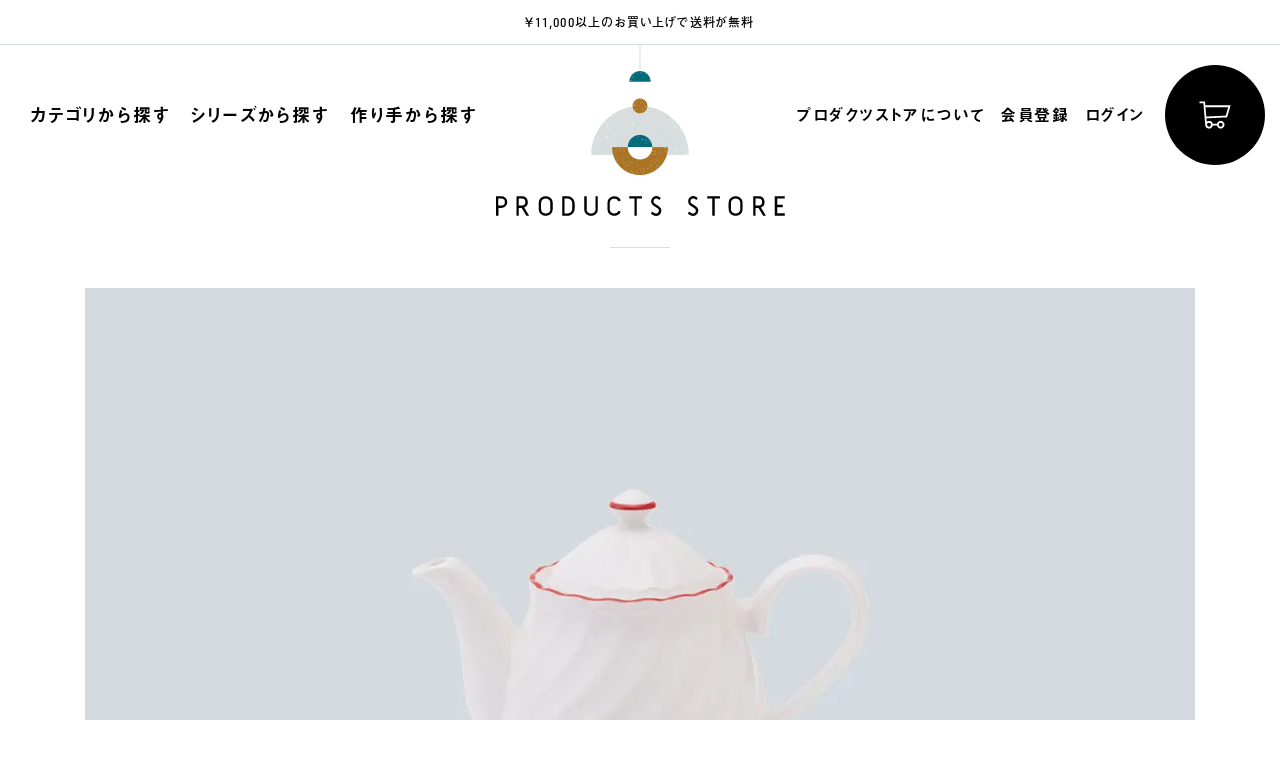

--- FILE ---
content_type: text/html; charset=EUC-JP
request_url: https://products-store.jp/?pid=176842312
body_size: 11987
content:
<!DOCTYPE html PUBLIC "-//W3C//DTD XHTML 1.0 Transitional//EN" "http://www.w3.org/TR/xhtml1/DTD/xhtml1-transitional.dtd">
<html xmlns:og="http://ogp.me/ns#" xmlns:fb="http://www.facebook.com/2008/fbml" xmlns:mixi="http://mixi-platform.com/ns#" xmlns="http://www.w3.org/1999/xhtml" xml:lang="ja" lang="ja" dir="ltr">
<head>
<meta http-equiv="content-type" content="text/html; charset=euc-jp" />
<meta http-equiv="X-UA-Compatible" content="IE=edge,chrome=1" />
<title>レスポワール ポット　RD　※茶こしなし - PRODUCTS STORE</title>
<meta name="Keywords" content="レスポワール ポット　RD　※茶こしなし,products store,プロダクツストア,editions,エディションズ,sakuzan,作山,UPRODUCTS,ユープロダクツ,土岐,多治見,美濃,陶器,器,美濃焼,japan,handmade,mino,toki,craft,兵山窯,山兵製陶,南窯,工藤工,丸義酒井,竜山窯,藍窯,堀内製陶所,俊峰陶苑,正陶苑,祥風窯,曽根洋司,とんぼ館,箸置き,ま工房,牧田亮,丸朝製陶所,％PORCELAINS,丸克陶苑,ランダム,マーブル,深山,大森謙一郎,石川裕信,伊藤豊,しのぎ,河内啓,3rdceramics,額賀円也,藤居奈菜江,村上雄一,おしゃべりな食卓,ライフスタイル,Sara,ceramics,tableware.暮らし,うつわ,内村七生" />
<meta name="Description" content="長年、産地商社としてたくさんのすばらしいものづくりと出会ってきた私たちが直営店、そしてオンラインショップを作りました。" />
<meta name="Author" content="" />
<meta name="Copyright" content="" />
<meta http-equiv="content-style-type" content="text/css" />
<meta http-equiv="content-script-type" content="text/javascript" />
<link rel="stylesheet" href="https://products-store.jp/css/framework/colormekit.css" type="text/css" />
<link rel="stylesheet" href="https://products-store.jp/css/framework/colormekit-responsive.css" type="text/css" />
<link rel="stylesheet" href="https://img07.shop-pro.jp/PA01455/909/css/4/index.css?cmsp_timestamp=20251224165430" type="text/css" />

<link rel="alternate" type="application/rss+xml" title="rss" href="https://products-store.jp/?mode=rss" />
<link rel="shortcut icon" href="https://img07.shop-pro.jp/PA01455/909/favicon.ico?cmsp_timestamp=20240527115452" />
<script type="text/javascript" src="//ajax.googleapis.com/ajax/libs/jquery/1.7.2/jquery.min.js" ></script>
<meta property="og:title" content="レスポワール ポット　RD　※茶こしなし - PRODUCTS STORE" />
<meta property="og:description" content="長年、産地商社としてたくさんのすばらしいものづくりと出会ってきた私たちが直営店、そしてオンラインショップを作りました。" />
<meta property="og:url" content="https://products-store.jp?pid=176842312" />
<meta property="og:site_name" content="PRODUCTS STORE" />
<meta property="og:image" content="https://img07.shop-pro.jp/PA01455/909/product/176842312.jpg?cmsp_timestamp=20230830184705"/>
<meta property="og:type" content="product" />
<meta property="product:price:amount" content="4950" />
<meta property="product:price:currency" content="JPY" />
<meta property="product:product_link" content="https://products-store.jp?pid=176842312" />
<!-- Global site tag (gtag.js) - Google Analytics -->
<script async src="https://www.googletagmanager.com/gtag/js?id=G-W8HRVCE7K8"></script>
<script>
  window.dataLayer = window.dataLayer || [];
  function gtag(){dataLayer.push(arguments);}
  gtag('js', new Date());

  gtag('config', 'G-W8HRVCE7K8');
</script>

<meta property="og:image" content="https://news.products-store.jp/images/ogp.jpg">
<link rel="apple-touch-icon" type="image/png" href="https://news.products-store.jp/images/apple-touch-icon-180x180.png" sizes="180x180">
<link rel="icon" type="image/png" href="https://news.products-store.jp/images/android-chrome-192x192.png" sizes="192x192">

<script>
(function(d) {
	var config = {
		kitId: 'cpx8vjk',
		scriptTimeout: 3000,
		async: true
	},
	h=d.documentElement,t=setTimeout(function(){h.className=h.className.replace(/\bwf-loading\b/g,"")+" wf-inactive";},config.scriptTimeout),tk=d.createElement("script"),f=false,s=d.getElementsByTagName("script")[0],a;h.className+=" wf-loading";tk.src='https://use.typekit.net/'+config.kitId+'.js';tk.async=true;tk.onload=tk.onreadystatechange=function(){a=this.readyState;if(f||a&&a!="complete"&&a!="loaded")return;f=true;clearTimeout(t);try{Typekit.load(config)}catch(e){}};s.parentNode.insertBefore(tk,s)
})(document);
</script>
<base href="https://news.products-store.jp">
<link rel="stylesheet" href="/css/main.css?v=20260113">
<script src="/js/main.js?v=20260113" charset="UTF-8"></script>
<script>
  var Colorme = {"page":"product","shop":{"account_id":"PA01455909","title":"PRODUCTS STORE"},"basket":{"total_price":0,"items":[]},"customer":{"id":null},"inventory_control":"product","product":{"shop_uid":"PA01455909","id":176842312,"name":"\u30ec\u30b9\u30dd\u30ef\u30fc\u30eb \u30dd\u30c3\u30c8\u3000RD\u3000\u203b\u8336\u3053\u3057\u306a\u3057","model_number":"22171","stock_num":49,"sales_price":4500,"sales_price_including_tax":4950,"variants":[],"category":{"id_big":2881024,"id_small":0},"groups":[{"id":2452175},{"id":2455007},{"id":2497121},{"id":2452179},{"id":2895216},{"id":2868961}],"members_price":4500,"members_price_including_tax":4950}};

  (function() {
    function insertScriptTags() {
      var scriptTagDetails = [];
      var entry = document.getElementsByTagName('script')[0];

      scriptTagDetails.forEach(function(tagDetail) {
        var script = document.createElement('script');

        script.type = 'text/javascript';
        script.src = tagDetail.src;
        script.async = true;

        if( tagDetail.integrity ) {
          script.integrity = tagDetail.integrity;
          script.setAttribute('crossorigin', 'anonymous');
        }

        entry.parentNode.insertBefore(script, entry);
      })
    }

    window.addEventListener('load', insertScriptTags, false);
  })();
</script>
</head>
<body>
<meta name="colorme-acc-payload" content="?st=1&pt=10029&ut=176842312&at=PA01455909&v=20260126185001&re=&cn=35400e2a97e17b9bc231a8f33b491e60" width="1" height="1" alt="" /><script>!function(){"use strict";Array.prototype.slice.call(document.getElementsByTagName("script")).filter((function(t){return t.src&&t.src.match(new RegExp("dist/acc-track.js$"))})).forEach((function(t){return document.body.removeChild(t)})),function t(c){var r=arguments.length>1&&void 0!==arguments[1]?arguments[1]:0;if(!(r>=c.length)){var e=document.createElement("script");e.onerror=function(){return t(c,r+1)},e.src="https://"+c[r]+"/dist/acc-track.js?rev=3",document.body.appendChild(e)}}(["acclog001.shop-pro.jp","acclog002.shop-pro.jp"])}();</script><div id="wrapper" class="">

<header class="header">
	<div class="header__message">
		<p class="header__message__text">￥11,000以上のお買い上げで送料が無料</p>
	</div>
	<div class="header__main">
		<div class="header__main__container">
			<div class="header__main__container__inner">
				<div class="header__logo">
					<a href="https://products-store.jp/" class="header__logo__link"></a>
				</div>
				<div class="header__nav">
					<div class="header__nav__container">
						<div class="header__nav__block header__nav__block--category">
							<div class="header__nav__block__tab"><span>カテゴリから探す</span></div>
							<div class="header__nav__block__pulldown">
								<div class="header__nav__block__pulldown__list">
									<div class="header__nav__block__pulldown__group--category">
										<ul class="header__nav__block__pulldown__group__list">
											<li class="header__nav__block__pulldown__item"><a href="https://products-store.jp/?mode=grp&gid=2452171" class="header__nav__block__pulldown__link" style="background-image: url(/images/icon_category_1.png);">皿･プレート</a></li>
											<li class="header__nav__block__pulldown__item"><a href="https://products-store.jp/?mode=grp&gid=2452172" class="header__nav__block__pulldown__link" style="background-image: url(/images/icon_category_2.png);">鉢･ボウル</a></li>
											<li class="header__nav__block__pulldown__item"><a href="https://products-store.jp/?mode=grp&gid=2455006" class="header__nav__block__pulldown__link" style="background-image: url(/images/icon_category_3.png);">飯碗・丼</a></li>
											<li class="header__nav__block__pulldown__item"><a href="https://products-store.jp/?mode=grp&gid=2452173" class="header__nav__block__pulldown__link" style="background-image: url(/images/icon_category_4.png);">湯呑･カップ・マグカップ</a></li>
											<li class="header__nav__block__pulldown__item"><a href="https://products-store.jp/?mode=grp&gid=2452174" class="header__nav__block__pulldown__link" style="background-image: url(/images/icon_category_5.png);">箸置･小物</a></li>
											<li class="header__nav__block__pulldown__item"><a href="https://products-store.jp/?mode=grp&gid=2452175" class="header__nav__block__pulldown__link" style="background-image: url(/images/icon_category_6.png);">ポット･土瓶・急須</a></li>
											<li class="header__nav__block__pulldown__item"><a href="https://products-store.jp/?mode=grp&gid=2452176" class="header__nav__block__pulldown__link" style="background-image: url(/images/icon_category_7.png);">花器･フラワーベース・<br>ピッチャー</a></li>
											<li class="header__nav__block__pulldown__item"><a href="https://products-store.jp/?mode=grp&gid=2455007" class="header__nav__block__pulldown__link" style="background-image: url(/images/icon_category_8.png);">ギフト</a></li>
											<li class="header__nav__block__pulldown__item"><a href="https://products-store.jp/?mode=grp&gid=2452177" class="header__nav__block__pulldown__link" style="background-image: url(/images/icon_category_9.png);">新商品</a></li>
											<li class="header__nav__block__pulldown__item"><a href="https://products-store.jp/?mode=grp&gid=2497121" class="header__nav__block__pulldown__link" style="background-image: url(/images/icon_category_11.png);">オンライン限定</a></li>
											<li class="header__nav__block__pulldown__item"><a href="https://products-store.jp/?mode=grp&gid=2452178" class="header__nav__block__pulldown__link" style="background-image: url(/images/icon_category_10.png);">アウトレットセール</a></li>
										</ul>
									</div>
									<div class="header__nav__block__pulldown__group--price">
										<div class="header__nav__block__pulldown__group__label">価格帯</div>
										<ul class="header__nav__block__pulldown__group__list">
											<li class="header__nav__block__pulldown__item">
												<a href="https://products-store.jp/?mode=grp&gid=2868959" class="header__nav__block__pulldown__link">￥1,000以下</a>
											</li>
											<li class="header__nav__block__pulldown__item">
												<a href="https://products-store.jp/?mode=grp&gid=2868960" class="header__nav__block__pulldown__link">￥1,001&#12316;￥3,000</a>
											</li>
											<li class="header__nav__block__pulldown__item">
												<a href="https://products-store.jp/?mode=grp&gid=2868961" class="header__nav__block__pulldown__link">￥3,001&#12316;￥5,000</a>
											</li>
											<li class="header__nav__block__pulldown__item">
												<a href="https://products-store.jp/?mode=grp&gid=2868962" class="header__nav__block__pulldown__link">￥5,001&#12316;￥10,000</a>
											</li>
											<li class="header__nav__block__pulldown__item">
												<a href="https://products-store.jp/?mode=grp&gid=2868963" class="header__nav__block__pulldown__link">￥10,001以上</a>
											</li>
										</ul>
									</div>
								</div>
							</div>
						</div>
						<div class="header__nav__block header__nav__block--brand">
							<div class="header__nav__block__tab"><span>シリーズから探す</span></div>
							<div class="header__nav__block__pulldown">
								<div class="header__nav__block__pulldown__viewport">
									<div class="header__nav__block__pulldown__list">
										<div class="header__nav__block__pulldown__group--series">
											<div class="header__nav__block__pulldown__group__label">
												シリーズ
												<a href="https://news.products-store.jp/series/" class="header__nav__block__pulldown__group__label__link">一覧</a>
											</div>
											<ul class="header__nav__block__pulldown__group__list">
											</ul>
										</div>
										<div class="header__nav__block__pulldown__group">
											<div class="header__nav__block__pulldown__group__label">ブランド</div>
											<ul class="header__nav__block__pulldown__group__list">
												<li class="header__nav__block__pulldown__item">
													<a href="https://products-store.jp/?mode=grp&gid=2452179" class="header__nav__block__pulldown__link" style="background-image: url(/images/icon_brand_1.png);">EDITIONS</a>
												</li>
												<li class="header__nav__block__pulldown__item">
													<a href="https://products-store.jp/?mode=grp&gid=2452180" class="header__nav__block__pulldown__link" style="background-image: url(/images/icon_brand_2.png);">SAKUZAN</a>
												</li>
											</ul>
										</div>
									</div>
								</div>
							</div>
						</div>
						<div class="header__nav__block header__nav__block--potter">
							<div class="header__nav__block__tab"><span>作り手から探す</span></div>
							<div class="header__nav__block__pulldown">
								<div class="header__nav__block__pulldown__viewport">
									<div class="header__nav__block__pulldown__list">
										<div class="header__nav__block__pulldown__group">
											<ul class="header__nav__block__pulldown__group__list">
												<li class="header__nav__block__pulldown__item">
													<a href="https://products-store.jp/?mode=grp&gid=2472360" class="header__nav__block__pulldown__link" style="background-image: url(/images/icon_potter_ishikawa.png);">
														石川裕信<span>岐阜県 土岐</span>
													</a>
												</li>
												<li class="header__nav__block__pulldown__item">
													<a href="https://products-store.jp/?mode=grp&gid=2895215" class="header__nav__block__pulldown__link" style="background-image: url(/images/icon_potter_issuigama.png);">
														一翠窯<span>沖縄県 読谷</span>
													</a>
												</li>
												<li class="header__nav__block__pulldown__item">
													<a href="https://products-store.jp/?mode=grp&gid=3020197" class="header__nav__block__pulldown__link" style="background-image: url(/images/icon_potter_ichiyotouen.png);">
														一洋陶園<span>岐阜県 土岐</span>
													</a>
												</li>
												<li class="header__nav__block__pulldown__item">
													<a href="https://products-store.jp/?mode=grp&gid=2472363" class="header__nav__block__pulldown__link" style="background-image: url(/images/icon_potter_ito.png);">
														伊藤豊<span>岐阜県 瑞浪</span>
													</a>
												</li>
												<li class="header__nav__block__pulldown__item">
													<a href="https://products-store.jp/?mode=grp&gid=3007701" class="header__nav__block__pulldown__link" style="background-image: url(/images/icon_potter_ibaraki.png);">
														茨木伸恵<span>栃木県 佐野</span>
													</a>
												</li>
												<li class="header__nav__block__pulldown__item">
													<a href="https://products-store.jp/?mode=grp&gid=2472366" class="header__nav__block__pulldown__link" style="background-image: url(/images/icon_potter_uchimura.png);">
														内村七生<span>愛知県 瀬戸</span>
													</a>
												</li>
												<li class="header__nav__block__pulldown__item">
													<a href="https://products-store.jp/?mode=grp&gid=3011321" class="header__nav__block__pulldown__link" style="background-image: url(/images/icon_potter_ogurochiharu.png);">
														小黒ちはる<span>岐阜県 八百津</span>
													</a>
												</li>
												<li class="header__nav__block__pulldown__item">
													<a href="https://products-store.jp/?mode=grp&gid=2472362" class="header__nav__block__pulldown__link" style="background-image: url(/images/icon_potter_ozawa.png);">
														小澤基晴<span>岐阜県 土岐</span>
													</a>
												</li>
												<li class="header__nav__block__pulldown__item">
													<a href="https://products-store.jp/?mode=grp&gid=2775942" class="header__nav__block__pulldown__link" style="background-image: url(/images/icon_potter_kashiwagama.png);">
														かしわ窯<span>愛知県 瀬戸</span>
													</a>
												</li>
												<li class="header__nav__block__pulldown__item">
													<a href="https://products-store.jp/?mode=grp&gid=2468769" class="header__nav__block__pulldown__link" style="background-image: url(/images/icon_potter_shumpotoen.png);">
														カタチクラフト<span>岐阜県 土岐</span>
													</a>
												</li>
												<!-- <li class="header__nav__block__pulldown__item">
													<a href="https://products-store.jp/?mode=grp&gid=2472365" class="header__nav__block__pulldown__link" style="background-image: url(/images/icon_potter_gado.png);">
														我戸幹男商店<span>岐阜県 土岐</span>
													</a>
												</li> -->
												<li class="header__nav__block__pulldown__item">
													<a href="https://products-store.jp/?mode=grp&gid=2452186" class="header__nav__block__pulldown__link" style="background-image: url(/images/icon_potter_kawauchi.png);">
														河内啓<span>岐阜県 多治見</span>
													</a>
												</li>
												<li class="header__nav__block__pulldown__item">
													<a href="https://products-store.jp/?mode=grp&gid=2628444" class="header__nav__block__pulldown__link" style="background-image: url(/images/icon_potter_kutaniseiyo.png);">
														九谷青窯<span>石川県 能美</span>
													</a>
												</li>
												<li class="header__nav__block__pulldown__item">
													<a href="https://products-store.jp/?mode=grp&gid=3145285" class="header__nav__block__pulldown__link" style="background-image: url(/images/icon_potter_go.png);">
														呉瑛姫<span>岐阜県 多治見</span>
													</a>
												</li>
												<li class="header__nav__block__pulldown__item">
													<a href="https://products-store.jp/?mode=grp&gid=2895216" class="header__nav__block__pulldown__link" style="background-image: url(/images/icon_potter_koyotoki.png);">
														光洋陶器<span>岐阜県 土岐</span>
													</a>
												</li>
												<li class="header__nav__block__pulldown__item">
													<a href="https://products-store.jp/?mode=grp&gid=2468771" class="header__nav__block__pulldown__link" style="background-image: url(/images/icon_potter_sakuzangama.png);">
														作山窯<span>岐阜県 土岐</span>
													</a>
												</li>
												<li class="header__nav__block__pulldown__item">
													<a href="https://products-store.jp/?mode=grp&gid=2472673" class="header__nav__block__pulldown__link" style="background-image: url(/images/icon_potter_3rd-ceramics.png);">
														3RD CERAMICS<span>岐阜県 多治見</span>
													</a>
												</li>
												<li class="header__nav__block__pulldown__item">
													<a href="https://products-store.jp/?mode=grp&gid=2468774" class="header__nav__block__pulldown__link" style="background-image: url(/images/icon_potter_shotoen.png);">
														正陶苑<span>岐阜県 土岐</span>
													</a>
												</li>
												<!-- <li class="header__nav__block__pulldown__item">
													<a href="https://products-store.jp/?mode=grp&gid=2472364" class="header__nav__block__pulldown__link" style="background-image: url(/images/icon_potter_shotoku.png);">
														松徳硝子<span>岐阜県 土岐</span>
													</a>
												</li> -->
												<li class="header__nav__block__pulldown__item">
													<a href="https://products-store.jp/?mode=grp&gid=2468756" class="header__nav__block__pulldown__link" style="background-image: url(/images/icon_potter_shofugama.png);">
														祥風窯<span>岐阜県 土岐</span>
													</a>
												</li>
												<li class="header__nav__block__pulldown__item">
													<a href="https://products-store.jp/?mode=grp&gid=2874674" class="header__nav__block__pulldown__link" style="background-image: url(/images/icon_potter_shingama.png);">
														眞窯<span>愛知県 瀬戸</span>
													</a>
												</li>
												<li class="header__nav__block__pulldown__item">
													<a href="https://products-store.jp/?mode=grp&gid=3137448" class="header__nav__block__pulldown__link" style="background-image: url(/images/icon_potter_suiyo.png);">
														S U I Y O<span>愛知県 瀬戸</span>
													</a>
												</li>
												<li class="header__nav__block__pulldown__item">
													<a href="https://products-store.jp/?mode=grp&gid=3048963" class="header__nav__block__pulldown__link" style="background-image: url(/images/icon_potter_sugiyama.png);">
														杉山亜花莉<span>岐阜県 多治見</span>
													</a>
												</li>
												<li class="header__nav__block__pulldown__item">
													<a href="https://products-store.jp/?mode=grp&gid=2708601" class="header__nav__block__pulldown__link" style="background-image: url(/images/icon_potter_tohogama.png);">
														東峰窯<span>岐阜県 土岐</span>
													</a>
												</li>
												<li class="header__nav__block__pulldown__item">
													<a href="https://products-store.jp/?mode=grp&gid=2613933" class="header__nav__block__pulldown__link" style="background-image: url(/images/icon_potter_tokunaga.png);">
														徳永遊心<span>石川県 金沢</span>
													</a>
												</li>
												<li class="header__nav__block__pulldown__item">
													<a href="https://products-store.jp/?mode=grp&gid=2468773" class="header__nav__block__pulldown__link" style="background-image: url(/images/icon_potter_tonbokan.png);">
														とんぼ館<span>岐阜県 瑞浪</span>
													</a>
												</li>
												<li class="header__nav__block__pulldown__item">
													<a href="https://products-store.jp/?mode=grp&gid=3048962" class="header__nav__block__pulldown__link" style="background-image: url(/images/icon_potter_nakagawa.png);">
														中川夕花里<span>岐阜県 多治見</span>
													</a>
												</li>
												<li class="header__nav__block__pulldown__item">
													<a href="https://products-store.jp/?mode=grp&gid=3145288" class="header__nav__block__pulldown__link" style="background-image: url(/images/icon_potter_nagayaami.png);">
														長屋亜美<span>岐阜県 多治見</span>
													</a>
												</li>
												<li class="header__nav__block__pulldown__item">
													<a href="https://products-store.jp/?mode=grp&gid=2932979" class="header__nav__block__pulldown__link" style="background-image: url(/images/icon_potter_nagaya.png);">
														長屋夫妻<span>岐阜県 多治見</span>
													</a>
												</li>
												<li class="header__nav__block__pulldown__item">
													<a href="https://products-store.jp/?mode=grp&gid=2452184" class="header__nav__block__pulldown__link" style="background-image: url(/images/icon_potter_nukaga.png);">
														額賀円也<span>岐阜県 土岐</span>
													</a>
												</li>
												<li class="header__nav__block__pulldown__item">
													<a href="https://products-store.jp/?mode=grp&gid=3145287" class="header__nav__block__pulldown__link" style="background-image: url(/images/icon_potter_nukagakaori.png);">
														額賀香織<span>岐阜県 土岐</span>
													</a>
												</li>
												<li class="header__nav__block__pulldown__item">
													<a href="https://products-store.jp/?mode=grp&gid=2468764" class="header__nav__block__pulldown__link" style="background-image: url(/images/icon_potter_hyozangama.png);">
														兵山窯<span>岐阜県 土岐</span>
													</a>
												</li>
												<li class="header__nav__block__pulldown__item">
													<a href="https://products-store.jp/?mode=grp&gid=3145286" class="header__nav__block__pulldown__link" style="background-image: url(/images/icon_potter_hirano.png);">
														平野日奈子<span>岐阜県 多治見</span>
													</a>
												</li>
												<li class="header__nav__block__pulldown__item">
													<a href="https://products-store.jp/?mode=grp&gid=2874662" class="header__nav__block__pulldown__link" style="background-image: url(/images/icon_potter_fukubegama.png);">
														ふくべ窯<span>岐阜県 土岐</span>
													</a>
												</li>
												<li class="header__nav__block__pulldown__item">
													<a href="https://products-store.jp/?mode=grp&gid=2452185" class="header__nav__block__pulldown__link" style="background-image: url(/images/icon_potter_fujii.png);">
														藤居奈菜江<span>岐阜県 土岐</span>
													</a>
												</li>
												<li class="header__nav__block__pulldown__item">
													<a href="https://products-store.jp/?mode=grp&gid=2862528" class="header__nav__block__pulldown__link" style="background-image: url(/images/icon_potter_furukawa.png);">
														古川真紀子<span>群馬県 桐生</span>
													</a>
												</li>
												<li class="header__nav__block__pulldown__item">
													<a href="https://products-store.jp/?mode=grp&gid=2613934" class="header__nav__block__pulldown__link" style="background-image: url(/images/icon_potter_horihata.png);">
														堀畑蘭<span>石川県 能美</span>
													</a>
												</li>
												<li class="header__nav__block__pulldown__item">
													<a href="https://products-store.jp/?mode=grp&gid=2984440" class="header__nav__block__pulldown__link" style="background-image: url(/images/icon_potter_hogorina.png);">
														本郷里奈<span>福岡県 宗像</span>
													</a>
												</li>
												<li class="header__nav__block__pulldown__item">
													<a href="https://products-store.jp/?mode=grp&gid=2468775" class="header__nav__block__pulldown__link" style="background-image: url(/images/icon_potter_makobo.png);">
														ま工房<span>岐阜県 土岐</span>
													</a>
												</li>
												<li class="header__nav__block__pulldown__item">
													<a href="https://products-store.jp/?mode=grp&gid=3048965" class="header__nav__block__pulldown__link" style="background-image: url(/images/icon_potter_matsushita.png);">
														松下祐子<span>岐阜県 多治見</span>
													</a>
												</li>
												<li class="header__nav__block__pulldown__item">
													<a href="https://products-store.jp/?mode=grp&gid=3048964" class="header__nav__block__pulldown__link" style="background-image: url(/images/icon_potter_matsumoto.png);">
														松本寛司<span>愛知県 田原</span>
													</a>
												</li>
												<li class="header__nav__block__pulldown__item">
													<a href="https://products-store.jp/?mode=grp&gid=2452192" class="header__nav__block__pulldown__link" style="background-image: url(/images/icon_potter_maruasaseitojo.png);">
														丸朝製陶所<span>岐阜県 多治見</span>
													</a>
												</li>
												<li class="header__nav__block__pulldown__item">
													<a href="https://products-store.jp/?mode=grp&gid=2770968" class="header__nav__block__pulldown__link" style="background-image: url(/images/icon_potter_maruura.png);">
														丸浦陶苑<span>岐阜県 土岐</span>
													</a>
												</li>
												<li class="header__nav__block__pulldown__item">
													<a href="https://products-store.jp/?mode=grp&gid=2452191" class="header__nav__block__pulldown__link" style="background-image: url(/images/icon_potter_marukatsutouen.png);">
														丸克陶苑<span>岐阜県 土岐</span>
													</a>
												</li>
												<li class="header__nav__block__pulldown__item">
													<a href="https://products-store.jp/?mode=grp&gid=3084344" class="header__nav__block__pulldown__link" style="background-image: url(/images/icon_potter_marushin.png);">
														丸新製陶<span>岐阜県 土岐</span>
													</a>
												</li>
												<li class="header__nav__block__pulldown__item">
													<a href="https://products-store.jp/?mode=grp&gid=2704141" class="header__nav__block__pulldown__link" style="background-image: url(/images/icon_potter_maruyaseito.png);">
														丸矢製陶<span>岐阜県 土岐</span>
													</a>
												</li>
												<li class="header__nav__block__pulldown__item">
													<a href="https://products-store.jp/?mode=grp&gid=3122023" class="header__nav__block__pulldown__link" style="background-image: url(/images/icon_potter_mizuno.png);">
														水野幸一<span>岐阜県 土岐</span>
													</a>
												</li>
												<li class="header__nav__block__pulldown__item">
													<a href="https://products-store.jp/?mode=grp&gid=3011320" class="header__nav__block__pulldown__link" style="background-image: url(/images/icon_potter_mizunomisa.png);">
														みずのみさ<span>岐阜県 多治見</span>
													</a>
												</li>
												<li class="header__nav__block__pulldown__item">
													<a href="https://products-store.jp/?mode=grp&gid=2468767" class="header__nav__block__pulldown__link" style="background-image: url(/images/icon_potter_minamigama.png);">
														南窯<span>岐阜県 土岐</span>
													</a>
												</li>
												<li class="header__nav__block__pulldown__item">
													<a href="https://products-store.jp/?mode=grp&gid=2980081" class="header__nav__block__pulldown__link" style="background-image: url(/images/icon_potter_minobunzan.png);">
														美濃文山<span>岐阜県 土岐</span>
													</a>
												</li>
												<li class="header__nav__block__pulldown__item">
													<a href="https://products-store.jp/?mode=grp&gid=2980082" class="header__nav__block__pulldown__link" style="background-image: url(/images/icon_potter_miyaotouen.png);">
														みやお陶苑<span>岐阜県 土岐</span>
													</a>
												</li>
												<li class="header__nav__block__pulldown__item">
													<a href="https://products-store.jp/?mode=grp&gid=2468766" class="header__nav__block__pulldown__link" style="background-image: url(/images/icon_potter_miyama.png);">
														深山<span>岐阜県 瑞浪</span>
													</a>
												</li>
												<li class="header__nav__block__pulldown__item">
													<a href="https://products-store.jp/?mode=grp&gid=2452187" class="header__nav__block__pulldown__link" style="background-image: url(/images/icon_potter_murakami.png);">
														村上雄一<span>岐阜県 土岐</span>
													</a>
												</li>
												<li class="header__nav__block__pulldown__item">
													<a href="https://products-store.jp/?mode=grp&gid=2895213" class="header__nav__block__pulldown__link" style="background-image: url(/images/icon_potter_yamakotakagi.png);">
														山功高木製陶<span>岐阜県 土岐</span>
													</a>
												</li>
												<li class="header__nav__block__pulldown__item">
													<a href="https://products-store.jp/?mode=grp&gid=3011319" class="header__nav__block__pulldown__link" style="background-image: url(/images/icon_potter_yamahyotorazawa.png);">
														山兵虎澤製陶所<span>岐阜県 土岐</span>
													</a>
												</li>
												<li class="header__nav__block__pulldown__item">
													<a href="https://products-store.jp/?mode=grp&gid=2898803" class="header__nav__block__pulldown__link" style="background-image: url(/images/icon_potter_yuzangama.png);">
														祐山窯<span>岐阜県 土岐</span>
													</a>
												</li>
												<li class="header__nav__block__pulldown__item">
													<a href="https://products-store.jp/?mode=grp&gid=2468770" class="header__nav__block__pulldown__link" style="background-image: url(/images/icon_potter_ryuzangama.png);">
														竜山窯<span>岐阜県 土岐</span>
													</a>
												</li>
											</ul>
										</div>
									</div>
								</div>
							</div>
						</div>
					</div>
					<div class="header__nav__deadzone1"></div>
					<div class="header__nav__deadzone2"></div>
				</div>
				<div class="header__subnav">
					<ul class="header__subnav__list">
						<li class="header__subnav__item"><a href="https://news.products-store.jp/about/" class="header__subnav__link">プロダクツストアについて</a></li>
													<li class="header__subnav__item"><a href="https://products-store.jp/customer/signup/new" class="header__subnav__link">会員登録</a></li>
							<li class="header__subnav__item"><a href="https://products-store.jp/?mode=login&shop_back_url=https%3A%2F%2Fproducts-store.jp%2F" class="header__subnav__link">ログイン</a></li>
											</ul>
				</div>
				<div class="header__misc">
					<div class="header__misc__contact">
						<a href="https://products-store.shop-pro.jp/customer/inquiries/new" class="header__misc__contact__button">お問い合わせ</a>
					</div>
					<div class="header__misc__links">
						<a href="https://products-store.jp/?mode=sk" class="header__misc__links__link">特定商取引法に基づく表記</a>
						<a href="https://products-store.jp/?mode=privacy" class="header__misc__links__link">プライバシーポリシー</a>
						<a href="https://hitomonokurashi.com/" target="_blank" class="header__misc__links__link">株式会社ユープロダクツ</a>
					</div>
				</div>
			</div>
		</div>
		<div class="header__toggle"></div>
									<div class="header__cart">
				<a href="https://products-store.jp/cart/proxy/basket?shop_id=PA01455909&shop_domain=products-store.jp" class="header__cart__link">カート</a>
			</div>
			</div>
	<h1 class="header__logotype">
		<a href="https://products-store.jp/" class="header__logotype__link">PRODUCTS STORE</a>
	</h1>
</header>

<div class="single__body" data-pid="176842312">

	<div class="single__slideshow" data-position="1">
		<div class="single__slideshow__viewpor">
			<div class="single__slideshow__container">
				<div class="single__slideshow__image" style="background-image: url(https://img07.shop-pro.jp/PA01455/909/product/176842312.jpg?cmsp_timestamp=20230830184705);"></div>								<div class="single__slideshow__image" style="background-image: url(https://img07.shop-pro.jp/PA01455/909/product/176842312_o1.jpg?cmsp_timestamp=20230830184705);"></div>								<div class="single__slideshow__image" style="background-image: url(https://img07.shop-pro.jp/PA01455/909/product/176842312_o2.jpg?cmsp_timestamp=20230830184705);"></div>								<div class="single__slideshow__image" style="background-image: url(https://img07.shop-pro.jp/PA01455/909/product/176842312_o3.jpg?cmsp_timestamp=20230830184705);"></div>								<div class="single__slideshow__image" style="background-image: url(https://img07.shop-pro.jp/PA01455/909/product/176842312_o4.jpg?cmsp_timestamp=20230830184705);"></div>																																																																																																																																																																																																																																																																																																																																																																															</div>
		</div>
		<div class="single__slideshow__pager">
										
				<div class="single__slideshow__pager__page" data-num="1" style="background-image: url(https://img07.shop-pro.jp/PA01455/909/product/176842312.jpg?cmsp_timestamp=20230830184705);"></div>
													
				<div class="single__slideshow__pager__page" data-num="2" style="background-image: url(https://img07.shop-pro.jp/PA01455/909/product/176842312_o1.jpg?cmsp_timestamp=20230830184705);"></div>
													
				<div class="single__slideshow__pager__page" data-num="3" style="background-image: url(https://img07.shop-pro.jp/PA01455/909/product/176842312_o2.jpg?cmsp_timestamp=20230830184705);"></div>
													
				<div class="single__slideshow__pager__page" data-num="4" style="background-image: url(https://img07.shop-pro.jp/PA01455/909/product/176842312_o3.jpg?cmsp_timestamp=20230830184705);"></div>
													
				<div class="single__slideshow__pager__page" data-num="5" style="background-image: url(https://img07.shop-pro.jp/PA01455/909/product/176842312_o4.jpg?cmsp_timestamp=20230830184705);"></div>
																																																																																																																																																																																																																																																																																						</div>
	</div>

	<div class="single__main">
		<div class="single__header">
			<div class="single__header__brand"></div>
			<h2 class="single__header__title">レスポワール ポット　RD　※茶こしなし</h2>
		</div>
		<div class="single__purchase">
							<div class="single__purchase__price">￥4,950<span class="tax">（税込）</span></div>
						<div class="single__purchase__sub">
								<div class="single__purchase__sub__fav">
					<button type="button" class="single__purchase__sub__fav__button favorite-button"  data-favorite-button-selector="DOMSelector" data-product-id="176842312" data-added-class="faved">お気に入りに追加する</button>
				</div>
			</div>
			
			
				<form class="single__purchase__cart" name="product_form" method="post" action="https://products-store.jp/cart/proxy/basket/items/add">
										<div class="single__purchase__cart__amount">
						<input type="text" name="product_num" value="1" class="single__purchase__cart__amount__number" />
						<a href="javascript:f_change_num2(document.product_form.product_num,'1',1,49);" class="single__purchase__cart__amount__inc"></a>
						<a href="javascript:f_change_num2(document.product_form.product_num,'0',1,49);" class="single__purchase__cart__amount__dec"></a>
					</div>
					<button class="single__purchase__cart__add" type="submit">カートに入れる</button>
					<input type="hidden" name="user_hash" value="cb69176c74636cb3047f81e2ccb1265b"><input type="hidden" name="members_hash" value="cb69176c74636cb3047f81e2ccb1265b"><input type="hidden" name="shop_id" value="PA01455909"><input type="hidden" name="product_id" value="176842312"><input type="hidden" name="members_id" value=""><input type="hidden" name="back_url" value="https://products-store.jp/?pid=176842312"><input type="hidden" name="needs_basket_token" value="1"><input type="hidden" name="reference_token" value="d82e881bbc164d0c9640330ead980265"><input type="hidden" name="shop_domain" value="products-store.jp">
				</form>
						<div class="single__purchase__links">
				<div class="single__purchase__links__line"><a href="https://products-store.jp/?mode=sk#return" class="single__purchase__links__link">返品について</a></div>
				<div class="single__purchase__links__line"><a href="https://products-store.jp/?mode=sk#info" class="single__purchase__links__link">特定商取引法に基づく表記</a></div>
			</div>
		</div>
		<div class="single__contents">
			<div class="single__header__spec"><div>192×Φ82×H135</div><div>500cc</div><div>電子レンジ &#9711;　食洗機 &#9711;</div></div><p>長年、喫茶店などで愛用されてきたシリーズ食器と産地の手描きの絵付け技術をかけ合わせたどこか懐かしくも新しい、EDITIONSオリジナルアイテムです。</p><p>レスポワールとはフランス語で「希望」、産地のリソースを組み合わせることで新しい未来をつくっていけたらという思いを込めています。</p>
		</div>
		<div class="single__potter" style="display: none;">
			<div class="single__potter__image"><img src=""></div>
			<div class="single__potter__body">
				<div class="single__potter__title">
					<a href="" class="single__potter__title__name"></a>
					<div class="single__potter__title__place"></div>
				</div>
				<div class="single__potter__text"></div>
			</div>
		</div>
		<div class="single__variation" style="display: none;">
			<div class="single__variation__label">関連商品</div>
			<div class="single__variation__list"></div>
		</div>
		<div class="single__inquiry">
			<a href="https://products-store.shop-pro.jp/customer/inquiries/new&pid=176842312" class="single__inquiry__link">この商品について問い合わせる</a>
		</div>
		<div class="single__back">
			<a href="https://products-store.jp/" class="single__back__link">買い物を続ける</a>
		</div>
	</div>
	
	<div class="asides">
					</div>
</div>
<script>
	document.querySelector("#wrapper").classList.add("single");
</script>

<div class="footerstories">
	<div class="footerstories__container">
		<h2 class="index__section__title">PRODUCTS STORY</h2>
		<div class="index__pickup__body">
			<div class="carousel">
				<div class="carousel__main">
					<div class="carousel__main__container" data-position="0"></div>
				</div>
				<div class="carousel__nav">
					<div class="carousel__nav__prev"></div>
					<div class="carousel__nav__next"></div>
					<div class="carousel__nav__pager">
						<div class="pager"></div>
					</div>
				</div>
			</div>
		</div>
		<div class="index__section__headlink">
			<a href="https://news.products-store.jp/products-story/" class="index__section__headlink__button">ストーリー一覧はこちら</a>
		</div>
	</div>
</div>
<footer class="footer">
	<div class="footer__body">
		<div class="footer__breadcrumb">
							<a href="https://products-store.jp/" class="footer__breadcrumb__path">ホーム</a>
								</div>
		<div class="footer__info">
			<div class="footer__info__block">
				<div class="footer__info__label">
					<span class="footer__info__label__icon" style="background-image: url(/images/footer_icon_1.png);"></span>
					<span class="footer__info__label__text">配送・送料について</span>
				</div>
				<dl class="footer__info__body">
										<dt>佐川急便</dt>
					<dd>送料は配達地域によって変わります。<br />
<br />
北海道1,200円／東北1,000円／関東・信越・関西700円／東海・北陸600円／中国・四国900円／九州1,000円の税別となります。沖縄・離島につきましては別途料金を適用致します。<br />
<br />
1回のお買い上げ商品の合計金額が11,000円以上の場合は送料が無料となります。</dd>
									</dl>
			</div>
			<div class="footer__info__block">
				<div class="footer__info__label">
					<span class="footer__info__label__icon" style="background-image: url(/images/footer_icon_2.png);"></span>
					<span class="footer__info__label__text">返品について</span>
				</div>
				<dl class="footer__info__body">
					<dt>不良品</dt>
					<dd>商品到着後速やかにご連絡ください。商品に欠陥がある場合を除き、返品には応じかねますのでご了承ください。</dd>

					<dt>返品期限</dt>
					<dd>
						商品の到着後、7日以内に、詳細をメールまたはお電話にてご連絡をお願いいたします。但し、返品・交換・キャンセルをお受けすることができない場合がございますので予めご了承ください。<a href="https://products-store.jp/?mode=sk#return">詳しくはこちら</a>
					</dd>

					<dt>返品送料</dt>
					<dd>お客様都合による返品につきましてはお客様のご負担とさせていただきます。不良品に該当する場合は当方で負担いたします。</dd>
				</dl>
			</div>
			<div class="footer__info__block">
				<div class="footer__info__label">
					<span class="footer__info__label__icon" style="background-image: url(/images/footer_icon_3.png);"></span>
					<span class="footer__info__label__text">支払い方法について</span>
				</div>
				<dl class="footer__info__body">
										<dt>Amazon Pay</dt>
					<dd>
												
					</dd>
										<dt>クレジット決済</dt>
					<dd>
												<div class="footer__info__credit"><img class='payment_img' src='https://img.shop-pro.jp/common/card2.gif'><img class='payment_img' src='https://img.shop-pro.jp/common/card6.gif'><img class='payment_img' src='https://img.shop-pro.jp/common/card18.gif'><img class='payment_img' src='https://img.shop-pro.jp/common/card0.gif'><img class='payment_img' src='https://img.shop-pro.jp/common/card9.gif'></div>
												
					</dd>
										<dt>商品代引</dt>
					<dd>
												決済手数料は商品代金によって異なりますのでご確認お願いいたします。<br />

					</dd>
										<dt>銀行振込</dt>
					<dd>
												購入後にお送りさせて頂きますご注文確認メールに記載されております弊社指定の銀行口座へ、ご請求金額をお振り込み下さい。
					</dd>
									</dl>
			</div>
		</div>
		<div class="footer__main">
			<div class="footer__main__logo">PRODUCTS STORE</div>
			<div class="footer__main__info">
				<p class="footer__main__info__text">
					〒507-0036<span> </span>岐阜県多治見市田代町1-59<br>
					TEL 0572-74-7700
				</p>
				<div class="footer__main__info__sns">
					<a href="https://www.instagram.com/_products_store/" target="_blank" class="footer__main__info__sns__ig">Instagram</a>
					<a href="https://www.facebook.com/PRODUCTS-STORE-108679354153386/" target="_blank" class="footer__main__info__sns__fb">Facebook</a>
				</div>
			</div>
			<div class="footer__main__contact">
				<a href="https://products-store.shop-pro.jp/customer/inquiries/new" class="footer__main__contact__link">お問い合わせ</a>
			</div>
		</div>
		<div class="footer__nav">
			<a href="https://products-store.jp/?mode=sk" class="footer__nav__link">特定商取引法に基づく表記</a>
			<a href="https://products-store.jp/?mode=privacy" class="footer__nav__link">プライバシーポリシー</a>
			<a href="https://hitomonokurashi.com/" target="_blank" class="footer__nav__link">株式会社ユープロダクツ</a>
		</div>
		<div class="footer__backtop">
			<a href="#" class="footer__backtop__link"></a>
		</div>
	</div>
</footer>
<div class="transitionMask">
	<div class="transitionMask__cover"></div>
</div>
</div>

<script>
window.ps_shopurl = "https://products-store.jp/";
$(function(){
	var viewport = document.createElement('meta');
	viewport.setAttribute('name', 'viewport');
	viewport.setAttribute('content', 'width=device-width, initial-scale=1.0, maximum-scale=1.0');
	document.getElementsByTagName('head')[0].appendChild(viewport);
});
</script><link rel="stylesheet" href="css/amazon-pay-buy-now.css?20260107">

<div id="amazon-pay-buy-now-modal" class="amazon-pay-buy-now-modal-layout amazon_pay_buy_now_modal cart_modal__close amazonpay">
  <div class="amazon-pay-buy-now-modal-layout__container not_bubbling">
    <label class="cart_modal__close amazon-pay-buy-now-modal-layout__close-icon"></label>
    <p class="amazon-pay-buy-now-modal-layout__heading">
      こちらの商品が<br class="sp-br">カートに入りました
    </p>
    <div class="amazon-pay-buy-now-item">
              <div class="amazon-pay-buy-now-item__image"><img src="https://img07.shop-pro.jp/PA01455/909/product/176842312.jpg?cmsp_timestamp=20230830184705" alt="レスポワール ポット　RD　※茶こしなし" /></div>
            <p class="amazon-pay-buy-now-item__name">レスポワール ポット　RD　※茶こしなし</p>
    </div>
    <div class="amazon-pay-buy-now-modal-layout__action">
      <a class="amazon-pay-buy-now-button" href="/cart/">
        かごの中身を見る
      </a>

      <div class="amazon-pay-buy-now-button-unit">
        <p class="amazon-pay-buy-now-button-unit__text">または、今すぐ購入</p>
        <div id="AmazonPayButton"></div>
      </div>
      <p class="cart_modal__close amazon-pay-buy-now-text-link">ショッピングを続ける</p>
    </div>
  </div>
</div>

<div id="amazon-pay-buy-now-error-modal" class="amazon-pay-buy-now-modal-layout amazon_pay_buy_now_error_modal cart_in_error__close">
  <div class="amazon-pay-buy-now-modal-layout__container not_bubbling">
    <label class="cart_in_error__close amazon-pay-buy-now-modal-layout__close-icon"></label>
    <p class="amazon-pay-buy-now-modal-layout__heading amazon_pay_buy_now_error_message cart_in_error_modal__heading"></p>
    <div class="amazon-pay-buy-now-modal-layout__action">
      <button class="cart_in_error__close amazon-pay-buy-now-button">ショッピングを続ける</button>
    </div>
  </div>
</div>

<div id="amazon-pay-buy-now-processing-modal" class="amazon-pay-buy-now-modal-layout amazon_pay_buy_now_processing_modal">
  <div class="amazon-pay-buy-now-modal-layout__container not_bubbling">
    <div class="amazon-pay-buy-now-processing">
      <div class="amazon-pay-buy-now-processing__icon">
        <div class="in-circular-progress-indicator" role="progressbar"></div>
      </div>
      <p class="amazon-pay-buy-now-processing__heading">
        Amazon Payで決済中です。
      </p>
      <p class="amazon-pay-buy-now-processing__body">
        そのままお待ちください。<br>決済が完了すると、自動で画面が切り替わります。
      </p>
    </div>
  </div>
</div>

<script src="https://static-fe.payments-amazon.com/checkout.js" charset="utf-8"></script>
<script type="text/javascript" charset="utf-8">
  let prefecture = null;
  let deliveryId = null;

  const openColomreAmazonPayBuyNowProcessingModal = () => {
    const modal = document.querySelector('#amazon-pay-buy-now-modal')
    modal.style.visibility = 'hidden';
    modal.querySelectorAll('*').forEach(el => el.style.visibility = 'hidden');

    const processingModal = document.querySelector('#amazon-pay-buy-now-processing-modal')
    processingModal.style.visibility = "visible";
    processingModal.querySelectorAll('*').forEach(el => el.style.visibility = "visible");
  }

  const closeColomreAmazonPayBuyNowProcessingModal = () => {
    const modal = document.querySelector('#amazon-pay-buy-now-modal')
    modal.style.visibility = 'visible';
    modal.querySelectorAll('*').forEach(el => el.style.visibility = 'visible');

    const processingModal = document.querySelector('#amazon-pay-buy-now-processing-modal')
    processingModal.style.visibility = "hidden";
    processingModal.querySelectorAll('*').forEach(el => el.style.visibility = "hidden");
  }

  amazon.Pay.renderJSButton('#AmazonPayButton', {
    merchantId: 'A1KXWZ4V0BGRBL',
    ledgerCurrency: 'JPY',
        checkoutLanguage: 'ja_JP',
    productType: 'PayAndShip',
    placement: 'Cart',
    buttonColor: 'Gold',
    checkoutSessionConfig: {
      storeId: 'amzn1.application-oa2-client.1165157344ab434d91be78f103123258',
      scopes: ["name", "email", "phoneNumber", "billingAddress"],
      paymentDetails: {
        paymentIntent: "AuthorizeWithCapture",
        canHandlePendingAuthorization: false
      },
      platformId: "A1RPRQMW5V5B38",
      deliverySpecifications: {
        addressRestrictions: {
          type: "Allowed",
          restrictions: {
            JP: {
              statesOrRegions: ["北海道","青森県","岩手県","宮城県","秋田県","山形県","福島県","茨城県","栃木県","群馬県","埼玉県","千葉県","東京都","神奈川県","新潟県","富山県","石川県","福井県","山梨県","長野県","岐阜県","静岡県","愛知県","三重県","滋賀県","京都府","大阪府","兵庫県","奈良県","和歌山県","鳥取県","島根県","岡山県","広島県","山口県","徳島県","香川県","愛媛県","高知県","福岡県","佐賀県","長崎県","熊本県","大分県","宮崎県","鹿児島県","沖縄県"]
            }
          }
        }
      }
    },
    onInitCheckout: async function (event) {
      prefecture = event.shippingAddress.stateOrRegion;

      openColomreAmazonPayBuyNowProcessingModal();

      try {
        const response = await fetch(
          "/cart/api/public/basket/amazon_pay_buy_now/checkout_sessions",
          {
            method: "POST",
            headers: {
              "Content-type": "application/json"
                          },
            body: JSON.stringify({
              shop_id: 'PA01455909',
              type: "onInitCheckout",
              prefecture: prefecture,
              shipping_address: event.shippingAddress,
              buyer: event.buyer,
              billing_address: event.billingAddress
            })
          }
        );

        if (!response.ok) {
          closeColomreAmazonPayBuyNowProcessingModal();

          const errorResponse = await response.body();
          const errorType = errorResponse.error_type

          return {
            "status": "error",
            "reasonCode": errorType
          }
        }

        const result = await response.json();
        return result;
      } catch (_e) {
        closeColomreAmazonPayBuyNowProcessingModal();

        return {
          status: "error",
          reasonCode: "unknownError",
        }
      }
    },
    onShippingAddressSelection: async function (event) {
      try {
        const response = await fetch(
          "/cart/api/public/basket/amazon_pay_buy_now/checkout_sessions",
          {
            method: "POST",
            headers: {
              "Content-type": "application/json"
                            },
            body: JSON.stringify({
              shop_id: 'PA01455909',
              type: "onShippingAddressSelection",
              prefecture: event.shippingAddress.stateOrRegion,
              shipping_address: event.shippingAddress
            })
          }
        );

        if (!response.ok) {
          closeColomreAmazonPayBuyNowProcessingModal();

          return {
            "status": "error",
            "reasonCode": "shippingAddressInvalid"
          }
        }

        const result = await response.json();
        return result;
      } catch (_e) {
        closeColomreAmazonPayBuyNowProcessingModal();

        return {
          status: "error",
          reasonCode: "unknownError",
        }
      }
    },
    onDeliveryOptionSelection: async function (event) {
      deliveryId = event.deliveryOptions.id

      try {
        const response = await fetch(
          "/cart/api/public/basket/amazon_pay_buy_now/checkout_sessions",
          {
            method: "POST",
            headers: {
              "Content-type": "application/json"
                            },
            body: JSON.stringify({
              shop_id: 'PA01455909',
              type: "onDeliveryOptionSelection",
              delivery_id: event.deliveryOptions.id,
              prefecture: prefecture
            })
          }
        );

        if (!response.ok) {
          closeColomreAmazonPayBuyNowProcessingModal();

          return {
            "status": "error",
            "reasonCode": "deliveryOptionInvalid"
          }
        }

        const result = await response.json();

        return result;
      } catch (_e) {
        closeColomreAmazonPayBuyNowProcessingModal();

        return {
          status: "error",
          reasonCode: "unknownError",
        }
      }
    },
    onCompleteCheckout: async function (event) {
      const form = document.querySelector('form[name="amazon_pay_buy_now_checkout_form"]')

      form.querySelectorAll('input').forEach(input => {
        if (input.name === 'shop_id') {
          input.value = 'PA01455909';
        }
        if (input.name === 'checkout_session_id') {
          input.value = event.amazonCheckoutSessionId;
        }
      });

      if (event.deliveryOptions && event.deliveryOptions.dateTimeWindow) {
        event.deliveryOptions.dateTimeWindow.forEach((d, i) => {
          const typeInput = document.createElement('input');
          typeInput.name = "delivery_options[][type]";
          typeInput.value = d.type;
          form.append(typeInput)

          const valueInput = document.createElement('input')
          valueInput.name = "delivery_options[][value]";
          valueInput.value = d.value;
          form.append(valueInput)
        })
      }

      form.submit();
    },
    onCancel: function (event) {
      closeColomreAmazonPayBuyNowProcessingModal();
    }
  });
</script>

<form name="amazon_pay_buy_now_checkout_form" method="POST" action="/cart/api/public/basket/amazon_pay_buy_now/checkout">
  <input type="hidden" name="shop_id" value="" />
  <input type="hidden" name="checkout_session_id" value="" />
</form><script type="text/javascript" src="https://products-store.jp/js/cart.js" ></script>
<script type="text/javascript" src="https://products-store.jp/js/async_cart_in.js" ></script>
<script type="text/javascript" src="https://products-store.jp/js/product_stock.js" ></script>
<script type="text/javascript" src="https://products-store.jp/js/js.cookie.js" ></script>
<script type="text/javascript" src="https://products-store.jp/js/favorite_button.js" ></script>
</body></html>

--- FILE ---
content_type: text/html; charset=EUC-JP
request_url: https://products-store.jp/?mode=grp&gid=2895216
body_size: 11034
content:
<!DOCTYPE html PUBLIC "-//W3C//DTD XHTML 1.0 Transitional//EN" "http://www.w3.org/TR/xhtml1/DTD/xhtml1-transitional.dtd">
<html xmlns:og="http://ogp.me/ns#" xmlns:fb="http://www.facebook.com/2008/fbml" xmlns:mixi="http://mixi-platform.com/ns#" xmlns="http://www.w3.org/1999/xhtml" xml:lang="ja" lang="ja" dir="ltr">
<head>
<meta http-equiv="content-type" content="text/html; charset=euc-jp" />
<meta http-equiv="X-UA-Compatible" content="IE=edge,chrome=1" />
<title>光洋陶器 - PRODUCTS STORE</title>
<meta name="Keywords" content="光洋陶器,products store,プロダクツストア,editions,エディションズ,sakuzan,作山,UPRODUCTS,ユープロダクツ,土岐,多治見,美濃,陶器,器,美濃焼,japan,handmade,mino,toki,craft,兵山窯,山兵製陶,南窯,工藤工,丸義酒井,竜山窯,藍窯,堀内製陶所,俊峰陶苑,正陶苑,祥風窯,曽根洋司,とんぼ館,箸置き,ま工房,牧田亮,丸朝製陶所,％PORCELAINS,丸克陶苑,ランダム,マーブル,深山,大森謙一郎,石川裕信,伊藤豊,しのぎ,河内啓,3rdceramics,額賀円也,藤居奈菜江,村上雄一,おしゃべりな食卓,ライフスタイル,Sara,ceramics,tableware.暮らし,うつわ,内村七生" />
<meta name="Description" content="長年、産地商社としてたくさんのすばらしいものづくりと出会ってきた私たちが直営店、そしてオンラインショップを作りました。" />
<meta name="Author" content="" />
<meta name="Copyright" content="" />
<meta http-equiv="content-style-type" content="text/css" />
<meta http-equiv="content-script-type" content="text/javascript" />
<link rel="stylesheet" href="https://products-store.jp/css/framework/colormekit.css" type="text/css" />
<link rel="stylesheet" href="https://products-store.jp/css/framework/colormekit-responsive.css" type="text/css" />
<link rel="stylesheet" href="https://img07.shop-pro.jp/PA01455/909/css/4/index.css?cmsp_timestamp=20251224165430" type="text/css" />

<link rel="alternate" type="application/rss+xml" title="rss" href="https://products-store.jp/?mode=rss" />
<link rel="shortcut icon" href="https://img07.shop-pro.jp/PA01455/909/favicon.ico?cmsp_timestamp=20240527115452" />
<script type="text/javascript" src="//ajax.googleapis.com/ajax/libs/jquery/1.7.2/jquery.min.js" ></script>
<meta property="og:title" content="光洋陶器 - PRODUCTS STORE" />
<meta property="og:description" content="長年、産地商社としてたくさんのすばらしいものづくりと出会ってきた私たちが直営店、そしてオンラインショップを作りました。" />
<meta property="og:url" content="https://products-store.jp?mode=grp&gid=2895216" />
<meta property="og:site_name" content="PRODUCTS STORE" />
<meta property="og:image" content=""/>
<!-- Global site tag (gtag.js) - Google Analytics -->
<script async src="https://www.googletagmanager.com/gtag/js?id=G-W8HRVCE7K8"></script>
<script>
  window.dataLayer = window.dataLayer || [];
  function gtag(){dataLayer.push(arguments);}
  gtag('js', new Date());

  gtag('config', 'G-W8HRVCE7K8');
</script>

<meta property="og:image" content="https://news.products-store.jp/images/ogp.jpg">
<link rel="apple-touch-icon" type="image/png" href="https://news.products-store.jp/images/apple-touch-icon-180x180.png" sizes="180x180">
<link rel="icon" type="image/png" href="https://news.products-store.jp/images/android-chrome-192x192.png" sizes="192x192">

<script>
(function(d) {
	var config = {
		kitId: 'cpx8vjk',
		scriptTimeout: 3000,
		async: true
	},
	h=d.documentElement,t=setTimeout(function(){h.className=h.className.replace(/\bwf-loading\b/g,"")+" wf-inactive";},config.scriptTimeout),tk=d.createElement("script"),f=false,s=d.getElementsByTagName("script")[0],a;h.className+=" wf-loading";tk.src='https://use.typekit.net/'+config.kitId+'.js';tk.async=true;tk.onload=tk.onreadystatechange=function(){a=this.readyState;if(f||a&&a!="complete"&&a!="loaded")return;f=true;clearTimeout(t);try{Typekit.load(config)}catch(e){}};s.parentNode.insertBefore(tk,s)
})(document);
</script>
<base href="https://news.products-store.jp">
<link rel="stylesheet" href="/css/main.css?v=20260113">
<script src="/js/main.js?v=20260113" charset="UTF-8"></script>
<script>
  var Colorme = {"page":"product_list","shop":{"account_id":"PA01455909","title":"PRODUCTS STORE"},"basket":{"total_price":0,"items":[]},"customer":{"id":null}};

  (function() {
    function insertScriptTags() {
      var scriptTagDetails = [];
      var entry = document.getElementsByTagName('script')[0];

      scriptTagDetails.forEach(function(tagDetail) {
        var script = document.createElement('script');

        script.type = 'text/javascript';
        script.src = tagDetail.src;
        script.async = true;

        if( tagDetail.integrity ) {
          script.integrity = tagDetail.integrity;
          script.setAttribute('crossorigin', 'anonymous');
        }

        entry.parentNode.insertBefore(script, entry);
      })
    }

    window.addEventListener('load', insertScriptTags, false);
  })();
</script>
</head>
<body>
<meta name="colorme-acc-payload" content="?st=1&pt=10033&ut=2895216&at=PA01455909&v=20260126185017&re=https%3A%2F%2Fproducts-store.jp%2F%3Fpid%3D176842312&cn=95ba9b847f9f0066ed8c36885a3c7008" width="1" height="1" alt="" /><script>!function(){"use strict";Array.prototype.slice.call(document.getElementsByTagName("script")).filter((function(t){return t.src&&t.src.match(new RegExp("dist/acc-track.js$"))})).forEach((function(t){return document.body.removeChild(t)})),function t(c){var r=arguments.length>1&&void 0!==arguments[1]?arguments[1]:0;if(!(r>=c.length)){var e=document.createElement("script");e.onerror=function(){return t(c,r+1)},e.src="https://"+c[r]+"/dist/acc-track.js?rev=3",document.body.appendChild(e)}}(["acclog001.shop-pro.jp","acclog002.shop-pro.jp"])}();</script><div id="wrapper" class="">

<header class="header">
	<div class="header__message">
		<p class="header__message__text">￥11,000以上のお買い上げで送料が無料</p>
	</div>
	<div class="header__main">
		<div class="header__main__container">
			<div class="header__main__container__inner">
				<div class="header__logo">
					<a href="https://products-store.jp/" class="header__logo__link"></a>
				</div>
				<div class="header__nav">
					<div class="header__nav__container">
						<div class="header__nav__block header__nav__block--category">
							<div class="header__nav__block__tab"><span>カテゴリから探す</span></div>
							<div class="header__nav__block__pulldown">
								<div class="header__nav__block__pulldown__list">
									<div class="header__nav__block__pulldown__group--category">
										<ul class="header__nav__block__pulldown__group__list">
											<li class="header__nav__block__pulldown__item"><a href="https://products-store.jp/?mode=grp&gid=2452171" class="header__nav__block__pulldown__link" style="background-image: url(/images/icon_category_1.png);">皿･プレート</a></li>
											<li class="header__nav__block__pulldown__item"><a href="https://products-store.jp/?mode=grp&gid=2452172" class="header__nav__block__pulldown__link" style="background-image: url(/images/icon_category_2.png);">鉢･ボウル</a></li>
											<li class="header__nav__block__pulldown__item"><a href="https://products-store.jp/?mode=grp&gid=2455006" class="header__nav__block__pulldown__link" style="background-image: url(/images/icon_category_3.png);">飯碗・丼</a></li>
											<li class="header__nav__block__pulldown__item"><a href="https://products-store.jp/?mode=grp&gid=2452173" class="header__nav__block__pulldown__link" style="background-image: url(/images/icon_category_4.png);">湯呑･カップ・マグカップ</a></li>
											<li class="header__nav__block__pulldown__item"><a href="https://products-store.jp/?mode=grp&gid=2452174" class="header__nav__block__pulldown__link" style="background-image: url(/images/icon_category_5.png);">箸置･小物</a></li>
											<li class="header__nav__block__pulldown__item"><a href="https://products-store.jp/?mode=grp&gid=2452175" class="header__nav__block__pulldown__link" style="background-image: url(/images/icon_category_6.png);">ポット･土瓶・急須</a></li>
											<li class="header__nav__block__pulldown__item"><a href="https://products-store.jp/?mode=grp&gid=2452176" class="header__nav__block__pulldown__link" style="background-image: url(/images/icon_category_7.png);">花器･フラワーベース・<br>ピッチャー</a></li>
											<li class="header__nav__block__pulldown__item"><a href="https://products-store.jp/?mode=grp&gid=2455007" class="header__nav__block__pulldown__link" style="background-image: url(/images/icon_category_8.png);">ギフト</a></li>
											<li class="header__nav__block__pulldown__item"><a href="https://products-store.jp/?mode=grp&gid=2452177" class="header__nav__block__pulldown__link" style="background-image: url(/images/icon_category_9.png);">新商品</a></li>
											<li class="header__nav__block__pulldown__item"><a href="https://products-store.jp/?mode=grp&gid=2497121" class="header__nav__block__pulldown__link" style="background-image: url(/images/icon_category_11.png);">オンライン限定</a></li>
											<li class="header__nav__block__pulldown__item"><a href="https://products-store.jp/?mode=grp&gid=2452178" class="header__nav__block__pulldown__link" style="background-image: url(/images/icon_category_10.png);">アウトレットセール</a></li>
										</ul>
									</div>
									<div class="header__nav__block__pulldown__group--price">
										<div class="header__nav__block__pulldown__group__label">価格帯</div>
										<ul class="header__nav__block__pulldown__group__list">
											<li class="header__nav__block__pulldown__item">
												<a href="https://products-store.jp/?mode=grp&gid=2868959" class="header__nav__block__pulldown__link">￥1,000以下</a>
											</li>
											<li class="header__nav__block__pulldown__item">
												<a href="https://products-store.jp/?mode=grp&gid=2868960" class="header__nav__block__pulldown__link">￥1,001&#12316;￥3,000</a>
											</li>
											<li class="header__nav__block__pulldown__item">
												<a href="https://products-store.jp/?mode=grp&gid=2868961" class="header__nav__block__pulldown__link">￥3,001&#12316;￥5,000</a>
											</li>
											<li class="header__nav__block__pulldown__item">
												<a href="https://products-store.jp/?mode=grp&gid=2868962" class="header__nav__block__pulldown__link">￥5,001&#12316;￥10,000</a>
											</li>
											<li class="header__nav__block__pulldown__item">
												<a href="https://products-store.jp/?mode=grp&gid=2868963" class="header__nav__block__pulldown__link">￥10,001以上</a>
											</li>
										</ul>
									</div>
								</div>
							</div>
						</div>
						<div class="header__nav__block header__nav__block--brand">
							<div class="header__nav__block__tab"><span>シリーズから探す</span></div>
							<div class="header__nav__block__pulldown">
								<div class="header__nav__block__pulldown__viewport">
									<div class="header__nav__block__pulldown__list">
										<div class="header__nav__block__pulldown__group--series">
											<div class="header__nav__block__pulldown__group__label">
												シリーズ
												<a href="https://news.products-store.jp/series/" class="header__nav__block__pulldown__group__label__link">一覧</a>
											</div>
											<ul class="header__nav__block__pulldown__group__list">
											</ul>
										</div>
										<div class="header__nav__block__pulldown__group">
											<div class="header__nav__block__pulldown__group__label">ブランド</div>
											<ul class="header__nav__block__pulldown__group__list">
												<li class="header__nav__block__pulldown__item">
													<a href="https://products-store.jp/?mode=grp&gid=2452179" class="header__nav__block__pulldown__link" style="background-image: url(/images/icon_brand_1.png);">EDITIONS</a>
												</li>
												<li class="header__nav__block__pulldown__item">
													<a href="https://products-store.jp/?mode=grp&gid=2452180" class="header__nav__block__pulldown__link" style="background-image: url(/images/icon_brand_2.png);">SAKUZAN</a>
												</li>
											</ul>
										</div>
									</div>
								</div>
							</div>
						</div>
						<div class="header__nav__block header__nav__block--potter">
							<div class="header__nav__block__tab"><span>作り手から探す</span></div>
							<div class="header__nav__block__pulldown">
								<div class="header__nav__block__pulldown__viewport">
									<div class="header__nav__block__pulldown__list">
										<div class="header__nav__block__pulldown__group">
											<ul class="header__nav__block__pulldown__group__list">
												<li class="header__nav__block__pulldown__item">
													<a href="https://products-store.jp/?mode=grp&gid=2472360" class="header__nav__block__pulldown__link" style="background-image: url(/images/icon_potter_ishikawa.png);">
														石川裕信<span>岐阜県 土岐</span>
													</a>
												</li>
												<li class="header__nav__block__pulldown__item">
													<a href="https://products-store.jp/?mode=grp&gid=2895215" class="header__nav__block__pulldown__link" style="background-image: url(/images/icon_potter_issuigama.png);">
														一翠窯<span>沖縄県 読谷</span>
													</a>
												</li>
												<li class="header__nav__block__pulldown__item">
													<a href="https://products-store.jp/?mode=grp&gid=3020197" class="header__nav__block__pulldown__link" style="background-image: url(/images/icon_potter_ichiyotouen.png);">
														一洋陶園<span>岐阜県 土岐</span>
													</a>
												</li>
												<li class="header__nav__block__pulldown__item">
													<a href="https://products-store.jp/?mode=grp&gid=2472363" class="header__nav__block__pulldown__link" style="background-image: url(/images/icon_potter_ito.png);">
														伊藤豊<span>岐阜県 瑞浪</span>
													</a>
												</li>
												<li class="header__nav__block__pulldown__item">
													<a href="https://products-store.jp/?mode=grp&gid=3007701" class="header__nav__block__pulldown__link" style="background-image: url(/images/icon_potter_ibaraki.png);">
														茨木伸恵<span>栃木県 佐野</span>
													</a>
												</li>
												<li class="header__nav__block__pulldown__item">
													<a href="https://products-store.jp/?mode=grp&gid=2472366" class="header__nav__block__pulldown__link" style="background-image: url(/images/icon_potter_uchimura.png);">
														内村七生<span>愛知県 瀬戸</span>
													</a>
												</li>
												<li class="header__nav__block__pulldown__item">
													<a href="https://products-store.jp/?mode=grp&gid=3011321" class="header__nav__block__pulldown__link" style="background-image: url(/images/icon_potter_ogurochiharu.png);">
														小黒ちはる<span>岐阜県 八百津</span>
													</a>
												</li>
												<li class="header__nav__block__pulldown__item">
													<a href="https://products-store.jp/?mode=grp&gid=2472362" class="header__nav__block__pulldown__link" style="background-image: url(/images/icon_potter_ozawa.png);">
														小澤基晴<span>岐阜県 土岐</span>
													</a>
												</li>
												<li class="header__nav__block__pulldown__item">
													<a href="https://products-store.jp/?mode=grp&gid=2775942" class="header__nav__block__pulldown__link" style="background-image: url(/images/icon_potter_kashiwagama.png);">
														かしわ窯<span>愛知県 瀬戸</span>
													</a>
												</li>
												<li class="header__nav__block__pulldown__item">
													<a href="https://products-store.jp/?mode=grp&gid=2468769" class="header__nav__block__pulldown__link" style="background-image: url(/images/icon_potter_shumpotoen.png);">
														カタチクラフト<span>岐阜県 土岐</span>
													</a>
												</li>
												<!-- <li class="header__nav__block__pulldown__item">
													<a href="https://products-store.jp/?mode=grp&gid=2472365" class="header__nav__block__pulldown__link" style="background-image: url(/images/icon_potter_gado.png);">
														我戸幹男商店<span>岐阜県 土岐</span>
													</a>
												</li> -->
												<li class="header__nav__block__pulldown__item">
													<a href="https://products-store.jp/?mode=grp&gid=2452186" class="header__nav__block__pulldown__link" style="background-image: url(/images/icon_potter_kawauchi.png);">
														河内啓<span>岐阜県 多治見</span>
													</a>
												</li>
												<li class="header__nav__block__pulldown__item">
													<a href="https://products-store.jp/?mode=grp&gid=2628444" class="header__nav__block__pulldown__link" style="background-image: url(/images/icon_potter_kutaniseiyo.png);">
														九谷青窯<span>石川県 能美</span>
													</a>
												</li>
												<li class="header__nav__block__pulldown__item">
													<a href="https://products-store.jp/?mode=grp&gid=3145285" class="header__nav__block__pulldown__link" style="background-image: url(/images/icon_potter_go.png);">
														呉瑛姫<span>岐阜県 多治見</span>
													</a>
												</li>
												<li class="header__nav__block__pulldown__item">
													<a href="https://products-store.jp/?mode=grp&gid=2895216" class="header__nav__block__pulldown__link" style="background-image: url(/images/icon_potter_koyotoki.png);">
														光洋陶器<span>岐阜県 土岐</span>
													</a>
												</li>
												<li class="header__nav__block__pulldown__item">
													<a href="https://products-store.jp/?mode=grp&gid=2468771" class="header__nav__block__pulldown__link" style="background-image: url(/images/icon_potter_sakuzangama.png);">
														作山窯<span>岐阜県 土岐</span>
													</a>
												</li>
												<li class="header__nav__block__pulldown__item">
													<a href="https://products-store.jp/?mode=grp&gid=2472673" class="header__nav__block__pulldown__link" style="background-image: url(/images/icon_potter_3rd-ceramics.png);">
														3RD CERAMICS<span>岐阜県 多治見</span>
													</a>
												</li>
												<li class="header__nav__block__pulldown__item">
													<a href="https://products-store.jp/?mode=grp&gid=2468774" class="header__nav__block__pulldown__link" style="background-image: url(/images/icon_potter_shotoen.png);">
														正陶苑<span>岐阜県 土岐</span>
													</a>
												</li>
												<!-- <li class="header__nav__block__pulldown__item">
													<a href="https://products-store.jp/?mode=grp&gid=2472364" class="header__nav__block__pulldown__link" style="background-image: url(/images/icon_potter_shotoku.png);">
														松徳硝子<span>岐阜県 土岐</span>
													</a>
												</li> -->
												<li class="header__nav__block__pulldown__item">
													<a href="https://products-store.jp/?mode=grp&gid=2468756" class="header__nav__block__pulldown__link" style="background-image: url(/images/icon_potter_shofugama.png);">
														祥風窯<span>岐阜県 土岐</span>
													</a>
												</li>
												<li class="header__nav__block__pulldown__item">
													<a href="https://products-store.jp/?mode=grp&gid=2874674" class="header__nav__block__pulldown__link" style="background-image: url(/images/icon_potter_shingama.png);">
														眞窯<span>愛知県 瀬戸</span>
													</a>
												</li>
												<li class="header__nav__block__pulldown__item">
													<a href="https://products-store.jp/?mode=grp&gid=3137448" class="header__nav__block__pulldown__link" style="background-image: url(/images/icon_potter_suiyo.png);">
														S U I Y O<span>愛知県 瀬戸</span>
													</a>
												</li>
												<li class="header__nav__block__pulldown__item">
													<a href="https://products-store.jp/?mode=grp&gid=3048963" class="header__nav__block__pulldown__link" style="background-image: url(/images/icon_potter_sugiyama.png);">
														杉山亜花莉<span>岐阜県 多治見</span>
													</a>
												</li>
												<li class="header__nav__block__pulldown__item">
													<a href="https://products-store.jp/?mode=grp&gid=2708601" class="header__nav__block__pulldown__link" style="background-image: url(/images/icon_potter_tohogama.png);">
														東峰窯<span>岐阜県 土岐</span>
													</a>
												</li>
												<li class="header__nav__block__pulldown__item">
													<a href="https://products-store.jp/?mode=grp&gid=2613933" class="header__nav__block__pulldown__link" style="background-image: url(/images/icon_potter_tokunaga.png);">
														徳永遊心<span>石川県 金沢</span>
													</a>
												</li>
												<li class="header__nav__block__pulldown__item">
													<a href="https://products-store.jp/?mode=grp&gid=2468773" class="header__nav__block__pulldown__link" style="background-image: url(/images/icon_potter_tonbokan.png);">
														とんぼ館<span>岐阜県 瑞浪</span>
													</a>
												</li>
												<li class="header__nav__block__pulldown__item">
													<a href="https://products-store.jp/?mode=grp&gid=3048962" class="header__nav__block__pulldown__link" style="background-image: url(/images/icon_potter_nakagawa.png);">
														中川夕花里<span>岐阜県 多治見</span>
													</a>
												</li>
												<li class="header__nav__block__pulldown__item">
													<a href="https://products-store.jp/?mode=grp&gid=3145288" class="header__nav__block__pulldown__link" style="background-image: url(/images/icon_potter_nagayaami.png);">
														長屋亜美<span>岐阜県 多治見</span>
													</a>
												</li>
												<li class="header__nav__block__pulldown__item">
													<a href="https://products-store.jp/?mode=grp&gid=2932979" class="header__nav__block__pulldown__link" style="background-image: url(/images/icon_potter_nagaya.png);">
														長屋夫妻<span>岐阜県 多治見</span>
													</a>
												</li>
												<li class="header__nav__block__pulldown__item">
													<a href="https://products-store.jp/?mode=grp&gid=2452184" class="header__nav__block__pulldown__link" style="background-image: url(/images/icon_potter_nukaga.png);">
														額賀円也<span>岐阜県 土岐</span>
													</a>
												</li>
												<li class="header__nav__block__pulldown__item">
													<a href="https://products-store.jp/?mode=grp&gid=3145287" class="header__nav__block__pulldown__link" style="background-image: url(/images/icon_potter_nukagakaori.png);">
														額賀香織<span>岐阜県 土岐</span>
													</a>
												</li>
												<li class="header__nav__block__pulldown__item">
													<a href="https://products-store.jp/?mode=grp&gid=2468764" class="header__nav__block__pulldown__link" style="background-image: url(/images/icon_potter_hyozangama.png);">
														兵山窯<span>岐阜県 土岐</span>
													</a>
												</li>
												<li class="header__nav__block__pulldown__item">
													<a href="https://products-store.jp/?mode=grp&gid=3145286" class="header__nav__block__pulldown__link" style="background-image: url(/images/icon_potter_hirano.png);">
														平野日奈子<span>岐阜県 多治見</span>
													</a>
												</li>
												<li class="header__nav__block__pulldown__item">
													<a href="https://products-store.jp/?mode=grp&gid=2874662" class="header__nav__block__pulldown__link" style="background-image: url(/images/icon_potter_fukubegama.png);">
														ふくべ窯<span>岐阜県 土岐</span>
													</a>
												</li>
												<li class="header__nav__block__pulldown__item">
													<a href="https://products-store.jp/?mode=grp&gid=2452185" class="header__nav__block__pulldown__link" style="background-image: url(/images/icon_potter_fujii.png);">
														藤居奈菜江<span>岐阜県 土岐</span>
													</a>
												</li>
												<li class="header__nav__block__pulldown__item">
													<a href="https://products-store.jp/?mode=grp&gid=2862528" class="header__nav__block__pulldown__link" style="background-image: url(/images/icon_potter_furukawa.png);">
														古川真紀子<span>群馬県 桐生</span>
													</a>
												</li>
												<li class="header__nav__block__pulldown__item">
													<a href="https://products-store.jp/?mode=grp&gid=2613934" class="header__nav__block__pulldown__link" style="background-image: url(/images/icon_potter_horihata.png);">
														堀畑蘭<span>石川県 能美</span>
													</a>
												</li>
												<li class="header__nav__block__pulldown__item">
													<a href="https://products-store.jp/?mode=grp&gid=2984440" class="header__nav__block__pulldown__link" style="background-image: url(/images/icon_potter_hogorina.png);">
														本郷里奈<span>福岡県 宗像</span>
													</a>
												</li>
												<li class="header__nav__block__pulldown__item">
													<a href="https://products-store.jp/?mode=grp&gid=2468775" class="header__nav__block__pulldown__link" style="background-image: url(/images/icon_potter_makobo.png);">
														ま工房<span>岐阜県 土岐</span>
													</a>
												</li>
												<li class="header__nav__block__pulldown__item">
													<a href="https://products-store.jp/?mode=grp&gid=3048965" class="header__nav__block__pulldown__link" style="background-image: url(/images/icon_potter_matsushita.png);">
														松下祐子<span>岐阜県 多治見</span>
													</a>
												</li>
												<li class="header__nav__block__pulldown__item">
													<a href="https://products-store.jp/?mode=grp&gid=3048964" class="header__nav__block__pulldown__link" style="background-image: url(/images/icon_potter_matsumoto.png);">
														松本寛司<span>愛知県 田原</span>
													</a>
												</li>
												<li class="header__nav__block__pulldown__item">
													<a href="https://products-store.jp/?mode=grp&gid=2452192" class="header__nav__block__pulldown__link" style="background-image: url(/images/icon_potter_maruasaseitojo.png);">
														丸朝製陶所<span>岐阜県 多治見</span>
													</a>
												</li>
												<li class="header__nav__block__pulldown__item">
													<a href="https://products-store.jp/?mode=grp&gid=2770968" class="header__nav__block__pulldown__link" style="background-image: url(/images/icon_potter_maruura.png);">
														丸浦陶苑<span>岐阜県 土岐</span>
													</a>
												</li>
												<li class="header__nav__block__pulldown__item">
													<a href="https://products-store.jp/?mode=grp&gid=2452191" class="header__nav__block__pulldown__link" style="background-image: url(/images/icon_potter_marukatsutouen.png);">
														丸克陶苑<span>岐阜県 土岐</span>
													</a>
												</li>
												<li class="header__nav__block__pulldown__item">
													<a href="https://products-store.jp/?mode=grp&gid=3084344" class="header__nav__block__pulldown__link" style="background-image: url(/images/icon_potter_marushin.png);">
														丸新製陶<span>岐阜県 土岐</span>
													</a>
												</li>
												<li class="header__nav__block__pulldown__item">
													<a href="https://products-store.jp/?mode=grp&gid=2704141" class="header__nav__block__pulldown__link" style="background-image: url(/images/icon_potter_maruyaseito.png);">
														丸矢製陶<span>岐阜県 土岐</span>
													</a>
												</li>
												<li class="header__nav__block__pulldown__item">
													<a href="https://products-store.jp/?mode=grp&gid=3122023" class="header__nav__block__pulldown__link" style="background-image: url(/images/icon_potter_mizuno.png);">
														水野幸一<span>岐阜県 土岐</span>
													</a>
												</li>
												<li class="header__nav__block__pulldown__item">
													<a href="https://products-store.jp/?mode=grp&gid=3011320" class="header__nav__block__pulldown__link" style="background-image: url(/images/icon_potter_mizunomisa.png);">
														みずのみさ<span>岐阜県 多治見</span>
													</a>
												</li>
												<li class="header__nav__block__pulldown__item">
													<a href="https://products-store.jp/?mode=grp&gid=2468767" class="header__nav__block__pulldown__link" style="background-image: url(/images/icon_potter_minamigama.png);">
														南窯<span>岐阜県 土岐</span>
													</a>
												</li>
												<li class="header__nav__block__pulldown__item">
													<a href="https://products-store.jp/?mode=grp&gid=2980081" class="header__nav__block__pulldown__link" style="background-image: url(/images/icon_potter_minobunzan.png);">
														美濃文山<span>岐阜県 土岐</span>
													</a>
												</li>
												<li class="header__nav__block__pulldown__item">
													<a href="https://products-store.jp/?mode=grp&gid=2980082" class="header__nav__block__pulldown__link" style="background-image: url(/images/icon_potter_miyaotouen.png);">
														みやお陶苑<span>岐阜県 土岐</span>
													</a>
												</li>
												<li class="header__nav__block__pulldown__item">
													<a href="https://products-store.jp/?mode=grp&gid=2468766" class="header__nav__block__pulldown__link" style="background-image: url(/images/icon_potter_miyama.png);">
														深山<span>岐阜県 瑞浪</span>
													</a>
												</li>
												<li class="header__nav__block__pulldown__item">
													<a href="https://products-store.jp/?mode=grp&gid=2452187" class="header__nav__block__pulldown__link" style="background-image: url(/images/icon_potter_murakami.png);">
														村上雄一<span>岐阜県 土岐</span>
													</a>
												</li>
												<li class="header__nav__block__pulldown__item">
													<a href="https://products-store.jp/?mode=grp&gid=2895213" class="header__nav__block__pulldown__link" style="background-image: url(/images/icon_potter_yamakotakagi.png);">
														山功高木製陶<span>岐阜県 土岐</span>
													</a>
												</li>
												<li class="header__nav__block__pulldown__item">
													<a href="https://products-store.jp/?mode=grp&gid=3011319" class="header__nav__block__pulldown__link" style="background-image: url(/images/icon_potter_yamahyotorazawa.png);">
														山兵虎澤製陶所<span>岐阜県 土岐</span>
													</a>
												</li>
												<li class="header__nav__block__pulldown__item">
													<a href="https://products-store.jp/?mode=grp&gid=2898803" class="header__nav__block__pulldown__link" style="background-image: url(/images/icon_potter_yuzangama.png);">
														祐山窯<span>岐阜県 土岐</span>
													</a>
												</li>
												<li class="header__nav__block__pulldown__item">
													<a href="https://products-store.jp/?mode=grp&gid=2468770" class="header__nav__block__pulldown__link" style="background-image: url(/images/icon_potter_ryuzangama.png);">
														竜山窯<span>岐阜県 土岐</span>
													</a>
												</li>
											</ul>
										</div>
									</div>
								</div>
							</div>
						</div>
					</div>
					<div class="header__nav__deadzone1"></div>
					<div class="header__nav__deadzone2"></div>
				</div>
				<div class="header__subnav">
					<ul class="header__subnav__list">
						<li class="header__subnav__item"><a href="https://news.products-store.jp/about/" class="header__subnav__link">プロダクツストアについて</a></li>
													<li class="header__subnav__item"><a href="https://products-store.jp/customer/signup/new" class="header__subnav__link">会員登録</a></li>
							<li class="header__subnav__item"><a href="https://products-store.jp/?mode=login&shop_back_url=https%3A%2F%2Fproducts-store.jp%2F" class="header__subnav__link">ログイン</a></li>
											</ul>
				</div>
				<div class="header__misc">
					<div class="header__misc__contact">
						<a href="https://products-store.shop-pro.jp/customer/inquiries/new" class="header__misc__contact__button">お問い合わせ</a>
					</div>
					<div class="header__misc__links">
						<a href="https://products-store.jp/?mode=sk" class="header__misc__links__link">特定商取引法に基づく表記</a>
						<a href="https://products-store.jp/?mode=privacy" class="header__misc__links__link">プライバシーポリシー</a>
						<a href="https://hitomonokurashi.com/" target="_blank" class="header__misc__links__link">株式会社ユープロダクツ</a>
					</div>
				</div>
			</div>
		</div>
		<div class="header__toggle"></div>
									<div class="header__cart">
				<a href="https://products-store.jp/cart/proxy/basket?shop_id=PA01455909&shop_domain=products-store.jp" class="header__cart__link">カート</a>
			</div>
			</div>
	<h1 class="header__logotype">
		<a href="https://products-store.jp/" class="header__logotype__link">PRODUCTS STORE</a>
	</h1>
</header>


<div class="category__body" id="list">
	<div class="category__header">
		<h2 class="category__header__label">
			<span class="category__header__label__text">
									光洋陶器
							</span>
		</h2>
		<div class="category__header__toggle">
			<span class="category__header__toggle__button">
									おすすめ順
					
			</span>
			<select class="category__header__toggle__switch">
				<option value="https://products-store.jp/?mode=grp&gid=2895216" selected disabled>おすすめ順</option>
				<option value="https://products-store.jp/?mode=grp&gid=2895216&sort=p" >価格順</option>
				<option value="https://products-store.jp/?mode=grp&gid=2895216&sort=n" >新着順</option>
			</select>
		</div>
	</div>
	<div class="category__ranking">
		<h3 class="category__label"><span>ランキング</span></h3>
		<div class="productlist--ranking"></div>
		<script>
			window.ps_rankingIds = [
							];
		</script>
	</div>

	<div class="category__lineup">
		<h3 class="category__label"><span>全35商品</span></h3>
		<div class="productindex">
			<div class="productindex__container">
								<div class="productindex__item" data-pid="176842109">
					<a href="https://products-store.jp/?pid=176842109" class="productindex__item__link">
						<div class="productindex__item__image">
																					<div class="productindex__item__image__viewport">
								<div class="productindex__item__image__container">
									<img src="https://img07.shop-pro.jp/PA01455/909/product/176842109.jpg?cmsp_timestamp=20230830182816" alt="" width="1110" height="740">
								</div>
							</div>
						</div>
						<div class="productindex__item__info">
							<div class="productindex__item__info__name">レスポワール マグカップ　RD</div>
															<div class="productindex__item__info__price">￥1,430<span class="tax">（税込）</span></div>
													</div>
					</a>
					<div class="productindex__item__brand"></div>
					<div class="productindex__item__fav">
						<button type="button" class="productindex__item__fav__button favorite-button"  data-favorite-button-selector="DOMSelector" data-product-id="176842109" data-added-class="faved"></button>
					</div>
				</div>
								<div class="productindex__item" data-pid="176842127">
					<a href="https://products-store.jp/?pid=176842127" class="productindex__item__link">
						<div class="productindex__item__image">
																					<div class="productindex__item__image__viewport">
								<div class="productindex__item__image__container">
									<img src="https://img07.shop-pro.jp/PA01455/909/product/176842127.jpg?cmsp_timestamp=20230830183031" alt="" width="1110" height="740">
								</div>
							</div>
						</div>
						<div class="productindex__item__info">
							<div class="productindex__item__info__name">レスポワール マグカップ　BL</div>
															<div class="productindex__item__info__price">￥1,430<span class="tax">（税込）</span></div>
													</div>
					</a>
					<div class="productindex__item__brand"></div>
					<div class="productindex__item__fav">
						<button type="button" class="productindex__item__fav__button favorite-button"  data-favorite-button-selector="DOMSelector" data-product-id="176842127" data-added-class="faved"></button>
					</div>
				</div>
								<div class="productindex__item" data-pid="176842150">
					<a href="https://products-store.jp/?pid=176842150" class="productindex__item__link">
						<div class="productindex__item__image">
																					<div class="productindex__item__image__viewport">
								<div class="productindex__item__image__container">
									<img src="https://img07.shop-pro.jp/PA01455/909/product/176842150.jpg?cmsp_timestamp=20230830183303" alt="" width="1110" height="740">
								</div>
							</div>
						</div>
						<div class="productindex__item__info">
							<div class="productindex__item__info__name">レスポワール マグカップ　YE</div>
															<div class="productindex__item__info__price">￥1,430<span class="tax">（税込）</span></div>
													</div>
					</a>
					<div class="productindex__item__brand"></div>
					<div class="productindex__item__fav">
						<button type="button" class="productindex__item__fav__button favorite-button"  data-favorite-button-selector="DOMSelector" data-product-id="176842150" data-added-class="faved"></button>
					</div>
				</div>
								<div class="productindex__item" data-pid="176842167">
					<a href="https://products-store.jp/?pid=176842167" class="productindex__item__link">
						<div class="productindex__item__image">
																					<div class="productindex__item__image__viewport">
								<div class="productindex__item__image__container">
									<img src="https://img07.shop-pro.jp/PA01455/909/product/176842167.jpg?cmsp_timestamp=20230830183431" alt="" width="1110" height="740">
								</div>
							</div>
						</div>
						<div class="productindex__item__info">
							<div class="productindex__item__info__name">レスポワール マグカップ　GR</div>
															<div class="productindex__item__info__price">￥1,430<span class="tax">（税込）</span></div>
													</div>
					</a>
					<div class="productindex__item__brand"></div>
					<div class="productindex__item__fav">
						<button type="button" class="productindex__item__fav__button favorite-button"  data-favorite-button-selector="DOMSelector" data-product-id="176842167" data-added-class="faved"></button>
					</div>
				</div>
								<div class="productindex__item" data-pid="176842205">
					<a href="https://products-store.jp/?pid=176842205" class="productindex__item__link">
						<div class="productindex__item__image">
																					<div class="productindex__item__image__viewport">
								<div class="productindex__item__image__container">
									<img src="https://img07.shop-pro.jp/PA01455/909/product/176842205.jpg?cmsp_timestamp=20230830183753" alt="" width="1110" height="740">
								</div>
							</div>
						</div>
						<div class="productindex__item__info">
							<div class="productindex__item__info__name">レスポワール ティーカップ＆ソーサー　RD</div>
															<div class="productindex__item__info__price">￥2,420<span class="tax">（税込）</span></div>
													</div>
					</a>
					<div class="productindex__item__brand"></div>
					<div class="productindex__item__fav">
						<button type="button" class="productindex__item__fav__button favorite-button"  data-favorite-button-selector="DOMSelector" data-product-id="176842205" data-added-class="faved"></button>
					</div>
				</div>
								<div class="productindex__item" data-pid="176842219">
					<a href="https://products-store.jp/?pid=176842219" class="productindex__item__link">
						<div class="productindex__item__image">
																					<div class="productindex__item__image__viewport">
								<div class="productindex__item__image__container">
									<img src="https://img07.shop-pro.jp/PA01455/909/product/176842219.jpg?cmsp_timestamp=20230830183929" alt="" width="1110" height="740">
								</div>
							</div>
						</div>
						<div class="productindex__item__info">
							<div class="productindex__item__info__name">レスポワール ティーカップ＆ソーサー　BL</div>
															<div class="productindex__item__info__price">￥2,420<span class="tax">（税込）</span></div>
													</div>
					</a>
					<div class="productindex__item__brand"></div>
					<div class="productindex__item__fav">
						<button type="button" class="productindex__item__fav__button favorite-button"  data-favorite-button-selector="DOMSelector" data-product-id="176842219" data-added-class="faved"></button>
					</div>
				</div>
								<div class="productindex__item" data-pid="176842259">
					<a href="https://products-store.jp/?pid=176842259" class="productindex__item__link">
						<div class="productindex__item__image">
																					<div class="productindex__item__image__viewport">
								<div class="productindex__item__image__container">
									<img src="https://img07.shop-pro.jp/PA01455/909/product/176842259.jpg?cmsp_timestamp=20230830184316" alt="" width="1110" height="740">
								</div>
							</div>
						</div>
						<div class="productindex__item__info">
							<div class="productindex__item__info__name">レスポワール ティーカップ＆ソーサー　YE</div>
															<div class="productindex__item__info__price">￥2,420<span class="tax">（税込）</span></div>
													</div>
					</a>
					<div class="productindex__item__brand"></div>
					<div class="productindex__item__fav">
						<button type="button" class="productindex__item__fav__button favorite-button"  data-favorite-button-selector="DOMSelector" data-product-id="176842259" data-added-class="faved"></button>
					</div>
				</div>
								<div class="productindex__item" data-pid="176842278">
					<a href="https://products-store.jp/?pid=176842278" class="productindex__item__link">
						<div class="productindex__item__image">
																					<div class="productindex__item__image__viewport">
								<div class="productindex__item__image__container">
									<img src="https://img07.shop-pro.jp/PA01455/909/product/176842278.jpg?cmsp_timestamp=20230830184435" alt="" width="1110" height="740">
								</div>
							</div>
						</div>
						<div class="productindex__item__info">
							<div class="productindex__item__info__name">レスポワール ティーカップ＆ソーサー　GR</div>
															<div class="productindex__item__info__price">￥2,420<span class="tax">（税込）</span></div>
													</div>
					</a>
					<div class="productindex__item__brand"></div>
					<div class="productindex__item__fav">
						<button type="button" class="productindex__item__fav__button favorite-button"  data-favorite-button-selector="DOMSelector" data-product-id="176842278" data-added-class="faved"></button>
					</div>
				</div>
								<div class="productindex__item" data-pid="176842312">
					<a href="https://products-store.jp/?pid=176842312" class="productindex__item__link">
						<div class="productindex__item__image">
																					<div class="productindex__item__image__viewport">
								<div class="productindex__item__image__container">
									<img src="https://img07.shop-pro.jp/PA01455/909/product/176842312.jpg?cmsp_timestamp=20230830184705" alt="" width="1110" height="740">
								</div>
							</div>
						</div>
						<div class="productindex__item__info">
							<div class="productindex__item__info__name">レスポワール ポット　RD　※茶こしなし</div>
															<div class="productindex__item__info__price">￥4,950<span class="tax">（税込）</span></div>
													</div>
					</a>
					<div class="productindex__item__brand"></div>
					<div class="productindex__item__fav">
						<button type="button" class="productindex__item__fav__button favorite-button"  data-favorite-button-selector="DOMSelector" data-product-id="176842312" data-added-class="faved"></button>
					</div>
				</div>
								<div class="productindex__item" data-pid="176842323">
					<a href="https://products-store.jp/?pid=176842323" class="productindex__item__link">
						<div class="productindex__item__image">
																					<div class="productindex__item__image__viewport">
								<div class="productindex__item__image__container">
									<img src="https://img07.shop-pro.jp/PA01455/909/product/176842323.jpg?cmsp_timestamp=20230830184811" alt="" width="1110" height="740">
								</div>
							</div>
						</div>
						<div class="productindex__item__info">
							<div class="productindex__item__info__name">レスポワール ポット　BL　※茶こしなし</div>
															<div class="productindex__item__info__price">￥4,950<span class="tax">（税込）</span></div>
													</div>
					</a>
					<div class="productindex__item__brand"></div>
					<div class="productindex__item__fav">
						<button type="button" class="productindex__item__fav__button favorite-button"  data-favorite-button-selector="DOMSelector" data-product-id="176842323" data-added-class="faved"></button>
					</div>
				</div>
								<div class="productindex__item" data-pid="176842341">
					<a href="https://products-store.jp/?pid=176842341" class="productindex__item__link">
						<div class="productindex__item__image">
																					<div class="productindex__item__image__viewport">
								<div class="productindex__item__image__container">
									<img src="https://img07.shop-pro.jp/PA01455/909/product/176842341.jpg?cmsp_timestamp=20230830184939" alt="" width="1110" height="740">
								</div>
							</div>
						</div>
						<div class="productindex__item__info">
							<div class="productindex__item__info__name">レスポワール ケーキプレート　RD</div>
															<div class="productindex__item__info__price">￥1,650<span class="tax">（税込）</span></div>
													</div>
					</a>
					<div class="productindex__item__brand"></div>
					<div class="productindex__item__fav">
						<button type="button" class="productindex__item__fav__button favorite-button"  data-favorite-button-selector="DOMSelector" data-product-id="176842341" data-added-class="faved"></button>
					</div>
				</div>
								<div class="productindex__item" data-pid="176842358">
					<a href="https://products-store.jp/?pid=176842358" class="productindex__item__link">
						<div class="productindex__item__image">
																					<div class="productindex__item__image__viewport">
								<div class="productindex__item__image__container">
									<img src="https://img07.shop-pro.jp/PA01455/909/product/176842358.jpg?cmsp_timestamp=20230830185100" alt="" width="1110" height="740">
								</div>
							</div>
						</div>
						<div class="productindex__item__info">
							<div class="productindex__item__info__name">レスポワール ケーキプレート　BL</div>
															<div class="productindex__item__info__price">￥1,650<span class="tax">（税込）</span></div>
													</div>
					</a>
					<div class="productindex__item__brand"></div>
					<div class="productindex__item__fav">
						<button type="button" class="productindex__item__fav__button favorite-button"  data-favorite-button-selector="DOMSelector" data-product-id="176842358" data-added-class="faved"></button>
					</div>
				</div>
								<div class="productindex__item" data-pid="176842376">
					<a href="https://products-store.jp/?pid=176842376" class="productindex__item__link">
						<div class="productindex__item__image">
																					<div class="productindex__item__image__viewport">
								<div class="productindex__item__image__container">
									<img src="https://img07.shop-pro.jp/PA01455/909/product/176842376.jpg?cmsp_timestamp=20230830185239" alt="" width="1110" height="740">
								</div>
							</div>
						</div>
						<div class="productindex__item__info">
							<div class="productindex__item__info__name">レスポワール ケーキプレート　YE</div>
															<div class="productindex__item__info__price">￥1,650<span class="tax">（税込）</span></div>
													</div>
					</a>
					<div class="productindex__item__brand"></div>
					<div class="productindex__item__fav">
						<button type="button" class="productindex__item__fav__button favorite-button"  data-favorite-button-selector="DOMSelector" data-product-id="176842376" data-added-class="faved"></button>
					</div>
				</div>
								<div class="productindex__item" data-pid="176842424">
					<a href="https://products-store.jp/?pid=176842424" class="productindex__item__link">
						<div class="productindex__item__image">
																					<div class="productindex__item__image__viewport">
								<div class="productindex__item__image__container">
									<img src="https://img07.shop-pro.jp/PA01455/909/product/176842424.jpg?cmsp_timestamp=20230830185344" alt="" width="1110" height="740">
								</div>
							</div>
						</div>
						<div class="productindex__item__info">
							<div class="productindex__item__info__name">レスポワール ケーキプレート　GR</div>
															<div class="productindex__item__info__price">￥1,650<span class="tax">（税込）</span></div>
													</div>
					</a>
					<div class="productindex__item__brand"></div>
					<div class="productindex__item__fav">
						<button type="button" class="productindex__item__fav__button favorite-button"  data-favorite-button-selector="DOMSelector" data-product-id="176842424" data-added-class="faved"></button>
					</div>
				</div>
								<div class="productindex__item" data-pid="176842471">
					<a href="https://products-store.jp/?pid=176842471" class="productindex__item__link">
						<div class="productindex__item__image">
																					<div class="productindex__item__image__viewport">
								<div class="productindex__item__image__container">
									<img src="https://img07.shop-pro.jp/PA01455/909/product/176842471.jpg?cmsp_timestamp=20230830185516" alt="" width="1110" height="740">
								</div>
							</div>
						</div>
						<div class="productindex__item__info">
							<div class="productindex__item__info__name">レスポワール ボウル（S）　RD</div>
															<div class="productindex__item__info__price">￥1,100<span class="tax">（税込）</span></div>
													</div>
					</a>
					<div class="productindex__item__brand"></div>
					<div class="productindex__item__fav">
						<button type="button" class="productindex__item__fav__button favorite-button"  data-favorite-button-selector="DOMSelector" data-product-id="176842471" data-added-class="faved"></button>
					</div>
				</div>
								<div class="productindex__item" data-pid="176842481">
					<a href="https://products-store.jp/?pid=176842481" class="productindex__item__link">
						<div class="productindex__item__image">
																					<div class="productindex__item__image__viewport">
								<div class="productindex__item__image__container">
									<img src="https://img07.shop-pro.jp/PA01455/909/product/176842481.jpg?cmsp_timestamp=20230830185632" alt="" width="1110" height="740">
								</div>
							</div>
						</div>
						<div class="productindex__item__info">
							<div class="productindex__item__info__name">レスポワール ボウル（S）　BL</div>
															<div class="productindex__item__info__price">￥1,100<span class="tax">（税込）</span></div>
													</div>
					</a>
					<div class="productindex__item__brand"></div>
					<div class="productindex__item__fav">
						<button type="button" class="productindex__item__fav__button favorite-button"  data-favorite-button-selector="DOMSelector" data-product-id="176842481" data-added-class="faved"></button>
					</div>
				</div>
								<div class="productindex__item" data-pid="176842493">
					<a href="https://products-store.jp/?pid=176842493" class="productindex__item__link">
						<div class="productindex__item__image">
																					<div class="productindex__item__image__viewport">
								<div class="productindex__item__image__container">
									<img src="https://img07.shop-pro.jp/PA01455/909/product/176842493.jpg?cmsp_timestamp=20230830185813" alt="" width="1110" height="740">
								</div>
							</div>
						</div>
						<div class="productindex__item__info">
							<div class="productindex__item__info__name">レスポワール ボウル（S）　YE</div>
															<div class="productindex__item__info__price">￥1,100<span class="tax">（税込）</span></div>
													</div>
					</a>
					<div class="productindex__item__brand"></div>
					<div class="productindex__item__fav">
						<button type="button" class="productindex__item__fav__button favorite-button"  data-favorite-button-selector="DOMSelector" data-product-id="176842493" data-added-class="faved"></button>
					</div>
				</div>
								<div class="productindex__item" data-pid="176842502">
					<a href="https://products-store.jp/?pid=176842502" class="productindex__item__link">
						<div class="productindex__item__image">
																					<div class="productindex__item__image__viewport">
								<div class="productindex__item__image__container">
									<img src="https://img07.shop-pro.jp/PA01455/909/product/176842502.jpg?cmsp_timestamp=20230830185919" alt="" width="1110" height="740">
								</div>
							</div>
						</div>
						<div class="productindex__item__info">
							<div class="productindex__item__info__name">レスポワール ボウル（S）　GR</div>
															<div class="productindex__item__info__price">￥1,100<span class="tax">（税込）</span></div>
													</div>
					</a>
					<div class="productindex__item__brand"></div>
					<div class="productindex__item__fav">
						<button type="button" class="productindex__item__fav__button favorite-button"  data-favorite-button-selector="DOMSelector" data-product-id="176842502" data-added-class="faved"></button>
					</div>
				</div>
								<div class="productindex__item" data-pid="176842552">
					<a href="https://products-store.jp/?pid=176842552" class="productindex__item__link">
						<div class="productindex__item__image">
																					<div class="productindex__item__image__viewport">
								<div class="productindex__item__image__container">
									<img src="https://img07.shop-pro.jp/PA01455/909/product/176842552.jpg?cmsp_timestamp=20230830190054" alt="" width="1110" height="740">
								</div>
							</div>
						</div>
						<div class="productindex__item__info">
							<div class="productindex__item__info__name">レスポワール ボウル（M）　RD</div>
															<div class="productindex__item__info__price">￥1,540<span class="tax">（税込）</span></div>
													</div>
					</a>
					<div class="productindex__item__brand"></div>
					<div class="productindex__item__fav">
						<button type="button" class="productindex__item__fav__button favorite-button"  data-favorite-button-selector="DOMSelector" data-product-id="176842552" data-added-class="faved"></button>
					</div>
				</div>
								<div class="productindex__item" data-pid="176842573">
					<a href="https://products-store.jp/?pid=176842573" class="productindex__item__link">
						<div class="productindex__item__image">
																					<div class="productindex__item__image__viewport">
								<div class="productindex__item__image__container">
									<img src="https://img07.shop-pro.jp/PA01455/909/product/176842573.jpg?cmsp_timestamp=20230830190158" alt="" width="1110" height="740">
								</div>
							</div>
						</div>
						<div class="productindex__item__info">
							<div class="productindex__item__info__name">レスポワール ボウル（M）　BL</div>
															<div class="productindex__item__info__price">￥1,540<span class="tax">（税込）</span></div>
													</div>
					</a>
					<div class="productindex__item__brand"></div>
					<div class="productindex__item__fav">
						<button type="button" class="productindex__item__fav__button favorite-button"  data-favorite-button-selector="DOMSelector" data-product-id="176842573" data-added-class="faved"></button>
					</div>
				</div>
								<div class="productindex__item" data-pid="176842587">
					<a href="https://products-store.jp/?pid=176842587" class="productindex__item__link">
						<div class="productindex__item__image">
																					<div class="productindex__item__image__viewport">
								<div class="productindex__item__image__container">
									<img src="https://img07.shop-pro.jp/PA01455/909/product/176842587.jpg?cmsp_timestamp=20230830190338" alt="" width="1110" height="740">
								</div>
							</div>
						</div>
						<div class="productindex__item__info">
							<div class="productindex__item__info__name">レスポワール ボウル（M）　YE</div>
															<div class="productindex__item__info__price">￥1,540<span class="tax">（税込）</span></div>
													</div>
					</a>
					<div class="productindex__item__brand"></div>
					<div class="productindex__item__fav">
						<button type="button" class="productindex__item__fav__button favorite-button"  data-favorite-button-selector="DOMSelector" data-product-id="176842587" data-added-class="faved"></button>
					</div>
				</div>
								<div class="productindex__item" data-pid="176842598">
					<a href="https://products-store.jp/?pid=176842598" class="productindex__item__link">
						<div class="productindex__item__image">
																					<div class="productindex__item__image__viewport">
								<div class="productindex__item__image__container">
									<img src="https://img07.shop-pro.jp/PA01455/909/product/176842598.jpg?cmsp_timestamp=20230830190458" alt="" width="1110" height="740">
								</div>
							</div>
						</div>
						<div class="productindex__item__info">
							<div class="productindex__item__info__name">レスポワール ボウル（M）　GR</div>
															<div class="productindex__item__info__price">￥1,540<span class="tax">（税込）</span></div>
													</div>
					</a>
					<div class="productindex__item__brand"></div>
					<div class="productindex__item__fav">
						<button type="button" class="productindex__item__fav__button favorite-button"  data-favorite-button-selector="DOMSelector" data-product-id="176842598" data-added-class="faved"></button>
					</div>
				</div>
								<div class="productindex__item" data-pid="176842651">
					<a href="https://products-store.jp/?pid=176842651" class="productindex__item__link">
						<div class="productindex__item__image">
																					<div class="productindex__item__image__viewport">
								<div class="productindex__item__image__container">
									<img src="https://img07.shop-pro.jp/PA01455/909/product/176842651.jpg?cmsp_timestamp=20230830190707" alt="" width="1110" height="740">
								</div>
							</div>
						</div>
						<div class="productindex__item__info">
							<div class="productindex__item__info__name">レスポワール ディナープレート　RD</div>
															<div class="productindex__item__info__price">￥3,080<span class="tax">（税込）</span></div>
													</div>
					</a>
					<div class="productindex__item__brand"></div>
					<div class="productindex__item__fav">
						<button type="button" class="productindex__item__fav__button favorite-button"  data-favorite-button-selector="DOMSelector" data-product-id="176842651" data-added-class="faved"></button>
					</div>
				</div>
								<div class="productindex__item" data-pid="176842670">
					<a href="https://products-store.jp/?pid=176842670" class="productindex__item__link">
						<div class="productindex__item__image">
																					<div class="productindex__item__image__viewport">
								<div class="productindex__item__image__container">
									<img src="https://img07.shop-pro.jp/PA01455/909/product/176842670.jpg?cmsp_timestamp=20230830190815" alt="" width="1110" height="740">
								</div>
							</div>
						</div>
						<div class="productindex__item__info">
							<div class="productindex__item__info__name">レスポワール ディナープレート　BL</div>
															<div class="productindex__item__info__price">￥3,080<span class="tax">（税込）</span></div>
													</div>
					</a>
					<div class="productindex__item__brand"></div>
					<div class="productindex__item__fav">
						<button type="button" class="productindex__item__fav__button favorite-button"  data-favorite-button-selector="DOMSelector" data-product-id="176842670" data-added-class="faved"></button>
					</div>
				</div>
								<div class="productindex__item" data-pid="176842674">
					<a href="https://products-store.jp/?pid=176842674" class="productindex__item__link">
						<div class="productindex__item__image">
																					<div class="productindex__item__image__viewport">
								<div class="productindex__item__image__container">
									<img src="https://img07.shop-pro.jp/PA01455/909/product/176842674.jpg?cmsp_timestamp=20230830190912" alt="" width="1110" height="740">
								</div>
							</div>
						</div>
						<div class="productindex__item__info">
							<div class="productindex__item__info__name">レスポワール ディナープレート　YE</div>
															<div class="productindex__item__info__price">￥3,080<span class="tax">（税込）</span></div>
													</div>
					</a>
					<div class="productindex__item__brand"></div>
					<div class="productindex__item__fav">
						<button type="button" class="productindex__item__fav__button favorite-button"  data-favorite-button-selector="DOMSelector" data-product-id="176842674" data-added-class="faved"></button>
					</div>
				</div>
								<div class="productindex__item" data-pid="176842687">
					<a href="https://products-store.jp/?pid=176842687" class="productindex__item__link">
						<div class="productindex__item__image">
																					<div class="productindex__item__image__viewport">
								<div class="productindex__item__image__container">
									<img src="https://img07.shop-pro.jp/PA01455/909/product/176842687.jpg?cmsp_timestamp=20230830191100" alt="" width="1110" height="740">
								</div>
							</div>
						</div>
						<div class="productindex__item__info">
							<div class="productindex__item__info__name">レスポワール ディナープレート　GR</div>
															<div class="productindex__item__info__price">￥3,080<span class="tax">（税込）</span></div>
													</div>
					</a>
					<div class="productindex__item__brand"></div>
					<div class="productindex__item__fav">
						<button type="button" class="productindex__item__fav__button favorite-button"  data-favorite-button-selector="DOMSelector" data-product-id="176842687" data-added-class="faved"></button>
					</div>
				</div>
								<div class="productindex__item" data-pid="176842718">
					<a href="https://products-store.jp/?pid=176842718" class="productindex__item__link">
						<div class="productindex__item__image">
																					<div class="productindex__item__image__viewport">
								<div class="productindex__item__image__container">
									<img src="https://img07.shop-pro.jp/PA01455/909/product/176842718.jpg?cmsp_timestamp=20230830191343" alt="" width="1110" height="740">
								</div>
							</div>
						</div>
						<div class="productindex__item__info">
							<div class="productindex__item__info__name">レスポワール スクエアプレート　RD</div>
															<div class="productindex__item__info__price">￥3,520<span class="tax">（税込）</span></div>
													</div>
					</a>
					<div class="productindex__item__brand"></div>
					<div class="productindex__item__fav">
						<button type="button" class="productindex__item__fav__button favorite-button"  data-favorite-button-selector="DOMSelector" data-product-id="176842718" data-added-class="faved"></button>
					</div>
				</div>
								<div class="productindex__item" data-pid="176842764">
					<a href="https://products-store.jp/?pid=176842764" class="productindex__item__link">
						<div class="productindex__item__image">
																					<div class="productindex__item__image__viewport">
								<div class="productindex__item__image__container">
									<img src="https://img07.shop-pro.jp/PA01455/909/product/176842764.jpg?cmsp_timestamp=20230830191457" alt="" width="1110" height="740">
								</div>
							</div>
						</div>
						<div class="productindex__item__info">
							<div class="productindex__item__info__name">レスポワール スクエアプレート　BL</div>
															<div class="productindex__item__info__price">￥3,520<span class="tax">（税込）</span></div>
													</div>
					</a>
					<div class="productindex__item__brand"></div>
					<div class="productindex__item__fav">
						<button type="button" class="productindex__item__fav__button favorite-button"  data-favorite-button-selector="DOMSelector" data-product-id="176842764" data-added-class="faved"></button>
					</div>
				</div>
								<div class="productindex__item" data-pid="176842775">
					<a href="https://products-store.jp/?pid=176842775" class="productindex__item__link">
						<div class="productindex__item__image">
																					<div class="productindex__item__image__viewport">
								<div class="productindex__item__image__container">
									<img src="https://img07.shop-pro.jp/PA01455/909/product/176842775.jpg?cmsp_timestamp=20230830191612" alt="" width="1110" height="740">
								</div>
							</div>
						</div>
						<div class="productindex__item__info">
							<div class="productindex__item__info__name">レスポワール スクエアプレート　YE</div>
															<div class="productindex__item__info__price">￥3,520<span class="tax">（税込）</span></div>
													</div>
					</a>
					<div class="productindex__item__brand"></div>
					<div class="productindex__item__fav">
						<button type="button" class="productindex__item__fav__button favorite-button"  data-favorite-button-selector="DOMSelector" data-product-id="176842775" data-added-class="faved"></button>
					</div>
				</div>
								<div class="productindex__item" data-pid="176842778">
					<a href="https://products-store.jp/?pid=176842778" class="productindex__item__link">
						<div class="productindex__item__image">
																					<div class="productindex__item__image__viewport">
								<div class="productindex__item__image__container">
									<img src="https://img07.shop-pro.jp/PA01455/909/product/176842778.jpg?cmsp_timestamp=20230830191708" alt="" width="1110" height="740">
								</div>
							</div>
						</div>
						<div class="productindex__item__info">
							<div class="productindex__item__info__name">レスポワール スクエアプレート　GR</div>
															<div class="productindex__item__info__price">￥3,520<span class="tax">（税込）</span></div>
													</div>
					</a>
					<div class="productindex__item__brand"></div>
					<div class="productindex__item__fav">
						<button type="button" class="productindex__item__fav__button favorite-button"  data-favorite-button-selector="DOMSelector" data-product-id="176842778" data-added-class="faved"></button>
					</div>
				</div>
								<div class="productindex__item" data-pid="187352023">
					<a href="https://products-store.jp/?pid=187352023" class="productindex__item__link">
						<div class="productindex__item__image">
																					<div class="productindex__item__image__viewport">
								<div class="productindex__item__image__container">
									<img src="https://img07.shop-pro.jp/PA01455/909/product/187352023.jpg?cmsp_timestamp=20250627212221" alt="" width="1110" height="740">
								</div>
							</div>
						</div>
						<div class="productindex__item__info">
							<div class="productindex__item__info__name">【限定色】レスポワール ケーキプレート　ネイビー</div>
															<div class="productindex__item__info__price">￥1,650<span class="tax">（税込）</span></div>
													</div>
					</a>
					<div class="productindex__item__brand"></div>
					<div class="productindex__item__fav">
						<button type="button" class="productindex__item__fav__button favorite-button"  data-favorite-button-selector="DOMSelector" data-product-id="187352023" data-added-class="faved"></button>
					</div>
				</div>
								<div class="productindex__item" data-pid="187352119">
					<a href="https://products-store.jp/?pid=187352119" class="productindex__item__link">
						<div class="productindex__item__image">
																					<div class="productindex__item__image__viewport">
								<div class="productindex__item__image__container">
									<img src="https://img07.shop-pro.jp/PA01455/909/product/187352119.jpg?cmsp_timestamp=20250627212429" alt="" width="1110" height="740">
								</div>
							</div>
						</div>
						<div class="productindex__item__info">
							<div class="productindex__item__info__name">【限定色】レスポワール ティーカップ＆ソーサー　グレージュ</div>
															<div class="productindex__item__info__price">￥2,420<span class="tax">（税込）</span></div>
													</div>
					</a>
					<div class="productindex__item__brand"></div>
					<div class="productindex__item__fav">
						<button type="button" class="productindex__item__fav__button favorite-button"  data-favorite-button-selector="DOMSelector" data-product-id="187352119" data-added-class="faved"></button>
					</div>
				</div>
								<div class="productindex__item" data-pid="187352181">
					<a href="https://products-store.jp/?pid=187352181" class="productindex__item__link">
						<div class="productindex__item__image">
																					<div class="productindex__item__image__viewport">
								<div class="productindex__item__image__container">
									<img src="https://img07.shop-pro.jp/PA01455/909/product/187352181.jpg?cmsp_timestamp=20250627212606" alt="" width="1110" height="740">
								</div>
							</div>
						</div>
						<div class="productindex__item__info">
							<div class="productindex__item__info__name">【限定色】レスポワール ティーカップ＆ソーサー　ネイビー</div>
															<div class="productindex__item__info__price">￥2,420<span class="tax">（税込）</span></div>
													</div>
					</a>
					<div class="productindex__item__brand"></div>
					<div class="productindex__item__fav">
						<button type="button" class="productindex__item__fav__button favorite-button"  data-favorite-button-selector="DOMSelector" data-product-id="187352181" data-added-class="faved"></button>
					</div>
				</div>
								<div class="productindex__item" data-pid="187352194">
					<a href="https://products-store.jp/?pid=187352194" class="productindex__item__link">
						<div class="productindex__item__image">
																					<div class="productindex__item__image__viewport">
								<div class="productindex__item__image__container">
									<img src="https://img07.shop-pro.jp/PA01455/909/product/187352194.jpg?cmsp_timestamp=20250627212817" alt="" width="1110" height="740">
								</div>
							</div>
						</div>
						<div class="productindex__item__info">
							<div class="productindex__item__info__name">【限定色】レスポワール ディナープレート　グレージュ</div>
															<div class="productindex__item__info__price">￥3,080<span class="tax">（税込）</span></div>
													</div>
					</a>
					<div class="productindex__item__brand"></div>
					<div class="productindex__item__fav">
						<button type="button" class="productindex__item__fav__button favorite-button"  data-favorite-button-selector="DOMSelector" data-product-id="187352194" data-added-class="faved"></button>
					</div>
				</div>
								<div class="productindex__item" data-pid="187352197">
					<a href="https://products-store.jp/?pid=187352197" class="productindex__item__link">
						<div class="productindex__item__image">
																					<div class="productindex__item__image__viewport">
								<div class="productindex__item__image__container">
									<img src="https://img07.shop-pro.jp/PA01455/909/product/187352197.jpg?cmsp_timestamp=20250627212931" alt="" width="1110" height="740">
								</div>
							</div>
						</div>
						<div class="productindex__item__info">
							<div class="productindex__item__info__name">【限定色】レスポワール ディナープレート　ネイビー</div>
															<div class="productindex__item__info__price">￥3,080<span class="tax">（税込）</span></div>
													</div>
					</a>
					<div class="productindex__item__brand"></div>
					<div class="productindex__item__fav">
						<button type="button" class="productindex__item__fav__button favorite-button"  data-favorite-button-selector="DOMSelector" data-product-id="187352197" data-added-class="faved"></button>
					</div>
				</div>
							</div>
		</div>

						
		
				<div class="pagenation">
			<div class="pagenation__current">1-35件</div>
			<div class="pagenation__total">全35商品</div>
			<div class="pagenation__peger">
				<div class="pagenation__peger__container">

											<span class="pagenation__peger__prev">Prev</span>
																																				<span class="pagenation__peger__page current">1</span>
																							
											<span class="pagenation__peger__next">Next</span>
									</div>
			</div>
		</div>
			</div>
	
	
			<div class="category__profile">
	<div class="category__profile__image">
		<img src="/images/illust_potter_koyotoki.png" alt="" width="325" height="224">
	</div>
	<div class="category__profile__name">光洋陶器</div>
	<div class="category__profile__place">岐阜県 土岐</div>
	<div class="category__profile__text">1964年創業の業務用食器メーカーです。ホテル・レストランなどのプロユース食器の提供で培った確かな技術を活かして、うつわと料理の新たな出会いを創造しています。</div>
</div>
	
			<div class="asides">
									<div class="asides__block">
				<h3 class="asides__label">最近チェックした商品</h3>
				<div class="productlist">
										<div class="productlist__item">
						<a href="https://products-store.jp/?pid=176842312" class="productlist__item__link">
							<div class="productlist__item__image">
								<div class="productlist__item__image__container">
									<img src="https://img07.shop-pro.jp/PA01455/909/product/176842312.jpg?cmsp_timestamp=20230830184705" alt="" width="1110" height="740">
								</div>
							</div>
							<div class="productlist__item__info">
								<div class="productlist__item__info__name">レスポワール ポット　RD　※茶こしなし</div>
																	<div class="productlist__item__info__price">￥4,950<span class="tax">（税込）</span></div>
															</div>
						</a>
					</div>
									</div>
			</div>
					</div>
	</div>

<script>
	document.querySelector("#wrapper").classList.add("category");
	window.ps_gid = 2895216;
	window.ps_ispaged = false</script>

<div class="footerstories">
	<div class="footerstories__container">
		<h2 class="index__section__title">PRODUCTS STORY</h2>
		<div class="index__pickup__body">
			<div class="carousel">
				<div class="carousel__main">
					<div class="carousel__main__container" data-position="0"></div>
				</div>
				<div class="carousel__nav">
					<div class="carousel__nav__prev"></div>
					<div class="carousel__nav__next"></div>
					<div class="carousel__nav__pager">
						<div class="pager"></div>
					</div>
				</div>
			</div>
		</div>
		<div class="index__section__headlink">
			<a href="https://news.products-store.jp/products-story/" class="index__section__headlink__button">ストーリー一覧はこちら</a>
		</div>
	</div>
</div>
<footer class="footer">
	<div class="footer__body">
		<div class="footer__breadcrumb">
							<a href="https://products-store.jp/" class="footer__breadcrumb__path">ホーム</a>
										<span class="footer__breadcrumb__path">光洋陶器</span>
					</div>
		<div class="footer__info">
			<div class="footer__info__block">
				<div class="footer__info__label">
					<span class="footer__info__label__icon" style="background-image: url(/images/footer_icon_1.png);"></span>
					<span class="footer__info__label__text">配送・送料について</span>
				</div>
				<dl class="footer__info__body">
										<dt>佐川急便</dt>
					<dd>送料は配達地域によって変わります。<br />
<br />
北海道1,200円／東北1,000円／関東・信越・関西700円／東海・北陸600円／中国・四国900円／九州1,000円の税別となります。沖縄・離島につきましては別途料金を適用致します。<br />
<br />
1回のお買い上げ商品の合計金額が11,000円以上の場合は送料が無料となります。</dd>
									</dl>
			</div>
			<div class="footer__info__block">
				<div class="footer__info__label">
					<span class="footer__info__label__icon" style="background-image: url(/images/footer_icon_2.png);"></span>
					<span class="footer__info__label__text">返品について</span>
				</div>
				<dl class="footer__info__body">
					<dt>不良品</dt>
					<dd>商品到着後速やかにご連絡ください。商品に欠陥がある場合を除き、返品には応じかねますのでご了承ください。</dd>

					<dt>返品期限</dt>
					<dd>
						商品の到着後、7日以内に、詳細をメールまたはお電話にてご連絡をお願いいたします。但し、返品・交換・キャンセルをお受けすることができない場合がございますので予めご了承ください。<a href="https://products-store.jp/?mode=sk#return">詳しくはこちら</a>
					</dd>

					<dt>返品送料</dt>
					<dd>お客様都合による返品につきましてはお客様のご負担とさせていただきます。不良品に該当する場合は当方で負担いたします。</dd>
				</dl>
			</div>
			<div class="footer__info__block">
				<div class="footer__info__label">
					<span class="footer__info__label__icon" style="background-image: url(/images/footer_icon_3.png);"></span>
					<span class="footer__info__label__text">支払い方法について</span>
				</div>
				<dl class="footer__info__body">
										<dt>Amazon Pay</dt>
					<dd>
												
					</dd>
										<dt>クレジット決済</dt>
					<dd>
												<div class="footer__info__credit"><img class='payment_img' src='https://img.shop-pro.jp/common/card2.gif'><img class='payment_img' src='https://img.shop-pro.jp/common/card6.gif'><img class='payment_img' src='https://img.shop-pro.jp/common/card18.gif'><img class='payment_img' src='https://img.shop-pro.jp/common/card0.gif'><img class='payment_img' src='https://img.shop-pro.jp/common/card9.gif'></div>
												
					</dd>
										<dt>商品代引</dt>
					<dd>
												決済手数料は商品代金によって異なりますのでご確認お願いいたします。<br />

					</dd>
										<dt>銀行振込</dt>
					<dd>
												購入後にお送りさせて頂きますご注文確認メールに記載されております弊社指定の銀行口座へ、ご請求金額をお振り込み下さい。
					</dd>
									</dl>
			</div>
		</div>
		<div class="footer__main">
			<div class="footer__main__logo">PRODUCTS STORE</div>
			<div class="footer__main__info">
				<p class="footer__main__info__text">
					〒507-0036<span> </span>岐阜県多治見市田代町1-59<br>
					TEL 0572-74-7700
				</p>
				<div class="footer__main__info__sns">
					<a href="https://www.instagram.com/_products_store/" target="_blank" class="footer__main__info__sns__ig">Instagram</a>
					<a href="https://www.facebook.com/PRODUCTS-STORE-108679354153386/" target="_blank" class="footer__main__info__sns__fb">Facebook</a>
				</div>
			</div>
			<div class="footer__main__contact">
				<a href="https://products-store.shop-pro.jp/customer/inquiries/new" class="footer__main__contact__link">お問い合わせ</a>
			</div>
		</div>
		<div class="footer__nav">
			<a href="https://products-store.jp/?mode=sk" class="footer__nav__link">特定商取引法に基づく表記</a>
			<a href="https://products-store.jp/?mode=privacy" class="footer__nav__link">プライバシーポリシー</a>
			<a href="https://hitomonokurashi.com/" target="_blank" class="footer__nav__link">株式会社ユープロダクツ</a>
		</div>
		<div class="footer__backtop">
			<a href="#" class="footer__backtop__link"></a>
		</div>
	</div>
</footer>
<div class="transitionMask">
	<div class="transitionMask__cover"></div>
</div>
</div>

<script>
window.ps_shopurl = "https://products-store.jp/";
$(function(){
	var viewport = document.createElement('meta');
	viewport.setAttribute('name', 'viewport');
	viewport.setAttribute('content', 'width=device-width, initial-scale=1.0, maximum-scale=1.0');
	document.getElementsByTagName('head')[0].appendChild(viewport);
});
</script><script type="text/javascript" src="https://products-store.jp/js/cart.js" ></script>
<script type="text/javascript" src="https://products-store.jp/js/async_cart_in.js" ></script>
<script type="text/javascript" src="https://products-store.jp/js/product_stock.js" ></script>
<script type="text/javascript" src="https://products-store.jp/js/js.cookie.js" ></script>
<script type="text/javascript" src="https://products-store.jp/js/favorite_button.js" ></script>
</body></html>

--- FILE ---
content_type: text/css
request_url: https://news.products-store.jp/css/main.css?v=20260113
body_size: 284879
content:
@charset "UTF-8";a,abbr,acronym,address,applet,article,aside,audio,b,big,blockquote,body,canvas,caption,center,cite,code,dd,del,details,dfn,div,dl,dt,em,embed,fieldset,figcaption,figure,footer,form,h1,h2,h3,h4,h5,h6,header,hgroup,html,i,iframe,img,ins,kbd,label,legend,li,mark,menu,nav,object,ol,output,p,pre,q,ruby,s,samp,section,small,span,strike,strong,sub,summary,sup,table,tbody,td,tfoot,th,thead,time,tr,tt,u,ul,var,video{border:0;font-size:100%;font:inherit;margin:0;padding:0;vertical-align:baseline}article,aside,details,figcaption,figure,footer,header,hgroup,menu,nav,section{display:block}body{line-height:1}ol,ul{list-style:none}blockquote,q{quotes:none}blockquote:after,blockquote:before,q:after,q:before{content:"";content:none}table{border-collapse:collapse;border-spacing:0}body,html{-webkit-text-size-adjust:100%;-moz-text-size-adjust:100%;text-size-adjust:100%;font-feature-settings:"palt";-webkit-font-smoothing:antialiased;color:#000;font-family:urw-din,a-otf-futo-go-b101-pr6n,sans-serif;font-size:14px;font-style:normal;font-weight:500;letter-spacing:.1em;line-height:2.4286em}#wrapper{padding-top:196px}html:not(.wf-active) body:not(.mceContentBody) *,html:not(.wf-active) body:not(.mceContentBody) :after,html:not(.wf-active) body:not(.mceContentBody) :before{color:transparent!important}html:not(.wf-active) body:not(.mceContentBody) ::-moz-placeholder{color:transparent!important}html:not(.wf-active) body:not(.mceContentBody) ::placeholder{color:transparent!important}a{color:grey;text-decoration:underline}a:focus,a:hover,body:not(.touch) a:hover{color:inherit;text-decoration:inherit}body:not(.touch) a:hover{animation:hoverblink .3s linear 0s 1 normal both}[type=color],[type=date],[type=datetime-local],[type=datetime],[type=email],[type=month],[type=number],[type=password],[type=search],[type=tel],[type=text],[type=time],[type=url],[type=week],select,textarea{color:#000}@media (max-width:767px){#wrapper{padding-top:155px}}.asides{border-top:1px solid #d7dcdd;margin:200px 0 0;padding:120px 0 0;position:relative}.asides__block+.asides__block{margin-top:120px}.asides__label{font-family:urw-din,a-otf-midashi-go-mb31-pr6n,sans-serif;font-size:18px;font-style:normal;font-weight:600;letter-spacing:.1em;line-height:24px;margin-bottom:26px}@media (max-width:767px){.asides{margin:80px 0 0;padding:50px 0 0}.asides__block+.asides__block{margin-top:40px}.asides__label{font-size:16px;letter-spacing:.1em;line-height:21px;margin-bottom:18px}}.carousel,.carousel__main{height:auto;position:relative;width:100%}.carousel__main{overflow:hidden}.carousel__main__container{font-size:0;height:auto;left:0;letter-spacing:0;line-height:0px;position:relative;top:0;vertical-align:top;white-space:nowrap;width:100%}.carousel__main__container.moving{transition:transform .75s cubic-bezier(.77,0,.175,1)}.carousel__main__container.moving.moveByDrag{transition:transform .75s cubic-bezier(.19,1,.22,1)}.carousel__main__group{display:inline-block;height:auto;position:relative;width:100%}.carousel__main__group.cloneA{margin-left:36px}.carousel__main__group.cloneB{left:0;margin:0;position:absolute;top:0;transform:translate(calc(-100% - 36px))}.carousel__main__block{display:inline-block;height:auto;position:relative;vertical-align:top;width:calc(33.3333% - 24px)}.carousel__main__block+.carousel__main__block{margin-left:36px}.carousel__main__link{color:#000;display:block;height:auto;overflow:hidden;padding-top:133.526%;position:relative;text-decoration:none;width:100%}.carousel__main__link img{display:block;height:auto;left:50%;position:absolute;top:0;transform:translate(-50%);width:100%}.carousel__main__link:after{background:#fff;background:linear-gradient(0deg,hsla(0,0%,100%,0),#fff 25%,#fff);content:"";display:block;height:133.3333%;left:0;position:absolute;top:0;width:100%;z-index:1}.carousel.appear .carousel__main__link:after{transform:translateY(-100%);transition:transform .75s cubic-bezier(.39,.575,.565,1)}.carousel.appear .carousel__main__block:first-child .carousel__main__link:after{transition-delay:0s}.carousel.appear .carousel__main__block:nth-child(2) .carousel__main__link:after{transition-delay:.1s}.carousel.appear .carousel__main__block:nth-child(3) .carousel__main__link:after{transition-delay:.2s}.carousel__main__link__potter{background-color:#fff;border:1px solid #d7dcdd;border-top:0 solid #d7dcdd;box-sizing:border-box;height:76px;padding-top:24px;position:relative;width:100%}.carousel__main__link__potter__img{background-color:#fff;border-radius:50%;height:116px;left:calc(50% - 58px);overflow:hidden;position:absolute;top:-58px;width:116px}.carousel__main__link__potter__img img{display:block;height:65px;left:calc(50% - 47.5px);position:absolute;top:calc(50% - 50px);transform:none;width:95px}.carousel__main__link__potter__text1,.carousel__main__link__potter__text2{height:auto;overflow:hidden;position:relative;text-align:center;text-overflow:ellipsis;white-space:nowrap;width:100%}.carousel__main__link__potter__text1{color:#000;font-family:urw-din,a-otf-midashi-go-mb31-pr6n,sans-serif;font-size:16px;font-style:normal;font-weight:600;letter-spacing:.1em;line-height:22px}.carousel__main__link__potter__text2{color:grey;font-family:urw-din,a-otf-futo-go-b101-pr6n,sans-serif;font-size:10px;font-style:normal;font-weight:500;letter-spacing:.1em;line-height:16px}.carousel__nav{height:44px;margin:16px 0 0;position:relative;width:100%}.carousel__nav,.carousel__nav *{-webkit-user-select:none;-moz-user-select:none;user-select:none}.carousel__nav.inactive{pointer-events:none}.carousel__nav.inactive .carousel__nav__next:after,.carousel__nav.inactive .carousel__nav__prev:after{opacity:.1}.carousel__nav__next,.carousel__nav__prev{border:1px solid #d7dcdd;box-sizing:border-box;cursor:pointer;display:block;height:44px;width:44px}body:not(.touch) .carousel__nav__next:hover,body:not(.touch) .carousel__nav__prev:hover{animation:hoverblink .3s linear 0s 1 normal both}.carousel__nav__next:after,.carousel__nav__prev:after{border-color:#000;border-style:solid;border-width:1px 1px 0 0;content:"";display:block;height:14px;left:50%;margin:-7px 0 0 -7px;position:absolute;top:50%;width:14px}.carousel__nav__prev{left:0;position:absolute;top:0}.carousel__nav__prev:after{transform:translate(3px) rotate(-135deg)}body:not(.touch) .carousel__nav__prev:hover:after{animation:carousel_prev-hover 1s cubic-bezier(.19,1,.22,1) 0s infinite}@keyframes carousel_prev-hover{0%{transform:translate(0) rotate(-135deg)}to{transform:translate(4px) rotate(-135deg)}}.carousel__nav__next{position:absolute;right:0;top:0}.carousel__nav__next:after{transform:translate(-3px) rotate(45deg)}body:not(.touch) .carousel__nav__next:hover:after{animation:carousel_next-hover 1s cubic-bezier(.19,1,.22,1) 0s infinite}@keyframes carousel_next-hover{0%{transform:translate(0) rotate(45deg)}to{transform:translate(-4px) rotate(45deg)}}.carousel__nav__pager{box-sizing:border-box;height:44px;margin:0 auto;padding:11px 0;position:relative;width:calc(100% - 88px)}.carousel__nav__pager .pager__page.active svg,.carousel__nav__pager .pager__page.active:after,.carousel__nav__pager .pager__page.active:before{transition-delay:.75s}.carousel__nav__pager .pager__page.active svg circle{animation-delay:.75s}.carousel--series .carousel__main{box-sizing:border-box;left:50%;padding-left:calc((var(--vw) - 100%)/2);padding-right:calc((var(--vw) - 100%)/2);transform:translateX(-50%);width:var(--vw)}.carousel--series .carousel__main__container{align-items:stretch;display:flex;flex-flow:row nowrap;justify-content:flex-start;left:13.964%}.carousel--series .carousel__main__block{display:inline-block;flex:0 0 72.0721%;height:auto;position:relative;width:72.0721%}.carousel--series .carousel__main__block+.carousel--series .carousel__main__block{margin-left:36px}.carousel--series .carousel__main__link{align-items:flex-start;color:#000;display:flex;flex-flow:row wrap;height:auto;justify-content:center;min-height:100%;padding-top:0;text-decoration:none}.carousel--series .carousel__main__link img{display:block;height:auto;left:auto;position:relative;top:auto;transform:none;width:100%;z-index:1}.carousel--series .carousel__main__link p{border:1px solid #d7dcdd;border-top:0 solid #d7dcdd;box-sizing:border-box;font-size:13px;height:auto;letter-spacing:.1em;line-height:23px;padding:20px 0;position:relative;text-align:center;width:100%;z-index:1}.carousel--series .carousel__main__link p span{display:block;height:auto;margin:0 auto;overflow:hidden;white-space:normal;width:70%}.carousel--series .carousel__main__link img{align-self:flex-start;flex:0 0 100%}.carousel--series .carousel__main__link p{align-self:flex-start;border:none;flex:0 0 100%}.carousel--series .carousel__main__link:before{border:1px solid #d7dcdd;box-sizing:border-box;content:"";display:block;height:100%;left:0;position:absolute;top:0;width:100%;z-index:0}.carousel--series .carousel__main__group{align-items:stretch;display:flex;flex:0 0 auto;flex-flow:row nowrap;height:100%;justify-content:flex-start}.carousel--series .carousel__main__group.cloneA{margin-left:36px}.carousel--series .carousel__main__group.cloneB{left:0;margin:0;position:absolute;top:0;transform:translate(calc(-216.2163% - 108px))}.carousel__main__link--special,.carousel__main__link--special .carousel__main__link__potter{background-color:#fbff64}.carousel__main__link__label{font-size:16px;left:50%;letter-spacing:.1em;line-height:21px;max-width:100%;position:absolute;text-align:center;top:50%;transform:translate(-50%,-50%);width:100%}@media (min-width:768px){.carousel__main__container[data-position="-3"]{transform:translate3d(calc(99.9999% + 36px),0,0)}.carousel__main__container[data-position="-2"]{transform:translate3d(calc(66.6666% + 24px),0,0)}.carousel__main__container[data-position="-1"]{transform:translate3d(calc(33.3333% + 12px),0,0)}.carousel__main__container[data-position="0"]{transform:translate3d(0,0,0)}.carousel__main__container[data-position="1"]{transform:translate3d(calc(-33.3333% - 12px),0,0)}.carousel__main__container[data-position="2"]{transform:translate3d(calc(-66.6666% - 24px),0,0)}.carousel__main__container[data-position="3"]{transform:translate3d(calc(-99.9999% - 36px),0,0)}.carousel__main__container[data-position="4"]{transform:translate3d(calc(-133.3332% - 48px),0,0)}.carousel__main__container[data-position="5"]{transform:translate3d(calc(-166.6665% - 60px),0,0)}.carousel__main__container[data-position="6"]{transform:translate3d(calc(-199.9998% - 72px),0,0)}.carousel__main__container[data-position="7"]{transform:translate3d(calc(-233.3331% - 84px),0,0)}.carousel__main__container[data-position="8"]{transform:translate3d(calc(-266.6664% - 96px),0,0)}.carousel__main__container[data-position="9"]{transform:translate3d(calc(-299.9997% - 108px),0,0)}.carousel--series .carousel__main__container[data-position="-3"]{transform:translate3d(calc(216.2163% + 108px),0,0)}.carousel--series .carousel__main__container[data-position="-2"]{transform:translate3d(calc(144.1442% + 72px),0,0)}.carousel--series .carousel__main__container[data-position="-1"]{transform:translate3d(calc(72.0721% + 36px),0,0)}.carousel--series .carousel__main__container[data-position="0"]{transform:translate3d(0,0,0)}.carousel--series .carousel__main__container[data-position="1"]{transform:translate3d(calc(-72.0721% - 36px),0,0)}.carousel--series .carousel__main__container[data-position="2"]{transform:translate3d(calc(-144.1442% - 72px),0,0)}.carousel--series .carousel__main__container[data-position="3"]{transform:translate3d(calc(-216.2163% - 108px),0,0)}.carousel--series .carousel__main__container[data-position="4"]{transform:translate3d(calc(-288.2884% - 144px),0,0)}.carousel--series .carousel__main__container[data-position="5"]{transform:translate3d(calc(-360.3605% - 180px),0,0)}.carousel--series .carousel__main__container[data-position="6"]{transform:translate3d(calc(-432.4326% - 216px),0,0)}.carousel--series .carousel__main__container[data-position="7"]{transform:translate3d(calc(-504.5047% - 252px),0,0)}.carousel--series .carousel__main__container[data-position="8"]{transform:translate3d(calc(-576.5768% - 288px),0,0)}.carousel--series .carousel__main__container[data-position="9"]{transform:translate3d(calc(-648.6489% - 324px),0,0)}}@media (max-width:767px){.carousel__nav{height:34px;margin:16px 0 0}.carousel__nav__next,.carousel__nav__prev{height:34px;width:34px}.carousel__nav__next:after,.carousel__nav__prev:after{height:10px;margin:-5px 0 0 -5px;width:10px}.carousel__main{box-sizing:border-box;height:auto;margin-left:-30px;padding:0 30px;width:calc(100% + 60px)}.carousel__main__group{height:auto;width:663px}.carousel__main__group.cloneA{margin-left:21px}.carousel__main__group.cloneB{left:0;margin:0;position:absolute;top:0;transform:translate(calc(-100% - 21px))}.carousel__main__block{width:207px}.carousel__main__block+.carousel__main__block{margin-left:21px}.carousel__main__link__potter{height:66px;padding-top:18px}.carousel__main__link__potter:after{display:none}.carousel__main__link__potter__img{height:86px;left:calc(50% - 43px);top:-43px;width:86px}.carousel__main__link__potter__img img{height:48px;left:calc(50% - 35px);top:calc(50% - 38px);width:70px}.carousel__main__link__potter__text1{font-size:15px;letter-spacing:.1em;line-height:19px}.carousel__main__link__potter__text2{font-size:9px;letter-spacing:.1em;line-height:13px}.carousel__main__container{left:calc(50% - 103.5px)}.carousel__main__container[data-position="-3"]{transform:translate3d(684px,0,0)}.carousel__main__container[data-position="-2"]{transform:translate3d(456px,0,0)}.carousel__main__container[data-position="-1"]{transform:translate3d(228px,0,0)}.carousel__main__container[data-position="0"]{transform:translateZ(0)}.carousel__main__container[data-position="1"]{transform:translate3d(-228px,0,0)}.carousel__main__container[data-position="2"]{transform:translate3d(-456px,0,0)}.carousel__main__container[data-position="3"]{transform:translate3d(-684px,0,0)}.carousel__main__container[data-position="4"]{transform:translate3d(-912px,0,0)}.carousel__main__container[data-position="5"]{transform:translate3d(-1140px,0,0)}.carousel__main__container[data-position="6"]{transform:translate3d(-1368px,0,0)}.carousel__main__container[data-position="7"]{transform:translate3d(-1596px,0,0)}.carousel__main__container[data-position="8"]{transform:translate3d(-1824px,0,0)}.carousel__main__container[data-position="9"]{transform:translate3d(-2052px,0,0)}.carousel--series .carousel__main{box-sizing:border-box;height:auto;left:auto;margin-left:-30px;padding:0 30px;transform:none;width:calc(100% + 60px)}.carousel--series .carousel__main__block{flex:0 0 100%;margin:0;width:100%}.carousel--series .carousel__main__block+.carousel__main__block{margin:0 0 0 15px}.carousel--series .carousel__main__link p{font-size:12px;letter-spacing:.1em;line-height:21px;padding:20px}.carousel--series .carousel__main__link p span{-webkit-box-orient:vertical;-webkit-line-clamp:4;display:-webkit-box;width:100%}.carousel--series .carousel__main__group{width:100%}.carousel--series .carousel__main__group.cloneA{margin-left:15px}.carousel--series .carousel__main__group.cloneB{left:0;margin:0;position:absolute;top:0;transform:translate(calc(-300% - 45px))}.carousel--series .carousel__main__container{left:0}.carousel--series .carousel__main__container[data-position="-3"]{transform:translate3d(calc(300% + 45px),0,0)}.carousel--series .carousel__main__container[data-position="-2"]{transform:translate3d(calc(200% + 30px),0,0)}.carousel--series .carousel__main__container[data-position="-1"]{transform:translate3d(calc(100% + 15px),0,0)}.carousel--series .carousel__main__container[data-position="0"]{transform:translate3d(0,0,0)}.carousel--series .carousel__main__container[data-position="1"]{transform:translate3d(calc(-100% - 15px),0,0)}.carousel--series .carousel__main__container[data-position="2"]{transform:translate3d(calc(-200% - 30px),0,0)}.carousel--series .carousel__main__container[data-position="3"]{transform:translate3d(calc(-300% - 45px),0,0)}.carousel--series .carousel__main__container[data-position="4"]{transform:translate3d(calc(-400% - 60px),0,0)}.carousel--series .carousel__main__container[data-position="5"]{transform:translate3d(calc(-500% - 75px),0,0)}.carousel--series .carousel__main__container[data-position="6"]{transform:translate3d(calc(-600% - 90px),0,0)}.carousel--series .carousel__main__container[data-position="7"]{transform:translate3d(calc(-700% - 105px),0,0)}.carousel--series .carousel__main__container[data-position="8"]{transform:translate3d(calc(-800% - 120px),0,0)}.carousel--series .carousel__main__container[data-position="9"]{transform:translate3d(calc(-900% - 135px),0,0)}.carousel__main__link__label{font-size:12px;letter-spacing:.1em;line-height:17px}}.firstview{left:50%;overflow:hidden;top:50%;transform:translate(-50%,-50%)}.firstview,.firstview__bg{height:100%;position:absolute;width:100%}.firstview__bg{background-color:#d7dcdd;left:0;top:0;z-index:-1}.firstview__container{height:100%;position:relative;width:100%}.firstview__item{height:auto;left:0;position:absolute;top:0;transform-style:preserve-3d;z-index:4}.firstview__item__object{background-color:#fff;height:0;overflow:hidden;position:relative;transform-style:preserve-3d;width:100%}.firstview__item__image{background-repeat:no-repeat;background-size:contain;color:#000;display:none;height:100%;left:0;opacity:0;position:absolute;text-decoration:none;top:0;transform-style:preserve-3d;width:100%}.firstview__container[data-arrange="1"] .firstview__item__image:first-child,.firstview__container[data-arrange="2"] .firstview__item__image:nth-child(2),.firstview__container[data-arrange="3"] .firstview__item__image:nth-child(3){display:block}.firstview__item__image>div>div{color:#000;font-size:12px;letter-spacing:.1em;line-height:24px;text-align:center}body:not(.touch) .firstview__item__image:hover{animation:none!important}body:not(.touch) .firstview__item__image:hover>div{opacity:1;transition-duration:0s}.firstview__item__image:not([href]){pointer-events:none}.firstview__item__image__inner{align-items:center;background-color:#fff;background-image:url(/images/fv_item_bg.jpg);background-position:50%;background-repeat:repeat;background-size:340px 340px;box-sizing:border-box;color:#000;display:flex;flex-flow:row nowrap;height:100%;justify-content:center;left:0;line-height:34px;opacity:0;position:absolute;top:0;transition:opacity .15s linear;width:100%}.firstview__item__image__inner__container{position:relative;width:100%}.firstview__item__image__inner__name{font-size:14px}.firstview__item__image__inner__name,.firstview__item__image__inner__price{box-sizing:border-box;letter-spacing:.1em;overflow:hidden;padding:0 40px;text-overflow:ellipsis;white-space:nowrap;width:100%}.firstview__item__image__inner__price{font-size:18px}.firstview__item__image__inner__price span{font-size:8px;letter-spacing:.1em;padding-left:.25em}.firstview__bluritem{background-position:50%;background-repeat:no-repeat;background-size:contain;height:auto;left:0;position:absolute;top:0;transform-style:preserve-3d}.firstview__bluritem:before{content:"";display:block;height:0;position:relative;width:100%}.firstview.appear .firstview__item[data-anim="1"]{transition-delay:.4s}.firstview.appear .firstview__item[data-anim="1"] .firstview__item__image{transition-delay:1.2s}.firstview.appear .firstview__item[data-anim="2"]{transition-delay:.55s}.firstview.appear .firstview__item[data-anim="2"] .firstview__item__image{transition-delay:1.25s}.firstview.appear .firstview__item[data-anim="3"]{transition-delay:.4s}.firstview.appear .firstview__item[data-anim="3"] .firstview__item__image{transition-delay:1.3s}.firstview.appear .firstview__item[data-anim="4"]{transition-delay:.55s}.firstview.appear .firstview__item[data-anim="4"] .firstview__item__image{transition-delay:1.35s}.firstview.appear .firstview__item[data-anim="5"]{transition-delay:.4s}.firstview.appear .firstview__item[data-anim="5"] .firstview__item__image{transition-delay:1.4s}.firstview.appear .firstview__item[data-anim="6"]{transition-delay:.55s}.firstview.appear .firstview__item[data-anim="6"] .firstview__item__image{transition-delay:1.45s}.firstview.appear .firstview__item[data-anim="7"]{transition-delay:.4s}.firstview.appear .firstview__item[data-anim="7"] .firstview__item__image{transition-delay:1.5s}.firstview.appear .firstview__item[data-anim="8"]{transition-delay:.55s}.firstview.appear .firstview__item[data-anim="8"] .firstview__item__image{transition-delay:1.55s}.firstview__item[data-anim="1"][data-type="1"],.firstview__item[data-anim="2"][data-type="1"]{transform:translate(-589.1719745223%)}.firstview__item[data-anim="1"][data-type="2"],.firstview__item[data-anim="2"][data-type="2"]{transform:translate(-770.8333333333%)}.firstview__item[data-anim="1"][data-type="3"],.firstview__item[data-anim="2"][data-type="3"]{transform:translate(-734.126984127%)}.firstview__item[data-anim="1"][data-type="4"],.firstview__item[data-anim="2"][data-type="4"]{transform:translate(-646.8531468531%)}.firstview__item[data-anim="1"][data-type="5"],.firstview__item[data-anim="2"][data-type="5"]{transform:translate(-1209.1503267974%)}.firstview__item[data-anim="1"][data-type="6"],.firstview__item[data-anim="2"][data-type="6"]{transform:translate(-876.7772511848%)}.firstview__item[data-anim="1"][data-type="7"],.firstview__item[data-anim="2"][data-type="7"]{transform:translate(-544.1176470588%)}.firstview__item[data-anim="1"][data-type="8"],.firstview__item[data-anim="2"][data-type="8"]{transform:translate(-1027.7777777778%)}.firstview.appear.disappear .firstview__item[data-anim="1"][data-type="1"],.firstview.appear.disappear .firstview__item[data-anim="2"][data-type="1"]{transform:translate(589.1719745223%)}.firstview.appear.disappear .firstview__item[data-anim="1"][data-type="2"],.firstview.appear.disappear .firstview__item[data-anim="2"][data-type="2"]{transform:translate(770.8333333333%)}.firstview.appear.disappear .firstview__item[data-anim="1"][data-type="3"],.firstview.appear.disappear .firstview__item[data-anim="2"][data-type="3"]{transform:translate(734.126984127%)}.firstview.appear.disappear .firstview__item[data-anim="1"][data-type="4"],.firstview.appear.disappear .firstview__item[data-anim="2"][data-type="4"]{transform:translate(646.8531468531%)}.firstview.appear.disappear .firstview__item[data-anim="1"][data-type="5"],.firstview.appear.disappear .firstview__item[data-anim="2"][data-type="5"]{transform:translate(1209.1503267974%)}.firstview.appear.disappear .firstview__item[data-anim="1"][data-type="6"],.firstview.appear.disappear .firstview__item[data-anim="2"][data-type="6"]{transform:translate(876.7772511848%)}.firstview.appear.disappear .firstview__item[data-anim="1"][data-type="7"],.firstview.appear.disappear .firstview__item[data-anim="2"][data-type="7"]{transform:translate(544.1176470588%)}.firstview.appear.disappear .firstview__item[data-anim="1"][data-type="8"],.firstview.appear.disappear .firstview__item[data-anim="2"][data-type="8"]{transform:translate(1027.7777777778%)}.firstview__item[data-anim="3"][data-type="1"],.firstview__item[data-anim="4"][data-type="1"]{transform:translate(589.1719745223%)}.firstview__item[data-anim="3"][data-type="2"],.firstview__item[data-anim="4"][data-type="2"]{transform:translate(770.8333333333%)}.firstview__item[data-anim="3"][data-type="3"],.firstview__item[data-anim="4"][data-type="3"]{transform:translate(734.126984127%)}.firstview__item[data-anim="3"][data-type="4"],.firstview__item[data-anim="4"][data-type="4"]{transform:translate(646.8531468531%)}.firstview__item[data-anim="3"][data-type="5"],.firstview__item[data-anim="4"][data-type="5"]{transform:translate(1209.1503267974%)}.firstview__item[data-anim="3"][data-type="6"],.firstview__item[data-anim="4"][data-type="6"]{transform:translate(876.7772511848%)}.firstview__item[data-anim="3"][data-type="7"],.firstview__item[data-anim="4"][data-type="7"]{transform:translate(544.1176470588%)}.firstview__item[data-anim="3"][data-type="8"],.firstview__item[data-anim="4"][data-type="8"]{transform:translate(1027.7777777778%)}.firstview.appear.disappear .firstview__item[data-anim="3"][data-type="1"],.firstview.appear.disappear .firstview__item[data-anim="4"][data-type="1"]{transform:translate(-589.1719745223%)}.firstview.appear.disappear .firstview__item[data-anim="3"][data-type="2"],.firstview.appear.disappear .firstview__item[data-anim="4"][data-type="2"]{transform:translate(-770.8333333333%)}.firstview.appear.disappear .firstview__item[data-anim="3"][data-type="3"],.firstview.appear.disappear .firstview__item[data-anim="4"][data-type="3"]{transform:translate(-734.126984127%)}.firstview.appear.disappear .firstview__item[data-anim="3"][data-type="4"],.firstview.appear.disappear .firstview__item[data-anim="4"][data-type="4"]{transform:translate(-646.8531468531%)}.firstview.appear.disappear .firstview__item[data-anim="3"][data-type="5"],.firstview.appear.disappear .firstview__item[data-anim="4"][data-type="5"]{transform:translate(-1209.1503267974%)}.firstview.appear.disappear .firstview__item[data-anim="3"][data-type="6"],.firstview.appear.disappear .firstview__item[data-anim="4"][data-type="6"]{transform:translate(-876.7772511848%)}.firstview.appear.disappear .firstview__item[data-anim="3"][data-type="7"],.firstview.appear.disappear .firstview__item[data-anim="4"][data-type="7"]{transform:translate(-544.1176470588%)}.firstview.appear.disappear .firstview__item[data-anim="3"][data-type="8"],.firstview.appear.disappear .firstview__item[data-anim="4"][data-type="8"]{transform:translate(-1027.7777777778%)}.firstview__item[data-anim="5"][data-type="1"],.firstview__item[data-anim="6"][data-type="1"]{transform:translateY(-589.1719745223%)}.firstview__item[data-anim="5"][data-type="2"],.firstview__item[data-anim="6"][data-type="2"]{transform:translateY(-770.8333333333%)}.firstview__item[data-anim="5"][data-type="3"],.firstview__item[data-anim="6"][data-type="3"]{transform:translateY(-734.126984127%)}.firstview__item[data-anim="5"][data-type="4"],.firstview__item[data-anim="6"][data-type="4"]{transform:translateY(-646.8531468531%)}.firstview__item[data-anim="5"][data-type="5"],.firstview__item[data-anim="6"][data-type="5"]{transform:translateY(-1209.1503267974%)}.firstview__item[data-anim="5"][data-type="6"],.firstview__item[data-anim="6"][data-type="6"]{transform:translateY(-876.7772511848%)}.firstview__item[data-anim="5"][data-type="7"],.firstview__item[data-anim="6"][data-type="7"]{transform:translateY(-544.1176470588%)}.firstview__item[data-anim="5"][data-type="8"],.firstview__item[data-anim="6"][data-type="8"]{transform:translateY(-1027.7777777778%)}.firstview.appear.disappear .firstview__item[data-anim="5"][data-type="1"],.firstview.appear.disappear .firstview__item[data-anim="6"][data-type="1"]{transform:translateY(589.1719745223%)}.firstview.appear.disappear .firstview__item[data-anim="5"][data-type="2"],.firstview.appear.disappear .firstview__item[data-anim="6"][data-type="2"]{transform:translateY(770.8333333333%)}.firstview.appear.disappear .firstview__item[data-anim="5"][data-type="3"],.firstview.appear.disappear .firstview__item[data-anim="6"][data-type="3"]{transform:translateY(734.126984127%)}.firstview.appear.disappear .firstview__item[data-anim="5"][data-type="4"],.firstview.appear.disappear .firstview__item[data-anim="6"][data-type="4"]{transform:translateY(646.8531468531%)}.firstview.appear.disappear .firstview__item[data-anim="5"][data-type="5"],.firstview.appear.disappear .firstview__item[data-anim="6"][data-type="5"]{transform:translateY(1209.1503267974%)}.firstview.appear.disappear .firstview__item[data-anim="5"][data-type="6"],.firstview.appear.disappear .firstview__item[data-anim="6"][data-type="6"]{transform:translateY(876.7772511848%)}.firstview.appear.disappear .firstview__item[data-anim="5"][data-type="7"],.firstview.appear.disappear .firstview__item[data-anim="6"][data-type="7"]{transform:translateY(544.1176470588%)}.firstview.appear.disappear .firstview__item[data-anim="5"][data-type="8"],.firstview.appear.disappear .firstview__item[data-anim="6"][data-type="8"]{transform:translateY(1027.7777777778%)}.firstview__item[data-anim="7"][data-type="1"],.firstview__item[data-anim="8"][data-type="1"]{transform:translateY(589.1719745223%)}.firstview__item[data-anim="7"][data-type="2"],.firstview__item[data-anim="8"][data-type="2"]{transform:translateY(770.8333333333%)}.firstview__item[data-anim="7"][data-type="3"],.firstview__item[data-anim="8"][data-type="3"]{transform:translateY(734.126984127%)}.firstview__item[data-anim="7"][data-type="4"],.firstview__item[data-anim="8"][data-type="4"]{transform:translateY(646.8531468531%)}.firstview__item[data-anim="7"][data-type="5"],.firstview__item[data-anim="8"][data-type="5"]{transform:translateY(1209.1503267974%)}.firstview__item[data-anim="7"][data-type="6"],.firstview__item[data-anim="8"][data-type="6"]{transform:translateY(876.7772511848%)}.firstview__item[data-anim="7"][data-type="7"],.firstview__item[data-anim="8"][data-type="7"]{transform:translateY(544.1176470588%)}.firstview__item[data-anim="7"][data-type="8"],.firstview__item[data-anim="8"][data-type="8"]{transform:translateY(1027.7777777778%)}.firstview.appear.disappear .firstview__item[data-anim="7"][data-type="1"],.firstview.appear.disappear .firstview__item[data-anim="8"][data-type="1"]{transform:translateY(-589.1719745223%)}.firstview.appear.disappear .firstview__item[data-anim="7"][data-type="2"],.firstview.appear.disappear .firstview__item[data-anim="8"][data-type="2"]{transform:translateY(-770.8333333333%)}.firstview.appear.disappear .firstview__item[data-anim="7"][data-type="3"],.firstview.appear.disappear .firstview__item[data-anim="8"][data-type="3"]{transform:translateY(-734.126984127%)}.firstview.appear.disappear .firstview__item[data-anim="7"][data-type="4"],.firstview.appear.disappear .firstview__item[data-anim="8"][data-type="4"]{transform:translateY(-646.8531468531%)}.firstview.appear.disappear .firstview__item[data-anim="7"][data-type="5"],.firstview.appear.disappear .firstview__item[data-anim="8"][data-type="5"]{transform:translateY(-1209.1503267974%)}.firstview.appear.disappear .firstview__item[data-anim="7"][data-type="6"],.firstview.appear.disappear .firstview__item[data-anim="8"][data-type="6"]{transform:translateY(-876.7772511848%)}.firstview.appear.disappear .firstview__item[data-anim="7"][data-type="7"],.firstview.appear.disappear .firstview__item[data-anim="8"][data-type="7"]{transform:translateY(-544.1176470588%)}.firstview.appear.disappear .firstview__item[data-anim="7"][data-type="8"],.firstview.appear.disappear .firstview__item[data-anim="8"][data-type="8"]{transform:translateY(-1027.7777777778%)}.firstview__bluritem[data-anim="1"][data-type=a1],.firstview__bluritem[data-anim="1"][data-type=a3],.firstview__bluritem[data-anim="1"][data-type=a4],.firstview__bluritem[data-anim="2"][data-type=a1],.firstview__bluritem[data-anim="2"][data-type=a3],.firstview__bluritem[data-anim="2"][data-type=a4],.firstview__bluritem[data-anim="3"][data-type=a1],.firstview__bluritem[data-anim="3"][data-type=a3],.firstview__bluritem[data-anim="3"][data-type=a4],.firstview__bluritem[data-anim="4"][data-type=a1],.firstview__bluritem[data-anim="4"][data-type=a3],.firstview__bluritem[data-anim="4"][data-type=a4]{transform:translate(-225.6097560976%)}.firstview__bluritem[data-anim="1"][data-type=a2],.firstview__bluritem[data-anim="1"][data-type=a5],.firstview__bluritem[data-anim="1"][data-type=a6],.firstview__bluritem[data-anim="2"][data-type=a2],.firstview__bluritem[data-anim="2"][data-type=a5],.firstview__bluritem[data-anim="2"][data-type=a6],.firstview__bluritem[data-anim="3"][data-type=a2],.firstview__bluritem[data-anim="3"][data-type=a5],.firstview__bluritem[data-anim="3"][data-type=a6],.firstview__bluritem[data-anim="4"][data-type=a2],.firstview__bluritem[data-anim="4"][data-type=a5],.firstview__bluritem[data-anim="4"][data-type=a6]{transform:translateY(-225.6097560976%)}.firstview.appear.disappear .firstview__bluritem[data-anim="1"][data-type=a1],.firstview.appear.disappear .firstview__bluritem[data-anim="1"][data-type=a3],.firstview.appear.disappear .firstview__bluritem[data-anim="1"][data-type=a4],.firstview.appear.disappear .firstview__bluritem[data-anim="2"][data-type=a1],.firstview.appear.disappear .firstview__bluritem[data-anim="2"][data-type=a3],.firstview.appear.disappear .firstview__bluritem[data-anim="2"][data-type=a4],.firstview.appear.disappear .firstview__bluritem[data-anim="3"][data-type=a1],.firstview.appear.disappear .firstview__bluritem[data-anim="3"][data-type=a3],.firstview.appear.disappear .firstview__bluritem[data-anim="3"][data-type=a4],.firstview.appear.disappear .firstview__bluritem[data-anim="4"][data-type=a1],.firstview.appear.disappear .firstview__bluritem[data-anim="4"][data-type=a3],.firstview.appear.disappear .firstview__bluritem[data-anim="4"][data-type=a4]{transform:translate(225.6097560976%)}.firstview.appear.disappear .firstview__bluritem[data-anim="1"][data-type=a2],.firstview.appear.disappear .firstview__bluritem[data-anim="1"][data-type=a5],.firstview.appear.disappear .firstview__bluritem[data-anim="1"][data-type=a6],.firstview.appear.disappear .firstview__bluritem[data-anim="2"][data-type=a2],.firstview.appear.disappear .firstview__bluritem[data-anim="2"][data-type=a5],.firstview.appear.disappear .firstview__bluritem[data-anim="2"][data-type=a6],.firstview.appear.disappear .firstview__bluritem[data-anim="3"][data-type=a2],.firstview.appear.disappear .firstview__bluritem[data-anim="3"][data-type=a5],.firstview.appear.disappear .firstview__bluritem[data-anim="3"][data-type=a6],.firstview.appear.disappear .firstview__bluritem[data-anim="4"][data-type=a2],.firstview.appear.disappear .firstview__bluritem[data-anim="4"][data-type=a5],.firstview.appear.disappear .firstview__bluritem[data-anim="4"][data-type=a6]{transform:translateY(225.6097560976%)}.firstview__bluritem[data-anim="5"][data-type=a1],.firstview__bluritem[data-anim="5"][data-type=a3],.firstview__bluritem[data-anim="5"][data-type=a4],.firstview__bluritem[data-anim="6"][data-type=a1],.firstview__bluritem[data-anim="6"][data-type=a3],.firstview__bluritem[data-anim="6"][data-type=a4],.firstview__bluritem[data-anim="7"][data-type=a1],.firstview__bluritem[data-anim="7"][data-type=a3],.firstview__bluritem[data-anim="7"][data-type=a4],.firstview__bluritem[data-anim="8"][data-type=a1],.firstview__bluritem[data-anim="8"][data-type=a3],.firstview__bluritem[data-anim="8"][data-type=a4]{transform:translate(225.6097560976%)}.firstview__bluritem[data-anim="5"][data-type=a2],.firstview__bluritem[data-anim="5"][data-type=a5],.firstview__bluritem[data-anim="5"][data-type=a6],.firstview__bluritem[data-anim="6"][data-type=a2],.firstview__bluritem[data-anim="6"][data-type=a5],.firstview__bluritem[data-anim="6"][data-type=a6],.firstview__bluritem[data-anim="7"][data-type=a2],.firstview__bluritem[data-anim="7"][data-type=a5],.firstview__bluritem[data-anim="7"][data-type=a6],.firstview__bluritem[data-anim="8"][data-type=a2],.firstview__bluritem[data-anim="8"][data-type=a5],.firstview__bluritem[data-anim="8"][data-type=a6]{transform:translateY(225.6097560976%)}.firstview.appear.disappear .firstview__bluritem[data-anim="5"][data-type=a1],.firstview.appear.disappear .firstview__bluritem[data-anim="5"][data-type=a3],.firstview.appear.disappear .firstview__bluritem[data-anim="5"][data-type=a4],.firstview.appear.disappear .firstview__bluritem[data-anim="6"][data-type=a1],.firstview.appear.disappear .firstview__bluritem[data-anim="6"][data-type=a3],.firstview.appear.disappear .firstview__bluritem[data-anim="6"][data-type=a4],.firstview.appear.disappear .firstview__bluritem[data-anim="7"][data-type=a1],.firstview.appear.disappear .firstview__bluritem[data-anim="7"][data-type=a3],.firstview.appear.disappear .firstview__bluritem[data-anim="7"][data-type=a4],.firstview.appear.disappear .firstview__bluritem[data-anim="8"][data-type=a1],.firstview.appear.disappear .firstview__bluritem[data-anim="8"][data-type=a3],.firstview.appear.disappear .firstview__bluritem[data-anim="8"][data-type=a4]{transform:translate(-225.6097560976%)}.firstview.appear.disappear .firstview__bluritem[data-anim="5"][data-type=a2],.firstview.appear.disappear .firstview__bluritem[data-anim="5"][data-type=a5],.firstview.appear.disappear .firstview__bluritem[data-anim="5"][data-type=a6],.firstview.appear.disappear .firstview__bluritem[data-anim="6"][data-type=a2],.firstview.appear.disappear .firstview__bluritem[data-anim="6"][data-type=a5],.firstview.appear.disappear .firstview__bluritem[data-anim="6"][data-type=a6],.firstview.appear.disappear .firstview__bluritem[data-anim="7"][data-type=a2],.firstview.appear.disappear .firstview__bluritem[data-anim="7"][data-type=a5],.firstview.appear.disappear .firstview__bluritem[data-anim="7"][data-type=a6],.firstview.appear.disappear .firstview__bluritem[data-anim="8"][data-type=a2],.firstview.appear.disappear .firstview__bluritem[data-anim="8"][data-type=a5],.firstview.appear.disappear .firstview__bluritem[data-anim="8"][data-type=a6]{transform:translateY(-225.6097560976%)}.firstview__bluritem[data-anim="1"][data-type^=b],.firstview__bluritem[data-anim="2"][data-type^=b]{transform:translate(-90.243902439%)}.firstview__bluritem[data-anim="1"][data-type^=c],.firstview__bluritem[data-anim="2"][data-type^=c]{transform:translate(-22.5609756098%)}.firstview.appear.disappear .firstview__bluritem[data-anim="1"][data-type^=b],.firstview.appear.disappear .firstview__bluritem[data-anim="2"][data-type^=b]{transform:translate(90.243902439%)}.firstview.appear.disappear .firstview__bluritem[data-anim="1"][data-type^=c],.firstview.appear.disappear .firstview__bluritem[data-anim="2"][data-type^=c]{transform:translate(22.5609756098%)}.firstview__bluritem[data-anim="3"][data-type^=b],.firstview__bluritem[data-anim="4"][data-type^=b]{transform:translate(90.243902439%)}.firstview__bluritem[data-anim="3"][data-type^=c],.firstview__bluritem[data-anim="4"][data-type^=c]{transform:translate(22.5609756098%)}.firstview.appear.disappear .firstview__bluritem[data-anim="3"][data-type^=b],.firstview.appear.disappear .firstview__bluritem[data-anim="4"][data-type^=b]{transform:translate(-90.243902439%)}.firstview.appear.disappear .firstview__bluritem[data-anim="3"][data-type^=c],.firstview.appear.disappear .firstview__bluritem[data-anim="4"][data-type^=c]{transform:translate(-22.5609756098%)}.firstview__bluritem[data-anim="5"][data-type^=b],.firstview__bluritem[data-anim="6"][data-type^=b]{transform:translateY(-90.243902439%)}.firstview__bluritem[data-anim="5"][data-type^=c],.firstview__bluritem[data-anim="6"][data-type^=c]{transform:translateY(-22.5609756098%)}.firstview.appear.disappear .firstview__bluritem[data-anim="5"][data-type^=b],.firstview.appear.disappear .firstview__bluritem[data-anim="6"][data-type^=b]{transform:translateY(90.243902439%)}.firstview.appear.disappear .firstview__bluritem[data-anim="5"][data-type^=c],.firstview.appear.disappear .firstview__bluritem[data-anim="6"][data-type^=c]{transform:translateY(22.5609756098%)}.firstview__bluritem[data-anim="7"][data-type^=b],.firstview__bluritem[data-anim="8"][data-type^=b]{transform:translateY(90.243902439%)}.firstview__bluritem[data-anim="7"][data-type^=c],.firstview__bluritem[data-anim="8"][data-type^=c]{transform:translateY(22.5609756098%)}.firstview.appear.disappear .firstview__bluritem[data-anim="7"][data-type^=b],.firstview.appear.disappear .firstview__bluritem[data-anim="8"][data-type^=b]{transform:translateY(-90.243902439%)}.firstview.appear.disappear .firstview__bluritem[data-anim="7"][data-type^=c],.firstview.appear.disappear .firstview__bluritem[data-anim="8"][data-type^=c]{transform:translateY(-22.5609756098%)}.firstview__item,.firstview__item .firstview__item__image{opacity:0}.firstview.appear .firstview__item{opacity:1;transform:translate(0);transition:transform .75s cubic-bezier(.19,1,.22,1)}.firstview.appear .firstview__item .firstview__item__image{opacity:1;transition:opacity .3s linear}.firstview.appear.disappear .firstview__item{transition:transform .5s cubic-bezier(.895,.03,.685,.22) 0s!important}.firstview.appear.disappear .firstview__item .firstview__item__image{opacity:0;transition:none}.firstview__bluritem{opacity:0}.firstview.appear .firstview__bluritem{opacity:1;transform:translate(0)}.firstview.appear .firstview__bluritem[data-type^=a]{transition:transform 1s cubic-bezier(.19,1,.22,1),opacity .5s linear 0s;transition-delay:.2s}.firstview.appear .firstview__bluritem[data-type^=b]{transition:transform 1s cubic-bezier(.19,1,.22,1),opacity .5s linear 0s;transition-delay:.1s}.firstview.appear .firstview__bluritem[data-type^=c]{transition:transform 1s cubic-bezier(.19,1,.22,1),opacity .5s linear 0s;transition-delay:0s}.firstview.appear.disappear .firstview__bluritem{opacity:0}.firstview.appear.disappear .firstview__bluritem[data-type^=a]{transition:transform .5s cubic-bezier(.895,.03,.685,.22) .1s,opacity .5s linear .1s!important;transition-delay:0s!important}.firstview.appear.disappear .firstview__bluritem[data-type^=b]{transition:transform .5s cubic-bezier(.895,.03,.685,.22) .2s,opacity .5s linear .2s!important;transition-delay:0s!important}.firstview.appear.disappear .firstview__bluritem[data-type^=c]{transition:transform .5s cubic-bezier(.895,.03,.685,.22) .3s,opacity .5s linear .3s!important;transition-delay:0s!important}.firstview__item[data-type="1"]{width:21.8055555556%}.firstview__item[data-type="1"] .firstview__item__object{border-radius:50%;padding-top:100%}.firstview__item[data-type="1"] .firstview__item__image{background-position:50%}.firstview__item[data-type="2"]{width:16.6666666667%}.firstview__item[data-type="2"] .firstview__item__object{border-bottom-left-radius:50% 100%;border-bottom-right-radius:50% 100%;padding-top:50%}.firstview__item[data-type="2"] .firstview__item__image{background-position:top}.firstview__item[data-type="2"] .firstview__item__image__inner{padding-bottom:5%}.firstview__item[data-type="3"]{width:17.5%}.firstview__item[data-type="3"] .firstview__item__object{border-top-left-radius:50% 100%;border-top-right-radius:50% 100%;padding-top:50%}.firstview__item[data-type="3"] .firstview__item__image{background-position:bottom}.firstview__item[data-type="3"] .firstview__item__image__inner{padding-top:5%}.firstview__item[data-type="4"]{width:19.8611111111%}.firstview__item[data-type="4"] .firstview__item__object{border-bottom-left-radius:50% 100%;border-bottom-right-radius:50% 100%;padding-top:50%}.firstview__item[data-type="4"] .firstview__item__image{background-position:top}.firstview__item[data-type="4"] .firstview__item__image__inner{padding-bottom:5%}.firstview__item[data-type="5"]{width:10.625%}.firstview__item[data-type="5"] .firstview__item__object{border-radius:50%;padding-top:100%}.firstview__item[data-type="5"] .firstview__item__image{background-position:50%}.firstview__item[data-type="6"]{width:14.6527777778%}.firstview__item[data-type="6"] .firstview__item__object{border-radius:50%;padding-top:100%}.firstview__item[data-type="6"] .firstview__item__image{background-position:50%}.firstview__item[data-type="7"]{width:23.6111111111%}.firstview__item[data-type="7"] .firstview__item__object{border-top-left-radius:50% 100%;border-top-right-radius:50% 100%;padding-top:50%}.firstview__item[data-type="7"] .firstview__item__image{background-position:bottom}.firstview__item[data-type="7"] .firstview__item__image__inner{padding-top:5%}.firstview__item[data-type="8"]{width:12.5%}.firstview__item[data-type="8"] .firstview__item__object{border-radius:50%;padding-top:100%}.firstview__item[data-type="8"] .firstview__item__image{background-position:50%}.firstview__bluritem[data-type^=a]{z-index:3}.firstview__bluritem[data-type^=b]{z-index:2}.firstview__bluritem[data-type^=c]{z-index:1}.firstview__bluritem[data-type=a1]{background-image:url(/images/blurparts_a1.png);width:10.9722222222%}.firstview__bluritem[data-type=a1]:before{padding-top:51.2658227848%}.firstview__bluritem[data-type=a2]{background-image:url(/images/blurparts_a2.png);width:5.3472222222%}.firstview__bluritem[data-type=a2]:before{padding-top:166.2337662338%}.firstview__bluritem[data-type=a3]{background-image:url(/images/blurparts_a3.png);width:8.3333333333%}.firstview__bluritem[data-type=a3]:before{padding-top:69.1666666667%}.firstview__bluritem[data-type=a4]{background-image:url(/images/blurparts_a4.png);width:12.6388888889%}.firstview__bluritem[data-type=a4]:before{padding-top:41.7582417582%}.firstview__bluritem[data-type=a5]{background-image:url(/images/blurparts_a5.png);width:5.2083333333%}.firstview__bluritem[data-type=a5]:before{padding-top:197.3333333333%}.firstview__bluritem[data-type=a6]{background-image:url(/images/blurparts_a6.png);width:5.4166666667%}.firstview__bluritem[data-type=a6]:before{padding-top:225.641025641%}.firstview__bluritem[data-type=b1]{background-image:url(/images/blurparts_b1.png);width:17.9861111111%}.firstview__bluritem[data-type=b1]:before{padding-top:64.0926640927%}.firstview__bluritem[data-type=b2]{background-image:url(/images/blurparts_b2.png);width:15.5555555556%}.firstview__bluritem[data-type=b2]:before{padding-top:66.5178571429%}.firstview__bluritem[data-type=b3]{background-image:url(/images/blurparts_b3.png);width:23.125%}.firstview__bluritem[data-type=b3]:before{padding-top:60.6606606607%}.firstview__bluritem[data-type=b4]{background-image:url(/images/blurparts_b4.png);width:15.5555555556%}.firstview__bluritem[data-type=b4]:before{padding-top:66.0714285714%}.firstview__bluritem[data-type=b5]{background-image:url(/images/blurparts_b5.png);width:7.5%}.firstview__bluritem[data-type=b5]:before{padding-top:133.3333333333%}.firstview__bluritem[data-type=b6]{background-image:url(/images/blurparts_b6.png);width:8.125%}.firstview__bluritem[data-type=b6]:before{padding-top:137.6068376068%}.firstview__bluritem[data-type=b7]{background-image:url(/images/blurparts_b7.png);width:10.1388888889%}.firstview__bluritem[data-type=b7]:before{padding-top:100%}.firstview__bluritem[data-type=b8]{background-image:url(/images/blurparts_b8.png);width:7.9861111111%}.firstview__bluritem[data-type=b8]:before{padding-top:81.7391304348%}.firstview__bluritem[data-type=c1]{background-image:url(/images/blurparts_c1.png);width:11.875%}.firstview__bluritem[data-type=c1]:before{padding-top:71.3450292398%}.firstview__bluritem[data-type=c2]{background-image:url(/images/blurparts_c2.png);width:8.2638888889%}.firstview__bluritem[data-type=c2]:before{padding-top:138.6554621849%}.firstview__bluritem[data-type=c3]{background-image:url(/images/blurparts_c3.png);width:10.2083333333%}.firstview__bluritem[data-type=c3]:before{padding-top:100%}.firstview__bluritem[data-type=c4]{background-image:url(/images/blurparts_c4.png);width:7.4305555556%}.firstview__bluritem[data-type=c4]:before{padding-top:100%}.firstview__bluritem[data-type=c5]{background-image:url(/images/blurparts_c5.png);width:13.6111111111%}.firstview__bluritem[data-type=c5]:before{padding-top:68.8775510204%}.firstview__bluritem[data-type=c6]{background-image:url(/images/blurparts_c6.png);width:13.5416666667%}.firstview__bluritem[data-type=c6]:before{padding-top:68.2051282051%}.firstview__bluritem[data-type=c7]{background-image:url(/images/blurparts_c7.png);width:12.7083333333%}.firstview__bluritem[data-type=c7]:before{padding-top:69.9453551913%}.firstview__bluritem[data-type=c8]{background-image:url(/images/blurparts_c8.png);width:8.4027777778%}.firstview__bluritem[data-type=c8]:before{padding-top:79.3388429752%}.firstview__container .firstview__item[data-type="1"],.firstview__container[data-arrange="1"] .firstview__item[data-type="1"]{left:79.8379861111%;margin-top:-2.3099305556%}.firstview__container .firstview__item[data-type="2"],.firstview__container[data-arrange="1"] .firstview__item[data-type="2"]{left:27.2975%;margin-top:0}.firstview__container .firstview__item[data-type="3"],.firstview__container[data-arrange="1"] .firstview__item[data-type="3"]{left:11.7903472222%;margin-top:17.5703472222%}.firstview__container .firstview__item[data-type="4"],.firstview__container[data-arrange="1"] .firstview__item[data-type="4"]{left:67.1239583333%;margin-top:26.2772222222%}.firstview__container .firstview__item[data-type="5"],.firstview__container[data-arrange="1"] .firstview__item[data-type="5"]{left:27.995625%;margin-top:37.4157638889%}.firstview__container .firstview__item[data-type="6"],.firstview__container[data-arrange="1"] .firstview__item[data-type="6"]{left:-.6524305556%;margin-top:33.8679166667%}.firstview__container .firstview__item[data-type="7"],.firstview__container[data-arrange="1"] .firstview__item[data-type="7"]{left:48.1869444444%;margin-top:40.7052777778%}.firstview__container .firstview__item[data-type="8"],.firstview__container[data-arrange="1"] .firstview__item[data-type="8"]{left:88.1834722222%;margin-top:36.7773125%}.firstview__container .firstview__bluritem[data-type=a1],.firstview__container[data-arrange="1"] .firstview__bluritem[data-type=a1]{left:12.7109027778%;margin-top:45.1550694444%}.firstview__container .firstview__bluritem[data-type=a2],.firstview__container[data-arrange="1"] .firstview__bluritem[data-type=a2]{left:19.7916666667%;margin-top:26.0416666667%}.firstview__container .firstview__bluritem[data-type=a3],.firstview__container[data-arrange="1"] .firstview__bluritem[data-type=a3]{left:25%;margin-top:8.3333333333%}.firstview__container .firstview__bluritem[data-type=a4],.firstview__container[data-arrange="1"] .firstview__bluritem[data-type=a4]{left:57.3611111111%;margin-top:33.125%}.firstview__container .firstview__bluritem[data-type=a5],.firstview__container[data-arrange="1"] .firstview__bluritem[data-type=a5]{left:74.5833333333%;margin-top:7.0138888889%}.firstview__container .firstview__bluritem[data-type=a6],.firstview__container[data-arrange="1"] .firstview__bluritem[data-type=a6]{left:89.0277777778%;margin-top:27.5%}.firstview__container .firstview__bluritem[data-type=b1],.firstview__container[data-arrange="1"] .firstview__bluritem[data-type=b1]{left:40.9722222222%;margin-top:27.9166666667%}.firstview__container .firstview__bluritem[data-type=b2],.firstview__container[data-arrange="1"] .firstview__bluritem[data-type=b2]{left:16.1805555556%;margin-top:6.4583333333%}.firstview__container .firstview__bluritem[data-type=b3],.firstview__container[data-arrange="1"] .firstview__bluritem[data-type=b3]{left:14.6527777778%;margin-top:41.6666666667%}.firstview__container .firstview__bluritem[data-type=b4],.firstview__container[data-arrange="1"] .firstview__bluritem[data-type=b4]{left:61.5972222222%;margin-top:-3.1944444444%}.firstview__container .firstview__bluritem[data-type=b5],.firstview__container[data-arrange="1"] .firstview__bluritem[data-type=b5]{left:44.0972222222%;margin-top:33.0555555556%}.firstview__container .firstview__bluritem[data-type=b6],.firstview__container[data-arrange="1"] .firstview__bluritem[data-type=b6]{left:63.75%;margin-top:11.875%}.firstview__container .firstview__bluritem[data-type=b7],.firstview__container[data-arrange="1"] .firstview__bluritem[data-type=b7]{left:52.7083333333%;margin-top:3.4722222222%}.firstview__container .firstview__bluritem[data-type=b8],.firstview__container[data-arrange="1"] .firstview__bluritem[data-type=b8]{left:.0993055556%;margin-top:2.88875%}.firstview__container .firstview__bluritem[data-type=c1],.firstview__container[data-arrange="1"] .firstview__bluritem[data-type=c1]{left:73.5416666667%;margin-top:10.9722222222%}.firstview__container .firstview__bluritem[data-type=c2],.firstview__container[data-arrange="1"] .firstview__bluritem[data-type=c2]{left:71.1805555556%;margin-top:36.3888888889%}.firstview__container .firstview__bluritem[data-type=c3],.firstview__container[data-arrange="1"] .firstview__bluritem[data-type=c3]{left:16.4583333333%;margin-top:28.8194444444%}.firstview__container .firstview__bluritem[data-type=c4],.firstview__container[data-arrange="1"] .firstview__bluritem[data-type=c4]{left:.2083333333%;margin-top:24.5138888889%}.firstview__container .firstview__bluritem[data-type=c5],.firstview__container[data-arrange="1"] .firstview__bluritem[data-type=c5]{left:84.5833333333%;margin-top:30.8333333333%}.firstview__container .firstview__bluritem[data-type=c6],.firstview__container[data-arrange="1"] .firstview__bluritem[data-type=c6]{left:58.2638888889%;margin-top:15%}.firstview__container .firstview__bluritem[data-type=c7],.firstview__container[data-arrange="1"] .firstview__bluritem[data-type=c7]{left:5.0694444444%;margin-top:15.4166666667%}.firstview__container .firstview__bluritem[data-type=c8],.firstview__container[data-arrange="1"] .firstview__bluritem[data-type=c8]{left:31.6666666667%;margin-top:18.75%}.firstview__container[data-arrange="2"] .firstview__item[data-type="1"]{left:-1.1715972222%;margin-top:1.7204861111%}.firstview__container[data-arrange="2"] .firstview__item[data-type="2"]{left:20.6922222222%;margin-top:26.2317361111%}.firstview__container[data-arrange="2"] .firstview__item[data-type="3"]{left:65.5708333333%;margin-top:17.5248611111%}.firstview__container[data-arrange="2"] .firstview__item[data-type="4"]{left:69.7806944444%;margin-top:0}.firstview__container[data-arrange="2"] .firstview__item[data-type="5"]{left:38.2439305556%;margin-top:35.8378194444%}.firstview__container[data-arrange="2"] .firstview__item[data-type="6"]{left:3.0370833333%;margin-top:35.3820833333%}.firstview__container[data-arrange="2"] .firstview__item[data-type="7"]{left:53.2314791667%;margin-top:40.7052777778%}.firstview__container[data-arrange="2"] .firstview__item[data-type="8"]{left:88.4772222222%;margin-top:28.5747222222%}.firstview__container[data-arrange="2"] .firstview__bluritem[data-type=a1]{left:26.9444444444%;margin-top:16.4583333333%}.firstview__container[data-arrange="2"] .firstview__bluritem[data-type=a2]{left:40.1308333333%;margin-top:-.5209027778%}.firstview__container[data-arrange="2"] .firstview__bluritem[data-type=a3]{left:21.5784722222%;margin-top:44.8740277778%}.firstview__container[data-arrange="2"] .firstview__bluritem[data-type=a4]{left:69.16875%;margin-top:29.6929861111%}.firstview__container[data-arrange="2"] .firstview__bluritem[data-type=a5]{left:1.8577083333%;margin-top:31.0127777778%}.firstview__container[data-arrange="2"] .firstview__bluritem[data-type=a6]{left:85.7686805556%;margin-top:40.0584722222%}.firstview__container[data-arrange="2"] .firstview__bluritem[data-type=b1]{left:58.4722222222%;margin-top:27.8472222222%}.firstview__container[data-arrange="2"] .firstview__bluritem[data-type=b2]{left:12.2916666667%;margin-top:43.5416666667%}.firstview__container[data-arrange="2"] .firstview__bluritem[data-type=b3]{left:83.6111111111%;margin-top:41.6666666667%}.firstview__container[data-arrange="2"] .firstview__bluritem[data-type=b4]{left:37.7777777778%;margin-top:-3.1944444444%}.firstview__container[data-arrange="2"] .firstview__bluritem[data-type=b5]{left:62.1718055556%;margin-top:5.8002083333%}.firstview__container[data-arrange="2"] .firstview__bluritem[data-type=b6]{left:23.9616666667%;margin-top:-.3934722222%}.firstview__container[data-arrange="2"] .firstview__bluritem[data-type=b7]{left:84.4093055556%;margin-top:23.4964583333%}.firstview__container[data-arrange="2"] .firstview__bluritem[data-type=b8]{left:93.0159722222%;margin-top:7.5440972222%}.firstview__container[data-arrange="2"] .firstview__bluritem[data-type=c1]{left:82.9795138889%;margin-top:12.076875%}.firstview__container[data-arrange="2"] .firstview__bluritem[data-type=c2]{left:75.0154166667%;margin-top:37.8880555556%}.firstview__container[data-arrange="2"] .firstview__bluritem[data-type=c3]{left:31.0371527778%;margin-top:5.7051388889%}.firstview__container[data-arrange="2"] .firstview__bluritem[data-type=c4]{left:7.4117361111%;margin-top:26.2996527778%}.firstview__container[data-arrange="2"] .firstview__bluritem[data-type=c5]{left:29.3055555556%;margin-top:35.3472222222%}.firstview__container[data-arrange="2"] .firstview__bluritem[data-type=c6]{left:20.2083333333%;margin-top:14.1666666667%}.firstview__container[data-arrange="2"] .firstview__bluritem[data-type=c7]{left:58.77875%;margin-top:9.9963194444%}.firstview__container[data-arrange="2"] .firstview__bluritem[data-type=c8]{left:45.6944444444%;margin-top:28.5416666667%}.firstview__container[data-arrange="3"] .firstview__item[data-type="1"]{left:-.7649305556%;margin-top:32.3589583333%}.firstview__container[data-arrange="3"] .firstview__item[data-type="2"]{left:61.8225208333%;margin-top:26.2539583333%}.firstview__container[data-arrange="3"] .firstview__item[data-type="3"]{left:14.3767361111%;margin-top:17.5470833333%}.firstview__container[data-arrange="3"] .firstview__item[data-type="4"]{left:5.2020138889%;margin-top:0}.firstview__container[data-arrange="3"] .firstview__item[data-type="5"]{left:87.9851180556%;margin-top:16.79625%}.firstview__container[data-arrange="3"] .firstview__item[data-type="6"]{left:65.6759722222%;margin-top:-.7391666667%}.firstview__container[data-arrange="3"] .firstview__item[data-type="7"]{left:55.2008472222%;margin-top:40.7052777778%}.firstview__container[data-arrange="3"] .firstview__item[data-type="8"]{left:35.5253472222%;margin-top:36.1485416667%}.firstview__container[data-arrange="3"] .firstview__bluritem[data-type=a1]{left:17.1063194444%;margin-top:4.8155555556%}.firstview__container[data-arrange="3"] .firstview__bluritem[data-type=a2]{left:29.19375%;margin-top:29.2643055556%}.firstview__container[data-arrange="3"] .firstview__bluritem[data-type=a3]{left:63.2795138889%;margin-top:37.2294444444%}.firstview__container[data-arrange="3"] .firstview__bluritem[data-type=a4]{left:27.6072222222%;margin-top:7.9715972222%}.firstview__container[data-arrange="3"] .firstview__bluritem[data-type=a5]{left:81.7361111111%;margin-top:5.7489583333%}.firstview__container[data-arrange="3"] .firstview__bluritem[data-type=a6]{left:89.2073611111%;margin-top:34.8881944444%}.firstview__container[data-arrange="3"] .firstview__bluritem[data-type=b1]{left:78.5025694444%;margin-top:31.9841041667%}.firstview__container[data-arrange="3"] .firstview__bluritem[data-type=b2]{left:27.3094444444%;margin-top:26.8880555556%}.firstview__container[data-arrange="3"] .firstview__bluritem[data-type=b3]{left:38.8194444444%;margin-top:41.6666666667%}.firstview__container[data-arrange="3"] .firstview__bluritem[data-type=b4]{left:90.3472222222%;margin-top:-3.1944444444%}.firstview__container[data-arrange="3"] .firstview__bluritem[data-type=b5]{left:43.0986805556%;margin-top:23.2064583333%}.firstview__container[data-arrange="3"] .firstview__bluritem[data-type=b6]{left:10.3472222222%;margin-top:10.625%}.firstview__container[data-arrange="3"] .firstview__bluritem[data-type=b7]{left:52.2413888889%;margin-top:41.1111111111%}.firstview__container[data-arrange="3"] .firstview__bluritem[data-type=b8]{left:59.6129166667%;margin-top:9.7718055556%}.firstview__container[data-arrange="3"] .firstview__bluritem[data-type=c1]{left:-.625%;margin-top:6.9444444444%}.firstview__container[data-arrange="3"] .firstview__bluritem[data-type=c2]{left:62.3131944444%;margin-top:7.9758333333%}.firstview__container[data-arrange="3"] .firstview__bluritem[data-type=c3]{left:51.3409027778%;margin-top:-1.193125%}.firstview__container[data-arrange="3"] .firstview__bluritem[data-type=c4]{left:55.5396527778%;margin-top:31.6977083333%}.firstview__container[data-arrange="3"] .firstview__bluritem[data-type=c5]{left:78.8888888889%;margin-top:10.3034027778%}.firstview__container[data-arrange="3"] .firstview__bluritem[data-type=c6]{left:32.5440277778%;margin-top:5.9998611111%}.firstview__container[data-arrange="3"] .firstview__bluritem[data-type=c7]{left:90.3472222222%;margin-top:-3.1944444444%}.firstview__container[data-arrange="3"] .firstview__bluritem[data-type=c8]{left:1.9444444444%;margin-top:24.4444444444%}@media (max-width:768px){.firstview__item[data-anim="1"][data-type="1"],.firstview__item[data-anim="2"][data-type="1"]{transform:translate(-1312.0567375887%)}.firstview__item[data-anim="1"][data-type="2"],.firstview__item[data-anim="2"][data-type="2"]{transform:translate(-1712.962962963%)}.firstview__item[data-anim="1"][data-type="3"],.firstview__item[data-anim="2"][data-type="3"]{transform:translate(-1637.1681415929%)}.firstview__item[data-anim="1"][data-type="4"],.firstview__item[data-anim="2"][data-type="4"]{transform:translate(-1445.3125%)}.firstview__item[data-anim="1"][data-type="5"],.firstview__item[data-anim="2"][data-type="5"]{transform:translate(-2681.1594202899%)}.firstview__item[data-anim="1"][data-type="6"],.firstview__item[data-anim="2"][data-type="6"]{transform:translate(-1947.3684210526%)}.firstview__item[data-anim="1"][data-type="7"],.firstview__item[data-anim="2"][data-type="7"]{transform:translate(-1209.1503267974%)}.firstview__item[data-anim="1"][data-type="8"],.firstview__item[data-anim="2"][data-type="8"]{transform:translate(-2283.950617284%)}.firstview.appear.disappear .firstview__item[data-anim="1"][data-type="1"],.firstview.appear.disappear .firstview__item[data-anim="2"][data-type="1"]{transform:translate(1312.0567375887%)}.firstview.appear.disappear .firstview__item[data-anim="1"][data-type="2"],.firstview.appear.disappear .firstview__item[data-anim="2"][data-type="2"]{transform:translate(1712.962962963%)}.firstview.appear.disappear .firstview__item[data-anim="1"][data-type="3"],.firstview.appear.disappear .firstview__item[data-anim="2"][data-type="3"]{transform:translate(1637.1681415929%)}.firstview.appear.disappear .firstview__item[data-anim="1"][data-type="4"],.firstview.appear.disappear .firstview__item[data-anim="2"][data-type="4"]{transform:translate(1445.3125%)}.firstview.appear.disappear .firstview__item[data-anim="1"][data-type="5"],.firstview.appear.disappear .firstview__item[data-anim="2"][data-type="5"]{transform:translate(2681.1594202899%)}.firstview.appear.disappear .firstview__item[data-anim="1"][data-type="6"],.firstview.appear.disappear .firstview__item[data-anim="2"][data-type="6"]{transform:translate(1947.3684210526%)}.firstview.appear.disappear .firstview__item[data-anim="1"][data-type="7"],.firstview.appear.disappear .firstview__item[data-anim="2"][data-type="7"]{transform:translate(1209.1503267974%)}.firstview.appear.disappear .firstview__item[data-anim="1"][data-type="8"],.firstview.appear.disappear .firstview__item[data-anim="2"][data-type="8"]{transform:translate(2283.950617284%)}.firstview__item[data-anim="3"][data-type="1"],.firstview__item[data-anim="4"][data-type="1"]{transform:translate(1312.0567375887%)}.firstview__item[data-anim="3"][data-type="2"],.firstview__item[data-anim="4"][data-type="2"]{transform:translate(1712.962962963%)}.firstview__item[data-anim="3"][data-type="3"],.firstview__item[data-anim="4"][data-type="3"]{transform:translate(1637.1681415929%)}.firstview__item[data-anim="3"][data-type="4"],.firstview__item[data-anim="4"][data-type="4"]{transform:translate(1445.3125%)}.firstview__item[data-anim="3"][data-type="5"],.firstview__item[data-anim="4"][data-type="5"]{transform:translate(2681.1594202899%)}.firstview__item[data-anim="3"][data-type="6"],.firstview__item[data-anim="4"][data-type="6"]{transform:translate(1947.3684210526%)}.firstview__item[data-anim="3"][data-type="7"],.firstview__item[data-anim="4"][data-type="7"]{transform:translate(1209.1503267974%)}.firstview__item[data-anim="3"][data-type="8"],.firstview__item[data-anim="4"][data-type="8"]{transform:translate(2283.950617284%)}.firstview.appear.disappear .firstview__item[data-anim="3"][data-type="1"],.firstview.appear.disappear .firstview__item[data-anim="4"][data-type="1"]{transform:translate(-1312.0567375887%)}.firstview.appear.disappear .firstview__item[data-anim="3"][data-type="2"],.firstview.appear.disappear .firstview__item[data-anim="4"][data-type="2"]{transform:translate(-1712.962962963%)}.firstview.appear.disappear .firstview__item[data-anim="3"][data-type="3"],.firstview.appear.disappear .firstview__item[data-anim="4"][data-type="3"]{transform:translate(-1637.1681415929%)}.firstview.appear.disappear .firstview__item[data-anim="3"][data-type="4"],.firstview.appear.disappear .firstview__item[data-anim="4"][data-type="4"]{transform:translate(-1445.3125%)}.firstview.appear.disappear .firstview__item[data-anim="3"][data-type="5"],.firstview.appear.disappear .firstview__item[data-anim="4"][data-type="5"]{transform:translate(-2681.1594202899%)}.firstview.appear.disappear .firstview__item[data-anim="3"][data-type="6"],.firstview.appear.disappear .firstview__item[data-anim="4"][data-type="6"]{transform:translate(-1947.3684210526%)}.firstview.appear.disappear .firstview__item[data-anim="3"][data-type="7"],.firstview.appear.disappear .firstview__item[data-anim="4"][data-type="7"]{transform:translate(-1209.1503267974%)}.firstview.appear.disappear .firstview__item[data-anim="3"][data-type="8"],.firstview.appear.disappear .firstview__item[data-anim="4"][data-type="8"]{transform:translate(-2283.950617284%)}.firstview__item[data-anim="5"][data-type="1"],.firstview__item[data-anim="6"][data-type="1"]{transform:translateY(-1312.0567375887%)}.firstview__item[data-anim="5"][data-type="2"],.firstview__item[data-anim="6"][data-type="2"]{transform:translateY(-1712.962962963%)}.firstview__item[data-anim="5"][data-type="3"],.firstview__item[data-anim="6"][data-type="3"]{transform:translateY(-1637.1681415929%)}.firstview__item[data-anim="5"][data-type="4"],.firstview__item[data-anim="6"][data-type="4"]{transform:translateY(-1445.3125%)}.firstview__item[data-anim="5"][data-type="5"],.firstview__item[data-anim="6"][data-type="5"]{transform:translateY(-2681.1594202899%)}.firstview__item[data-anim="5"][data-type="6"],.firstview__item[data-anim="6"][data-type="6"]{transform:translateY(-1947.3684210526%)}.firstview__item[data-anim="5"][data-type="7"],.firstview__item[data-anim="6"][data-type="7"]{transform:translateY(-1209.1503267974%)}.firstview__item[data-anim="5"][data-type="8"],.firstview__item[data-anim="6"][data-type="8"]{transform:translateY(-2283.950617284%)}.firstview.appear.disappear .firstview__item[data-anim="5"][data-type="1"],.firstview.appear.disappear .firstview__item[data-anim="6"][data-type="1"]{transform:translateY(1312.0567375887%)}.firstview.appear.disappear .firstview__item[data-anim="5"][data-type="2"],.firstview.appear.disappear .firstview__item[data-anim="6"][data-type="2"]{transform:translateY(1712.962962963%)}.firstview.appear.disappear .firstview__item[data-anim="5"][data-type="3"],.firstview.appear.disappear .firstview__item[data-anim="6"][data-type="3"]{transform:translateY(1637.1681415929%)}.firstview.appear.disappear .firstview__item[data-anim="5"][data-type="4"],.firstview.appear.disappear .firstview__item[data-anim="6"][data-type="4"]{transform:translateY(1445.3125%)}.firstview.appear.disappear .firstview__item[data-anim="5"][data-type="5"],.firstview.appear.disappear .firstview__item[data-anim="6"][data-type="5"]{transform:translateY(2681.1594202899%)}.firstview.appear.disappear .firstview__item[data-anim="5"][data-type="6"],.firstview.appear.disappear .firstview__item[data-anim="6"][data-type="6"]{transform:translateY(1947.3684210526%)}.firstview.appear.disappear .firstview__item[data-anim="5"][data-type="7"],.firstview.appear.disappear .firstview__item[data-anim="6"][data-type="7"]{transform:translateY(1209.1503267974%)}.firstview.appear.disappear .firstview__item[data-anim="5"][data-type="8"],.firstview.appear.disappear .firstview__item[data-anim="6"][data-type="8"]{transform:translateY(2283.950617284%)}.firstview__item[data-anim="7"][data-type="1"],.firstview__item[data-anim="8"][data-type="1"]{transform:translateY(1312.0567375887%)}.firstview__item[data-anim="7"][data-type="2"],.firstview__item[data-anim="8"][data-type="2"]{transform:translateY(1712.962962963%)}.firstview__item[data-anim="7"][data-type="3"],.firstview__item[data-anim="8"][data-type="3"]{transform:translateY(1637.1681415929%)}.firstview__item[data-anim="7"][data-type="4"],.firstview__item[data-anim="8"][data-type="4"]{transform:translateY(1445.3125%)}.firstview__item[data-anim="7"][data-type="5"],.firstview__item[data-anim="8"][data-type="5"]{transform:translateY(2681.1594202899%)}.firstview__item[data-anim="7"][data-type="6"],.firstview__item[data-anim="8"][data-type="6"]{transform:translateY(1947.3684210526%)}.firstview__item[data-anim="7"][data-type="7"],.firstview__item[data-anim="8"][data-type="7"]{transform:translateY(1209.1503267974%)}.firstview__item[data-anim="7"][data-type="8"],.firstview__item[data-anim="8"][data-type="8"]{transform:translateY(2283.950617284%)}.firstview.appear.disappear .firstview__item[data-anim="7"][data-type="1"],.firstview.appear.disappear .firstview__item[data-anim="8"][data-type="1"]{transform:translateY(-1312.0567375887%)}.firstview.appear.disappear .firstview__item[data-anim="7"][data-type="2"],.firstview.appear.disappear .firstview__item[data-anim="8"][data-type="2"]{transform:translateY(-1712.962962963%)}.firstview.appear.disappear .firstview__item[data-anim="7"][data-type="3"],.firstview.appear.disappear .firstview__item[data-anim="8"][data-type="3"]{transform:translateY(-1637.1681415929%)}.firstview.appear.disappear .firstview__item[data-anim="7"][data-type="4"],.firstview.appear.disappear .firstview__item[data-anim="8"][data-type="4"]{transform:translateY(-1445.3125%)}.firstview.appear.disappear .firstview__item[data-anim="7"][data-type="5"],.firstview.appear.disappear .firstview__item[data-anim="8"][data-type="5"]{transform:translateY(-2681.1594202899%)}.firstview.appear.disappear .firstview__item[data-anim="7"][data-type="6"],.firstview.appear.disappear .firstview__item[data-anim="8"][data-type="6"]{transform:translateY(-1947.3684210526%)}.firstview.appear.disappear .firstview__item[data-anim="7"][data-type="7"],.firstview.appear.disappear .firstview__item[data-anim="8"][data-type="7"]{transform:translateY(-1209.1503267974%)}.firstview.appear.disappear .firstview__item[data-anim="7"][data-type="8"],.firstview.appear.disappear .firstview__item[data-anim="8"][data-type="8"]{transform:translateY(-2283.950617284%)}.firstview.appear .firstview__item{transform:translate(0)}.firstview__item[data-type="1"]{width:37.44%}.firstview__item[data-type="2"]{width:28.75%}.firstview__item[data-type="3"]{width:30.09%}.firstview__item[data-type="4"]{width:34.12%}.firstview__item[data-type="5"]{width:18.24%}.firstview__item[data-type="6"]{width:25.26%}.firstview__item[data-type="7"]{width:40.76%}.firstview__item[data-type="8"]{width:21.5%}.firstview.appear .firstview__bluritem{transform:translate(0)}.firstview__bluritem[data-type=a1]{background-image:url(/images/blurparts_a1_sp.png);width:29.6%}.firstview__bluritem[data-type=a1]:before{padding-top:68.4684684685%}.firstview__bluritem[data-type=a2]{background-image:url(/images/blurparts_a2_sp.png);width:20%}.firstview__bluritem[data-type=a2]:before{padding-top:129.3333333333%}.firstview__bluritem[data-type=a3]{background-image:url(/images/blurparts_a3_sp.png);width:25.0666666667%}.firstview__bluritem[data-type=a3]:before{padding-top:81.914893617%}.firstview__bluritem[data-type=a4]{background-image:url(/images/blurparts_a4_sp.png);width:32.5333333333%}.firstview__bluritem[data-type=a4]:before{padding-top:61.4754098361%}.firstview__bluritem[data-type=a5]{background-image:url(/images/blurparts_a5_sp.png);width:20%}.firstview__bluritem[data-type=a5]:before{padding-top:141.3333333333%}.firstview__bluritem[data-type=a6]{background-image:url(/images/blurparts_a6_sp.png);width:20%}.firstview__bluritem[data-type=a6]:before{padding-top:158.6666666667%}.firstview__bluritem[data-type=b1]{background-image:url(/images/blurparts_b1_sp.png);width:41.8666666667%}.firstview__bluritem[data-type=b1]:before{padding-top:73.2484076433%}.firstview__bluritem[data-type=b2]{background-image:url(/images/blurparts_b2_sp.png);width:38.9333333333%}.firstview__bluritem[data-type=b2]:before{padding-top:74.6575342466%}.firstview__bluritem[data-type=b3]{background-image:url(/images/blurparts_b3_sp.png);width:50.6666666667%}.firstview__bluritem[data-type=b3]:before{padding-top:68.9473684211%}.firstview__bluritem[data-type=b4]{background-image:url(/images/blurparts_b4_sp.png);width:37.6%}.firstview__bluritem[data-type=b4]:before{padding-top:75.8865248227%}.firstview__bluritem[data-type=b5]{background-image:url(/images/blurparts_b5_sp.png);width:23.7333333333%}.firstview__bluritem[data-type=b5]:before{padding-top:117.9775280899%}.firstview__bluritem[data-type=b6]{background-image:url(/images/blurparts_b6_sp.png);width:24.8%}.firstview__bluritem[data-type=b6]:before{padding-top:121.5053763441%}.firstview__bluritem[data-type=b7]{background-image:url(/images/blurparts_b7_sp.png);width:28.2666666667%}.firstview__bluritem[data-type=b7]:before{padding-top:100%}.firstview__bluritem[data-type=b8]{background-image:url(/images/blurparts_b8_sp.png);width:24.5333333333%}.firstview__bluritem[data-type=b8]:before{padding-top:89.1304347826%}.firstview__bluritem[data-type=c1]{background-image:url(/images/blurparts_c1_sp.png);width:31.4666666667%}.firstview__bluritem[data-type=c1]:before{padding-top:80.5084745763%}.firstview__bluritem[data-type=c2]{background-image:url(/images/blurparts_c2_sp.png);width:25.0666666667%}.firstview__bluritem[data-type=c2]:before{padding-top:121.2765957447%}.firstview__bluritem[data-type=c3]{background-image:url(/images/blurparts_c3_sp.png);width:28.2666666667%}.firstview__bluritem[data-type=c3]:before{padding-top:100%}.firstview__bluritem[data-type=c4]{background-image:url(/images/blurparts_c4_sp.png);width:23.4666666667%}.firstview__bluritem[data-type=c4]:before{padding-top:100%}.firstview__bluritem[data-type=c5]{background-image:url(/images/blurparts_c5_sp.png);width:34.1333333333%}.firstview__bluritem[data-type=c5]:before{padding-top:78.90625%}.firstview__bluritem[data-type=c6]{background-image:url(/images/blurparts_c6_sp.png);width:33.8666666667%}.firstview__bluritem[data-type=c6]:before{padding-top:78.7401574803%}.firstview__bluritem[data-type=c7]{background-image:url(/images/blurparts_c7_sp.png);width:32.8%}.firstview__bluritem[data-type=c7]:before{padding-top:79.674796748%}.firstview__bluritem[data-type=c8]{background-image:url(/images/blurparts_c8_sp.png);width:25.0666666667%}.firstview__bluritem[data-type=c8]:before{padding-top:89.3617021277%}.firstview__container .firstview__item[data-type="1"],.firstview__container[data-arrange="1"] .firstview__item[data-type="1"]{left:63.6%;margin-top:-1.39%}.firstview__container .firstview__item[data-type="2"],.firstview__container[data-arrange="1"] .firstview__item[data-type="2"]{left:35.6266666667%;margin-top:103.696%}.firstview__container .firstview__item[data-type="3"],.firstview__container[data-arrange="1"] .firstview__item[data-type="3"]{left:14.91%;margin-top:21.27%}.firstview__container .firstview__item[data-type="4"],.firstview__container[data-arrange="1"] .firstview__item[data-type="4"]{left:68.44%;margin-top:74.57%}.firstview__container .firstview__item[data-type="5"],.firstview__container[data-arrange="1"] .firstview__item[data-type="5"]{left:-.59%;margin-top:46.96%}.firstview__container .firstview__item[data-type="6"],.firstview__container[data-arrange="1"] .firstview__item[data-type="6"]{left:71.8026666667%;margin-top:110.0293333333%}.firstview__container .firstview__item[data-type="7"],.firstview__container[data-arrange="1"] .firstview__item[data-type="7"]{left:-2.44%;margin-top:127.89%}.firstview__container .firstview__item[data-type="8"],.firstview__container[data-arrange="1"] .firstview__item[data-type="8"]{left:8.79%;margin-top:76.32%}.firstview__container .firstview__bluritem[data-type=a1],.firstview__container[data-arrange="1"] .firstview__bluritem[data-type=a1]{left:36.7365333333%;margin-top:130.4834933333%}.firstview__container .firstview__bluritem[data-type=a2],.firstview__container[data-arrange="1"] .firstview__bluritem[data-type=a2]{left:17.9481066667%;margin-top:100.5333333333%}.firstview__container .firstview__bluritem[data-type=a3],.firstview__container[data-arrange="1"] .firstview__bluritem[data-type=a3]{left:43.0222133333%;margin-top:24.5333333333%}.firstview__container .firstview__bluritem[data-type=a4],.firstview__container[data-arrange="1"] .firstview__bluritem[data-type=a4]{left:54.3530666667%;margin-top:89.8666666667%}.firstview__container .firstview__bluritem[data-type=a5],.firstview__container[data-arrange="1"] .firstview__bluritem[data-type=a5]{left:81.9688%;margin-top:25.3151466667%}.firstview__container .firstview__bluritem[data-type=a6],.firstview__container[data-arrange="1"] .firstview__bluritem[data-type=a6]{left:80.5670933333%;margin-top:87.8144%}.firstview__container .firstview__bluritem[data-type=b1],.firstview__container[data-arrange="1"] .firstview__bluritem[data-type=b1]{left:28.6666666667%;margin-top:72.2666666667%}.firstview__container .firstview__bluritem[data-type=b2],.firstview__container[data-arrange="1"] .firstview__bluritem[data-type=b2]{left:45.68888%;margin-top:20.8%}.firstview__container .firstview__bluritem[data-type=b3],.firstview__container[data-arrange="1"] .firstview__bluritem[data-type=b3]{left:39.3333333333%;margin-top:125.0666666667%}.firstview__container .firstview__bluritem[data-type=b4],.firstview__container[data-arrange="1"] .firstview__bluritem[data-type=b4]{left:25.2%;margin-top:-12.8%}.firstview__container .firstview__bluritem[data-type=b5],.firstview__container[data-arrange="1"] .firstview__bluritem[data-type=b5]{left:34.2666666667%;margin-top:81.3333333333%}.firstview__container .firstview__bluritem[data-type=b6],.firstview__container[data-arrange="1"] .firstview__bluritem[data-type=b6]{left:68.1333333333%;margin-top:42.6666666667%}.firstview__container .firstview__bluritem[data-type=b7],.firstview__container[data-arrange="1"] .firstview__bluritem[data-type=b7]{left:-.4%;margin-top:2.6666666667%}.firstview__container .firstview__bluritem[data-type=b8],.firstview__container[data-arrange="1"] .firstview__bluritem[data-type=b8]{left:-5.4666666667%;margin-top:-6.4%}.firstview__container .firstview__bluritem[data-type=c1],.firstview__container[data-arrange="1"] .firstview__bluritem[data-type=c1]{left:80.1333333333%;margin-top:32%}.firstview__container .firstview__bluritem[data-type=c2],.firstview__container[data-arrange="1"] .firstview__bluritem[data-type=c2]{left:51.6%;margin-top:102.9333333333%}.firstview__container .firstview__bluritem[data-type=c3],.firstview__container[data-arrange="1"] .firstview__bluritem[data-type=c3]{left:12.08144%;margin-top:105.3333333333%}.firstview__container .firstview__bluritem[data-type=c4],.firstview__container[data-arrange="1"] .firstview__bluritem[data-type=c4]{left:-5.0192266667%;margin-top:69.3229333333%}.firstview__container .firstview__bluritem[data-type=c5],.firstview__container[data-arrange="1"] .firstview__bluritem[data-type=c5]{left:72.9333333333%;margin-top:93.6%}.firstview__container .firstview__bluritem[data-type=c6],.firstview__container[data-arrange="1"] .firstview__bluritem[data-type=c6]{left:58.5333333333%;margin-top:48%}.firstview__container .firstview__bluritem[data-type=c7],.firstview__container[data-arrange="1"] .firstview__bluritem[data-type=c7]{left:8.6666666667%;margin-top:37.0666666667%}.firstview__container .firstview__bluritem[data-type=c8],.firstview__container[data-arrange="1"] .firstview__bluritem[data-type=c8]{left:1.10584%;margin-top:92%}.firstview__container[data-arrange="2"] .firstview__item[data-type="1"]{left:-2.16%;margin-top:11.92%}.firstview__container[data-arrange="2"] .firstview__item[data-type="2"]{left:-2.81%;margin-top:74.47%}.firstview__container[data-arrange="2"] .firstview__item[data-type="3"]{left:12.11%;margin-top:133.22%}.firstview__container[data-arrange="2"] .firstview__item[data-type="4"]{left:45.34%;margin-top:0}.firstview__container[data-arrange="2"] .firstview__item[data-type="5"]{left:72.92%;margin-top:35.81%}.firstview__container[data-arrange="2"] .firstview__item[data-type="6"]{left:66.7453333333%;margin-top:108.8157333333%}.firstview__container[data-arrange="2"] .firstview__item[data-type="7"]{left:20.92%;margin-top:90.11%}.firstview__container[data-arrange="2"] .firstview__item[data-type="8"]{left:80.64%;margin-top:71.83%}.firstview__container[data-arrange="2"] .firstview__bluritem[data-type=a1]{left:41.2%;margin-top:112.8%}.firstview__container[data-arrange="2"] .firstview__bluritem[data-type=a2]{left:28.4676533333%;margin-top:-7.2%}.firstview__container[data-arrange="2"] .firstview__bluritem[data-type=a3]{left:11.6%;margin-top:53.0666666667%}.firstview__container[data-arrange="2"] .firstview__bluritem[data-type=a4]{left:36.0346666667%;margin-top:74.4%}.firstview__container[data-arrange="2"] .firstview__bluritem[data-type=a5]{left:56.8204533333%;margin-top:88%}.firstview__container[data-arrange="2"] .firstview__bluritem[data-type=a6]{left:83.8666666667%;margin-top:118.9333333333%}.firstview__container[data-arrange="2"] .firstview__bluritem[data-type=b1]{left:45.2%;margin-top:71.2%}.firstview__container[data-arrange="2"] .firstview__bluritem[data-type=b2]{left:24.9333333333%;margin-top:110.4%}.firstview__container[data-arrange="2"] .firstview__bluritem[data-type=b3]{left:63.3333333333%;margin-top:125.0666666667%}.firstview__container[data-arrange="2"] .firstview__bluritem[data-type=b4]{left:22.5333333333%;margin-top:-12.8%}.firstview__container[data-arrange="2"] .firstview__bluritem[data-type=b5]{left:55.5761866667%;margin-top:18.1254133333%}.firstview__container[data-arrange="2"] .firstview__bluritem[data-type=b6]{left:12.6666666667%;margin-top:-5.0666666667%}.firstview__container[data-arrange="2"] .firstview__bluritem[data-type=b7]{left:-5.7983733333%;margin-top:97.6%}.firstview__container[data-arrange="2"] .firstview__bluritem[data-type=b8]{left:79.2933333333%;margin-top:13.2654133333%}.firstview__container[data-arrange="2"] .firstview__bluritem[data-type=c1]{left:77.87392%;margin-top:46.9333333333%}.firstview__container[data-arrange="2"] .firstview__bluritem[data-type=c2]{left:77.90944%;margin-top:96.8224533333%}.firstview__container[data-arrange="2"] .firstview__bluritem[data-type=c3]{left:25.4429066667%;margin-top:9.97584%}.firstview__container[data-arrange="2"] .firstview__bluritem[data-type=c4]{left:3.3348266667%;margin-top:82.4%}.firstview__container[data-arrange="2"] .firstview__bluritem[data-type=c5]{left:-4.9333333333%;margin-top:117.6%}.firstview__container[data-arrange="2"] .firstview__bluritem[data-type=c6]{left:-.1333333333%;margin-top:49.0666666667%}.firstview__container[data-arrange="2"] .firstview__bluritem[data-type=c7]{left:49.7333333333%;margin-top:25.3333333333%}.firstview__container[data-arrange="2"] .firstview__bluritem[data-type=c8]{left:19.5093333333%;margin-top:76.2666666667%}.firstview__container[data-arrange="3"] .firstview__item[data-type="1"]{left:-2.67%;margin-top:113.75%}.firstview__container[data-arrange="3"] .firstview__item[data-type="2"]{left:67.87%;margin-top:74.32%}.firstview__container[data-arrange="3"] .firstview__item[data-type="3"]{left:-3.78%;margin-top:58.81%}.firstview__container[data-arrange="3"] .firstview__item[data-type="4"]{left:-2.55%;margin-top:18.66%}.firstview__container[data-arrange="3"] .firstview__item[data-type="5"]{left:73.75%;margin-top:33.14%}.firstview__container[data-arrange="3"] .firstview__item[data-type="6"]{left:48.73%;margin-top:-1.47%}.firstview__container[data-arrange="3"] .firstview__item[data-type="7"]{left:60.6109333333%;margin-top:105.5685333333%}.firstview__container[data-arrange="3"] .firstview__item[data-type="8"]{left:29.6738666667%;margin-top:87.5232%}.firstview__container[data-arrange="3"] .firstview__bluritem[data-type=a1]{left:41.8138133333%;margin-top:73.3923466667%}.firstview__container[data-arrange="3"] .firstview__bluritem[data-type=a2]{left:3.6367733333%;margin-top:74.1333333333%}.firstview__container[data-arrange="3"] .firstview__bluritem[data-type=a3]{left:32.5470133333%;margin-top:106.4%}.firstview__container[data-arrange="3"] .firstview__bluritem[data-type=a4]{left:7.3481866667%;margin-top:34.4%}.firstview__container[data-arrange="3"] .firstview__bluritem[data-type=a5]{left:76.5333333333%;margin-top:43.2089866667%}.firstview__container[data-arrange="3"] .firstview__bluritem[data-type=a6]{left:68.4%;margin-top:91.60416%}.firstview__container[data-arrange="3"] .firstview__bluritem[data-type=b1]{left:49.7333333333%;margin-top:86.80416%}.firstview__container[data-arrange="3"] .firstview__bluritem[data-type=b2]{left:.4367733333%;margin-top:70.1333333333%}.firstview__container[data-arrange="3"] .firstview__bluritem[data-type=b3]{left:39.0666666667%;margin-top:125.0666666667%}.firstview__container[data-arrange="3"] .firstview__bluritem[data-type=b4]{left:75.8666666667%;margin-top:-12.8%}.firstview__container[data-arrange="3"] .firstview__bluritem[data-type=b5]{left:80.1333333333%;margin-top:14.9333333333%}.firstview__container[data-arrange="3"] .firstview__bluritem[data-type=b6]{left:-4.9333333333%;margin-top:90.9333333333%}.firstview__container[data-arrange="3"] .firstview__bluritem[data-type=b7]{left:35.8666666667%;margin-top:123.7333333333%}.firstview__container[data-arrange="3"] .firstview__bluritem[data-type=b8]{left:52.4%;margin-top:25.8666666667%}.firstview__container[data-arrange="3"] .firstview__bluritem[data-type=c1]{left:76.4670933333%;margin-top:120.8245866667%}.firstview__container[data-arrange="3"] .firstview__bluritem[data-type=c2]{left:56.94056%;margin-top:22.9333333333%}.firstview__container[data-arrange="3"] .firstview__bluritem[data-type=c3]{left:33.7333333333%;margin-top:5.6%}.firstview__container[data-arrange="3"] .firstview__bluritem[data-type=c4]{left:-3.0666666667%;margin-top:25.0666666667%}.firstview__container[data-arrange="3"] .firstview__bluritem[data-type=c5]{left:71.6%;margin-top:50.9333333333%}.firstview__container[data-arrange="3"] .firstview__bluritem[data-type=c6]{left:15.8666666667%;margin-top:30.9333333333%}.firstview__container[data-arrange="3"] .firstview__bluritem[data-type=c7]{left:21.2%;margin-top:106.4%}.firstview__container[data-arrange="3"] .firstview__bluritem[data-type=c8]{left:8.9333333333%;margin-top:-1.6%}.firstview__item__image>div{opacity:0!important}}.footer{margin:180px auto 0}.footer__body{height:auto;margin:0 auto;max-width:1110px;padding:0 0 50px;position:relative;width:calc(100% - 80px)}.footer__breadcrumb{-ms-overflow-style:none;border-bottom:1px solid #d7dcdd;display:block;font-size:0;letter-spacing:0;line-height:0px;overflow:scroll;padding:0 0 16px;position:relative;scrollbar-width:none;vertical-align:top;white-space:nowrap}.footer__breadcrumb::-webkit-scrollbar{display:none}.footer__breadcrumb__path{color:#000;display:inline-block;font-size:12px;height:auto;letter-spacing:.1em;line-height:20px;position:relative;text-decoration:none;width:auto}.footer__breadcrumb__path:first-child{padding-left:28px}.footer__breadcrumb__path:first-child:before{background-image:url(/images/home.svg);background-size:16px 17px;content:"";display:block;height:17px;left:0;margin-top:-8px;position:absolute;top:50%;width:16px}.footer__breadcrumb__path+.footer__breadcrumb__path{margin-left:35px}.footer__breadcrumb__path+.footer__breadcrumb__path:before{border-color:#d7dcdd;border-style:solid;border-width:1px 1px 0 0;content:"";display:block;height:7px;left:-22px;margin-top:-4px;position:absolute;top:50%;transform:rotate(45deg);width:7px}.footer__info{align-items:stretch;display:flex;flex-flow:row nowrap;height:auto;justify-content:space-between;position:relative;width:100%}.footer__info__block{display:block;flex-basis:calc(33.3333% - 24px);height:auto;width:calc(33.3333% - 24px)}.footer__info__label{border-bottom:1px solid #d7dcdd;padding:60px 0 20px}.footer__info__label__icon{background-position:50%;background-repeat:no-repeat;background-size:contain;display:block;height:47px;margin:0 auto;width:72px}.footer__info__label__text{display:block;font-family:urw-din,a-otf-midashi-go-mb31-pr6n,sans-serif;font-size:16px;font-style:normal;font-weight:600;letter-spacing:.1em;margin:5px 0 0;text-align:center}.footer__info__body{font-size:13px;letter-spacing:.1em;line-height:26px;padding:25px 0 0}.footer__info__body dt{margin-top:26px}.footer__info__body dt:first-child{margin-top:0}.footer__info__body dd{color:grey;margin-top:26px}.footer__info__body dd ol li,.footer__info__body dd ul li{padding-left:.75em;position:relative}.footer__info__body dd ol li:before,.footer__info__body dd ul li:before{content:"・";left:0;position:absolute}.footer__info__body dt+dd{margin-top:0}body:not(.touch) .footer__info__body a:hover{text-decoration:underline}.footer__info__credit{display:flex;flex-flow:row wrap;margin:10px 0}.footer__info__credit img{display:block;height:30px;width:30px}.footer__info__credit img+img{margin-left:20px}.footer__main{margin:110px auto 0;padding-left:220px;position:relative}.footer__main:before{background-color:#d7dcdd;content:"";display:block;height:1px;left:50%;margin-left:-30px;position:absolute;top:-60px;width:60px}.footer__main__logo{background-image:url(/images/logotype_break.svg);background-position:0 0;background-repeat:no-repeat;background-size:166px 65px;color:transparent;display:block;height:65px;left:0;overflow:hidden;position:absolute;text-indent:200%;top:0;white-space:nowrap;width:166px}.footer__main__info{position:relative;top:-10px}.footer__main__info__text{font-size:14px;line-height:34px}.footer__main__info__sns{display:flex;flex-flow:row nowrap;margin:20px 0 0}.footer__main__info__sns__fb,.footer__main__info__sns__ig{color:#000;display:block;font-size:13px;line-height:34px;padding-left:26px;position:relative;text-decoration:none}.footer__main__info__sns__fb:before,.footer__main__info__sns__ig:before{background-position:50%;background-repeat:no-repeat;background-size:contain;content:"";display:block;height:16px;left:0;position:absolute;top:9px;width:16px}.footer__main__info__sns__ig:before{background-image:url(/images/instagram.svg)}.footer__main__info__sns__fb{margin-left:40px}.footer__main__info__sns__fb:before{background-image:url(/images/facebook.svg)}.footer__main__contact{max-width:480px;position:absolute;right:0;top:0;width:calc(100% - 580px)}.footer__main__contact__link{border:1px solid #d7dcdd;border-radius:33px;box-sizing:border-box;color:#000;display:block;font-family:urw-din,a-otf-midashi-go-mb31-pr6n,sans-serif;font-size:18px;font-style:normal;font-weight:600;height:66px;letter-spacing:.1em;line-height:24px;padding:20px 0;text-align:center;text-decoration:none;width:100%}.footer__main__contact__link:before{background-image:url(/images/mail.svg);background-position:50%;background-repeat:no-repeat;background-size:28px 17px;content:"";display:inline-block;height:24px;margin:0 10px 0 0;vertical-align:top;width:28px}.footer__nav{display:flex;flex-flow:row wrap;margin:80px 0 0;position:relative}.footer__nav__link{color:#000;display:block;font-size:13px;letter-spacing:.1em;line-height:34px;text-decoration:none}.footer__nav__link+.footer__nav__link{margin-left:40px}.footer__backtop{bottom:50px;position:absolute;right:0}.footer__backtop__link{display:block;height:34px;position:relative;width:55px}.footer__backtop__link:before{background-color:#000;content:"";display:block;height:1px;left:0;position:absolute;top:0;width:55px}.footer__backtop__link:after{border-color:#000;border-style:solid;border-width:1px 1px 0 0;content:"";display:block;height:36px;left:50%;margin-left:-19px;pointer-events:none;position:absolute;top:15px;transform:rotate(-45deg);width:36px}body:not(.touch) .footer__backtop:hover .footer__backtop__link:after{animation:backtop-hover 1s cubic-bezier(.19,1,.22,1) 0s infinite}@keyframes backtop-hover{0%{transform:translateY(-6px) rotate(-45deg)}to{transform:translate(0) rotate(-45deg)}}.footerstories{background-color:#f4f6f6;margin-top:180px;padding:120px 0}.footerstories+.footer{margin-top:18px}.footerstories__container{margin:0 auto;max-width:1110px;position:relative;width:calc(100% - 80px)}@media (min-width:1440px){.footerstories__container{max-width:1590px;width:calc(100% - 330px)}}.footerstories__container .carousel__main__link__potter,.footerstories__container .carousel__nav__next,.footerstories__container .carousel__nav__prev,.footerstories__container .index__section__headlink__button{border-color:#c9cecf}.footerstories__container .pager__page.active:after,.footerstories__container .pager__page:after{background-color:#f4f6f6}@media (min-width:1440px){.footer__body{max-width:1590px;width:calc(100% - 330px)}}@media (max-width:1023px){.footer__info__credit img+img{margin-left:12px}.footer__main{padding-left:240px}.footer__main__info__sns{margin-top:95px}.footer__main__contact{bottom:65px;left:240px;max-width:100%;right:auto;top:auto;width:auto}.footer__main__contact__link{border-radius:28px;height:56px;line-height:24px;padding:15px 0;width:360px}}@media (max-width:767px){.footer{margin:100px auto 0}.footer__body{padding:0 0 120px;width:calc(100% - 60px)}.footer__breadcrumb{border-bottom:0;box-sizing:border-box;margin-left:-30px;padding:0 30px 16px;width:calc(100% + 60px)}.footer__info{border-top:1px solid #d7dcdd;display:block}.footer__info__block{width:100%}.footer__info__label{padding:40px 0 10px}.footer__info__label__icon{height:34px}.footer__info__label__text{font-size:13px;letter-spacing:.1em;line-height:32px;margin:0}.footer__info__body{padding:13px 0 0}.footer__info__credit img+img{margin-left:20px}.footer__main{padding-left:0}.footer__main__logo{background-image:url(/images/logotype_bk.svg);background-position:50%;background-size:contain;height:18px;left:auto;margin:0 auto;position:relative;top:auto;width:260px}.footer__main__info{margin:30px 0 0;top:0}.footer__main__info__text{text-align:center}.footer__main__info__text a{color:#000;text-decoration:none}.footer__main__info__text span{display:block;font-size:0;letter-spacing:0;line-height:0px}.footer__main__info__sns{justify-content:center;margin:10px 0 0}.footer__main__contact{bottom:auto;left:auto;margin:30px 0 0;position:relative;right:auto;width:100%}.footer__main__contact__link{border-radius:28px;font-size:15px;height:56px;letter-spacing:.1em;line-height:18px;margin:0 auto;max-width:320px;padding:18px 0;width:100%}.footer__main__contact__link:before{background-image:url(/images/mail.svg);background-position:50%;background-repeat:no-repeat;background-size:21px 18px;height:18px;margin:0 10px 0 0;vertical-align:top;width:21px}.footer__nav{display:block;margin:30px 0 0}.footer__nav__link{font-size:13px;letter-spacing:.1em;text-align:center}.footer__nav__link+.footer__nav__link{margin-left:0}.footer__backtop{bottom:40px;left:50%;margin-left:-27px;position:absolute;right:auto}.footerstories{background-color:#f4f6f6;margin-top:100px;padding:60px 0}.footerstories__container{position:relative;width:calc(100% - 60px)}}.header{position:static}.header:after{background-color:hsla(190,8%,85%,.8);content:"";height:calc(100% - 45px);left:0;opacity:0;position:fixed;top:45px;transition:opacity .25s linear,width 0s linear .25s;width:0;z-index:99}.header.dropdown_open:after,.header.open:after{opacity:1;transition:opacity .25s linear,width 0s linear 0s;width:100%}@media (min-width:1025px){.header.noDuration,.header.noDuration *,.header.noDuration :after,.header.noDuration :before,.header.noDuration:after,.header.noDuration:before{transition-duration:0s!important}}.header__message{border:solid #d7dcdd;border-width:0 0 1px;font-size:12px;height:44px;letter-spacing:.1em;line-height:44px;position:absolute;text-align:center;top:0;width:100%;z-index:101}.header.dropdown_open .header__message{background-color:#fff}.header__main{height:140px;left:0;position:absolute;top:45px;transition:background-color .1s linear;width:100%;z-index:100}.dropdown_open .header__main{background-color:#fff;transition-duration:0s}.header.stick .header__main{background-color:#fff;position:fixed;top:0;transform:translateY(-100%);transition:transform .5s cubic-bezier(.19,1,.22,1),visibility 0s linear .5s;visibility:hidden}.header.stick:not(.inIndexRecommends).show .header__main{transform:translate(0);transition:transform .75s cubic-bezier(.19,1,.22,1),visibility 0s linear 0s;visibility:visible}.header__toggle{display:none}.header__logo{display:block;height:130px;left:50%;margin:0 0 0 -49px;position:absolute;top:0;width:98px;z-index:10}.header__logo__link{background-image:url(/images/header_logomark.png);background-position:top;background-repeat:no-repeat;background-size:contain;display:block;height:100%;width:100%}.header__nav{height:100%;padding-left:40px;position:static;width:auto}.header__nav__container{align-items:flex-start;display:flex;flex-flow:row nowrap;justify-content:flex-start}.header__nav__block{box-sizing:border-box;height:calc(100% - 33px);padding:33px 0 0;position:static;width:auto}.header__nav__block__tab{box-sizing:border-box;color:#000;cursor:default;display:block;font-family:urw-din,a-otf-midashi-go-mb31-pr6n,sans-serif;font-size:18px;font-style:normal;font-weight:600;height:74px;letter-spacing:.1em;line-height:30px;padding:22px 20px;position:relative;text-align:center;text-decoration:none;white-space:nowrap;width:auto;z-index:10}.header__nav__block__tab span{display:inline-block;position:relative}.header__nav__block__tab span:after{background-color:#d7dcdd;bottom:-22px;content:"";display:none;height:5px;left:0;position:absolute;width:100%}.header__nav__block:hover .header__nav__block__tab span:after{display:block}.header__nav__block__pulldown{background-color:#fff;box-sizing:border-box;display:block;height:auto;left:0;overflow:hidden;position:absolute;top:-45px;transition:height .75s cubic-bezier(.19,1,.22,1);width:100%;z-index:1}@media (min-width:1025px){.header__nav__block__pulldown{max-height:calc(100vh + 45px)}.header__nav__block:not(:hover) .header__nav__block__pulldown{height:0!important;overflow:hidden;transition:height .5s cubic-bezier(.19,1,.22,1);z-index:0}.header:not(.stick) .header__nav__block__pulldown{max-height:100vh}#wrapper.index .header:not(.stick) .header__nav__block__pulldown{max-height:calc(100vh + 45px)}.header__nav__block__pulldown__viewport{box-sizing:border-box;height:calc(100% - 230px);overflow:scroll;position:relative;top:230px;width:100%}.header__nav__block__pulldown__viewport .header__nav__block__pulldown__list{margin-top:-230px}.header__nav__block--potter .header__nav__block__pulldown__viewport .header__nav__block__pulldown__list{margin-top:-210px}}.header__nav__block__pulldown__list{box-sizing:border-box;display:flex;flex-flow:row wrap;height:auto;margin:0 auto;padding:245px 0 10px;width:100%}.header__nav__block--brand .header__nav__block__pulldown__group--series,.header__nav__block--category .header__nav__block__pulldown__group--category,.header__nav__block--category .header__nav__block__pulldown__group--price,.header__nav__block__pulldown__group{box-sizing:border-box;flex-basis:100%;padding-left:150px;position:relative;width:100%}.header__nav__block--brand .header__nav__block--category .header__nav__block__pulldown__group--category+.header__nav__block__pulldown__group--series,.header__nav__block--brand .header__nav__block--category .header__nav__block__pulldown__group--price+.header__nav__block__pulldown__group--series,.header__nav__block--brand .header__nav__block--category .header__nav__block__pulldown__group--series+.header__nav__block__pulldown__group--category,.header__nav__block--brand .header__nav__block--category .header__nav__block__pulldown__group--series+.header__nav__block__pulldown__group--price,.header__nav__block--brand .header__nav__block__pulldown__group+.header__nav__block__pulldown__group--series,.header__nav__block--brand .header__nav__block__pulldown__group--series+.header__nav__block__pulldown__group,.header__nav__block--brand .header__nav__block__pulldown__group--series+.header__nav__block__pulldown__group--series,.header__nav__block--category .header__nav__block--brand .header__nav__block__pulldown__group--category+.header__nav__block__pulldown__group--series,.header__nav__block--category .header__nav__block--brand .header__nav__block__pulldown__group--price+.header__nav__block__pulldown__group--series,.header__nav__block--category .header__nav__block--brand .header__nav__block__pulldown__group--series+.header__nav__block__pulldown__group--category,.header__nav__block--category .header__nav__block--brand .header__nav__block__pulldown__group--series+.header__nav__block__pulldown__group--price,.header__nav__block--category .header__nav__block__pulldown__group+.header__nav__block__pulldown__group--category,.header__nav__block--category .header__nav__block__pulldown__group+.header__nav__block__pulldown__group--price,.header__nav__block--category .header__nav__block__pulldown__group--category+.header__nav__block__pulldown__group,.header__nav__block--category .header__nav__block__pulldown__group--category+.header__nav__block__pulldown__group--category,.header__nav__block--category .header__nav__block__pulldown__group--category+.header__nav__block__pulldown__group--price,.header__nav__block--category .header__nav__block__pulldown__group--price+.header__nav__block__pulldown__group,.header__nav__block--category .header__nav__block__pulldown__group--price+.header__nav__block__pulldown__group--category,.header__nav__block--category .header__nav__block__pulldown__group--price+.header__nav__block__pulldown__group--price,.header__nav__block__pulldown__group+.header__nav__block__pulldown__group{margin-top:30px}.header__nav__block__pulldown__group__label{border-top:1px solid #d7dcdd;font-family:urw-din,a-otf-midashi-go-mb31-pr6n,sans-serif;font-size:18px;font-style:normal;font-weight:600;height:auto;left:0;letter-spacing:.1em;line-height:24px;padding-top:10px;position:absolute;top:20px;width:140px}.header__nav__block__pulldown__group__label__link{border:1px solid #d7dcdd;border-radius:22px;box-sizing:border-box;color:#000;display:block;font-size:14px;height:44px;letter-spacing:.1em;line-height:24px;margin:40px 0 0;padding:9px 0 9px 20px;position:relative;text-decoration:none;width:102px}.header__nav__block__pulldown__group__label__link:after{background-image:url(/images/arrow_bk.svg);background-position:100% 100%;background-repeat:no-repeat;background-size:100px 10px;content:"";display:block;height:6px;position:absolute;right:20px;top:18px;width:21px}body:not(.touch) .header__nav__block__pulldown__group__label__link:hover:after{animation:arrow-hover 1s cubic-bezier(.19,1,.22,1) 0s infinite}.header__nav__block__pulldown__group__list{display:flex;flex-flow:row wrap}.header__nav__block--category .header__nav__block__pulldown__list{max-width:1010px;padding-bottom:10px;width:calc(100% - 60px)}@media (max-width:940px){.header__nav__block--category .header__nav__block__pulldown__list{max-width:660px}}@media (max-width:720px){.header__nav__block--category .header__nav__block__pulldown__list{max-width:440px}}.header__nav__block--category .header__nav__block__pulldown__group--category{padding-left:0}.header__nav__block--category .header__nav__block__pulldown__group--category .header__nav__block__pulldown__item{flex-basis:180px;margin-bottom:50px;margin-right:calc(25% - 225px);width:180px}.header__nav__block--category .header__nav__block__pulldown__group--category .header__nav__block__pulldown__item:nth-child(5n){margin-right:0}.header__nav__block--category .header__nav__block__pulldown__group--category .header__nav__block__pulldown__link{background-position:top;background-repeat:no-repeat;background-size:100px 100px;color:#000;display:block;font-family:urw-din,a-otf-midashi-go-mb31-pr6n,sans-serif;font-size:16px;font-style:normal;font-weight:600;letter-spacing:.1em;line-height:24px;padding-top:98px;text-align:center;text-decoration:none}.header__nav__block--category .header__nav__block__pulldown__group--price{padding-bottom:60px;padding-left:200px}.header__nav__block--category .header__nav__block__pulldown__group--price .header__nav__block__pulldown__group__label{top:0}.header__nav__block--category .header__nav__block__pulldown__group--price .header__nav__block__pulldown__group__list{align-items:flex-start;display:flex;flex-flow:row wrap;justify-content:flex-start}.header__nav__block--category .header__nav__block__pulldown__group--price .header__nav__block__pulldown__item{flex:0 0 150px;height:auto;margin-right:calc(25% - 187.5px)}.header__nav__block--category .header__nav__block__pulldown__group--price .header__nav__block__pulldown__item:nth-child(5n){margin-right:0}.header__nav__block--category .header__nav__block__pulldown__group--price .header__nav__block__pulldown__link{border:1px solid #d7dcdd;border-radius:22px;box-sizing:border-box;color:#000;display:block;font-size:13px;height:44px;letter-spacing:.1em;line-height:24px;padding:9px 10px;text-align:center;text-decoration:none;width:150px}.header__nav__block--category .header__nav__block__pulldown__group--category+.header__nav__block__pulldown__group--price{margin-top:20px}.header__nav__block--brand .header__nav__block__pulldown__list{max-width:1010px;padding-bottom:0;width:calc(100% - 60px)}@media (max-width:940px){.header__nav__block--brand .header__nav__block__pulldown__list{max-width:660px}}@media (max-width:720px){.header__nav__block--brand .header__nav__block__pulldown__list{max-width:440px}}.header__nav__block--brand .header__nav__block__pulldown__item{flex-basis:180px;height:auto;margin:0 20px 50px;position:relative;width:180px}.header__nav__block--brand .header__nav__block__pulldown__link{background-position:50%;background-repeat:no-repeat;background-size:contain;color:transparent;display:block;height:0;overflow:hidden;padding-top:100%;text-indent:200%;white-space:nowrap;width:100%}.header__nav__block--brand .header__nav__block__pulldown__group--series{padding-left:200px}.header__nav__block--brand .header__nav__block__pulldown__group--series .header__nav__block__pulldown__group__list{gap:15px 10px;padding-top:20px}.header__nav__block--brand .header__nav__block__pulldown__group--series .header__nav__block__pulldown__item{flex-basis:260px;height:auto;margin:0;position:relative;width:260px}.header__nav__block--brand .header__nav__block__pulldown__group--series .header__nav__block__pulldown__item:nth-child(n+7){display:none}.header__nav__block--brand .header__nav__block__pulldown__group--series .header__nav__block__pulldown__item .header__nav__block__pulldown__link{height:auto;padding:0;text-decoration:none}.header__nav__block--brand .header__nav__block__pulldown__group--series .header__nav__block__pulldown__item .header__nav__block__pulldown__link img{aspect-ratio:3/2;display:block;height:auto;-o-object-fit:cover;object-fit:cover;-o-object-position:center;object-position:center;width:100%}.header__nav__block--brand .header__nav__block__pulldown__group--series .header__nav__block__pulldown__item .header__nav__block__pulldown__link div{color:#000;font-size:14px;letter-spacing:.1em;line-height:20px;margin-top:5px;text-align:center;text-indent:0;white-space:normal}@media (max-width:1070px){.header__nav__block--brand .header__nav__block__pulldown__group--series .header__nav__block__pulldown__item{flex-basis:calc(33.3333% - 10px);width:calc(33.3333% - 10px)}}.header__nav__block--brand .header__nav__block--category .header__nav__block__pulldown__group--series+.header__nav__block__pulldown__group--category,.header__nav__block--brand .header__nav__block--category .header__nav__block__pulldown__group--series+.header__nav__block__pulldown__group--price,.header__nav__block--brand .header__nav__block__pulldown__group--series+.header__nav__block__pulldown__group,.header__nav__block--brand .header__nav__block__pulldown__group--series+.header__nav__block__pulldown__group--series,.header__nav__block--category .header__nav__block--brand .header__nav__block__pulldown__group--series+.header__nav__block__pulldown__group--category,.header__nav__block--category .header__nav__block--brand .header__nav__block__pulldown__group--series+.header__nav__block__pulldown__group--price{margin-top:50px}.header__nav__block--potter .header__nav__block__pulldown__list{max-width:1040px;padding-bottom:30px;width:calc(100% - 60px)}@media (max-width:1120px){.header__nav__block--potter .header__nav__block__pulldown__list{max-width:830px}}@media (max-width:920px){.header__nav__block--potter .header__nav__block__pulldown__list{max-width:620px}}@media (max-width:720px){.header__nav__block--potter .header__nav__block__pulldown__list{max-width:410px}}.header__nav__block--potter .header__nav__block__pulldown__item{flex-basis:200px;margin:0 0 30px;width:200px}.header__nav__block--potter .header__nav__block__pulldown__link{background-position:top;background-repeat:no-repeat;background-size:160px 110px;color:#000;display:block;font-family:urw-din,a-otf-midashi-go-mb31-pr6n,sans-serif;font-size:20px;font-style:normal;font-weight:600;letter-spacing:.1em;line-height:30px;padding-top:120px;text-align:center;text-decoration:none}.header__nav__block--potter .header__nav__block__pulldown__link span{color:grey;display:block;font-family:urw-din,a-otf-futo-go-b101-pr6n,sans-serif;font-size:12px;font-style:normal;font-weight:500;letter-spacing:.1em;line-height:20px}.header__nav__block--brand .header__nav__block--potter .header__nav__block__pulldown__group--series,.header__nav__block--category .header__nav__block--potter .header__nav__block__pulldown__group--category,.header__nav__block--category .header__nav__block--potter .header__nav__block__pulldown__group--price,.header__nav__block--potter .header__nav__block--brand .header__nav__block__pulldown__group--series,.header__nav__block--potter .header__nav__block--category .header__nav__block__pulldown__group--category,.header__nav__block--potter .header__nav__block--category .header__nav__block__pulldown__group--price,.header__nav__block--potter .header__nav__block__pulldown__group{padding:0!important}.header__nav__block--brand .header__nav__block--category .header__nav__block--potter .header__nav__block__pulldown__group--category+.header__nav__block__pulldown__group--series,.header__nav__block--brand .header__nav__block--category .header__nav__block--potter .header__nav__block__pulldown__group--price+.header__nav__block__pulldown__group--series,.header__nav__block--brand .header__nav__block--potter .header__nav__block--category .header__nav__block__pulldown__group--category+.header__nav__block__pulldown__group--series,.header__nav__block--brand .header__nav__block--potter .header__nav__block--category .header__nav__block__pulldown__group--price+.header__nav__block__pulldown__group--series,.header__nav__block--brand .header__nav__block--potter .header__nav__block--category .header__nav__block__pulldown__group--series+.header__nav__block__pulldown__group--category,.header__nav__block--brand .header__nav__block--potter .header__nav__block--category .header__nav__block__pulldown__group--series+.header__nav__block__pulldown__group--price,.header__nav__block--brand .header__nav__block--potter .header__nav__block__pulldown__group+.header__nav__block__pulldown__group--series,.header__nav__block--brand .header__nav__block--potter .header__nav__block__pulldown__group--series+.header__nav__block__pulldown__group,.header__nav__block--brand .header__nav__block--potter .header__nav__block__pulldown__group--series+.header__nav__block__pulldown__group--series,.header__nav__block--category .header__nav__block--brand .header__nav__block--potter .header__nav__block__pulldown__group--series+.header__nav__block__pulldown__group--category,.header__nav__block--category .header__nav__block--brand .header__nav__block--potter .header__nav__block__pulldown__group--series+.header__nav__block__pulldown__group--price,.header__nav__block--category .header__nav__block--potter .header__nav__block--brand .header__nav__block__pulldown__group--category+.header__nav__block__pulldown__group--series,.header__nav__block--category .header__nav__block--potter .header__nav__block--brand .header__nav__block__pulldown__group--price+.header__nav__block__pulldown__group--series,.header__nav__block--category .header__nav__block--potter .header__nav__block--brand .header__nav__block__pulldown__group--series+.header__nav__block__pulldown__group--category,.header__nav__block--category .header__nav__block--potter .header__nav__block--brand .header__nav__block__pulldown__group--series+.header__nav__block__pulldown__group--price,.header__nav__block--category .header__nav__block--potter .header__nav__block__pulldown__group+.header__nav__block__pulldown__group--category,.header__nav__block--category .header__nav__block--potter .header__nav__block__pulldown__group+.header__nav__block__pulldown__group--price,.header__nav__block--category .header__nav__block--potter .header__nav__block__pulldown__group--category+.header__nav__block__pulldown__group,.header__nav__block--category .header__nav__block--potter .header__nav__block__pulldown__group--category+.header__nav__block__pulldown__group--category,.header__nav__block--category .header__nav__block--potter .header__nav__block__pulldown__group--category+.header__nav__block__pulldown__group--price,.header__nav__block--category .header__nav__block--potter .header__nav__block__pulldown__group--price+.header__nav__block__pulldown__group,.header__nav__block--category .header__nav__block--potter .header__nav__block__pulldown__group--price+.header__nav__block__pulldown__group--category,.header__nav__block--category .header__nav__block--potter .header__nav__block__pulldown__group--price+.header__nav__block__pulldown__group--price,.header__nav__block--potter .header__nav__block--brand .header__nav__block--category .header__nav__block__pulldown__group--series+.header__nav__block__pulldown__group--category,.header__nav__block--potter .header__nav__block--brand .header__nav__block--category .header__nav__block__pulldown__group--series+.header__nav__block__pulldown__group--price,.header__nav__block--potter .header__nav__block--brand .header__nav__block__pulldown__group+.header__nav__block__pulldown__group--series,.header__nav__block--potter .header__nav__block--brand .header__nav__block__pulldown__group--series+.header__nav__block__pulldown__group,.header__nav__block--potter .header__nav__block--brand .header__nav__block__pulldown__group--series+.header__nav__block__pulldown__group--series,.header__nav__block--potter .header__nav__block--category .header__nav__block--brand .header__nav__block__pulldown__group--category+.header__nav__block__pulldown__group--series,.header__nav__block--potter .header__nav__block--category .header__nav__block--brand .header__nav__block__pulldown__group--price+.header__nav__block__pulldown__group--series,.header__nav__block--potter .header__nav__block--category .header__nav__block__pulldown__group+.header__nav__block__pulldown__group--category,.header__nav__block--potter .header__nav__block--category .header__nav__block__pulldown__group+.header__nav__block__pulldown__group--price,.header__nav__block--potter .header__nav__block--category .header__nav__block__pulldown__group--category+.header__nav__block__pulldown__group,.header__nav__block--potter .header__nav__block--category .header__nav__block__pulldown__group--category+.header__nav__block__pulldown__group--category,.header__nav__block--potter .header__nav__block--category .header__nav__block__pulldown__group--category+.header__nav__block__pulldown__group--price,.header__nav__block--potter .header__nav__block--category .header__nav__block__pulldown__group--price+.header__nav__block__pulldown__group,.header__nav__block--potter .header__nav__block--category .header__nav__block__pulldown__group--price+.header__nav__block__pulldown__group--category,.header__nav__block--potter .header__nav__block--category .header__nav__block__pulldown__group--price+.header__nav__block__pulldown__group--price,.header__nav__block--potter .header__nav__block__pulldown__group+.header__nav__block__pulldown__group{margin-top:50px}.header__nav__block--potter .header__nav__block__pulldown__group__list{gap:0 10px}.header__nav__deadzone1,.header__nav__deadzone2{display:block;height:107px;position:absolute;top:0;z-index:1}.header__nav__deadzone1{left:0;width:60px}.header__nav__deadzone2{right:0;width:calc(100% - 571px)}.header__subnav{height:24px;position:absolute;right:170px;top:58px;width:auto;z-index:10}.header__subnav__list{align-items:center;display:flex;flex-flow:row nowrap;height:100%;justify-content:flex-end;width:auto}.header__subnav__item{height:auto;width:auto}.header__subnav__item+.header__subnav__item{margin-left:28px}.header__subnav__link{box-sizing:border-box;color:#000;display:block;font-family:urw-din,a-otf-midashi-go-mb31-pr6n,sans-serif;font-size:16px;font-style:normal;font-weight:600;height:auto;letter-spacing:.1em;line-height:24px;text-align:center;text-decoration:none;white-space:nowrap;width:auto}.header__cart,.header__cart--in{display:block;height:100px;position:absolute;right:30px;top:20px;width:100px;z-index:10}.header__cart__link{background-color:#000;border-radius:50%;color:transparent;display:block;height:100%;overflow:hidden;position:relative;text-indent:200%;white-space:nowrap;width:100%}.header__cart__link:after,.header__cart__link:before{background-image:url(/images/cart_wh.svg);background-position:50%;background-repeat:no-repeat;background-size:32px 32px;content:"";display:block;height:32px;left:50%;margin:-16px 0 0 -16px;position:absolute;top:50%;width:32px}.header__cart__link:before{background-image:url(/images/cart_wh.svg);opacity:1}.header__cart__link:after{background-image:url(/images/cart_bk.svg);opacity:0}.header__cart__num{display:none}.header__cart--in .header__cart__link{background-color:#dd0050!important}.header__cart--in .header__cart__link:after,.header__cart--in .header__cart__link:before{margin-top:-26px}.header__cart--in .header__cart__link:before{opacity:1!important}.header__cart--in .header__cart__link:after{opacity:0!important}.header__cart--in .header__cart__num{color:#fff;display:block;font-size:18px;height:20px;left:0;letter-spacing:0;line-height:20px;margin-top:9px;position:absolute;text-align:center;text-indent:0;top:50%;width:100%}.header__logotype{display:block;height:20px;margin:0 auto;padding-bottom:32px;position:relative;width:289px}.header__logotype:after{background-color:#d7dcdd;bottom:0;content:"";display:block;height:1px;left:50%;margin-left:-30px;position:absolute;width:60px}.header__logotype__link{background-image:url(/images/logotype_bk.svg);background-position:top;background-repeat:no-repeat;background-size:contain;color:transparent;display:block;font-size:0;height:100%;letter-spacing:0;line-height:0px;position:relative;width:100%}.header__misc{display:none}.header__logo__link.hover,.header__logotype__link.hover{animation:hoverblink .3s linear 0s 1 normal both}@media (max-width:1280px){.header__nav{padding-left:20px}.header__nav__block__tab{padding:22px 10px}.header__subnav{right:135px}.header__subnav__item+.header__subnav__item{margin-left:15px}.header__cart,.header__cart--in{right:15px}}@media (max-width:1160px){.header__nav__block__tab{font-size:18px}.header__subnav__link{font-size:14px}}@media (min-width:1025px){.header__main__container,.header__main__container__inner{height:auto!important}}@media (max-width:1024px){.header__message{background-color:#fff;height:44px;left:0;line-height:44px;position:absolute;top:0}.header__toggle{cursor:pointer;display:block;height:65px;left:20px;position:absolute;top:19px;width:65px;z-index:11}.header__toggle:after,.header__toggle:before{background-color:#000;content:"";display:block;height:2px;left:0;margin-top:-1px;position:absolute;top:50%;width:100%}.header__toggle:before{transform:translateY(-8px)}.header__toggle:after{transform:translateY(8px)}.header.open .header__toggle:before{transform:translate(0) rotate(45deg)}.header.open .header__toggle:after{transform:translate(0) rotate(-45deg)}.header__cart,.header__cart--in{height:88px;right:12px;top:8px;width:88px}.header__cart--in .header__cart__link:after,.header__cart--in .header__cart__link:before{margin-top:-24px}.header__cart--in .header__cart__num{font-size:14px;height:16px;line-height:16px;margin-top:10px}.header__main{height:0;position:absolute;top:45px;transition:background-color .1s linear;visibility:visible!important}.header__main__container{-webkit-overflow-scrolling:touch;background-color:#fff;height:0;left:0;overflow:scroll;position:absolute;top:0;transition:height .5s cubic-bezier(.19,1,.22,1);width:100%}.header__main__container__inner{margin:0 auto;max-width:590px;padding-top:152px;width:calc(100% - 60px)}.header__logotype__link{top:0;transition:top .5s cubic-bezier(.19,1,.22,1)}.header__logotype__link:before{background-image:url(/images/header_logomark.png);background-position:top;background-repeat:no-repeat;background-size:contain;content:"";display:block;height:130px;left:50%;margin-left:-49px;position:absolute;top:-151px;width:98px}.header__nav{display:block;height:auto;padding:0;position:relative;width:auto}.header__nav__container{display:block;margin:0 auto;position:relative}.header__nav__block{height:auto;padding:0;position:relative;width:100%}.header__nav__block__tab{cursor:pointer;font-size:20px;height:auto;letter-spacing:.1em;line-height:44px;padding:7px 0;text-align:left;width:100%}.header__nav__block__tab span{display:inline-block;position:relative}.header__nav__block__tab span:after{display:none!important}.header__nav__block__tab:after{border-color:#000;border-style:solid;border-width:0 2px 2px 0;box-sizing:border-box;content:"";display:block;height:16px;position:absolute;right:16px;top:17px;transform:rotate(45deg);width:16px}.header__nav__block.open .header__nav__block__tab:after{transform:translateY(6px) rotate(-135deg)}.header__nav__block:hover .header__nav__block__pulldown,.header__nav__block:not(:hover) .header__nav__block__pulldown{display:block;left:auto;position:relative;top:auto;transition:height .5s cubic-bezier(.19,1,.22,1);width:100%}.header__nav__block:not(.open) .header__nav__block__pulldown{height:0!important}.header__nav__block__pulldown__list{box-sizing:border-box;display:flex;flex-flow:row wrap;height:auto;justify-content:center;margin:0 auto;padding:0 0 20px;width:auto}.header__nav__block__pulldown__link br{display:none}.header__nav__block--category .header__nav__block__pulldown__list{margin:0 0 0 -14px;max-width:none;padding-bottom:20px;width:calc(100% + 28px)}}@media (max-width:1024px) and (max-width:1160px){.header__nav__block--category .header__nav__block__pulldown__list{max-width:none}}@media (max-width:1024px) and (max-width:940px){.header__nav__block--category .header__nav__block__pulldown__list{max-width:none}}@media (max-width:1024px) and (max-width:720px){.header__nav__block--category .header__nav__block__pulldown__list{max-width:none}}@media (max-width:1024px){.header__nav__block--category .header__nav__block__pulldown__group--category{padding-left:0}.header__nav__block--category .header__nav__block__pulldown__group--category .header__nav__block__pulldown__group__list{margin:0 0 0 -14px;max-width:none;padding-bottom:20px;width:calc(100% + 28px)}.header__nav__block--category .header__nav__block__pulldown__group--category .header__nav__block__pulldown__item{flex-basis:75px;margin:0 14px 16px!important;width:75px}.header__nav__block--category .header__nav__block__pulldown__group--category .header__nav__block__pulldown__link{background-size:75px 75px;display:block;font-size:12px;letter-spacing:.1em;line-height:16px;padding-top:75px}.header__nav__block--category .header__nav__block__pulldown__group--price{padding-bottom:0;padding-left:0}.header__nav__block--category .header__nav__block__pulldown__group--price .header__nav__block__pulldown__group__list{justify-content:center;margin:0 0 0 -6px;max-width:none;width:calc(100% + 12px)}.header__nav__block--category .header__nav__block__pulldown__group--price .header__nav__block__pulldown__item{flex:0 0 150px;height:auto;margin:0 6px 12px}.header__nav__block--category .header__nav__block__pulldown__group--price .header__nav__block__pulldown__link{border-radius:17px;font-size:11px;height:34px;line-height:24px;padding:4px 10px;width:150px}.header__nav__block--category .header__nav__block__pulldown__group--category+.header__nav__block__pulldown__group--price{margin-top:0!important}.header__nav__block--brand .header__nav__block__pulldown__list{justify-content:center;padding-bottom:20px;width:100%}.header__nav__block--brand .header__nav__block__pulldown__item{flex-basis:114px;height:auto;margin:0 5px;position:relative;width:114px}.header__nav__block--brand .header__nav__block__pulldown__group--series{padding-bottom:44px}.header__nav__block--brand .header__nav__block__pulldown__group--series .header__nav__block__pulldown__group__label{position:static}.header__nav__block--brand .header__nav__block__pulldown__group--series .header__nav__block__pulldown__group__label__link{bottom:0;font-size:11px;height:34px;left:calc(50% - 43px);margin:0;padding:4px 0 4px 15px;position:absolute;text-align:left;width:86px}.header__nav__block--brand .header__nav__block__pulldown__group--series .header__nav__block__pulldown__group__label__link:after{right:15px;top:13px}.header__nav__block--brand .header__nav__block__pulldown__group--series .header__nav__block__pulldown__group__list{gap:10px 10px;padding-top:0}.header__nav__block--brand .header__nav__block__pulldown__group--series .header__nav__block__pulldown__item{flex-basis:calc(50% - 5px);height:auto;margin:0;width:calc(50% - 5px)}.header__nav__block--brand .header__nav__block--category .header__nav__block__pulldown__group--series+.header__nav__block__pulldown__group--category,.header__nav__block--brand .header__nav__block--category .header__nav__block__pulldown__group--series+.header__nav__block__pulldown__group--price,.header__nav__block--brand .header__nav__block__pulldown__group--series+.header__nav__block__pulldown__group,.header__nav__block--brand .header__nav__block__pulldown__group--series+.header__nav__block__pulldown__group--series,.header__nav__block--category .header__nav__block--brand .header__nav__block__pulldown__group--series+.header__nav__block__pulldown__group--category,.header__nav__block--category .header__nav__block--brand .header__nav__block__pulldown__group--series+.header__nav__block__pulldown__group--price{margin-top:40px!important}.header__nav__block--potter .header__nav__block__pulldown__list{max-width:none;padding-bottom:20px;width:100%}}@media (max-width:1024px) and (max-width:1160px){.header__nav__block--potter .header__nav__block__pulldown__list{max-width:none}}@media (max-width:1024px) and (max-width:940px){.header__nav__block--potter .header__nav__block__pulldown__list{max-width:none}}@media (max-width:1024px) and (max-width:720px){.header__nav__block--potter .header__nav__block__pulldown__list{max-width:none}}@media (max-width:1024px){.header__nav__block--potter .header__nav__block__pulldown__item{flex-basis:95px;margin:0 5px 15px;width:95px}.header__nav__block--potter .header__nav__block__pulldown__link{background-size:95px 65px;font-size:14px;letter-spacing:.1em;line-height:16px;padding-top:74px}.header__nav__block--potter .header__nav__block__pulldown__link span{font-size:11px;letter-spacing:.1em;line-height:16px;margin-top:2px}.header__nav__block--brand .header__nav__block--category .header__nav__block--potter .header__nav__block__pulldown__group--category+.header__nav__block__pulldown__group--series,.header__nav__block--brand .header__nav__block--category .header__nav__block--potter .header__nav__block__pulldown__group--price+.header__nav__block__pulldown__group--series,.header__nav__block--brand .header__nav__block--potter .header__nav__block--category .header__nav__block__pulldown__group--category+.header__nav__block__pulldown__group--series,.header__nav__block--brand .header__nav__block--potter .header__nav__block--category .header__nav__block__pulldown__group--price+.header__nav__block__pulldown__group--series,.header__nav__block--brand .header__nav__block--potter .header__nav__block--category .header__nav__block__pulldown__group--series+.header__nav__block__pulldown__group--category,.header__nav__block--brand .header__nav__block--potter .header__nav__block--category .header__nav__block__pulldown__group--series+.header__nav__block__pulldown__group--price,.header__nav__block--brand .header__nav__block--potter .header__nav__block__pulldown__group+.header__nav__block__pulldown__group--series,.header__nav__block--brand .header__nav__block--potter .header__nav__block__pulldown__group--series+.header__nav__block__pulldown__group,.header__nav__block--brand .header__nav__block--potter .header__nav__block__pulldown__group--series+.header__nav__block__pulldown__group--series,.header__nav__block--category .header__nav__block--brand .header__nav__block--potter .header__nav__block__pulldown__group--series+.header__nav__block__pulldown__group--category,.header__nav__block--category .header__nav__block--brand .header__nav__block--potter .header__nav__block__pulldown__group--series+.header__nav__block__pulldown__group--price,.header__nav__block--category .header__nav__block--potter .header__nav__block--brand .header__nav__block__pulldown__group--category+.header__nav__block__pulldown__group--series,.header__nav__block--category .header__nav__block--potter .header__nav__block--brand .header__nav__block__pulldown__group--price+.header__nav__block__pulldown__group--series,.header__nav__block--category .header__nav__block--potter .header__nav__block--brand .header__nav__block__pulldown__group--series+.header__nav__block__pulldown__group--category,.header__nav__block--category .header__nav__block--potter .header__nav__block--brand .header__nav__block__pulldown__group--series+.header__nav__block__pulldown__group--price,.header__nav__block--category .header__nav__block--potter .header__nav__block__pulldown__group+.header__nav__block__pulldown__group--category,.header__nav__block--category .header__nav__block--potter .header__nav__block__pulldown__group+.header__nav__block__pulldown__group--price,.header__nav__block--category .header__nav__block--potter .header__nav__block__pulldown__group--category+.header__nav__block__pulldown__group,.header__nav__block--category .header__nav__block--potter .header__nav__block__pulldown__group--category+.header__nav__block__pulldown__group--category,.header__nav__block--category .header__nav__block--potter .header__nav__block__pulldown__group--category+.header__nav__block__pulldown__group--price,.header__nav__block--category .header__nav__block--potter .header__nav__block__pulldown__group--price+.header__nav__block__pulldown__group,.header__nav__block--category .header__nav__block--potter .header__nav__block__pulldown__group--price+.header__nav__block__pulldown__group--category,.header__nav__block--category .header__nav__block--potter .header__nav__block__pulldown__group--price+.header__nav__block__pulldown__group--price,.header__nav__block--potter .header__nav__block--brand .header__nav__block--category .header__nav__block__pulldown__group--series+.header__nav__block__pulldown__group--category,.header__nav__block--potter .header__nav__block--brand .header__nav__block--category .header__nav__block__pulldown__group--series+.header__nav__block__pulldown__group--price,.header__nav__block--potter .header__nav__block--brand .header__nav__block__pulldown__group+.header__nav__block__pulldown__group--series,.header__nav__block--potter .header__nav__block--brand .header__nav__block__pulldown__group--series+.header__nav__block__pulldown__group,.header__nav__block--potter .header__nav__block--brand .header__nav__block__pulldown__group--series+.header__nav__block__pulldown__group--series,.header__nav__block--potter .header__nav__block--category .header__nav__block--brand .header__nav__block__pulldown__group--category+.header__nav__block__pulldown__group--series,.header__nav__block--potter .header__nav__block--category .header__nav__block--brand .header__nav__block__pulldown__group--price+.header__nav__block__pulldown__group--series,.header__nav__block--potter .header__nav__block--category .header__nav__block__pulldown__group+.header__nav__block__pulldown__group--category,.header__nav__block--potter .header__nav__block--category .header__nav__block__pulldown__group+.header__nav__block__pulldown__group--price,.header__nav__block--potter .header__nav__block--category .header__nav__block__pulldown__group--category+.header__nav__block__pulldown__group,.header__nav__block--potter .header__nav__block--category .header__nav__block__pulldown__group--category+.header__nav__block__pulldown__group--category,.header__nav__block--potter .header__nav__block--category .header__nav__block__pulldown__group--category+.header__nav__block__pulldown__group--price,.header__nav__block--potter .header__nav__block--category .header__nav__block__pulldown__group--price+.header__nav__block__pulldown__group,.header__nav__block--potter .header__nav__block--category .header__nav__block__pulldown__group--price+.header__nav__block__pulldown__group--category,.header__nav__block--potter .header__nav__block--category .header__nav__block__pulldown__group--price+.header__nav__block__pulldown__group--price,.header__nav__block--potter .header__nav__block__pulldown__group+.header__nav__block__pulldown__group{margin-top:40px!important}.header__nav__block--potter .header__nav__block__pulldown__group__list{gap:0}.header__nav__block--brand .header__nav__block__pulldown__group--series,.header__nav__block--category .header__nav__block__pulldown__group--category,.header__nav__block--category .header__nav__block__pulldown__group--price,.header__nav__block__pulldown__group{margin-top:10px;padding-left:0}.header__nav__block--brand .header__nav__block--category .header__nav__block__pulldown__group--category+.header__nav__block__pulldown__group--series,.header__nav__block--brand .header__nav__block--category .header__nav__block__pulldown__group--price+.header__nav__block__pulldown__group--series,.header__nav__block--brand .header__nav__block--category .header__nav__block__pulldown__group--series+.header__nav__block__pulldown__group--category,.header__nav__block--brand .header__nav__block--category .header__nav__block__pulldown__group--series+.header__nav__block__pulldown__group--price,.header__nav__block--brand .header__nav__block__pulldown__group+.header__nav__block__pulldown__group--series,.header__nav__block--brand .header__nav__block__pulldown__group--series+.header__nav__block__pulldown__group,.header__nav__block--brand .header__nav__block__pulldown__group--series+.header__nav__block__pulldown__group--series,.header__nav__block--category .header__nav__block--brand .header__nav__block__pulldown__group--category+.header__nav__block__pulldown__group--series,.header__nav__block--category .header__nav__block--brand .header__nav__block__pulldown__group--price+.header__nav__block__pulldown__group--series,.header__nav__block--category .header__nav__block--brand .header__nav__block__pulldown__group--series+.header__nav__block__pulldown__group--category,.header__nav__block--category .header__nav__block--brand .header__nav__block__pulldown__group--series+.header__nav__block__pulldown__group--price,.header__nav__block--category .header__nav__block__pulldown__group+.header__nav__block__pulldown__group--category,.header__nav__block--category .header__nav__block__pulldown__group+.header__nav__block__pulldown__group--price,.header__nav__block--category .header__nav__block__pulldown__group--category+.header__nav__block__pulldown__group,.header__nav__block--category .header__nav__block__pulldown__group--category+.header__nav__block__pulldown__group--category,.header__nav__block--category .header__nav__block__pulldown__group--category+.header__nav__block__pulldown__group--price,.header__nav__block--category .header__nav__block__pulldown__group--price+.header__nav__block__pulldown__group,.header__nav__block--category .header__nav__block__pulldown__group--price+.header__nav__block__pulldown__group--category,.header__nav__block--category .header__nav__block__pulldown__group--price+.header__nav__block__pulldown__group--price,.header__nav__block__pulldown__group+.header__nav__block__pulldown__group{margin-top:20px}.header__nav__block__pulldown__group__label{border-bottom:1px solid #d7dcdd;border-top:none;font-size:15px;height:auto;left:auto;line-height:20px;margin:0 auto 15px;padding-bottom:6px;padding-top:0;position:relative;text-align:center;top:auto;width:60px}.header__nav__block__pulldown__group__list{justify-content:center}.header__subnav{display:block;height:auto;margin:20px 0 0;position:relative;right:auto;top:auto}.header__subnav__list{display:block}.header__subnav__item,.header__subnav__list{height:auto;width:auto}.header__subnav__item+.header__subnav__item{margin-left:0}.header__subnav__link{font-size:16px;letter-spacing:.1em;line-height:38px;text-align:left}.header__nav__deadzone1,.header__nav__deadzone2{display:none}.header.show .header__main{top:45px;transform:translate(0);transition:background-color .1s linear,top .5s cubic-bezier(.19,1,.22,1);visibility:visible}.header.stick .header__main,.header.stick.show .header__main{top:0}.header.closePositionFixAnim .header__main,.header.closePositionFixAnim .header__message,.header.open .header__main,.header.open .header__message,.header.openPositionFixAnim .header__main,.header.openPositionFixAnim .header__message{position:fixed}.header.openPositionFixAnim .header__message{top:-45px!important;transition:top .5s cubic-bezier(.19,1,.22,1)}.header.openPositionFixAnim .header__main{top:0!important;transition:background-color .1s linear,top .5s cubic-bezier(.19,1,.22,1)}.header.closePositionFixAnim .header__message{top:-45px;transition:top .5s cubic-bezier(.19,1,.22,1)}.header.closePositionFixAnim .header__main{top:0;transition:background-color .1s linear,top .5s cubic-bezier(.19,1,.22,1)}.header__misc{display:block;height:auto;margin-top:30px;padding-top:35px;position:relative;width:100%}.header__misc:before{background-color:#d7dcdd;content:"";display:block;height:1px;left:50%;margin-left:-30px;position:absolute;top:0;width:60px}.header__misc__contact{height:auto;margin:0 auto 20px;max-width:480px;position:relative;width:100%}.header__misc__contact__button{border:1px solid #d7dcdd;border-radius:28px;box-sizing:border-box;color:#000;display:block;font-family:urw-din,a-otf-midashi-go-mb31-pr6n,sans-serif;font-size:15px;font-style:normal;font-weight:600;height:56px;letter-spacing:.1em;line-height:18px;padding:18px 0;text-align:center;text-decoration:none;width:100%}.header__misc__contact__button:before{background-image:url(/images/mail.svg);background-position:50%;background-repeat:no-repeat;background-size:21px 18px;content:"";display:inline-block;height:18px;margin:0 10px 0 0;vertical-align:top;width:21px}.header__misc__links{height:auto;margin:25px 0 0;padding:0 0 40px;position:relative;width:100%}.header__misc__links__link{color:#000;display:block;font-size:13px;line-height:32px;text-align:center;text-decoration:none}}@media (max-width:767px){.header__toggle{height:52px;left:16px;top:15px;width:52px}.header__toggle:before{transform:translateY(-5px)}.header__toggle:after{transform:translateY(5px)}.header__cart,.header__cart--in{height:66px;right:8px;top:8px;width:66px}.header__cart__link:after,.header__cart__link:before{background-size:22px 22px;height:22px;margin:-11px 0 0 -11px;width:22px}.header__cart--in .header__cart__link:after,.header__cart--in .header__cart__link:before{margin-top:-20px}.header__cart--in .header__cart__num{font-size:14px;height:16px;line-height:16px;margin-top:6px}.header__main__container__inner{padding-top:120px}.header__logo{height:98px;margin:0 0 0 -37px;width:74px}.header__logotype{height:13px;padding-bottom:18px;width:188px}.header__logotype__link:before{height:98px;margin-left:-37px;top:-110px;width:74px}}.newsindex__article{border-top:1px solid #d7dcdd;position:relative}.newsindex__article__link{box-sizing:border-box;color:#000;display:flex;flex-flow:row nowrap;height:auto;padding:30px 0;position:relative;text-decoration:none;width:100%}.newsindex__article__date{color:grey;flex-basis:130px;font-size:16px;line-height:24px;position:relative;width:130px}.newsindex__article__category{flex-basis:250px;font-size:14px;line-height:24px;position:relative;width:250px}.newsindex__article__title{flex-basis:calc(100% - 380px);font-size:14px;line-height:24px;position:relative;width:calc(100% - 380px)}@media (max-width:1023px){.newsindex__article__category{flex-basis:180px;width:180px}}@media (max-width:767px){.newsindex__article{border-top:1px solid #d7dcdd;position:relative}.newsindex__article__link{display:block;padding:14px 0}.newsindex__article__date{color:grey;font-size:16px;line-height:24px;position:relative;width:100%}.newsindex__article__category{position:absolute;right:0;top:14px;width:auto}.newsindex__article__title{font-size:14px;line-height:24px;margin-top:8px;position:relative;width:100%}}.pagenation{margin:70px auto 0;text-align:center}.pagenation__current,.pagenation__total{font-family:urw-din,a-otf-midashi-go-mb31-pr6n,sans-serif;font-size:18px;font-style:normal;font-weight:600;letter-spacing:.1em;line-height:24px}.pagenation__total{color:grey;margin:4px}.pagenation__peger{margin:26px 0 0;text-align:center}.pagenation__peger,.pagenation__peger__container{font-size:0;letter-spacing:0;line-height:0px;position:relative}.pagenation__peger__container{display:inline-block;min-height:44px;padding-left:84px;padding-right:84px;width:auto}.pagenation__peger__container>*{vertical-align:top}.pagenation__peger__next,.pagenation__peger__prev{box-sizing:border-box;display:inline-block;height:44px;position:relative;position:absolute;text-decoration:none;top:calc(50% - 27px);vertical-align:top;width:62px}.pagenation__peger__next:before,.pagenation__peger__prev:before{background-image:url(/images/arrow_bk.svg);background-position:100% 100%;background-repeat:no-repeat;background-size:100px 10px;content:"";display:block;height:6px;left:50%;position:absolute;top:50%;transform:translate(-50%,-50%) scale(1);width:62px}span.pagenation__peger__next,span.pagenation__peger__prev{opacity:.2}.pagenation__peger__prev{left:0}.pagenation__peger__prev:before{transform:translate(-50%,-50%) scaleX(-1)}.pagenation__peger__next{right:0}.pagenation__peger__next:before{transform:translate(-50%,-50%) scale(1)}.pagenation__peger__page{border:1px solid #d7dcdd;box-sizing:border-box;color:#000;display:inline-block;font-size:20px;height:44px;line-height:42px;margin:0 5px 10px;text-align:center;text-decoration:none;vertical-align:top;width:44px}.pagenation__peger__page.current{background-color:#000;border-color:#000;color:#fff}.pagenation__peger__page.shorten{border:0}@media (max-width:767px){.pagenation{margin:40px auto 0;text-align:center}.pagenation__current,.pagenation__total{font-size:14px;letter-spacing:.1em;line-height:20px}.pagenation__total{margin:0}.pagenation__peger{margin:20px 0 0}.pagenation__peger__container{max-width:315px;min-width:260px;padding-bottom:50px;padding-left:0;padding-right:0;width:100%}.pagenation__peger__next,.pagenation__peger__prev{bottom:0;top:auto}.pagenation__peger__prev{left:0}.pagenation__peger__next{right:0}.pagenation__peger__page{font-size:16px;height:42px;line-height:40px;margin:0 2px 6px;width:42px}.pagenation__peger__page.shorten{margin-left:0;margin-right:0}}@media (max-width:374px){.pagenation__peger__container{padding-bottom:40px;padding-left:0;padding-right:0}.pagenation__peger__next,.pagenation__peger__prev{bottom:0;top:auto}.pagenation__peger__prev{left:0}.pagenation__peger__next{right:0}.pagenation__peger__page{font-size:16px;height:34px;line-height:32px;margin:0 2px 6px;width:34px}.pagenation__peger__page.shorten{margin-left:0;margin-right:0}}.pager{box-sizing:border-box;font-size:0;height:auto;letter-spacing:0;line-height:0px;margin:0 auto;position:relative;text-align:center;vertical-align:top;width:auto}.pager__page{display:inline-block;height:22px;margin:0 6px;overflow:hidden;position:relative;width:22px}.pager__page:before{background-color:#d7dcdd;height:100%;transform:translate(-50%,-50%) scale(.2727);width:100%;z-index:0}.pager__page:after,.pager__page:before{border-radius:50%;content:"";display:block;left:50%;position:absolute;top:50%;transition:transform .5s cubic-bezier(.19,1,.22,1)}.pager__page:after{background-color:#fff;height:20px;transform:translate(-50%,-50%) scale(0);width:20px;z-index:2}.pager__page svg{display:block;left:50%;position:absolute;top:50%;transform:translate(-50%,-50%) scale(0);transform-origin:center;transition:transform .5s cubic-bezier(.19,1,.22,1);z-index:1}.pager__page svg circle{stroke-dasharray:63;stroke-dashoffset:63;transform:rotate(-90deg);transform-origin:center}.pager__page.active:after,.pager__page.active:before{transform:translate(-50%,-50%) scale(1)}.pager__page.active:after{background-color:#fff}.pager__page.active svg{transform:translate(-50%,-50%) scale(1)}.pager__page.active svg circle{stroke-dashoffset:0;animation:circle_progress 6s linear 0s 1 normal both}.pager__page.active.pause svg circle{animation-play-state:paused}@keyframes circle_progress{0%{stroke-dashoffset:63}to{stroke-dashoffset:0}}@media (max-width:767px){.pager__page{height:15px;margin:0 2px;overflow:visible;width:15px}.pager__page:before{transform:translate(-50%,-50%) scale(.2727)}.pager__page:after{height:13px;width:13px}.pager__page svg{transform:translate(-50%,-50%) scale(0)}.pager__page.active svg{transform:translate(-50%,-50%) scale(.681818182)}}.productindex,.productindex--faved{height:auto;margin-top:-40px;position:relative;width:100%}.productindex__container{align-items:flex-start;display:flex;flex-flow:row wrap;margin-left:-13px;position:relative;width:calc(100% + 26px)}.productindex__item{flex-basis:calc(25% - 26px);height:auto;margin:40px 13px 0;padding-bottom:30px;position:relative;width:calc(25% - 26px)}.productindex__item__link{color:#000;display:block;height:auto;position:relative;text-decoration:none;width:100%}body:not(.touch) .productindex__item__link:hover{animation:none}.productindex__item__image{height:auto;position:relative;width:100%;z-index:0}.productindex__item__image:before{content:"";display:block;height:0;padding-top:133.3333%;position:relative;width:100%;z-index:-1}body:not(.touch) .productindex__item__image:hover .productindex__item__image__viewport{animation:hoverblink .3s linear 0s 1 normal both}.productindex__item__image__viewport{background-color:#d7dcdd;height:100%;left:0;overflow:hidden;position:absolute;top:0;width:100%}.productindex__item__image__viewport:after{background:#fff;background:linear-gradient(0deg,hsla(0,0%,100%,0),#fff 25%,#fff);content:"";display:block;height:133.3333%;left:0;position:absolute;top:0;width:100%;z-index:2}.productindex__item__image__viewport.appear:after{transform:translateY(-100%);transition:transform .75s cubic-bezier(.39,.575,.565,1)}.productindex__item__image__container{height:100%;position:relative;width:100%}.productindex__item__image__container img{display:block;height:auto;left:50%;max-width:none;position:absolute;top:50%;transform:translate(-50%,-50%);width:150%;z-index:0}.productindex__item__image__container:after,.productindex__item__image__container:before{content:"";display:block;height:19.7675%;left:0;position:absolute;width:100%;z-index:1}.productindex__item__image__container:before{background:linear-gradient(180deg,#d6dbdc,#d6dbdc 65%,hsla(190,8%,85%,0));top:0}.productindex__item__image__container:after{background:linear-gradient(0deg,#d6dbdc,#d6dbdc 65%,hsla(190,8%,85%,0));bottom:0}.productindex__item__info{padding:14px 40px 0 0}.productindex__item__info__name{font-size:14px;letter-spacing:.1em;line-height:22px}.productindex__item__info__price,.productindex__item__info__price--discount,.productindex__item__info__price--soldout{font-size:25px;letter-spacing:.1em;line-height:28px;margin-top:2px;vertical-align:baseline}.productindex__item__info__price span.rate,.productindex__item__info__price span.tax,.productindex__item__info__price--discount span.rate,.productindex__item__info__price--discount span.tax,.productindex__item__info__price--soldout span.rate,.productindex__item__info__price--soldout span.tax{display:inline-block;font-size:12px;letter-spacing:.1em;margin-left:5px;vertical-align:baseline}.productindex__item__info__price span.default,.productindex__item__info__price--discount span.default,.productindex__item__info__price--soldout span.default{color:#000;display:block;font-size:12px;letter-spacing:.1em;line-height:14px;margin-bottom:8px;text-decoration:line-through;vertical-align:baseline}.productindex__item__info__price--discount{color:#dd0050}.productindex__item__info__price--soldout{color:#dd0050;font-size:18px}.productindex__item__new{border:1px solid rgba(0,0,0,.3);border-radius:50%;height:64px;left:15px;line-height:22px;padding:20px 0;top:-32px;width:64px;z-index:3}.productindex__item__hot,.productindex__item__new{box-sizing:border-box;display:block;font-size:16px;letter-spacing:.1em;position:absolute;text-align:center;text-indent:.1em}.productindex__item__hot{background-image:url(/images/hot_line.png);background-position:bottom;background-repeat:no-repeat;background-size:contain;height:22px;left:50%;line-height:20px;padding:2px 14px 0;top:20px;transform:translate(-50%);white-space:nowrap;width:72px;z-index:2}.productindex__item__restock{border:1px solid rgba(0,0,0,.3);bottom:15px;box-sizing:border-box;display:block;font-size:12px;height:24px;left:50%;line-height:22px;margin-left:-35px;position:absolute;text-align:center;width:70px;z-index:2}.productindex__item__brand{bottom:0;left:0;position:absolute}.productindex__item__brand__link{color:grey!important;font-size:11px;letter-spacing:.1em;text-decoration:underline!important}.productindex__item__fav{bottom:38px;position:absolute;right:0}.productindex__item__fav__button{background-color:transparent;border:none;border-radius:0;cursor:pointer;display:block;height:22px;outline:none;padding:0;position:relative;width:22px}.productindex__item__fav__button:after,.productindex__item__fav__button:before{background-position:50%;background-repeat:no-repeat;background-size:contain;content:"";display:block;height:100%;left:0;position:absolute;top:0;width:100%}.productindex__item__fav__button:before{background-image:url(/images/fav_off.svg);opacity:1}.productindex__item__fav__button:after{background-image:url(/images/fav_on.svg);opacity:0}.productindex__item__fav__button.faved:before{opacity:0}.productindex__item__fav__button.faved:after{opacity:1}.productindex--faved .productindex__item__new{display:none}@media (min-width:921px){:not(.productindex--faved)>.productindex__container>.productindex__item:nth-child(14n+1),:not(.productindex--faved)>.productindex__container>.productindex__item:nth-child(14n+10){flex-basis:calc(50% - 26px);width:calc(50% - 26px)}:not(.productindex--faved)>.productindex__container>.productindex__item:nth-child(14n+1) .productindex__item__image:before,:not(.productindex--faved)>.productindex__container>.productindex__item:nth-child(14n+10) .productindex__item__image:before{padding-top:calc(66.67% - 17.33px)}:not(.productindex--faved)>.productindex__container>.productindex__item:nth-child(14n+1) .productindex__item__image__container:after,:not(.productindex--faved)>.productindex__container>.productindex__item:nth-child(14n+1) .productindex__item__image__container:before,:not(.productindex--faved)>.productindex__container>.productindex__item:nth-child(14n+10) .productindex__item__image__container:after,:not(.productindex--faved)>.productindex__container>.productindex__item:nth-child(14n+10) .productindex__item__image__container:before{display:none}.productindex__item:nth-child(14n+1) .productindex__item__image__viewport.appear:after,.productindex__item:nth-child(14n+11) .productindex__item__image__viewport.appear:after,.productindex__item:nth-child(14n+4) .productindex__item__image__viewport.appear:after,.productindex__item:nth-child(14n+8) .productindex__item__image__viewport.appear:after{transition-delay:0s}.productindex__item:nth-child(14n+12) .productindex__item__image__viewport.appear:after,.productindex__item:nth-child(14n+2) .productindex__item__image__viewport.appear:after,.productindex__item:nth-child(14n+5) .productindex__item__image__viewport.appear:after,.productindex__item:nth-child(14n+9) .productindex__item__image__viewport.appear:after{transition-delay:.1s}.productindex__item:nth-child(14n+10) .productindex__item__image__viewport.appear:after,.productindex__item:nth-child(14n+13) .productindex__item__image__viewport.appear:after,.productindex__item:nth-child(14n+3) .productindex__item__image__viewport.appear:after,.productindex__item:nth-child(14n+6) .productindex__item__image__viewport.appear:after{transition-delay:.2s}.productindex__item:nth-child(14n+14) .productindex__item__image__viewport.appear:after,.productindex__item:nth-child(14n+7) .productindex__item__image__viewport.appear:after{transition-delay:.3s}.demo.productindex--faved>.productindex__container>.productindex__item:nth-child(14n+1),.demo.productindex--faved>.productindex__container>.productindex__item:nth-child(14n+10),.productindex.demo>.productindex__container>.productindex__item:nth-child(14n+1),.productindex.demo>.productindex__container>.productindex__item:nth-child(14n+10){flex-basis:calc(25% - 26px);width:calc(25% - 26px)}.demo.productindex--faved>.productindex__container>.productindex__item:nth-child(14n+1) .productindex__item__image:before,.demo.productindex--faved>.productindex__container>.productindex__item:nth-child(14n+10) .productindex__item__image:before,.productindex.demo>.productindex__container>.productindex__item:nth-child(14n+1) .productindex__item__image:before,.productindex.demo>.productindex__container>.productindex__item:nth-child(14n+10) .productindex__item__image:before{padding-top:133.3333%}.demo.productindex--faved>.productindex__container>.productindex__item:nth-child(14n+1) .productindex__item__image__container:after,.demo.productindex--faved>.productindex__container>.productindex__item:nth-child(14n+1) .productindex__item__image__container:before,.demo.productindex--faved>.productindex__container>.productindex__item:nth-child(14n+10) .productindex__item__image__container:after,.demo.productindex--faved>.productindex__container>.productindex__item:nth-child(14n+10) .productindex__item__image__container:before,.productindex.demo>.productindex__container>.productindex__item:nth-child(14n+1) .productindex__item__image__container:after,.productindex.demo>.productindex__container>.productindex__item:nth-child(14n+1) .productindex__item__image__container:before,.productindex.demo>.productindex__container>.productindex__item:nth-child(14n+10) .productindex__item__image__container:after,.productindex.demo>.productindex__container>.productindex__item:nth-child(14n+10) .productindex__item__image__container:before{display:block}.demo.productindex--faved>.productindex__container>.productindex__item:nth-child(6n+1),.demo.productindex--faved>.productindex__container>.productindex__item:nth-child(6n+6),.productindex.demo>.productindex__container>.productindex__item:nth-child(6n+1),.productindex.demo>.productindex__container>.productindex__item:nth-child(6n+6){flex-basis:calc(50% - 26px);width:calc(50% - 26px)}.demo.productindex--faved>.productindex__container>.productindex__item:nth-child(6n+1) .productindex__item__image:before,.demo.productindex--faved>.productindex__container>.productindex__item:nth-child(6n+6) .productindex__item__image:before,.productindex.demo>.productindex__container>.productindex__item:nth-child(6n+1) .productindex__item__image:before,.productindex.demo>.productindex__container>.productindex__item:nth-child(6n+6) .productindex__item__image:before{padding-top:calc(66.67% - 17.33px)}.demo.productindex--faved>.productindex__container>.productindex__item:nth-child(6n+1) .productindex__item__image__container:after,.demo.productindex--faved>.productindex__container>.productindex__item:nth-child(6n+1) .productindex__item__image__container:before,.demo.productindex--faved>.productindex__container>.productindex__item:nth-child(6n+6) .productindex__item__image__container:after,.demo.productindex--faved>.productindex__container>.productindex__item:nth-child(6n+6) .productindex__item__image__container:before,.productindex.demo>.productindex__container>.productindex__item:nth-child(6n+1) .productindex__item__image__container:after,.productindex.demo>.productindex__container>.productindex__item:nth-child(6n+1) .productindex__item__image__container:before,.productindex.demo>.productindex__container>.productindex__item:nth-child(6n+6) .productindex__item__image__container:after,.productindex.demo>.productindex__container>.productindex__item:nth-child(6n+6) .productindex__item__image__container:before{display:none}}@media (min-width:768px) and (max-width:920px){.productindex__item{flex-basis:calc(33.3333% - 26px);width:calc(33.3333% - 26px)}:not(.productindex--faved)>.productindex__container>.productindex__item:nth-child(7n+1),:not(.productindex--faved)>.productindex__container>.productindex__item:nth-child(7n+7){flex-basis:calc(66.6666% - 26px);width:calc(66.6666% - 26px)}:not(.productindex--faved)>.productindex__container>.productindex__item:nth-child(7n+1) .productindex__item__image:before,:not(.productindex--faved)>.productindex__container>.productindex__item:nth-child(7n+7) .productindex__item__image:before{padding-top:63.4686%}:not(.productindex--faved)>.productindex__container>.productindex__item:nth-child(7n+1) .productindex__item__image__container:after,:not(.productindex--faved)>.productindex__container>.productindex__item:nth-child(7n+1) .productindex__item__image__container:before,:not(.productindex--faved)>.productindex__container>.productindex__item:nth-child(7n+7) .productindex__item__image__container:after,:not(.productindex--faved)>.productindex__container>.productindex__item:nth-child(7n+7) .productindex__item__image__container:before{display:none}.productindex__item:nth-child(7n+1) .productindex__item__image__viewport.appear:after,.productindex__item:nth-child(7n+3) .productindex__item__image__viewport.appear:after,.productindex__item:nth-child(7n+6) .productindex__item__image__viewport.appear:after{transition-delay:0s}.productindex__item:nth-child(7n+2) .productindex__item__image__viewport.appear:after,.productindex__item:nth-child(7n+4) .productindex__item__image__viewport.appear:after,.productindex__item:nth-child(7n+7) .productindex__item__image__viewport.appear:after{transition-delay:.1s}.productindex__item:nth-child(7n+5) .productindex__item__image__viewport.appear:after{transition-delay:.2s}}@media (max-width:767px){.productindex__item{flex-basis:calc(50% - 14px);width:calc(50% - 14px)}:not(.productindex--faved)>.productindex__container>.productindex__item:nth-child(7n+1){flex-basis:calc(100% - 14px);width:calc(100% - 14px)}:not(.productindex--faved)>.productindex__container>.productindex__item:nth-child(7n+1) .productindex__item__image:before{padding-top:63.4686%}:not(.productindex--faved)>.productindex__container>.productindex__item:nth-child(7n+1) .productindex__item__image__container:after,:not(.productindex--faved)>.productindex__container>.productindex__item:nth-child(7n+1) .productindex__item__image__container:before{display:none}:not(.productindex--faved)>.productindex__container>.productindex__item:nth-child(7n+1) .productindex__item__info{padding:8px 40px 0 0}:not(.productindex--faved)>.productindex__container>.productindex__item:nth-child(7n+1) .productindex__item__fav{bottom:18px;position:absolute;right:0}.productindex__item:nth-child(7n+1) .productindex__item__image__viewport.appear:after,.productindex__item:nth-child(7n+2) .productindex__item__image__viewport.appear:after,.productindex__item:nth-child(7n+4) .productindex__item__image__viewport.appear:after,.productindex__item:nth-child(7n+6) .productindex__item__image__viewport.appear:after{transition-delay:0s}.productindex__item:nth-child(7n+3) .productindex__item__image__viewport.appear:after,.productindex__item:nth-child(7n+5) .productindex__item__image__viewport.appear:after,.productindex__item:nth-child(7n+7) .productindex__item__image__viewport.appear:after{transition-delay:.1s}.productindex,.productindex--faved{margin-top:-20px}.productindex__container{margin-left:-7px;width:calc(100% + 14px)}.productindex__item{margin:20px 7px 0;padding-bottom:0}.productindex__item__info{padding:8px 0 0}.productindex__item__info__name{font-size:11px;letter-spacing:.1em;line-height:18px}.productindex__item__info__price,.productindex__item__info__price--discount,.productindex__item__info__price--soldout{font-size:18px;letter-spacing:.1em;line-height:24px;margin-top:1px}.productindex__item__info__price span.rate,.productindex__item__info__price span.tax,.productindex__item__info__price--discount span.rate,.productindex__item__info__price--discount span.tax,.productindex__item__info__price--soldout span.rate,.productindex__item__info__price--soldout span.tax{font-size:9px;letter-spacing:.1em;margin-left:0}.productindex__item__info__price span.default,.productindex__item__info__price--discount span.default,.productindex__item__info__price--soldout span.default{font-size:9px;letter-spacing:.1em;line-height:14px;margin-bottom:4px}.productindex__item__info__price--soldout{font-size:15px}.productindex__item__new{font-size:10px;height:40px;left:12px;letter-spacing:.05em;line-height:22px;padding:8px 0;text-indent:.05em;top:-20px;width:40px}.productindex__item__hot{font-size:10px;height:13px;letter-spacing:.05em;line-height:12px;padding:1px 8px 0;text-indent:0;top:14px;width:43px}.productindex__item__restock{bottom:12px;font-size:9px;height:18px;line-height:16px;margin-left:-25px;width:50px}.productindex__item__brand{bottom:auto;left:auto;line-height:14px;position:relative}.productindex__item__brand__link{font-size:9px;letter-spacing:.1em}.productindex__item__fav{bottom:auto;left:auto;margin-top:10px;position:relative}}.productlist,.productlist--ranking{display:flex;flex-flow:row nowrap}.productlist__item{display:block;height:auto;margin-left:18px;width:calc(16.6667% - 15px)}.productlist__item:first-child{margin-left:0}.productlist__item__link{color:#000;display:block;height:auto;position:relative;text-decoration:none;width:100%}body:not(.touch) .productlist__item__link:hover{animation:none}.productlist__item__image{background-color:#d7dcdd;height:0;overflow:hidden;padding-top:133.3333%;position:relative;width:100%}body:not(.touch) .productlist__item__image:hover,body:not(.touch) .productlist__item__image:hover .productlist__item__image{animation:hoverblink .3s linear 0s 1 normal both}.productlist__item__image:after{background:#fff;background:linear-gradient(0deg,hsla(0,0%,100%,0),#fff 25%,#fff);content:"";display:block;height:133.3333%;left:0;position:absolute;top:0;width:100%;z-index:1}.productlist__item__image.appear:after{transform:translateY(-100%);transition:transform .75s cubic-bezier(.39,.575,.565,1)}.productlist__item:nth-child(6n+1) .productlist__item__image.appear:after{transition-delay:0s}.productlist__item:nth-child(6n+2) .productlist__item__image.appear:after{transition-delay:.1s}.productlist__item:nth-child(6n+3) .productlist__item__image.appear:after{transition-delay:.2s}.productlist__item:nth-child(6n+4) .productlist__item__image.appear:after{transition-delay:.3s}.productlist__item:nth-child(6n+5) .productlist__item__image.appear:after{transition-delay:.4s}.productlist__item:nth-child(6n+6) .productlist__item__image.appear:after{transition-delay:.5s}.productlist__item__image__container{height:100%;left:0;position:absolute;top:0;width:100%;z-index:0}.productlist__item__image__container img{display:block;height:auto;left:50%;max-width:none;position:absolute;top:50%;transform:translate(-50%,-50%);width:150%;z-index:0}.productlist__item__image__container:after,.productlist__item__image__container:before{content:"";display:block;height:19.7675%;left:0;position:absolute;width:100%;z-index:1}.productlist__item__image__container:before{background:linear-gradient(180deg,#d6dbdc,#d6dbdc 65%,hsla(190,8%,85%,0));top:0}.productlist__item__image__container:after{background:linear-gradient(0deg,#d6dbdc,#d6dbdc 65%,hsla(190,8%,85%,0));bottom:0}.productlist__item__info{margin:10px 0 0}.productlist__item__info__name{display:block;font-size:12px;letter-spacing:.1em;line-height:18px}.productlist__item__info__price,.productlist__item__info__price--discount,.productlist__item__info__price--soldout{display:block;font-size:16px;letter-spacing:.1em;line-height:24px;margin-top:2px;vertical-align:baseline}.productlist__item__info__price span.rate,.productlist__item__info__price span.tax,.productlist__item__info__price--discount span.rate,.productlist__item__info__price--discount span.tax,.productlist__item__info__price--soldout span.rate,.productlist__item__info__price--soldout span.tax{display:inline-block;font-size:10px;letter-spacing:.1em;margin-left:5px;vertical-align:baseline}.productlist__item__info__price span.default,.productlist__item__info__price--discount span.default,.productlist__item__info__price--soldout span.default{color:#000;display:block;font-size:10px;letter-spacing:.1em;line-height:12px;text-decoration:line-through;vertical-align:baseline}.productlist__item__info__price--discount{color:#dd0050}.productlist__item__info__price--soldout{color:#dd0050;font-size:14px}.productlist--ranking{counter-reset:number 0}.productlist--ranking .productlist__item__link:before{background-color:#000;border-radius:50%;color:#fff;content:counter(number);counter-increment:number 1;display:block;font-size:20px;height:34px;left:50%;letter-spacing:0;line-height:34px;margin-left:-17px;position:absolute;text-align:center;top:-17px;width:34px;z-index:2}.productlist--ranking .productlist__item:first-child .productlist__item__link:before{background-color:#eab900}.productlist--ranking .productlist__item:nth-child(2) .productlist__item__link:before{background-color:#7a8388}.productlist--ranking .productlist__item:nth-child(3) .productlist__item__link:before{background-color:#a77c50}@media (max-width:767px){.productlist,.productlist--ranking{display:flex;flex-flow:row wrap}.productlist__item{display:block;flex-basis:calc(33.3333% - 6px);margin-left:9px;width:calc(33.3333% - 6px)}.productlist__item:nth-child(6n+1),.productlist__item:nth-child(6n+4){margin-left:0}.productlist__item:nth-child(n+4){margin-top:30px}.productlist__item__info{margin:5px 0 0}.productlist__item__info__name{font-size:9px;letter-spacing:.1em;line-height:16px}.productlist__item__info__price,.productlist__item__info__price--discount,.productlist__item__info__price--soldout{font-size:14px;letter-spacing:.1em;line-height:16px;margin-top:3px}.productlist__item__info__price span.rate,.productlist__item__info__price span.tax,.productlist__item__info__price--discount span.rate,.productlist__item__info__price--discount span.tax,.productlist__item__info__price--soldout span.rate,.productlist__item__info__price--soldout span.tax{font-size:7px;letter-spacing:.1em;margin-left:2px}.productlist__item__info__price span.default,.productlist__item__info__price--discount span.default,.productlist__item__info__price--soldout span.default{font-size:7px;letter-spacing:.1em;line-height:12px}.productlist__item__info__price--discount{color:#dd0050}.productlist__item__info__price--soldout{font-size:12px}.productlist--ranking .productlist__item__link:before{font-size:15px;height:24px;line-height:24px;margin-left:-12px;top:-12px;width:24px}}.transitionMask{height:100%;left:0;overflow:hidden;position:fixed;top:0;transform:translateZ(10000px);transform-style:preserve-3d;width:100%;z-index:99999}.transitionMask__cover{background-color:#fff;height:100%;left:0;position:absolute;top:0;width:100%}.transitionMask__cover:after,.transitionMask__cover:before{content:"";display:block;height:500px;left:0;position:absolute;width:100%}.transitionMask__cover:before{background:linear-gradient(0deg,#fff,hsla(0,0%,100%,0));top:0;transform:translateY(-100%)}.transitionMask__cover:after{background:linear-gradient(180deg,#fff,hsla(0,0%,100%,0));bottom:0;transform:translateY(100%)}.transitionMask.maskOpen{height:0;transition:height 0s linear 1.5s}.transitionMask.maskOpen .transitionMask__cover{animation:transitionmask_open 2s cubic-bezier(.19,1,.22,1) 0s 1 normal both}@keyframes transitionmask_open{0%{transform:translateZ(10px)}to{transform:translate3d(0,calc(-100% - 500px),10px)}}.transitionMask.maskClose,.transitionMask.maskOpen.maskClose{height:100%;transition:none}.transitionMask.maskClose .transitionMask__cover,.transitionMask.maskOpen.maskClose .transitionMask__cover{animation:transitionmask_close 1s cubic-bezier(.19,1,.22,1) 0s 1 normal both}@keyframes transitionmask_close{0%{transform:translate3d(0,calc(100% + 500px),10px)}to{transform:translateZ(10px)}}.news__single__body>:first-child,.single__contents>:first-child,.wysiwyg>:first-child{margin-top:0}.news__single__body>:last-child,.single__contents>:last-child,.wysiwyg>:last-child{margin-bottom:0}.news__single__body p,.single__contents p,.wysiwyg p{font-size:14px;letter-spacing:.1em;line-height:34px;margin:34px 0}.news__single__body h1,.news__single__body h2,.news__single__body h3,.single__contents h1,.single__contents h2,.single__contents h3,.wysiwyg h1,.wysiwyg h2,.wysiwyg h3{font-family:urw-din,a-otf-midashi-go-mb31-pr6n,sans-serif;font-size:18px;font-style:normal;font-weight:600;line-height:34px;margin:68px 0 34px}.news__single__body h4,.news__single__body h5,.news__single__body h6,.single__contents h4,.single__contents h5,.single__contents h6,.wysiwyg h4,.wysiwyg h5,.wysiwyg h6{font-family:urw-din,a-otf-midashi-go-mb31-pr6n,sans-serif;font-size:16px;font-style:normal;font-weight:600;line-height:34px;margin:68px 0 34px}.news__single__body blockquote,.single__contents blockquote,.wysiwyg blockquote{border:1px solid #d7dcdd;color:grey;display:block;font-size:13px;line-height:26px;margin:34px 0;padding:28px 36px}.news__single__body a,.single__contents a,.wysiwyg a{color:#000;word-break:break-all}body:not(.touch) .news__single__body a:hover,body:not(.touch) .single__contents a:hover,body:not(.touch) .wysiwyg a:hover{text-decoration:underline}.news__single__body dl:not(.wp-caption),.single__contents dl:not(.wp-caption),.wysiwyg dl:not(.wp-caption){display:block;display:flex;flex-flow:row wrap;height:auto;margin:34px 0;position:relative;width:100%}.news__single__body dl:not(.wp-caption) dt:not(.wp-caption-dt),.single__contents dl:not(.wp-caption) dt:not(.wp-caption-dt),.wysiwyg dl:not(.wp-caption) dt:not(.wp-caption-dt){border-top:1px solid #d7dcdd;box-sizing:border-box;font-family:urw-din,a-otf-midashi-go-mb31-pr6n,sans-serif;font-style:normal;font-weight:600;height:auto;margin:0 20px 0 0;padding:15px;position:relative;width:200px}.news__single__body dl:not(.wp-caption) dt:not(.wp-caption-dt):last-of-type,.single__contents dl:not(.wp-caption) dt:not(.wp-caption-dt):last-of-type,.wysiwyg dl:not(.wp-caption) dt:not(.wp-caption-dt):last-of-type{padding-bottom:0}.news__single__body dl:not(.wp-caption) dd:not(.wp-caption-dd),.single__contents dl:not(.wp-caption) dd:not(.wp-caption-dd),.wysiwyg dl:not(.wp-caption) dd:not(.wp-caption-dd){border-top:1px solid #d7dcdd;box-sizing:border-box;flex-basis:calc(100% - 220px);height:auto;padding:15px;position:relative;width:calc(100% - 220px)}.news__single__body dl:not(.wp-caption) dd:not(.wp-caption-dd):last-of-type,.single__contents dl:not(.wp-caption) dd:not(.wp-caption-dd):last-of-type,.wysiwyg dl:not(.wp-caption) dd:not(.wp-caption-dd):last-of-type{padding-bottom:0}.news__single__body img,.single__contents img,.wysiwyg img{display:block;height:auto;margin:50px auto;max-width:100%;width:auto}.news__single__body img+img,.single__contents img+img,.wysiwyg img+img{margin-top:10px}.news__single__body .imageblock,.single__contents .imageblock,.wysiwyg .imageblock{height:auto;margin:50px auto;overflow:hidden;position:relative;width:100%!important}.news__single__body .imageblock:after,.single__contents .imageblock:after,.wysiwyg .imageblock:after{background:#fff;background:linear-gradient(0deg,hsla(0,0%,100%,0),#fff 25%,#fff);content:"";display:block;height:133.3333%;left:0;position:absolute;top:0;width:100%;z-index:1}.news__single__body .imageblock.appear:after,.single__contents .imageblock.appear:after,.wysiwyg .imageblock.appear:after{transform:translateY(-100%);transition:transform .75s cubic-bezier(.39,.575,.565,1)}.news__single__body .imageblock img,.single__contents .imageblock img,.wysiwyg .imageblock img{margin:0}.news__single__body .imageblock+.imageblock,.single__contents .imageblock+.imageblock,.wysiwyg .imageblock+.imageblock{margin-top:10px}.news__single__body .wp-caption,.news__single__body figure,.single__contents .wp-caption,.single__contents figure,.wysiwyg .wp-caption,.wysiwyg figure{height:auto;margin:50px auto;position:relative;width:100%!important}.news__single__body .wp-caption img,.news__single__body figure img,.single__contents .wp-caption img,.single__contents figure img,.wysiwyg .wp-caption img,.wysiwyg figure img{margin:0}.news__single__body .wp-caption .wp-caption-dd,.news__single__body .wp-caption .wp-caption-text,.news__single__body .wp-caption figcaption,.news__single__body figure .wp-caption-dd,.news__single__body figure .wp-caption-text,.news__single__body figure figcaption,.single__contents .wp-caption .wp-caption-dd,.single__contents .wp-caption .wp-caption-text,.single__contents .wp-caption figcaption,.single__contents figure .wp-caption-dd,.single__contents figure .wp-caption-text,.single__contents figure figcaption,.wysiwyg .wp-caption .wp-caption-dd,.wysiwyg .wp-caption .wp-caption-text,.wysiwyg .wp-caption figcaption,.wysiwyg figure .wp-caption-dd,.wysiwyg figure .wp-caption-text,.wysiwyg figure figcaption{color:grey;display:block;font-size:13px;line-height:26px;margin-top:12px;padding-top:0}.news__single__body .wp-caption+.wp-caption,.news__single__body figure+figure,.single__contents .wp-caption+.wp-caption,.single__contents figure+figure,.wysiwyg .wp-caption+.wp-caption,.wysiwyg figure+figure{margin-top:10px}.news__single__body p.notice,.single__contents p.notice,.wysiwyg p.notice{color:grey;padding-left:1em;position:relative}.news__single__body p.notice:before,.single__contents p.notice:before,.wysiwyg p.notice:before{content:"※";left:0;position:absolute}.news__single__body p.interviewer,.single__contents p.interviewer,.wysiwyg p.interviewer{font-size:20px;letter-spacing:.1em;line-height:38px;margin:58px 0 0;position:relative}.news__single__body p.interviewer:before,.single__contents p.interviewer:before,.wysiwyg p.interviewer:before{background-color:#000;content:"";display:block;height:1px;left:-55px;position:absolute;top:19px;width:34px}.news__single__body p.interviewer+p:not(.interviewer),.single__contents p.interviewer+p:not(.interviewer),.wysiwyg p.interviewer+p:not(.interviewer){margin-top:20px}.news__single__body span.name,.single__contents span.name,.wysiwyg span.name{color:grey;font-family:urw-din,a-otf-midashi-go-mb31-pr6n,sans-serif;font-style:normal;font-weight:600}.news__single__body .pickup__quotes,.single__contents .pickup__quotes,.wysiwyg .pickup__quotes{border:1px solid #d6dbdc;box-sizing:border-box;color:#000;font-size:14px;height:auto;line-height:34px;margin:80px auto 0;padding:60px;position:relative;width:100%}.news__single__body .pickup__quotes :first-child,.single__contents .pickup__quotes :first-child,.wysiwyg .pickup__quotes :first-child{margin-top:0}.news__single__body .pickup__quotes :last-child,.single__contents .pickup__quotes :last-child,.wysiwyg .pickup__quotes :last-child{margin-bottom:0}.news__single__body .pickup__quotes__title,.single__contents .pickup__quotes__title,.wysiwyg .pickup__quotes__title{font-family:urw-din,a-otf-midashi-go-mb31-pr6n,sans-serif;font-size:18px;font-style:normal;font-weight:600;letter-spacing:.1em;line-height:34px;margin:34px 0 0}.news__single__body .pickup__quotes__info,.single__contents .pickup__quotes__info,.wysiwyg .pickup__quotes__info{color:grey}.news__single__body .pickup__quotes__info a,.single__contents .pickup__quotes__info a,.wysiwyg .pickup__quotes__info a{color:grey;text-decoration:underline}.news__single__body .pickup__quotes__title+.pickup__quotes__info,.single__contents .pickup__quotes__title+.pickup__quotes__info,.wysiwyg .pickup__quotes__title+.pickup__quotes__info{margin-top:0}@media (max-width:767px){.news__single__body .imageblock,.news__single__body img,.single__contents .imageblock,.single__contents img,.wysiwyg .imageblock,.wysiwyg img{margin:34px auto}.news__single__body h1,.news__single__body h2,.news__single__body h3,.single__contents h1,.single__contents h2,.single__contents h3,.wysiwyg h1,.wysiwyg h2,.wysiwyg h3{font-size:16px;margin:52px 0 34px}.news__single__body h4,.news__single__body h5,.news__single__body h6,.single__contents h4,.single__contents h5,.single__contents h6,.wysiwyg h4,.wysiwyg h5,.wysiwyg h6{font-size:14px;margin:52px 0 34px}.news__single__body dl:not(.wp-caption),.single__contents dl:not(.wp-caption),.wysiwyg dl:not(.wp-caption){display:block;margin:34px 0}.news__single__body dl:not(.wp-caption) dt:not(.wp-caption),.single__contents dl:not(.wp-caption) dt:not(.wp-caption),.wysiwyg dl:not(.wp-caption) dt:not(.wp-caption){margin:0;padding-bottom:0;width:100%}.news__single__body dl:not(.wp-caption) dd:not(.wp-caption),.single__contents dl:not(.wp-caption) dd:not(.wp-caption),.wysiwyg dl:not(.wp-caption) dd:not(.wp-caption){border-top:0;height:auto;padding-top:0;width:100%}.news__single__body p.interviewer,.single__contents p.interviewer,.wysiwyg p.interviewer{font-size:18px;letter-spacing:.1em;line-height:34px;margin:30px 0 0}.news__single__body p.interviewer:before,.single__contents p.interviewer:before,.wysiwyg p.interviewer:before{left:-30px;top:17px;width:20px}.news__single__body p.interviewer+p:not(.interviewer),.single__contents p.interviewer+p:not(.interviewer),.wysiwyg p.interviewer+p:not(.interviewer){margin-top:20px}.news__single__body .pickup__quotes,.single__contents .pickup__quotes,.wysiwyg .pickup__quotes{margin:40px auto 0;padding:34px 20px}.news__single__body .pickup__quotes__title,.single__contents .pickup__quotes__title,.wysiwyg .pickup__quotes__title{font-size:16px;letter-spacing:.1em;line-height:38px}}#wrapper.about{padding-top:0}#wrapper.about .header__logotype{left:50%;padding-bottom:0;position:absolute;top:196px;transform:translate(-50%)}#wrapper.about .header__logotype:after{display:none}#wrapper.about .header__logotype__link{background-image:url(/images/logotype_wh.svg)}#wrapper.about .header__nav__block__tab,#wrapper.about .header__subnav__link{color:#fff;transition:color .1s linear .1s}#wrapper.about .header__message{border-color:hsla(0,0%,100%,.3);color:#fff;transition:border-color .1s linear .1s,color .1s linear .1s,background-color .1s linear 0s}#wrapper.about .header__cart__link{background-color:#fff;transition:background-color .1s linear .1s}#wrapper.about .header__cart__link:after,#wrapper.about .header__cart__link:before{transition:opacity .1s linear .1s}#wrapper.about .header__cart__link:before{opacity:0}#wrapper.about .header__cart__link:after{opacity:1}#wrapper.about .header.dropdown_open .header__message,#wrapper.about .header.stick .header__message{background-color:#fff;transition:border-color .1s linear .1s,color .1s linear .1s,background-color 0s linear 0s}#wrapper.about .header.dropdown_open .header__nav__block__tab,#wrapper.about .header.dropdown_open .header__subnav__link,#wrapper.about .header.stick .header__nav__block__tab,#wrapper.about .header.stick .header__subnav__link{color:#000;transition-delay:0s;transition-duration:0s}#wrapper.about .header.dropdown_open .header__cart__link,#wrapper.about .header.stick .header__cart__link{background-color:#000;transition-delay:0s;transition-duration:0s}#wrapper.about .header.dropdown_open .header__cart__link:after,#wrapper.about .header.dropdown_open .header__cart__link:before,#wrapper.about .header.stick .header__cart__link:after,#wrapper.about .header.stick .header__cart__link:before{transition-delay:0s;transition-duration:0s}#wrapper.about .header.dropdown_open .header__cart__link:before,#wrapper.about .header.stick .header__cart__link:before{opacity:1}#wrapper.about .header.dropdown_open .header__cart__link:after,#wrapper.about .header.stick .header__cart__link:after{opacity:0}#wrapper.about .header.dropdown_open .header__message{border-color:#d7dcdd;color:#000;transition-delay:0s;transition-duration:0s}#wrapper.about .header.preventTextColorAnim .header__cart__link,#wrapper.about .header.preventTextColorAnim .header__cart__link:after,#wrapper.about .header.preventTextColorAnim .header__cart__link:before,#wrapper.about .header.preventTextColorAnim .header__nav__block__tab,#wrapper.about .header.preventTextColorAnim .header__subnav__link{transition-delay:0s;transition-duration:0s}#wrapper.about .category__header__label__icon{display:none}.about__cover{background-position:50%;background-repeat:no-repeat;background-size:cover;height:100vh;white-space:nowrap;width:100%}.about__cover__title{color:#fff;left:50%;position:absolute;text-align:center;top:50%;transform:translate(-50%,-50%)}.about__cover__title__main{font-size:48px;letter-spacing:.1em;line-height:50px}.about__cover__title__sub{font-family:urw-din,a-otf-midashi-go-mb31-pr6n,sans-serif;font-size:16px;font-style:normal;font-weight:600;letter-spacing:.1em;line-height:20px;margin:8px 0 0}.about__cover__arrow{animation:scrollarrow 2s cubic-bezier(.19,1,.22,1) 1s infinite;bottom:140px;clip-path:inset(0 0 100% 0);display:block;height:10px;left:60px;position:absolute;transform:rotate(90deg);transform-origin:left bottom;width:100px;z-index:11}.about__cover__arrow:before{background-image:url(/images/arrow_wh.svg);background-position:100% 100%;background-repeat:no-repeat;background-size:100px 10px;content:"";display:block;height:10px;width:100px}.about__body{font-size:18px;height:auto;letter-spacing:.1em;line-height:48px;margin:100px auto;max-width:740px;position:relative;text-align:center;width:calc(100% - 80px)}.about__body p+p{margin-top:48px}.about__body__sign{font-size:14px;letter-spacing:.1em;line-height:28px;text-align:right}.about__body__sign__company{color:grey;display:block}.about__body__sign__name{display:block}.about__info{height:auto;overflow:hidden;position:relative;width:100%}.about__info__image{background-image:url(/images/index_shop_image.png);background-position:50%;background-repeat:no-repeat;background-size:1110px 440px;height:440px;margin:0 auto;max-width:1110px;width:100%}.about__info__main{margin-left:auto;margin-right:auto;margin-top:-90px;max-width:1110px;width:calc(100% - 80px)}.about__info__main__map img{display:block;height:auto;margin:0 auto;max-width:100%}.about__info__main__address{font-size:14px;letter-spacing:.1em;line-height:34px;margin-top:30px;text-align:center}.about__info__main__address a{color:#000;text-decoration:none}.about__info__main__address a[target=_blank]{display:inline-block;padding-left:20px;position:relative}.about__info__main__address a[target=_blank]:before{background-image:url(/images/popup.png);background-position:50%;background-repeat:no-repeat;background-size:11px 11px;content:"";display:block;height:11px;left:0;margin-top:-5px;position:absolute;top:50%;width:11px}.about__info__main__info{display:flex;flex-flow:row wrap;justify-content:center;margin-top:40px}.about__info__main__info div{margin:0 32px}.about__info__main__info dd,.about__info__main__info dt{font-size:14px;line-height:28px}.about__info__main__info dt{font-family:urw-din,a-otf-midashi-go-mb31-pr6n,sans-serif;font-style:normal;font-weight:600}@media (max-width:1024px){#wrapper.about{padding-top:0}#wrapper.about .header__nav__block__tab,#wrapper.about .header__subnav__link{color:#000;transition:none}#wrapper.about .header .header__message,#wrapper.about .header.dropdown_open .header__message,#wrapper.about .header.stick .header__message{background-color:transparent;color:#fff;transition:transform .5s cubic-bezier(.19,1,.22,1) 0s,background-color .2s linear .3s,color .2s linear .3s,border-color .2s linear .3s}#wrapper.about .header .header__cart__link,#wrapper.about .header .header__toggle:after,#wrapper.about .header .header__toggle:before,#wrapper.about .header.dropdown_open .header__cart__link,#wrapper.about .header.dropdown_open .header__toggle:after,#wrapper.about .header.dropdown_open .header__toggle:before,#wrapper.about .header.stick .header__cart__link,#wrapper.about .header.stick .header__toggle:after,#wrapper.about .header.stick .header__toggle:before{background-color:#fff;transition:background-color .1s linear .1s}#wrapper.about .header .header__cart__link:after,#wrapper.about .header .header__cart__link:before,#wrapper.about .header.dropdown_open .header__cart__link:after,#wrapper.about .header.dropdown_open .header__cart__link:before,#wrapper.about .header.stick .header__cart__link:after,#wrapper.about .header.stick .header__cart__link:before{transition:opacity .1s linear .1s}#wrapper.about .header .header__cart__link:before,#wrapper.about .header.dropdown_open .header__cart__link:before,#wrapper.about .header.stick .header__cart__link:before{opacity:0}#wrapper.about .header .header__cart__link:after,#wrapper.about .header.dropdown_open .header__cart__link:after,#wrapper.about .header.stick .header__cart__link:after{opacity:1}#wrapper.about .header.dropdown_open.open .header__message,#wrapper.about .header.open .header__message,#wrapper.about .header.stick.open .header__message{background-color:#fff;border-color:#d7dcdd;color:#000;transition:transform .5s cubic-bezier(.19,1,.22,1) 0s,background-color 0s linear 0s,color 0s linear 0s,border-color 0s linear 0s}#wrapper.about .header.dropdown_open.open .header__toggle:after,#wrapper.about .header.dropdown_open.open .header__toggle:before,#wrapper.about .header.open .header__toggle:after,#wrapper.about .header.open .header__toggle:before,#wrapper.about .header.stick.open .header__toggle:after,#wrapper.about .header.stick.open .header__toggle:before{background-color:#000}#wrapper.about .header.dropdown_open.open .header__cart__link,#wrapper.about .header.open .header__cart__link,#wrapper.about .header.stick.open .header__cart__link{background-color:#000;transition:none}#wrapper.about .header.dropdown_open.open .header__cart__link:after,#wrapper.about .header.dropdown_open.open .header__cart__link:before,#wrapper.about .header.open .header__cart__link:after,#wrapper.about .header.open .header__cart__link:before,#wrapper.about .header.stick.open .header__cart__link:after,#wrapper.about .header.stick.open .header__cart__link:before{transition:none}#wrapper.about .header.dropdown_open.open .header__cart__link:before,#wrapper.about .header.open .header__cart__link:before,#wrapper.about .header.stick.open .header__cart__link:before{opacity:1}#wrapper.about .header.dropdown_open.open .header__cart__link:after,#wrapper.about .header.open .header__cart__link:after,#wrapper.about .header.stick.open .header__cart__link:after{opacity:0}#wrapper.about .header.coverOver .header__toggle:after,#wrapper.about .header.coverOver .header__toggle:before{background-color:#000!important}#wrapper.about .header.coverOver .header__cart__link{background-color:#000}#wrapper.about .header.coverOver .header__cart__link:before{opacity:1}#wrapper.about .header.coverOver .header__cart__link:after{opacity:0}#wrapper.about .header.closePositionFixAnim .header__message,#wrapper.about .header.dropdown_open.closePositionFixAnim .header__message,#wrapper.about .header.dropdown_open.openPositionFixAnim .header__message,#wrapper.about .header.openPositionFixAnim .header__message,#wrapper.about .header.stick.closePositionFixAnim .header__message,#wrapper.about .header.stick.openPositionFixAnim .header__message{transition:transform .5s cubic-bezier(.19,1,.22,1) 0s,background-color .2s linear .3s,color .2s linear .3s,border-color .2s linear .3s,top .5s cubic-bezier(.19,1,.22,1)}#wrapper.about .header.dropdown_open.open.closePositionFixAnim .header__message,#wrapper.about .header.dropdown_open.open.openPositionFixAnim .header__message,#wrapper.about .header.open.closePositionFixAnim .header__message,#wrapper.about .header.open.openPositionFixAnim .header__message,#wrapper.about .header.stick.open.closePositionFixAnim .header__message,#wrapper.about .header.stick.open.openPositionFixAnim .header__message{transition:transform .5s cubic-bezier(.19,1,.22,1) 0s,background-color 0s linear 0s,color 0s linear 0s,border-color 0s linear 0s,top .5s cubic-bezier(.19,1,.22,1)}}@media (max-width:767px){#wrapper.about .header__logotype{top:155px}.about__cover__arrow{bottom:96px;left:16px}.about__cover__arrow,.about__cover__arrow:before{height:6px;width:76px}.about__cover__title__main{font-size:36px;letter-spacing:.1em;line-height:38px}.about__cover__title__sub{font-size:12px;letter-spacing:.1em;line-height:15px;margin:6px 0 0}.about__body{font-size:16px;letter-spacing:.1em;line-height:32px;margin:60px auto;text-align:left;width:calc(100% - 60px)}.about__body br{display:none}.about__body p+p{margin-top:28px}.about__body__sign{font-size:12px;letter-spacing:.1em;line-height:20px;margin-top:38px;text-align:right}.about__info__image{background-size:cover;height:auto;width:calc(100% - 60px)}.about__info__image:before{content:"";display:block;height:0;padding-top:80%;width:100%}.about__info__main{margin-top:-60px;width:calc(100% - 60px)}.about__info__main__address{margin-top:20px}.about__info__main__info{justify-content:center;margin-left:auto;margin-right:auto;max-width:315px}.about__info__main__info div{flex-basis:auto;margin:0;width:auto}.about__info__main__info div+div{margin-left:40px}}@media (max-width:640px){.about__cover{height:auto;position:relative;z-index:-1}.about__cover:before{content:"";display:block;height:0;padding-top:133.3333%;position:relative;width:100%;z-index:-1}.about__cover__title{top:calc(50% + 40px)}}@media (max-width:375px){.about__info__main__address span.spbr1{display:block;font-size:0;height:0;letter-spacing:0;line-height:0px;width:0}}.article__article{margin:40px 0 0;position:relative}.article__article a:not([class]){color:#000!important;text-decoration:underline!important}#wrapper:has(.article__article--special){overflow:hidden;position:relative}.article__article--special:before{background-color:#fbff64;content:"";height:calc(100% + 180px);left:0;position:absolute;top:0;width:100%;z-index:-1}.article__article--special .article__hero:before{background-color:#fff;content:"";display:block;height:50%;left:50%;position:absolute;top:-1px;transform:translate(-50%);width:100vw}.article__article--special .news__single__back__button{background-color:#fff}.article__article--special .article__content span.name,.article__article--special .article__heading__num,.article__article--special .article__quotes__info,.article__article--special .article__quotes__info a,.article__article--special .article__section span.name,.article__article--special .article__title__lead,.article__article--special .article__toc__link__num{color:#666}.article__article--special .article__heading__lead,.article__article--special .article__quotes,.article__article--special .article__toc__block{border-color:rgba(0,0,0,.15)}.article__hero{margin:0 auto;max-width:1110px;position:relative;width:calc(100% - 80px)}.article__hero img{display:block;height:auto;position:relative;width:100%;z-index:1}.article__body{margin:80px auto 0;max-width:740px;position:relative;width:calc(100% - 80px)}.article__title__lead{color:grey;font-size:16px;letter-spacing:.1em;line-height:24px}.article__title__main{font-size:36px;letter-spacing:.1em;line-height:56px;margin-top:6px}.article__toc{align-items:stretch;display:flex;flex-flow:row wrap;justify-content:space-between;margin:60px auto 0}.article__toc__block{border-top:1px solid #d6dbdc;flex:0 1 calc(50% - 20px);flex-basis:calc(50% - 20px);width:calc(50% - 20px)}.article__toc__block:nth-child(n+3){margin-top:16px}.article__toc__link{align-items:stretch;box-sizing:border-box;color:#000;display:flex;flex-flow:row nowrap;height:auto;justify-content:flex-start;padding:14px 36px 14px 0;position:relative;text-decoration:none;width:100%}.article__toc__link:after{border-color:#000;border-style:solid;border-width:0 1px 1px 0;content:"";display:block;height:12px;position:absolute;right:4px;top:14px;transform:translate(0) rotate(45deg);width:12px}body:not(.touch) .article__toc__link:hover:after{animation:toc-arrow-hover 1s cubic-bezier(.19,1,.22,1) 0s infinite}.article__toc__link__num{color:grey;display:block;font-size:16px;line-height:24px}.article__toc__link__text{display:block;font-family:urw-din,a-otf-midashi-go-mb31-pr6n,sans-serif;font-size:14px;font-style:normal;font-weight:600;line-height:24px;padding-left:20px}.article__intro{margin:60px auto 0}.article__intro img{display:block;height:auto;width:100%}.article__intro p{font-family:urw-din,a-otf-midashi-go-mb31-pr6n,sans-serif;font-style:normal;font-weight:600;margin-top:34px}.article__intro img+p{margin-top:60px}.article__section{margin:140px auto 0;padding-top:40px;word-break:break-all}.article__section p{margin:34px 0 0}.article__section p.interviewer{font-size:20px;letter-spacing:.1em;line-height:38px;margin:58px 0 0;position:relative}.article__section p.interviewer:before{background-color:#000;content:"";display:block;height:1px;left:-55px;position:absolute;top:19px;width:34px}.article__section p.interviewer+p:not(.interviewer){margin-top:20px}.article__section span.name{color:grey;font-family:urw-din,a-otf-midashi-go-mb31-pr6n,sans-serif;font-style:normal;font-weight:600}.article__section img{display:block;height:auto;margin:70px auto;width:100%}.article__heading{height:auto;position:relative;width:100%}.article__heading[id^=section]{margin:140px auto 0;padding-top:40px}.article__heading[id^=section] .article__heading__num{top:40px}.article__heading__lead{border-bottom:1px solid #d6dbdc;box-sizing:border-box;font-size:14px;letter-spacing:.1em;line-height:34px;margin-bottom:30px;padding:0 40px 10px 0;position:relative;width:100%}.article__heading__lead br{display:none}.article__heading__num{color:grey;font-size:16px;line-height:34px;position:absolute;right:0;top:0}.article__heading__title{font-size:36px;letter-spacing:.1em;line-height:60px}.article__content{margin:34px 0 0;word-break:break-all}.article__content p{margin:34px 0 0}.article__content p.interviewer{font-size:20px;letter-spacing:.1em;line-height:38px;margin:58px 0 0;position:relative}.article__content p.interviewer:before{background-color:#000;content:"";display:block;height:1px;left:-55px;position:absolute;top:19px;width:34px}.article__content p.interviewer+p:not(.interviewer){margin-top:20px}.article__content span.name{color:grey;font-family:urw-din,a-otf-midashi-go-mb31-pr6n,sans-serif;font-style:normal;font-weight:600}.article__content img{display:block;height:auto;margin:70px auto;width:100%}.article__content .productindex,.article__content .productindex--faved{margin-top:auto}.article__content .productindex .productindex__item,.article__content .productindex--faved .productindex__item{flex-basis:calc(33.3333% - 26px)!important;padding-bottom:20px;width:calc(33.3333% - 26px)!important}.article__content .productindex .productindex__item__image:before,.article__content .productindex--faved .productindex__item__image:before{padding-top:133.3333%!important}.article__content .productindex .productindex__item__image img,.article__content .productindex--faved .productindex__item__image img{margin:0!important;width:150%!important}.article__content .productindex .productindex__item__info,.article__content .productindex--faved .productindex__item__info{padding-right:0!important;padding-top:12px}.article__content .productindex .productindex__item__info__name,.article__content .productindex--faved .productindex__item__info__name{font-size:12px;letter-spacing:.1em;line-height:20px}.article__content .productindex .productindex__item__info__price,.article__content .productindex .productindex__item__info__price--discount,.article__content .productindex .productindex__item__info__price--soldout,.article__content .productindex--faved .productindex__item__info__price,.article__content .productindex--faved .productindex__item__info__price--discount,.article__content .productindex--faved .productindex__item__info__price--soldout{font-size:22px;letter-spacing:.1em;line-height:25px;margin-top:2px}.article__content .productindex .productindex__item__info__price .tax,.article__content .productindex .productindex__item__info__price--discount .tax,.article__content .productindex .productindex__item__info__price--soldout .tax,.article__content .productindex--faved .productindex__item__info__price .tax,.article__content .productindex--faved .productindex__item__info__price--discount .tax,.article__content .productindex--faved .productindex__item__info__price--soldout .tax{font-size:10px;letter-spacing:.1em;margin-left:5px}.article__content .productindex .productindex__item__brand,.article__content .productindex--faved .productindex__item__brand{line-height:20px}.article__content .productindex .productindex__item__brand__link,.article__content .productindex--faved .productindex__item__brand__link{font-size:10px;letter-spacing:.1em;line-height:20px}.article__quotes{border:1px solid #d6dbdc;box-sizing:border-box;height:auto;margin:80px auto 0;padding:60px;position:relative;width:100%}.article__quotes :first-child{margin-top:0}.article__quotes :last-child{margin-bottom:0}.article__quotes__title{font-family:urw-din,a-otf-midashi-go-mb31-pr6n,sans-serif;font-size:18px;font-style:normal;font-weight:600;letter-spacing:.1em;line-height:34px;margin:34px 0 0}.article__quotes__info{color:grey}.article__quotes__info a{color:grey;text-decoration:underline}.article__quotes__title+.article__quotes__info{margin-top:0}.article__index{margin:90px auto 0;max-width:1110px;position:relative;width:calc(100% - 80px)}.article__index__title{font-size:28px;letter-spacing:.1em;line-height:32px;margin:0 auto 60px;text-align:center}.article__index__list{align-items:stretch;display:flex;flex-flow:row wrap;justify-content:flex-start}.article__index__block{flex:0 1 calc(33.3333% - 24px);flex-basis:calc(33.3333% - 24px);width:calc(33.3333% - 24px)}.article__index__block:nth-child(3n+2),.article__index__block:nth-child(3n+3){margin-left:36px}.article__index__block:nth-child(n+4){margin-top:36px}.article__index__link,.article__index__link img{display:block;height:auto;width:100%}@media (min-width:1440px){.article__hero,.article__index{max-width:1590px;width:calc(100% - 330px)}.article__body{max-width:1220px;width:calc(100% - 700px)}}@media (max-width:767px){.article__article--special:before{height:calc(100% + 100px)}.article__hero{width:100%}.article__body{margin-top:40px;width:calc(100% - 60px)}.article__title__lead{font-size:12px;letter-spacing:.1em;line-height:18px}.article__title__main{font-size:28px;-webkit-hyphens:auto;hyphens:auto;letter-spacing:.1em;line-height:44px}.article__title__main br{display:none}.article__toc{margin:30px auto 0}.article__toc__block{border-top:1px solid #d6dbdc;flex-basis:100%;width:100%}.article__toc__block:nth-child(n+3){margin-top:0}.article__toc__link{padding:18px 30px 18px 0}.article__toc__link:after{height:10px;right:2px;top:14px;width:10px}.article__toc__link__num{color:grey;font-size:16px;line-height:24px}.article__toc__link__text{font-size:14px;line-height:24px;padding-left:20px}.article__intro{margin:30px auto 0}.article__intro img+p{margin-top:34px}.article__section{margin-top:40px}.article__section p{margin:34px 0 0}.article__section p.interviewer{font-size:18px;letter-spacing:.1em;line-height:34px;margin:30px 0 0}.article__section p.interviewer:before{left:-30px;top:17px;width:20px}.article__section p.interviewer+p:not(.interviewer){margin-top:20px}.article__section span.name{color:grey}.article__section img{margin:40px auto}.article__heading{height:auto;padding-top:24px;position:relative;width:100%}.article__heading[id^=section]{padding-top:24px}.article__heading[id^=section] .article__heading__num{top:0}.article__heading__lead{font-size:12px;letter-spacing:.1em;line-height:24px;margin-bottom:20px;padding:0 0 10px}.article__heading__num{font-size:14px;left:0;letter-spacing:.1em;line-height:24px;right:auto;top:0}.article__heading__title{font-size:28px;letter-spacing:.1em;line-height:44px}.article__content .productindex .productindex__item,.article__content .productindex--faved .productindex__item{flex-basis:calc(50% - 14px)!important;padding-bottom:0;width:calc(50% - 14px)!important}.article__content .productindex .productindex__item__info,.article__content .productindex--faved .productindex__item__info{padding-top:12px}.article__content .productindex .productindex__item__info__name,.article__content .productindex--faved .productindex__item__info__name{font-size:11px;letter-spacing:.1em;line-height:18px}.article__content .productindex .productindex__item__info__price,.article__content .productindex .productindex__item__info__price--discount,.article__content .productindex .productindex__item__info__price--soldout,.article__content .productindex--faved .productindex__item__info__price,.article__content .productindex--faved .productindex__item__info__price--discount,.article__content .productindex--faved .productindex__item__info__price--soldout{font-size:18px;letter-spacing:.1em;line-height:24px;margin-top:1px}.article__content .productindex .productindex__item__info__price .tax,.article__content .productindex .productindex__item__info__price--discount .tax,.article__content .productindex .productindex__item__info__price--soldout .tax,.article__content .productindex--faved .productindex__item__info__price .tax,.article__content .productindex--faved .productindex__item__info__price--discount .tax,.article__content .productindex--faved .productindex__item__info__price--soldout .tax{font-size:9px;letter-spacing:.1em;margin-left:0}.article__content .productindex .productindex__item__brand,.article__content .productindex--faved .productindex__item__brand{line-height:14px}.article__content .productindex .productindex__item__brand__link,.article__content .productindex--faved .productindex__item__brand__link{font-size:9px;letter-spacing:.1em;line-height:14px}.article__quotes{margin:40px auto 0;padding:34px 20px}.article__quotes__title{font-size:16px;letter-spacing:.1em;line-height:38px}.article__index{margin-top:50px;width:calc(100% - 60px)}.article__index__title{font-size:20px;letter-spacing:.1em;line-height:22px;margin:0 auto 40px}.article__index__block{flex:0 1 calc(50% - 7px);flex-basis:calc(50% - 7px);width:calc(50% - 7px)}.article__index__block:nth-child(3n+2),.article__index__block:nth-child(3n+3){margin-left:0}.article__index__block:nth-child(n+4){margin-top:0}.article__index__block:nth-child(2n){margin-left:14px}.article__index__block:nth-child(n+3){margin-top:14px}.article__index__link,.article__index__link img{display:block;height:auto;width:100%}}#wrapper:not(.category--brand_paged).category--brand{padding-top:0}#wrapper:not(.category--brand_paged).category--brand .header__logotype{left:50%;padding-bottom:0;position:absolute;top:196px;transform:translate(-50%)}#wrapper:not(.category--brand_paged).category--brand .header__logotype:after{display:none}#wrapper:not(.category--brand_paged).category--brand .header__logotype__link{background-image:url(/images/logotype_wh.svg)}#wrapper:not(.category--brand_paged).category--brand .header__nav__block__tab,#wrapper:not(.category--brand_paged).category--brand .header__subnav__link{color:#fff;transition:color .1s linear .1s}#wrapper:not(.category--brand_paged).category--brand .header__message{border-color:hsla(0,0%,100%,.3);color:#fff;transition:border-color .1s linear .1s,color .1s linear .1s,background-color .1s linear 0s}#wrapper:not(.category--brand_paged).category--brand .header__cart__link{background-color:#fff;transition:background-color .1s linear .1s}#wrapper:not(.category--brand_paged).category--brand .header__cart__link:after,#wrapper:not(.category--brand_paged).category--brand .header__cart__link:before{transition:opacity .1s linear .1s}#wrapper:not(.category--brand_paged).category--brand .header__cart__link:before{opacity:0}#wrapper:not(.category--brand_paged).category--brand .header__cart__link:after{opacity:1}#wrapper:not(.category--brand_paged).category--brand .header.dropdown_open .header__message,#wrapper:not(.category--brand_paged).category--brand .header.stick .header__message{background-color:#fff;transition:border-color .1s linear .1s,color .1s linear .1s,background-color 0s linear 0s}#wrapper:not(.category--brand_paged).category--brand .header.dropdown_open .header__nav__block__tab,#wrapper:not(.category--brand_paged).category--brand .header.dropdown_open .header__subnav__link,#wrapper:not(.category--brand_paged).category--brand .header.stick .header__nav__block__tab,#wrapper:not(.category--brand_paged).category--brand .header.stick .header__subnav__link{color:#000;transition-delay:0s;transition-duration:0s}#wrapper:not(.category--brand_paged).category--brand .header.dropdown_open .header__cart__link,#wrapper:not(.category--brand_paged).category--brand .header.stick .header__cart__link{background-color:#000;transition-delay:0s;transition-duration:0s}#wrapper:not(.category--brand_paged).category--brand .header.dropdown_open .header__cart__link:after,#wrapper:not(.category--brand_paged).category--brand .header.dropdown_open .header__cart__link:before,#wrapper:not(.category--brand_paged).category--brand .header.stick .header__cart__link:after,#wrapper:not(.category--brand_paged).category--brand .header.stick .header__cart__link:before{transition-delay:0s;transition-duration:0s}#wrapper:not(.category--brand_paged).category--brand .header.dropdown_open .header__cart__link:before,#wrapper:not(.category--brand_paged).category--brand .header.stick .header__cart__link:before{opacity:1}#wrapper:not(.category--brand_paged).category--brand .header.dropdown_open .header__cart__link:after,#wrapper:not(.category--brand_paged).category--brand .header.stick .header__cart__link:after{opacity:0}#wrapper:not(.category--brand_paged).category--brand .header.dropdown_open .header__message{border-color:#d7dcdd;color:#000;transition-delay:0s;transition-duration:0s}#wrapper:not(.category--brand_paged).category--brand .header.preventTextColorAnim .header__cart__link,#wrapper:not(.category--brand_paged).category--brand .header.preventTextColorAnim .header__cart__link:after,#wrapper:not(.category--brand_paged).category--brand .header.preventTextColorAnim .header__cart__link:before,#wrapper:not(.category--brand_paged).category--brand .header.preventTextColorAnim .header__nav__block__tab,#wrapper:not(.category--brand_paged).category--brand .header.preventTextColorAnim .header__subnav__link{transition-delay:0s;transition-duration:0s}#wrapper:not(.category--brand_paged).category--brand .category__header__label__icon{display:none}#wrapper:not(.category--brand_paged).category--brand.invert .header__logotype__link{background-image:url(/images/logotype_bk.svg)}#wrapper:not(.category--brand_paged).category--brand.invert .header__nav__block__tab,#wrapper:not(.category--brand_paged).category--brand.invert .header__subnav__link{color:#000}#wrapper:not(.category--brand_paged).category--brand.invert .header__message{border-color:rgba(0,0,0,.15);color:#000}#wrapper:not(.category--brand_paged).category--brand.invert .header__cart__link{background-color:#000}#wrapper:not(.category--brand_paged).category--brand.invert .header__cart__link:before{opacity:1}#wrapper:not(.category--brand_paged).category--brand.invert .header__cart__link:after{opacity:0}#wrapper.category--brand_paged .category__brandcover,#wrapper.category--brand_paged .category__brandstory{display:none!important}.category__body{margin:20px auto 0;max-width:1110px;padding-top:40px;width:calc(100% - 80px)}.category__body,.category__header{position:relative}.category__header__label{align-items:flex-start;display:flex;flex-flow:row nowrap;height:auto;justify-content:flex-start;position:relative;width:calc(100% - 220px)}.category__header__label__icon{background-position:50%;background-repeat:no-repeat;background-size:contain;display:block;height:100px;width:100px}.category__header__label__text{display:block;font-size:36px;letter-spacing:.1em;line-height:40px;padding:30px 0}.category__header__label__icon+.category__header__label__text{margin-left:10px}.category__header__toggle{position:absolute;right:0;top:50%;transform:translateY(-50%)}.category__header__toggle__button{border:1px solid #d7dcdd;border-radius:22px;box-sizing:border-box;color:#000;display:block;font-family:urw-din,a-otf-midashi-go-mb31-pr6n,sans-serif;font-size:16px;font-style:normal;font-weight:600;height:44px;letter-spacing:.1em;line-height:24px;padding:9px 20px 9px 25px;position:relative;text-align:left;text-decoration:none;width:198px}.category__header__toggle__button:after{border-color:#000;border-style:solid;border-width:0 1px 1px 0;content:"";display:inline-block;height:14px;margin:0 0 0 16px;position:absolute;right:22px;top:calc(50% - 12px);transform:rotate(45deg);width:14px}.category__header__toggle__switch{display:block;height:100%;left:0;opacity:0;position:absolute;top:0;width:100%;z-index:1}.category__label{background-color:#d7dcdd;height:1px;margin:0 0 70px;position:relative;width:100%}.category__label span{background-color:#fff;display:block;font-family:urw-din,a-otf-midashi-go-mb31-pr6n,sans-serif;font-size:18px;font-style:normal;font-weight:600;left:50%;letter-spacing:.1em;line-height:24px;padding:0 24px;position:absolute;top:-12px;transform:translate(-50%)}.category__lineup,.category__ranking{margin:40px 0 0;position:relative}.category__ranking+.category__lineup{margin-top:70px}.category__empty{color:grey;font-size:16px;line-height:24px;padding-top:140px;text-align:center}.category__empty+.asides{margin-top:160px}.category__brandcover{background-position:50%;background-repeat:no-repeat;background-size:cover;height:100vh;width:100%}.category__brandcover__logo{left:50%;position:absolute;top:calc(50% + 50px);transform:translate(-50%,-50%)}.category__brandcover__logo img{display:block}.category__brandcover__arrow{animation:scrollarrow 2s cubic-bezier(.19,1,.22,1) 1s infinite;bottom:140px;clip-path:inset(0 0 100% 0);display:block;height:10px;left:60px;position:absolute;transform:rotate(90deg);transform-origin:left bottom;width:100px;z-index:11}.category__brandcover__arrow:before{background-image:url(/images/arrow_wh.svg);background-position:100% 100%;background-repeat:no-repeat;background-size:100px 10px;content:"";display:block;height:10px;width:100px}.category__brandstory{margin:110px auto 90px;max-width:1110px;position:relative;width:calc(100% - 80px)}.category__brandstory__lead{font-size:36px;line-height:60px}.category__brandstory__body,.category__brandstory__lead{letter-spacing:.1em;max-width:740px;width:calc(100% - 260px)}.category__brandstory__body{font-size:14px;line-height:34px;margin:36px 0 0}.category__brandstory__body p+p{margin-top:34px}.category__brandstory__aside{border-left:1px solid #d7dcdd;box-sizing:border-box;height:auto;padding:38px 0 38px 50px;position:absolute;right:0;top:0;width:220px}.category__brandstory__aside__link{color:#000;display:block;font-size:14px;letter-spacing:.1em;line-height:34px;padding-left:22px;position:relative;text-decoration:none}.category__brandstory__aside__link:after{background-image:url(/images/popup.png);background-position:50%;background-repeat:no-repeat;background-size:11px 11px;content:"";display:block;height:11px;left:0;margin-top:-5px;position:absolute;top:50%;width:11px}.category__profile{margin:120px auto}.category__profile+.asides{margin-top:140px}.category__profile__image img{display:block;height:auto;margin:0 auto;max-width:100%}.category__profile__name{color:#000;font-family:urw-din,a-otf-midashi-go-mb31-pr6n,sans-serif;font-size:28px;font-style:normal;font-weight:600;letter-spacing:.1em;line-height:40px;margin-top:14px;text-align:center}.category__profile__place{color:grey;font-size:14px;letter-spacing:.1em;line-height:20px;margin-top:4px;text-align:center}.category__profile__text{font-size:14px;letter-spacing:.1em;line-height:34px;margin:20px auto 0;max-width:740px}@media (min-width:1440px){.category__body,.category__brandstory{max-width:1590px;width:calc(100% - 330px)}.category__brandstory__body,.category__brandstory__lead{max-width:1220px;width:calc(100% - 370px)}}@media (max-width:1024px){#wrapper:not(.category--brand_paged).category--brand{padding-top:0}#wrapper:not(.category--brand_paged).category--brand .header__nav__block__tab,#wrapper:not(.category--brand_paged).category--brand .header__subnav__link{color:#000;transition:none}#wrapper:not(.category--brand_paged).category--brand .header .header__message,#wrapper:not(.category--brand_paged).category--brand .header.dropdown_open .header__message,#wrapper:not(.category--brand_paged).category--brand .header.stick .header__message{background-color:transparent;color:#fff;transition:transform .5s cubic-bezier(.19,1,.22,1) 0s,background-color .2s linear .3s,color .2s linear .3s,border-color .2s linear .3s}#wrapper:not(.category--brand_paged).category--brand .header .header__cart__link,#wrapper:not(.category--brand_paged).category--brand .header .header__toggle:after,#wrapper:not(.category--brand_paged).category--brand .header .header__toggle:before,#wrapper:not(.category--brand_paged).category--brand .header.dropdown_open .header__cart__link,#wrapper:not(.category--brand_paged).category--brand .header.dropdown_open .header__toggle:after,#wrapper:not(.category--brand_paged).category--brand .header.dropdown_open .header__toggle:before,#wrapper:not(.category--brand_paged).category--brand .header.stick .header__cart__link,#wrapper:not(.category--brand_paged).category--brand .header.stick .header__toggle:after,#wrapper:not(.category--brand_paged).category--brand .header.stick .header__toggle:before{background-color:#fff;transition:background-color .1s linear .1s}#wrapper:not(.category--brand_paged).category--brand .header .header__cart__link:after,#wrapper:not(.category--brand_paged).category--brand .header .header__cart__link:before,#wrapper:not(.category--brand_paged).category--brand .header.dropdown_open .header__cart__link:after,#wrapper:not(.category--brand_paged).category--brand .header.dropdown_open .header__cart__link:before,#wrapper:not(.category--brand_paged).category--brand .header.stick .header__cart__link:after,#wrapper:not(.category--brand_paged).category--brand .header.stick .header__cart__link:before{transition:opacity .1s linear .1s}#wrapper:not(.category--brand_paged).category--brand .header .header__cart__link:before,#wrapper:not(.category--brand_paged).category--brand .header.dropdown_open .header__cart__link:before,#wrapper:not(.category--brand_paged).category--brand .header.stick .header__cart__link:before{opacity:0}#wrapper:not(.category--brand_paged).category--brand .header .header__cart__link:after,#wrapper:not(.category--brand_paged).category--brand .header.dropdown_open .header__cart__link:after,#wrapper:not(.category--brand_paged).category--brand .header.stick .header__cart__link:after{opacity:1}#wrapper:not(.category--brand_paged).category--brand .header.dropdown_open.open .header__message,#wrapper:not(.category--brand_paged).category--brand .header.open .header__message,#wrapper:not(.category--brand_paged).category--brand .header.stick.open .header__message{background-color:#fff;border-color:#d7dcdd;color:#000;transition:transform .5s cubic-bezier(.19,1,.22,1) 0s,background-color 0s linear 0s,color 0s linear 0s,border-color 0s linear 0s}#wrapper:not(.category--brand_paged).category--brand .header.dropdown_open.open .header__toggle:after,#wrapper:not(.category--brand_paged).category--brand .header.dropdown_open.open .header__toggle:before,#wrapper:not(.category--brand_paged).category--brand .header.open .header__toggle:after,#wrapper:not(.category--brand_paged).category--brand .header.open .header__toggle:before,#wrapper:not(.category--brand_paged).category--brand .header.stick.open .header__toggle:after,#wrapper:not(.category--brand_paged).category--brand .header.stick.open .header__toggle:before{background-color:#000}#wrapper:not(.category--brand_paged).category--brand .header.dropdown_open.open .header__cart__link,#wrapper:not(.category--brand_paged).category--brand .header.open .header__cart__link,#wrapper:not(.category--brand_paged).category--brand .header.stick.open .header__cart__link{background-color:#000;transition:none}#wrapper:not(.category--brand_paged).category--brand .header.dropdown_open.open .header__cart__link:after,#wrapper:not(.category--brand_paged).category--brand .header.dropdown_open.open .header__cart__link:before,#wrapper:not(.category--brand_paged).category--brand .header.open .header__cart__link:after,#wrapper:not(.category--brand_paged).category--brand .header.open .header__cart__link:before,#wrapper:not(.category--brand_paged).category--brand .header.stick.open .header__cart__link:after,#wrapper:not(.category--brand_paged).category--brand .header.stick.open .header__cart__link:before{transition:none}#wrapper:not(.category--brand_paged).category--brand .header.dropdown_open.open .header__cart__link:before,#wrapper:not(.category--brand_paged).category--brand .header.open .header__cart__link:before,#wrapper:not(.category--brand_paged).category--brand .header.stick.open .header__cart__link:before{opacity:1}#wrapper:not(.category--brand_paged).category--brand .header.dropdown_open.open .header__cart__link:after,#wrapper:not(.category--brand_paged).category--brand .header.open .header__cart__link:after,#wrapper:not(.category--brand_paged).category--brand .header.stick.open .header__cart__link:after{opacity:0}#wrapper:not(.category--brand_paged).category--brand .header.coverOver .header__toggle:after,#wrapper:not(.category--brand_paged).category--brand .header.coverOver .header__toggle:before{background-color:#000!important}#wrapper:not(.category--brand_paged).category--brand .header.coverOver .header__cart__link{background-color:#000}#wrapper:not(.category--brand_paged).category--brand .header.coverOver .header__cart__link:before{opacity:1}#wrapper:not(.category--brand_paged).category--brand .header.coverOver .header__cart__link:after{opacity:0}#wrapper:not(.category--brand_paged).category--brand .header.closePositionFixAnim .header__message,#wrapper:not(.category--brand_paged).category--brand .header.dropdown_open.closePositionFixAnim .header__message,#wrapper:not(.category--brand_paged).category--brand .header.dropdown_open.openPositionFixAnim .header__message,#wrapper:not(.category--brand_paged).category--brand .header.openPositionFixAnim .header__message,#wrapper:not(.category--brand_paged).category--brand .header.stick.closePositionFixAnim .header__message,#wrapper:not(.category--brand_paged).category--brand .header.stick.openPositionFixAnim .header__message{transition:transform .5s cubic-bezier(.19,1,.22,1) 0s,background-color .2s linear .3s,color .2s linear .3s,border-color .2s linear .3s,top .5s cubic-bezier(.19,1,.22,1)}#wrapper:not(.category--brand_paged).category--brand .header.dropdown_open.open.closePositionFixAnim .header__message,#wrapper:not(.category--brand_paged).category--brand .header.dropdown_open.open.openPositionFixAnim .header__message,#wrapper:not(.category--brand_paged).category--brand .header.open.closePositionFixAnim .header__message,#wrapper:not(.category--brand_paged).category--brand .header.open.openPositionFixAnim .header__message,#wrapper:not(.category--brand_paged).category--brand .header.stick.open.closePositionFixAnim .header__message,#wrapper:not(.category--brand_paged).category--brand .header.stick.open.openPositionFixAnim .header__message{transition:transform .5s cubic-bezier(.19,1,.22,1) 0s,background-color 0s linear 0s,color 0s linear 0s,border-color 0s linear 0s,top .5s cubic-bezier(.19,1,.22,1)}#wrapper:not(.category--brand_paged).category--brand.invert .header .header__message,#wrapper:not(.category--brand_paged).category--brand.invert .header.dropdown_open .header__message,#wrapper:not(.category--brand_paged).category--brand.invert .header.stick .header__message{color:#000}#wrapper:not(.category--brand_paged).category--brand.invert .header .header__cart__link,#wrapper:not(.category--brand_paged).category--brand.invert .header .header__toggle:after,#wrapper:not(.category--brand_paged).category--brand.invert .header .header__toggle:before,#wrapper:not(.category--brand_paged).category--brand.invert .header.dropdown_open .header__cart__link,#wrapper:not(.category--brand_paged).category--brand.invert .header.dropdown_open .header__toggle:after,#wrapper:not(.category--brand_paged).category--brand.invert .header.dropdown_open .header__toggle:before,#wrapper:not(.category--brand_paged).category--brand.invert .header.stick .header__cart__link,#wrapper:not(.category--brand_paged).category--brand.invert .header.stick .header__toggle:after,#wrapper:not(.category--brand_paged).category--brand.invert .header.stick .header__toggle:before{background-color:#000}#wrapper:not(.category--brand_paged).category--brand.invert .header .header__cart__link:before,#wrapper:not(.category--brand_paged).category--brand.invert .header.dropdown_open .header__cart__link:before,#wrapper:not(.category--brand_paged).category--brand.invert .header.stick .header__cart__link:before{opacity:1}#wrapper:not(.category--brand_paged).category--brand.invert .header .header__cart__link:after,#wrapper:not(.category--brand_paged).category--brand.invert .header.dropdown_open .header__cart__link:after,#wrapper:not(.category--brand_paged).category--brand.invert .header.stick .header__cart__link:after{opacity:0}}@media (max-width:640px){.category__brandcover{height:auto;position:relative;z-index:-1}.category__brandcover:before{content:"";display:block;height:0;padding-top:133.3333%;position:relative;width:100%;z-index:-1}.category__brandcover__logo{top:calc(50% + 40px)}}@media (max-width:767px){#wrapper:not(.category--brand_paged).category--brand .header__logotype{top:155px}.category__brandcover__logo{transform:translate(-50%,-50%) scale(.65)}.category__brandcover__arrow{bottom:96px;height:6px;left:16px;width:76px}.category__brandcover__arrow:before{height:6px;width:76px}.category__brandstory{margin:40px auto;width:calc(100% - 60px)}.category__brandstory__lead{font-size:28px;letter-spacing:.1em;line-height:45px;max-width:100%;width:100%}.category__brandstory__lead br{display:none}.category__brandstory__body{margin:30px 0 0;max-width:100%;width:100%}.category__brandstory__body p+p{margin-top:34px}.category__brandstory__aside{border-left:none;height:auto;margin-top:30px;padding:20px 0 0;position:relative;right:auto;text-align:center;top:auto;width:auto}.category__brandstory__aside:before{background-color:#d7dcdd;content:"";display:block;height:1px;left:50%;margin-left:-30px;position:absolute;top:0;width:60px}.category__brandstory__aside__link{display:inline-block}.category__body{margin:0 auto;padding-top:20px;position:relative;width:calc(100% - 60px)}.category__header__label{height:auto;justify-content:center;position:relative;width:100%}.category__header__label__icon{height:56px;width:56px}.category__header__label__text{font-size:28px;letter-spacing:.1em;line-height:32px;padding:12px 0}.category__header__label__icon+.category__header__label__text{margin-left:6px}.category__header__toggle{margin:10px 0 0;position:relative;right:auto;top:auto;transform:none}.category__header__toggle__button{border-radius:22px;font-size:14px;height:44px;letter-spacing:.1em;line-height:24px;margin:0 auto;max-width:320px;padding:9px 30px 9px 25px;width:100%}.category__header__toggle__button:after{height:12px;right:22px;top:calc(50% - 11px);width:12px}.category__lineup,.category__ranking{margin:60px 0 0}.category__ranking+.category__lineup{margin-top:70px}.category__empty{font-size:14px;padding-top:60px}.category__empty span{display:block}.category__empty+.asides{margin-top:80px}.category__label{margin:0 0 40px}.category__label span{font-size:14px;letter-spacing:.1em;line-height:20px;padding:0 20px;top:-10px}.category__profile{margin:80px auto}.category__profile+.asides{margin-top:80px}.category__profile__image img{max-width:260px;width:100%}.category__profile__name{font-size:24px;letter-spacing:.1em;line-height:36px;margin-top:10px}.category__profile__place{font-size:14px;letter-spacing:.1em;line-height:20px;margin-top:0}.category__profile__text{font-size:14px;letter-spacing:.1em;line-height:30px;margin:14px auto 0}}@media (max-width:374px){.category__brandcover__logo{transform:translate(-50%,-50%) scale(.5)}}#wrapper.index{padding-top:0}#wrapper.index .header:after{height:100%;top:0}#wrapper.index .header__main{top:0}#wrapper.index .header__message{background-color:#fff;bottom:0;position:absolute;top:auto;z-index:10}#wrapper.index .header__logotype{display:none}#wrapper.index .header:not(.stick) .header__logo{pointer-events:none!important}.index__hero{height:100vh;position:relative;width:100%}.index__hero__arrow{animation:scrollarrow 2s cubic-bezier(.19,1,.22,1) 1s infinite;bottom:185px;clip-path:inset(0 0 100% 0);display:block;height:10px;left:60px;position:absolute;transform:rotate(90deg);transform-origin:left bottom;width:100px;z-index:11}.index__hero__arrow:before{background-image:url(/images/arrow_bk.svg);background-position:100% 100%;background-repeat:no-repeat;background-size:100px 10px;content:"";display:block;height:10px;width:100px}@keyframes scrollarrow{0%{clip-path:inset(0 100% 0 0)}25%{clip-path:inset(0 0 0 0)}75%{clip-path:inset(0 0 0 0)}to{clip-path:inset(0 0 0 100%)}}.index__hero__pager{bottom:0;padding:11px 0;position:absolute;right:25px;z-index:11}.index__hero__main{height:calc(100% - 45px);overflow:hidden;position:relative;width:100%}.index__hero__main__logomark{background-image:url(/images/logomark.png);background-position:top;background-repeat:no-repeat;background-size:contain;bottom:calc(50% + 48px);height:208px;left:50%;pointer-events:none;position:absolute;transform:translate(-50%);width:197px;z-index:1}.index__hero__main__logomark:before{background-color:#fff;bottom:100%;content:"";display:block;height:calc(50vh - 100%);left:50%;margin-left:-1px;position:absolute;width:2px}.index__hero__main__logotype{background-image:url(/images/logotype_bk.svg);background-position:top;background-repeat:no-repeat;background-size:contain;bottom:calc(50% - 15px);height:26px;left:50%;pointer-events:none;position:absolute;transform:translate(-50%);width:376px;z-index:1}.index__hero__tencho{bottom:45px;height:107px;position:absolute;right:30px;width:420px;z-index:10}.index__hero__tencho__illust{display:block;height:107px;left:0;position:absolute;top:0;width:88px}.index__hero__tencho__baloon{background-color:#fff;border:1px solid #d7dcdd;border-radius:12px;box-sizing:border-box;color:#000;display:block;height:62px;position:absolute;right:0;text-decoration:none;top:16px;width:318px}.index__hero__tencho__baloon.inactive .index__hero__tencho__baloon__container{animation:none!important;padding-right:12px}.index__hero__tencho__baloon.inactive .index__hero__tencho__baloon__container:after{display:none}body:not(.touch) .index__hero__tencho__baloon:hover{animation:none}body:not(.touch) .index__hero__tencho__baloon:hover .index__hero__tencho__baloon__container{animation:hoverblink .3s linear 0s 1 normal both}.index__hero__tencho__baloon.hide .index__hero__tencho__baloon__body,.index__hero__tencho__baloon.hide .index__hero__tencho__baloon__container:after{opacity:0}.index__hero__tencho__baloon__arrow{border-top:1px solid #d7dcdd;display:block;height:13px;left:-16px;overflow:hidden;position:absolute;top:23px;width:16px}.index__hero__tencho__baloon__arrow:before{border-color:transparent #fff transparent transparent;border-style:solid;border-width:0 16px 13px 0;content:"";display:block;height:0;left:0;position:absolute;top:0;width:0}.index__hero__tencho__baloon__arrow:after{background-color:#d7dcdd;content:"";display:block;height:1px;left:0;position:absolute;top:-1px;transform:rotate(39.0938588862deg);transform-origin:left top;width:22px}.index__hero__tencho__baloon__container{padding:12px 46px 7px 14px}.index__hero__tencho__baloon__container:after{background-image:url(/images/arrow_bk.svg);background-position:100% 100%;background-repeat:no-repeat;background-size:100px 10px;content:"";display:block;height:6px;position:absolute;right:14px;top:calc(50% - 2px);transition:opacity .5s linear;width:21px}.index__hero__tencho__baloon:hover .index__hero__tencho__baloon__container:after{animation:arrow-hover 1s cubic-bezier(.19,1,.22,1) 0s infinite;transition:none}.index__hero__tencho__baloon__label{color:#006979;font-family:urw-din,a-otf-midashi-go-mb31-pr6n,sans-serif;font-size:11px;font-style:normal;font-weight:600;letter-spacing:.05em;line-height:15px}.index__hero__tencho__baloon__body{height:26px;left:2px;overflow:hidden;position:relative;transition:opacity .5s linear;width:calc(100% - 2px)}.index__hero__tencho__baloon__line{font-size:0;left:0;letter-spacing:0;position:absolute;top:0;white-space:nowrap;width:100%}.index__hero__tencho__baloon__line__text{display:inline-block;font-size:14px;letter-spacing:.1em;line-height:26px;margin-right:20px;min-width:100%;width:auto}.index__hero__tencho__baloon.marquee .index__hero__tencho__baloon__line__text{animation:baloonTextMarquee 10s linear 3s 1 normal both}@keyframes baloonTextMarquee{0%{transform:translateX(0)}to{transform:translateX(calc(-100% - 20px))}}.index__body{max-width:1110px;width:calc(100% - 80px)}.index__body,.index__section{margin:120px auto 0;position:relative}.index__section__title{font-size:32px;letter-spacing:.1em;line-height:38px;margin:0 0 24px;position:relative}.index__section__title:before{background-color:#000;content:"";display:block;height:1px;left:-55px;position:absolute;top:19px;width:34px}.index__section__headlink{position:absolute;right:0;top:-3px;z-index:1}.index__section__headlink__button{border:1px solid #d7dcdd;border-radius:22px;box-sizing:border-box;color:#000;display:block;font-family:urw-din,a-otf-midashi-go-mb31-pr6n,sans-serif;font-size:14px;font-style:normal;font-weight:600;height:44px;letter-spacing:.1em;line-height:22px;padding:10px 60px 10px 20px;text-decoration:none;width:250px}.index__section__headlink__button:after{background-image:url(/images/arrow_bk.svg);background-position:100% 100%;background-repeat:no-repeat;background-size:100px 10px;content:"";display:block;height:6px;position:absolute;right:20px;top:18px;width:31px}body:not(.touch) .index__section__headlink__button:hover:after{animation:arrow-hover 1s cubic-bezier(.19,1,.22,1) 0s infinite}.index__recommends .index__section__title{margin-bottom:84px}.index__recommends__nav{display:flex;flex-flow:row nowrap;justify-content:flex-end;position:absolute;right:0;top:0}.index__recommends__nav__special{flex-basis:200px;width:200px}.index__recommends__nav__category{display:flex;flex:0 1 490px;flex-flow:row wrap;min-width:490px;width:auto}@media (min-width:768px){.index__recommends__nav__category .index__recommends__nav__item:first-child{order:1}.index__recommends__nav__category .index__recommends__nav__item:nth-child(2){order:3}.index__recommends__nav__category .index__recommends__nav__item:nth-child(3){order:5}.index__recommends__nav__category .index__recommends__nav__item:nth-child(4){order:7}.index__recommends__nav__category .index__recommends__nav__item:nth-child(5){order:2}.index__recommends__nav__category .index__recommends__nav__item:nth-child(6){order:4}.index__recommends__nav__category .index__recommends__nav__item:nth-child(7){order:6}.index__recommends__nav__category .index__recommends__nav__item:nth-child(8){order:8}}.index__recommends__nav__category .index__recommends__nav__item:first-child,.index__recommends__nav__category .index__recommends__nav__item:nth-child(2),.index__recommends__nav__category .index__recommends__nav__item:nth-child(3),.index__recommends__nav__category .index__recommends__nav__item:nth-child(4){flex-basis:240px;width:240px}.index__recommends__nav__category .index__recommends__nav__item:nth-child(5),.index__recommends__nav__category .index__recommends__nav__item:nth-child(6),.index__recommends__nav__category .index__recommends__nav__item:nth-child(7),.index__recommends__nav__category .index__recommends__nav__item:nth-child(8){flex-basis:auto;width:auto}.index__recommends__nav__item{line-height:28px}.index__recommends__nav__link{color:#000;display:inline-block;font-family:urw-din,a-otf-midashi-go-mb31-pr6n,sans-serif;font-size:16px;font-style:normal;font-weight:600;padding-left:20px;position:relative;text-decoration:none}.index__recommends__nav__link:before{border-color:#000;border-style:solid;border-width:1px 1px 0 0;box-sizing:border-box;content:"";display:block;height:8px;left:0;position:absolute;top:10px;transform:rotate(45deg);width:8px}.index__recommends__more{margin:60px auto 0}.index__recommends__more__button{border:1px solid #d7dcdd;border-radius:28px;box-sizing:border-box;color:#000;display:block;font-family:urw-din,a-otf-midashi-go-mb31-pr6n,sans-serif;font-size:16px;font-style:normal;font-weight:600;height:56px;letter-spacing:.1em;line-height:24px;margin:0 auto;padding:15px 30px;position:relative;text-align:center;text-decoration:none;width:312px}.index__recommends__more__button:after{border-color:#000;border-style:solid;border-width:0 1px 1px 0;content:"";display:inline-block;height:14px;margin:0 0 0 16px;position:relative;top:-3px;transform:rotate(45deg);width:14px}body:not(.touch) .index__recommends__more__button:hover:after{animation:morearrow-hover 1s cubic-bezier(.19,1,.22,1) 0s infinite}@keyframes morearrow-hover{0%{transform:translateY(6px) rotate(45deg)}to{transform:translate(0) rotate(45deg)}}.index__recommends:has(.index__recommends__header){margin-top:120px}.index__recommends:has(.index__recommends__header) .index__recommends__header{left:0;margin-bottom:240px;position:sticky;top:30px;z-index:10}.index__recommends:has(.index__recommends__header) .index__recommends__header:before{background-color:#fff;content:"";display:block;height:calc(100% + 60px);left:50%;position:absolute;top:-32px;transform:translate(-50%);width:100vw}.index__recommends:has(.index__recommends__header) .index__recommends__header .index__section__title{left:0;margin-bottom:0;position:absolute;top:-4px}.index__recommends:has(.index__recommends__header) .index__recommends__header .index__recommends__nav{gap:0 25px;position:relative}.index__recommends:has(.index__recommends__header) .index__recommends__header .index__recommends__nav__item{flex-basis:auto;height:auto;line-height:24px;order:0}.index__recommends:has(.index__recommends__header) .index__recommends__header .index__recommends__nav__link{font-size:14px;padding-left:16px}.index__recommends:has(.index__recommends__header) .index__recommends__header .index__recommends__nav__link:before{top:8px}.index__recommends:has(.index__recommends__header) .index__recommends__header .index__recommends__nav__special{flex:0 0 auto;width:auto}.index__recommends:has(.index__recommends__header) .index__recommends__header .index__recommends__nav__category{display:flex;flex:0 0 auto;flex-flow:column wrap;gap:0 25px;height:72px;width:auto}.index__recommends:has(.index__recommends__header) .index__recommends__header .index__recommends__nav__category .index__recommends__nav__item:first-child,.index__recommends:has(.index__recommends__header) .index__recommends__header .index__recommends__nav__category .index__recommends__nav__item:nth-child(2),.index__recommends:has(.index__recommends__header) .index__recommends__header .index__recommends__nav__category .index__recommends__nav__item:nth-child(3){width:auto}.index__recommends:has(.index__recommends__header) .index__recommends__header .index__recommends__nav__category .index__recommends__nav__item:nth-child(4),.index__recommends:has(.index__recommends__header) .index__recommends__header .index__recommends__nav__category .index__recommends__nav__item:nth-child(5),.index__recommends:has(.index__recommends__header) .index__recommends__header .index__recommends__nav__category .index__recommends__nav__item:nth-child(6){width:auto}.index__recommends:has(.index__recommends__header) .index__recommends__header .index__recommends__nav__category .index__recommends__nav__item:nth-child(7),.index__recommends:has(.index__recommends__header) .index__recommends__header .index__recommends__nav__category .index__recommends__nav__item:nth-child(8),.index__recommends:has(.index__recommends__header) .index__recommends__header .index__recommends__nav__category .index__recommends__nav__item:nth-child(9){width:auto}.index__recommends:has(.index__recommends__header) .index__recommends__header+.index__recommends__body{margin-top:-220px}.index__recommends:has(.index__recommends__header)>.index__recommends__nav{display:none}.index__shop{width:100%}.index__shop__body{height:auto;overflow:hidden;position:relative;width:100%}.index__shop__image{background-image:url(/images/index_shop_image.png);background-position:50%;background-repeat:no-repeat;background-size:1110px 440px;height:440px;margin:0 auto;max-width:1110px;width:100%}.index__shop__main{margin-left:auto;margin-right:auto;margin-top:-116px;max-width:1110px;width:calc(100% - 80px)}.index__shop__lead{font-size:14px;letter-spacing:.1em;line-height:34px;text-align:center}.index__shop__link{border:1px solid #d7dcdd;border-radius:28px;box-sizing:border-box;color:#000;display:block;font-family:urw-din,a-otf-midashi-go-mb31-pr6n,sans-serif;font-size:14px;font-style:normal;font-weight:600;height:46px;letter-spacing:.1em;line-height:24px;margin:30px auto 0;max-width:312px;padding:10px 10px 10px 25px;position:relative;text-decoration:none;width:100%}.index__shop__link:after{background-image:url(/images/arrow_bk.svg);background-position:100% 100%;background-size:100px 10px;content:"";display:block;height:6px;margin-top:-3px;position:absolute;right:24px;top:50%;width:31px}body:not(.touch) .index__shop__link:hover:after{animation:arrow-hover 1s cubic-bezier(.19,1,.22,1) 0s infinite}.index__shop__address{font-size:14px;letter-spacing:.1em;line-height:34px;margin-top:34px;text-align:center}.index__shop__address a{color:#000;text-decoration:none}.index__shop__address a[target=_blank]{display:inline-block;padding-left:20px;position:relative}.index__shop__address a[target=_blank]:before{background-image:url(/images/popup.png);background-position:50%;background-repeat:no-repeat;background-size:11px 11px;content:"";display:block;height:11px;left:0;margin-top:-5px;position:absolute;top:50%;width:11px}.index__shop__info{display:flex;flex-flow:row wrap;justify-content:center;margin-top:40px}.index__shop__info div{margin:0 32px}.index__shop__info dd,.index__shop__info dt{font-size:14px;line-height:28px}.index__shop__info dt{font-family:urw-din,a-otf-midashi-go-mb31-pr6n,sans-serif;font-style:normal;font-weight:600}.index__brand__body{display:flex;flex-flow:row wrap;position:relative}.index__brand__block{flex-basis:calc(50% - 25px);height:auto;margin-top:60px;width:calc(50% - 25px)}.index__brand__block:nth-child(2n){margin-left:50px}.index__brand__block:first-child,.index__brand__block:nth-child(2){margin-top:0}.index__brand__block__image{height:auto;overflow:hidden;position:relative;width:100%}.index__brand__block__image:after{background:#fff;background:linear-gradient(0deg,hsla(0,0%,100%,0),#fff 25%,#fff);content:"";display:block;height:133.3333%;left:0;position:absolute;top:0;width:100%;z-index:1}.index__brand__block__image.appear:after{transform:translateY(-100%);transition:transform .75s cubic-bezier(.39,.575,.565,1)}.index__brand__block:nth-child(odd) .index__brand__block__image.appear:after{transition-delay:0s}.index__brand__block:nth-child(2n+2) .index__brand__block__image.appear:after{transition-delay:.1s}.index__brand__block__image__bg{background-color:#d7dcdd;background-position:50%;background-repeat:no-repeat;background-size:cover;height:0;padding-top:56.25%;position:relative;width:100%;z-index:1}.index__brand__block__image__logo{background-position:50%;background-repeat:no-repeat;background-size:contain;color:transparent;display:block;height:204px;left:50%;max-height:90%;max-width:90%;overflow:hidden;position:absolute;text-indent:200%;top:50%;transform:translate(-50%,-50%);white-space:nowrap;width:184px;z-index:1}.index__brand__block__body{margin-top:26px;padding-bottom:76px;position:relative}.index__brand__block__brandlink{bottom:0;box-sizing:border-box;height:44px;left:0;padding:5px 0;position:absolute;width:auto}.index__brand__block__brandlink__link{color:#000;display:inline-block;font-size:14px;letter-spacing:.1em;line-height:34px;padding-left:20px;position:relative;text-decoration:none}.index__brand__block__brandlink__link:before{background-image:url(/images/popup.png);background-position:50%;background-repeat:no-repeat;background-size:11px 11px;content:"";display:block;height:11px;left:0;margin-top:-5px;position:absolute;top:50%;width:11px}.index__brand__block__productslink{bottom:0;height:44px;position:absolute;right:0;width:auto}.index__brand__block__productslink__link{border:1px solid #d7dcdd;border-radius:22px;box-sizing:border-box;color:#000;display:block;font-size:14px;height:44px;letter-spacing:.1em;line-height:24px;margin:0 0 0 auto;padding:9px 40px 9px 20px;position:relative;text-decoration:none;width:210px}.index__brand__block__productslink__link:after{background-image:url(/images/arrow_bk.svg);background-position:100% 100%;background-repeat:no-repeat;background-size:100px 10px;content:"";display:block;height:6px;position:absolute;right:20px;top:18px;width:31px}body:not(.touch) .index__brand__block__productslink__link:hover:after{animation:arrow-hover 1s cubic-bezier(.19,1,.22,1) 0s infinite}@media (min-width:1440px){.index__body{max-width:1590px;width:calc(100% - 330px)}}@media (max-width:920px){.index__recommends__more__button{width:600px}.index__recommends__nav{margin:50px auto 0;max-width:600px;position:relative}}@media (min-width:1025px){#wrapper.index .header__logo{opacity:0;pointer-events:none;transition:opacity .1s linear}#wrapper.index .header.dropdown_open .header__logo,#wrapper.index .header.stick .header__logo{opacity:1;pointer-events:auto;transition-duration:0s}.index__recommends:has(.index__recommends__header) .index__recommends__header .index__recommends__toggleproductnav{display:none}}@media (max-width:1024px){#wrapper.index .header__message{background-color:#fff;bottom:0;position:absolute!important;top:auto!important;transform:translate(0)!important;z-index:10}#wrapper.index .header__main{top:0!important}.index__recommends:has(.index__recommends__header) .index__recommends__header{top:92px}.index__recommends:has(.index__recommends__header) .index__recommends__header:before{bottom:-20px;height:calc(100% + 115px);top:auto}.index__recommends:has(.index__recommends__header) .index__recommends__header .index__section__title{position:relative;top:auto}.index__recommends:has(.index__recommends__header) .index__recommends__header .index__recommends__nav{display:none}.index__recommends:has(.index__recommends__header) .index__recommends__header .index__recommends__toggleproductnav{display:block}.index__recommends:has(.index__recommends__header) .index__recommends__header .index__recommends__toggleproductnav__btn{background-color:#fff;border:1px solid #d7dcdd;border-radius:22px;bottom:0;box-sizing:border-box;color:#000;cursor:pointer;display:block;font-family:urw-din,a-otf-midashi-go-mb31-pr6n,sans-serif;font-size:14px;font-style:normal;font-weight:600;height:44px;letter-spacing:.1em;line-height:22px;padding:10px 20px;position:absolute;right:0;text-align:center;text-decoration:none;width:250px}body:not(.touch) .index__recommends:has(.index__recommends__header) .index__recommends__header .index__recommends__toggleproductnav__btn:hover{animation:hoverblink .3s linear 0s 1 normal both;color:inherit;text-decoration:inherit}}@media (max-width:1023px){.index__brand__block__body{padding-bottom:0}.index__brand__block__brandlink{bottom:auto;left:auto;margin-top:10px;position:relative}.index__brand__block__productslink{bottom:auto;margin-top:20px;position:relative;right:auto}.index__brand__block__productslink__link{margin:0}.index__brand__block__brandlink+.index__brand__block__productslink{margin-top:10px}}@media (max-width:767px){.index__hero__pager{display:none}.index__hero__arrow{bottom:220px;left:16px}.index__hero__arrow,.index__hero__arrow:before{height:6px;width:76px}.index__hero__main__logomark{background-position:top;background-size:contain;bottom:calc(50% + 24px);height:93px;width:88px}.index__hero__main__logomark:before{width:1px}.index__hero__main__logotype{bottom:calc(50% - 10px);height:16px;width:232px}.index__body{width:calc(100% - 60px)}.index__body,.index__section{margin-top:60px}.index__section__title{font-size:22px;letter-spacing:.1em;line-height:28px;margin:0 0 14px}.index__section__title:before{left:-30px;top:14px;width:22px}.index__section__headlink{margin:30px 0 0;position:relative;right:auto;top:auto}.index__section__headlink__button{border-radius:22px;height:44px;margin:0 auto;max-width:320px;position:relative;width:100%}.index__recommends__more{margin:30px auto 0}.index__recommends__more__button{border-radius:22px;font-size:14px;height:44px;letter-spacing:.1em;line-height:24px;max-width:320px;padding:9px 0;width:100%}.index__recommends__more__button:after{height:12px;margin:0 0 0 14px;top:-3px;width:12px}.index__recommends__nav{display:block}.index__recommends__nav__category,.index__recommends__nav__special{display:flex;flex-flow:row wrap;justify-content:flex-start;min-width:100%!important;padding:0!important;width:100%!important}.index__recommends__nav__item{box-sizing:border-box;flex-basis:50%!important;line-height:28px;padding:0!important;width:50%!important}.index__recommends__nav__item:nth-child(odd){padding-right:15px!important}.index__recommends__nav__link{display:inline-block;font-size:14px;line-height:24px;padding:2px 0 2px 18px}.index__recommends__nav__link:before{top:9px}.index__recommends:has(.index__recommends__header){margin-top:60px}.index__recommends:has(.index__recommends__header)>.index__recommends__nav{display:block}.index__recommends:has(.index__recommends__header) .index__recommends__header{margin-bottom:435px;top:78px}.index__recommends:has(.index__recommends__header) .index__recommends__header:before{bottom:-15px;height:calc(100% + 115px);top:auto}.index__recommends:has(.index__recommends__header) .index__recommends__header .index__recommends__toggleproductnav__btn{font-size:13px;height:44px;padding:10px;width:140px}.index__recommends:has(.index__recommends__header) .index__recommends__header+.index__recommends__body{margin-top:-415px}.index__shop__image{background-size:cover;height:auto}.index__shop__image:before{content:"";display:block;height:0;padding-top:80%;width:100%}.index__shop__main{margin-top:-16%;width:100%}.index__shop__lead{text-align:left}.index__shop__lead br{display:none}.index__shop__info{justify-content:center;margin-left:auto;margin-right:auto;max-width:315px}.index__shop__info div{flex-basis:auto;margin:0;width:auto}.index__shop__info div+div{margin-left:40px}.index__brand__body{display:block}.index__brand__block{flex-basis:100%;height:auto;margin-top:40px;width:100%}.index__brand__block:nth-child(2n){margin-left:0}.index__brand__block:nth-child(2){margin-top:40px}.index__brand__block__image__logo{height:120px;max-height:90%;max-width:90%;width:108px}.index__brand__block__body{font-size:13px;line-height:26px;margin-top:10px}.index__brand__block__brandlink{display:none}.index__brand__block__productslink__link{margin-top:20px;width:100%}.index__brand__block__brandlink+.index__brand__block__productslink{margin-top:20px}.index__hero__tencho{bottom:45px;height:80px;max-width:420px;right:11px;width:calc(100% - 22px)}.index__hero__tencho__illust{height:80px;width:66px}.index__hero__tencho__illust img{display:block;height:100%;width:100%}.index__hero__tencho__baloon{height:62px;position:absolute;top:9px;width:calc(100% - 76px)}.index__hero__tencho__baloon.inactive .index__hero__tencho__baloon__container{padding-right:12px}.index__hero__tencho__baloon__arrow{height:13px;left:-16px;top:23px;width:16px}.index__hero__tencho__baloon__container{padding:12px 46px 7px 12px}.index__hero__tencho__baloon__container:after{right:14px;top:calc(50% - 2px)}.index__hero__tencho__baloon__label{font-size:11px;letter-spacing:.05em;line-height:15px}.index__hero__tencho__baloon__body{height:26px}.index__hero__tencho__baloon__line__text{font-size:14px;line-height:26px}.index__news .index__section__headlink{margin-top:15px}.index__recommends .index__section__title{margin-bottom:25px}}@media (max-width:375px){.index__shop__address span.spbr1{display:block;font-size:0;height:0;letter-spacing:0;line-height:0px;width:0}}@media (max-width:374px){.index__shop__address span.spbr2{display:block;font-size:0;height:0;letter-spacing:0;line-height:0px;width:0}.index__brand__block__image__logo{height:102px;max-height:90%;max-width:90%;width:92px}.index__shop__link span{display:none}}.info__body,.info__body--company{margin:90px auto 0;max-width:1110px;position:relative;width:calc(100% - 80px)}.info__body--company{margin-top:40px}.info__companylogo img{display:block;height:auto;margin:0 auto;max-width:100%}.info__companylogo+.info__title{margin-top:40px}.info__title{font-size:28px;line-height:32px;margin:0 auto 60px;text-align:center}.info__deflist .info__section+.info__section{margin-top:0}.info__deflist .info__section__body,.info__deflist .info__section__title{padding-bottom:30px}.info__section{align-items:stretch;box-sizing:border-box;display:flex;flex-flow:row nowrap;height:auto;justify-content:flex-start;position:relative;width:100%}.info__section+.info__section{margin-top:60px}.info__section__title{flex-basis:calc(33.33% - 80px);font-family:urw-din,a-otf-midashi-go-mb31-pr6n,sans-serif;font-size:18px;font-style:normal;font-weight:600;margin:0 80px 0 0;width:calc(33.33% - 80px)}.info__section__body,.info__section__title{border-top:1px solid #d7dcdd;box-sizing:border-box;height:auto;letter-spacing:.1em;line-height:32px;padding:30px 0 0;position:relative}.info__section__body{color:grey;flex-basis:66.67%;font-size:14px;margin:0;width:66.67%}.info__block+.info__block{margin-top:32px}.info__block__lead{color:#000;font-size:16px;letter-spacing:.1em;line-height:32px}.info__block__body p:first-child,.info__block__body ul:first-child{margin-top:0}.info__block__body p:last-child,.info__block__body ul:last-child{margin-bottom:0}.info__block__body ul li{padding-left:.75em;position:relative}.info__block__body ul li:before{content:"・";left:0;position:absolute}.info__block__body .info__block__body__cardimgs+p,.info__block__body .info__block__body__cardimgs+ul{margin-top:0}.info__block__body__cardimgs{display:flex;flex-flow:row wrap;margin:10px 0}.info__block__body__cardimgs img{display:block;height:30px;width:30px}.info__block__body__cardimgs img+img{margin-left:20px}@media (min-width:1440px){.info__body,.info__body--company{max-width:1590px;width:calc(100% - 330px)}}@media (max-width:1024px){.info__section__title{flex-basis:calc(33.33% - 40px);margin:0 40px 0 0;width:calc(33.33% - 40px)}.info__section__body{flex-basis:66.67%;width:66.67%}}@media (max-width:767px){.info__body,.info__body--company{margin-top:50px;width:calc(100% - 60px)}.info__title{font-size:20px;line-height:22px;margin:0 auto 40px}.info__section{display:block}.info__section+.info__section{margin-top:50px}.info__section__title{font-size:16px;padding:14px 0;text-align:center}.info__section__body,.info__section__title{border-top:1px solid #d7dcdd;letter-spacing:.1em;line-height:32px;margin:0;width:100%}.info__section__body{font-size:14px;padding:20px 0}.info__block__lead{font-size:15px;letter-spacing:.1em;line-height:32px}.info__body--company,.info__body--company .info__title{margin-top:20px}.info__companylogo img{height:106px;width:130px}.info__deflist .info__section+.info__section{margin-top:0}.info__deflist .info__section__title{padding-bottom:0;text-align:left}.info__deflist .info__section__body{border-top:0;padding-bottom:14px;padding-top:0}}.news__body{margin:90px auto 0;max-width:1110px;position:relative;width:calc(100% - 80px)}.news__body .newsindex__article__link:after{background-image:url(/images/arrow_bk.svg);background-position:100% 100%;background-size:100px 10px;content:"";display:block;height:6px;margin-top:-3px;position:absolute;right:30px;top:50%;width:31px}body:not(.touch) .news__body .newsindex__article__link:hover:after{animation:arrow-hover 1s cubic-bezier(.19,1,.22,1) 0s infinite}.news__title{font-size:28px;letter-spacing:.1em;line-height:32px;margin:0 auto 60px;text-align:center}.news__aside{height:auto;margin:120px auto 0;position:relative;width:100%}.news__aside__title{font-family:urw-din,a-otf-midashi-go-mb31-pr6n,sans-serif;font-size:18px;font-style:normal;font-weight:600;letter-spacing:.1em;line-height:24px;padding-bottom:20px}.news__aside__archivelist{display:flex;flex-flow:row wrap;justify-content:flex-start}.news__aside__archivelist li{height:34px;width:calc(50% - 15px)}.news__aside__archivelist li:nth-child(odd){margin-right:30px}.news__aside__archivelist li:first-child,.news__aside__archivelist li:nth-child(2){border-top:1px solid #d7dcdd;padding-top:20px}.news__aside__archivelist li a{color:#000;display:block;font-size:16px;line-height:34px;text-decoration:none}.news__single{display:flex;flex-flow:row nowrap;height:auto;justify-content:center;position:relative;width:100%}.news__single__main{box-sizing:border-box;flex-basis:66.67%;height:auto;margin:0;position:relative;width:66.67%}.news__single__meta{border-bottom:1px solid #d7dcdd;font-size:0;letter-spacing:0;line-height:24px;margin-bottom:40px;padding-bottom:20px;vertical-align:top}.news__single__meta__date{color:grey;font-size:16px;margin-right:16px}.news__single__meta__date,.news__single__meta__tag{display:inline-block;letter-spacing:.1em;line-height:24px;vertical-align:top}.news__single__meta__tag{font-size:14px}.news__single__title{font-size:36px;letter-spacing:.1em;line-height:60px;margin-top:0}.news__single__body{margin:60px 0 0}.news__single__back{margin-top:80px}.news__single__back__button{border:1px solid #d7dcdd;border-radius:28px;box-sizing:border-box;color:#000;display:block;font-family:urw-din,a-otf-midashi-go-mb31-pr6n,sans-serif;font-size:16px;font-style:normal;font-weight:600;height:56px;letter-spacing:.1em;line-height:24px;margin:0 auto;padding:15px 30px;position:relative;text-decoration:none;width:312px}.news__single__back__button:after{background-image:url(/images/arrow_bk.svg);background-position:100% 100%;background-size:100px 10px;content:"";display:block;height:6px;margin-top:-3px;position:absolute;right:30px;top:50%;width:31px}body:not(.touch) .news__single__back__button:hover:after{animation:arrow-hover 1s cubic-bezier(.19,1,.22,1) 0s infinite}.news__single__potterlink{margin-top:40px}.news__single__potterlink .news__single__back__button{align-items:center;border-radius:33px;display:flex;flex-flow:row nowrap;font-family:urw-din,a-otf-midashi-go-mb31-pr6n,sans-serif;font-size:18px;font-style:normal;font-weight:600;height:66px;justify-content:center;letter-spacing:.1em;line-height:24px;padding:0 90px 0 40px;width:480px}.news__single__potterlink .news__single__back__button br{display:none}.news__single__aside{box-sizing:border-box;flex-basis:calc(33.33% - 80px);height:auto;margin:0 0 0 80px;position:relative;width:calc(33.33% - 80px)}.news__single__aside__title{border-bottom:1px solid #d7dcdd;font-family:urw-din,a-otf-midashi-go-mb31-pr6n,sans-serif;font-size:14px;font-style:normal;font-weight:600;letter-spacing:.1em;line-height:24px;margin-bottom:40px;padding-bottom:20px}.news__single__aside__archivelist a{color:#000;display:block;font-size:16px;line-height:34px;text-decoration:none}@media (min-width:1440px){.news__body{max-width:1590px;width:calc(100% - 330px)}}@media (max-width:1024px){.news__single__aside{flex-basis:calc(33.33% - 40px);margin:0 0 0 40px;width:calc(33.33% - 40px)}.news__single__main{flex-basis:66.67%;width:66.67%}}@media (max-width:767px){.news__body{margin-top:50px;width:calc(100% - 60px)}.news__body .newsindex__article__link:after{display:none}.news__title{font-size:20px;letter-spacing:.1em;line-height:22px;margin:0 auto 40px}.news__aside{margin:80px auto 0}.news__aside__title{font-size:16px;letter-spacing:.1em;line-height:24px;padding-bottom:10px}.news__aside__archivelist li{width:calc(50% - 5px)}.news__aside__archivelist li:nth-child(odd){margin-right:10px}.news__aside__archivelist li:first-child,.news__aside__archivelist li:nth-child(2){border-top:1px solid #d7dcdd;padding-top:10px}.news__single__back{margin-top:60px}.news__single__back__button{border-radius:22px;font-size:14px;height:44px;line-height:22px;margin:0 auto;max-width:320px;padding-bottom:10px;padding-top:10px;position:relative;width:100%}.news__single__potterlink{margin-top:20px}.news__single__potterlink .news__single__back__button{border-radius:28px;font-size:15px;height:56px;justify-content:flex-start;letter-spacing:.1em;line-height:19px;margin:0 auto;max-width:320px;padding:16px 30px;width:100%}.news__single,.news__single__potterlink .news__single__back__button br{display:block}.news__single__main{width:100%}.news__single__meta{margin-bottom:20px}.news__single__title{font-size:28px;letter-spacing:.1em;line-height:44px;margin-top:0}.news__single__body{margin:30px 0 0}.news__single__aside{display:block;height:auto;margin:60px 0 0;width:100%}.news__single__aside__title{border:none;font-size:16px;letter-spacing:.1em;line-height:24px;margin-bottom:0;padding-bottom:10px}.news__single__aside__archivelist{display:flex;flex-flow:row wrap;justify-content:flex-start}.news__single__aside__archivelist li{height:34px;width:calc(50% - 5px)}.news__single__aside__archivelist li:nth-child(odd){margin-right:10px}.news__single__aside__archivelist li:first-child,.news__single__aside__archivelist li:nth-child(2){border-top:1px solid #d7dcdd;padding-top:10px}.news__single__aside__archivelist li a{color:#000;display:block;font-size:16px;line-height:34px;text-decoration:none}}.pickup__article{margin:40px 0 0;position:relative}.pickup__article a:not([class]){color:#000!important;text-decoration:underline!important}.pickup__hero{margin:0 auto;max-width:1110px;position:relative;width:calc(100% - 80px)}.pickup__hero img{display:block;height:auto;width:100%}.pickup__body{margin:80px auto 0;max-width:740px;position:relative;width:calc(100% - 80px)}.pickup__title__lead{color:grey;font-size:16px;letter-spacing:.1em;line-height:24px}.pickup__title__main{font-size:36px;letter-spacing:.1em;line-height:56px;margin-top:6px}.pickup__toc{align-items:stretch;display:flex;flex-flow:row wrap;justify-content:space-between;margin:60px auto 0}.pickup__toc__block{border-top:1px solid #d6dbdc;flex:0 1 calc(50% - 20px);flex-basis:calc(50% - 20px);width:calc(50% - 20px)}.pickup__toc__block:nth-child(n+3){margin-top:16px}.pickup__toc__link{align-items:stretch;box-sizing:border-box;color:#000;display:flex;flex-flow:row nowrap;height:auto;justify-content:flex-start;padding:14px 36px 14px 0;position:relative;text-decoration:none;width:100%}.pickup__toc__link:after{border-color:#000;border-style:solid;border-width:0 1px 1px 0;content:"";display:block;height:12px;position:absolute;right:4px;top:14px;transform:translate(0) rotate(45deg);width:12px}body:not(.touch) .pickup__toc__link:hover:after{animation:toc-arrow-hover 1s cubic-bezier(.19,1,.22,1) 0s infinite}@keyframes toc-arrow-hover{0%{transform:translateY(6px) rotate(45deg)}to{transform:translate(0) rotate(45deg)}}.pickup__toc__link__num{color:grey;display:block;font-size:16px;line-height:24px}.pickup__toc__link__text{display:block;font-family:urw-din,a-otf-midashi-go-mb31-pr6n,sans-serif;font-size:14px;font-style:normal;font-weight:600;line-height:24px;padding-left:20px}.pickup__intro{margin:60px auto 0}.pickup__intro img{display:block;height:auto;width:100%}.pickup__intro p{font-family:urw-din,a-otf-midashi-go-mb31-pr6n,sans-serif;font-style:normal;font-weight:600;margin-top:34px}.pickup__intro img+p{margin-top:60px}.pickup__section{margin:140px auto 0;padding-top:40px;word-break:break-all}.pickup__section p{margin:34px 0 0}.pickup__section p.interviewer{font-size:20px;letter-spacing:.1em;line-height:38px;margin:58px 0 0;position:relative}.pickup__section p.interviewer:before{background-color:#000;content:"";display:block;height:1px;left:-55px;position:absolute;top:19px;width:34px}.pickup__section p.interviewer+p:not(.interviewer){margin-top:20px}.pickup__section span.name{color:grey;font-family:urw-din,a-otf-midashi-go-mb31-pr6n,sans-serif;font-style:normal;font-weight:600}.pickup__section img{display:block;height:auto;margin:70px auto;width:100%}.pickup__heading{height:auto;position:relative;width:100%}.pickup__heading__lead{border-bottom:1px solid #d6dbdc;box-sizing:border-box;font-size:14px;letter-spacing:.1em;line-height:34px;margin-bottom:30px;padding:0 40px 10px 0;position:relative;width:100%}.pickup__heading__num{color:grey;font-size:16px;line-height:34px;position:absolute;right:0;top:0}.pickup__heading__title{font-size:36px;letter-spacing:.1em;line-height:60px}.pickup__quotes{border:1px solid #d6dbdc;box-sizing:border-box;height:auto;margin:80px auto 0;padding:60px;position:relative;width:100%}.pickup__quotes :first-child{margin-top:0}.pickup__quotes :last-child{margin-bottom:0}.pickup__quotes__title{font-family:urw-din,a-otf-midashi-go-mb31-pr6n,sans-serif;font-size:18px;font-style:normal;font-weight:600;letter-spacing:.1em;line-height:34px;margin:34px 0 0}.pickup__quotes__info{color:grey}.pickup__quotes__info a{color:grey;text-decoration:underline}.pickup__quotes__title+.pickup__quotes__info{margin-top:0}.pickup__index{margin:90px auto 0;max-width:1110px;position:relative;width:calc(100% - 80px)}.pickup__index__title{font-size:28px;letter-spacing:.1em;line-height:32px;margin:0 auto 60px;text-align:center}.pickup__index__list{align-items:stretch;display:flex;flex-flow:row wrap;justify-content:flex-start}.pickup__index__block{flex:0 1 calc(33.3333% - 24px);flex-basis:calc(33.3333% - 24px);width:calc(33.3333% - 24px)}.pickup__index__block:nth-child(3n+2),.pickup__index__block:nth-child(3n+3){margin-left:36px}.pickup__index__block:nth-child(n+4){margin-top:36px}.pickup__index__link{color:#000;text-decoration:none}.pickup__index__link,.pickup__index__link>img{display:block;height:auto;width:100%}.pickup__index__link--special,.pickup__index__link--special .carousel__main__link__potter{background-color:#fbff64}@media (min-width:1440px){.pickup__hero,.pickup__index{max-width:1590px;width:calc(100% - 330px)}.pickup__body{max-width:1220px;width:calc(100% - 700px)}}@media (max-width:767px){.pickup__hero{width:100%}.pickup__body{margin-top:40px;width:calc(100% - 60px)}.pickup__title__lead{font-size:12px;letter-spacing:.1em;line-height:18px}.pickup__title__main{font-size:28px;-webkit-hyphens:auto;hyphens:auto;letter-spacing:.1em;line-height:44px}.pickup__title__main br{display:none}.pickup__toc{margin:30px auto 0}.pickup__toc__block{border-top:1px solid #d6dbdc;flex-basis:100%;width:100%}.pickup__toc__block:nth-child(n+3){margin-top:0}.pickup__toc__link{padding:18px 30px 18px 0}.pickup__toc__link:after{height:10px;right:2px;top:14px;width:10px}.pickup__toc__link__num{color:grey;font-size:16px;line-height:24px}.pickup__toc__link__text{font-size:14px;line-height:24px;padding-left:20px}.pickup__intro{margin:30px auto 0}.pickup__intro img+p{margin-top:34px}.pickup__section{margin-top:40px}.pickup__section p{margin:34px 0 0}.pickup__section p.interviewer{font-size:18px;letter-spacing:.1em;line-height:34px;margin:30px 0 0}.pickup__section p.interviewer:before{left:-30px;top:17px;width:20px}.pickup__section p.interviewer+p:not(.interviewer){margin-top:20px}.pickup__section span.name{color:grey}.pickup__section img{margin:40px auto}.pickup__heading{height:auto;padding-top:24px;position:relative;width:100%}.pickup__heading__lead{font-size:12px;letter-spacing:.1em;line-height:24px;margin-bottom:20px;padding:0 0 10px}.pickup__heading__num{font-size:14px;left:0;letter-spacing:.1em;line-height:24px;right:auto;top:0}.pickup__heading__title{font-size:28px;letter-spacing:.1em;line-height:44px}.pickup__quotes{margin:40px auto 0;padding:34px 20px}.pickup__quotes__title{font-size:16px;letter-spacing:.1em;line-height:38px}.pickup__index{margin-top:50px;width:calc(100% - 60px)}.pickup__index__title{font-size:20px;letter-spacing:.1em;line-height:22px;margin:0 auto 40px}.pickup__index__block{flex:0 1 calc(50% - 7px);flex-basis:calc(50% - 7px);width:calc(50% - 7px)}.pickup__index__block:nth-child(3n+2),.pickup__index__block:nth-child(3n+3){margin-left:0}.pickup__index__block:nth-child(n+4){margin-top:0}.pickup__index__block:nth-child(2n){margin-left:14px}.pickup__index__block:nth-child(n+3){margin-top:14px}.pickup__index__link,.pickup__index__link>img{display:block;height:auto;width:100%}.pickup__index__link--special .carousel__main__link__label{font-size:10px;letter-spacing:.1em;line-height:15px}}.series__index{margin:90px auto 0;max-width:1110px;position:relative;width:calc(100% - 80px)}.series__index__title{font-size:28px;letter-spacing:.1em;line-height:32px;margin:0 auto 60px;text-align:center}.series__index__list{align-items:stretch;display:flex;flex-flow:row wrap;justify-content:flex-start}.series__index__block{flex:0 1 calc(50% - 18px);flex-basis:calc(50% - 18px);width:calc(50% - 18px)}.series__index__block:nth-child(2n+2){margin-left:36px}.series__index__block:nth-child(n+3){margin-top:36px}.series__index__link{align-items:flex-start;color:#000;display:flex;flex-flow:row wrap;height:auto;justify-content:center;min-height:100%;position:relative;text-decoration:none;width:100%}.series__index__link img{display:block;flex:0 0 100%;height:auto;position:relative;width:100%;z-index:1}.series__index__link:before{border:1px solid #d7dcdd;box-sizing:border-box;content:"";display:block;height:100%;left:0;position:absolute;top:0;width:100%}.series__index__text{align-self:flex-start;box-sizing:border-box;display:block;flex:0 0 100%;font-size:13px;letter-spacing:.1em;line-height:23px;padding:20px 30px;position:relative;text-align:center;vertical-align:top;z-index:1}@media (min-width:1440px){.series__index{max-width:1590px;width:calc(100% - 330px)}}@media (max-width:767px){.series__index{margin-top:50px;width:calc(100% - 60px)}.series__index__title{font-size:20px;letter-spacing:.1em;line-height:22px;margin:0 auto 40px}.series__index__block{flex:0 1 100%;flex-basis:100%;width:100%}.series__index__block:nth-child(2n+2){margin-left:0}.series__index__block:nth-child(n+2),.series__index__block:nth-child(n+3){margin-top:14px}.series__index__text{padding:20px}}.single__body{margin:40px auto 0;max-width:1110px;position:relative;width:calc(100% - 80px)}.single__slideshow{height:auto;position:relative;width:100%}.single__slideshow__viewpor{height:0;overflow:hidden;padding-top:66.6666%;position:relative;width:100%}.single__slideshow__container{font-size:0;height:100%;left:0;letter-spacing:0;line-height:0px;position:absolute;top:0;transform:translate(0);transition:transform .75s cubic-bezier(.77,0,.175,1);white-space:nowrap;width:100%}.single__slideshow__image{background-position:50%;background-repeat:no-repeat;background-size:contain;display:inline-block;height:100%;vertical-align:top;width:100%}.single__slideshow__pager{font-size:0;letter-spacing:0;line-height:0px;margin-top:-30px;position:relative;text-align:center;z-index:1}.single__slideshow__pager__page{background-color:#fff;background-position:50%;background-repeat:no-repeat;background-size:cover;border:2px solid #fff;box-sizing:border-box;cursor:pointer;display:inline-block;height:60px;margin:0 8px;width:60px}.single__slideshow[data-position="1"] .single__slideshow__container{transform:translate(0)}.single__slideshow[data-position="1"] .single__slideshow__pager__page[data-num="1"]{border-color:#000}.single__slideshow[data-position="2"] .single__slideshow__container{transform:translate(-100%)}.single__slideshow[data-position="2"] .single__slideshow__pager__page[data-num="2"]{border-color:#000}.single__slideshow[data-position="3"] .single__slideshow__container{transform:translate(-200%)}.single__slideshow[data-position="3"] .single__slideshow__pager__page[data-num="3"]{border-color:#000}.single__slideshow[data-position="4"] .single__slideshow__container{transform:translate(-300%)}.single__slideshow[data-position="4"] .single__slideshow__pager__page[data-num="4"]{border-color:#000}.single__slideshow[data-position="5"] .single__slideshow__container{transform:translate(-400%)}.single__slideshow[data-position="5"] .single__slideshow__pager__page[data-num="5"]{border-color:#000}.single__slideshow[data-position="6"] .single__slideshow__container{transform:translate(-500%)}.single__slideshow[data-position="6"] .single__slideshow__pager__page[data-num="6"]{border-color:#000}.single__slideshow[data-position="7"] .single__slideshow__container{transform:translate(-600%)}.single__slideshow[data-position="7"] .single__slideshow__pager__page[data-num="7"]{border-color:#000}.single__slideshow[data-position="8"] .single__slideshow__container{transform:translate(-700%)}.single__slideshow[data-position="8"] .single__slideshow__pager__page[data-num="8"]{border-color:#000}.single__slideshow[data-position="9"] .single__slideshow__container{transform:translate(-800%)}.single__slideshow[data-position="9"] .single__slideshow__pager__page[data-num="9"]{border-color:#000}.single__slideshow[data-position="10"] .single__slideshow__container{transform:translate(-900%)}.single__slideshow[data-position="10"] .single__slideshow__pager__page[data-num="10"]{border-color:#000}.single__main{margin:60px auto 0;max-width:740px;position:relative;width:100%}.single__header__brand{margin-bottom:6px}.single__header__brand__link{color:grey!important;font-size:14px;letter-spacing:.1em;line-height:24px;text-decoration:underline!important}.single__header__title{font-size:36px;letter-spacing:.1em;line-height:42px}.single__header__spec{font-size:14px;letter-spacing:.1em;line-height:24px;margin:12px 0 0}.single__header__spec br{display:none}.single__variation{height:auto;margin:80px 0 0;position:relative;width:100%}.single__variation__label{font-family:urw-din,a-otf-midashi-go-mb31-pr6n,sans-serif;font-size:18px;font-style:normal;font-weight:600;height:auto;line-height:24px;position:relative;text-align:center;width:100%}.single__variation__list{height:auto;margin:20px 0 0;position:relative;width:100%}.single__variation__block{border-top:1px solid #d7dcdd;display:block;position:relative}.single__variation__link{align-items:center;box-sizing:border-box;color:#000;display:flex;flex-flow:row nowrap;height:auto;justify-content:flex-start;min-height:75px;padding:10px 80px 10px 95px;position:relative;text-decoration:none;width:100%}.single__variation__link:after{background-image:url(/images/arrow_bk.svg);background-position:100% 100%;background-size:100px 10px;content:"";display:block;height:6px;position:absolute;right:26px;top:35px;width:31px}.single__variation__block__icon{background-position:50%;background-repeat:no-repeat;background-size:cover;height:55px;left:0;position:absolute;top:10px;width:55px}.single__variation__block__name{font-size:16px;height:auto;line-height:23px;width:100%}.single__purchase{align-items:flex-start;border-top:1px solid #d7dcdd;display:flex;flex-flow:row wrap;margin-top:26px;padding-top:24px;position:relative}.single__purchase__price,.single__purchase__price--discount{flex-basis:calc(100% - 478px);font-size:36px;letter-spacing:.1em;line-height:56px;order:1;vertical-align:baseline;width:calc(100% - 478px)}.single__purchase__price span.rate,.single__purchase__price span.tax,.single__purchase__price--discount span.rate,.single__purchase__price--discount span.tax{display:inline-block;font-size:14px;letter-spacing:.1em;line-height:20px;margin-left:5px;vertical-align:baseline}.single__purchase__price span.default,.single__purchase__price--discount span.default{color:#000;display:block;font-size:14px;letter-spacing:.1em;line-height:20px;text-decoration:line-through;vertical-align:baseline}.single__purchase__price--discount{color:#dd0050}.single__purchase__cart{flex-basis:478px;height:56px;order:2;position:relative;width:478px}.single__purchase__cart__amount{border:1px solid #d7dcdd;border-radius:28px;box-sizing:border-box;height:56px;left:auto;padding:0 39px;position:absolute;right:243px;top:0;width:128px}.single__purchase__cart__amount__number{border:0;border-radius:0;box-sizing:border-box;display:block;font-family:urw-din,a-otf-futo-go-b101-pr6n,sans-serif;font-size:24px;font-style:normal;font-weight:500;height:100%;line-height:34px;margin:0;outline:0;padding:10px 0;position:relative;text-align:center;width:100%}.single__purchase__cart__amount__dec{cursor:pointer;height:100%;left:0;position:absolute;top:0;width:39px}.single__purchase__cart__amount__dec:before{background-color:#000;content:"";display:block;height:1px;position:absolute;right:0;top:27px;width:19px}.single__purchase__cart__amount__inc{cursor:pointer;height:100%;position:absolute;right:0;top:0;width:39px}.single__purchase__cart__amount__inc:before{background-color:#000;content:"";display:block;height:1px;left:0;position:absolute;top:27px;width:19px}.single__purchase__cart__amount__inc:after{background-color:#000;content:"";display:block;height:19px;left:9px;position:absolute;top:18px;width:1px}body:not(.touch) .single__purchase__cart__amount__dec:hover:after,body:not(.touch) .single__purchase__cart__amount__dec:hover:before,body:not(.touch) .single__purchase__cart__amount__inc:hover:after,body:not(.touch) .single__purchase__cart__amount__inc:hover:before{animation:hoverblink .3s linear 0s 1 normal both}@keyframes hoverblink{0%{opacity:.25}25%{opacity:.25}to{opacity:1}}.single__purchase__cart__add{background-color:#000;border:0;border-radius:28px;color:#fff;cursor:pointer;display:block;font-family:urw-din,a-otf-midashi-go-mb31-pr6n,sans-serif;font-size:18px;font-style:normal;font-weight:600;height:56px;letter-spacing:.1em;line-height:56px;margin:0;outline:0;padding:0;position:absolute;right:0;text-align:center;text-decoration:none;top:0;width:228px}body:not(.touch) .single__purchase__cart__add:hover{animation:hoverblink .3s linear 0s 1 normal both}.single__purchase__cart.disabled{pointer-events:none}.single__purchase__cart.disabled .single__purchase__cart__amount,.single__purchase__cart.disabled .single__purchase__cart__amount__dec,.single__purchase__cart.disabled .single__purchase__cart__amount__inc{display:none}.single__purchase__cart.disabled .single__purchase__cart__add{background-color:#d7dcdd;color:#fff;pointer-events:none}.single__purchase__cart__variation{border:1px solid #000;border-radius:28px;box-sizing:border-box;height:56px;position:absolute;right:386px;top:0;width:90px}.single__purchase__cart__variation__selection{display:block;height:100%;position:relative;width:100%}.single__purchase__cart__variation__selection:before{background-image:url(/images/pulldown.png);background-position:50%;background-repeat:no-repeat;background-size:contain;content:"";display:block;height:16px;pointer-events:none;position:absolute;right:22px;top:calc(50% - 8px);width:12px}.single__purchase__cart__variation__selection select{-webkit-appearance:none;-moz-appearance:none;appearance:none;background-color:transparent;border:0;border-radius:0;box-sizing:border-box;cursor:pointer;display:block;font-family:urw-din,a-otf-midashi-go-mb31-pr6n,sans-serif;font-size:18px;font-style:normal;font-weight:600;height:100%;line-height:34px;margin:0;outline:0;padding:10px 40px 10px 15px;position:relative;text-align:center;width:100%}.single__purchase__sub{flex-basis:50%;font-size:14px;line-height:34px;margin-top:16px;order:3;width:50%}.single__purchase__sub__point{color:#006979}.single__purchase__sub__fav__button{background-color:transparent;border:none;border-radius:0;color:#000;cursor:pointer;display:inline-block;font-family:urw-din,a-otf-futo-go-b101-pr6n,sans-serif;font-style:normal;font-weight:500;height:34px;letter-spacing:.1em;line-height:34px;outline:none;padding:0 0 0 32px;position:relative;width:auto}.single__purchase__sub__fav__button:after,.single__purchase__sub__fav__button:before{background-position:50%;background-repeat:no-repeat;background-size:contain;content:"";display:block;height:22px;left:0;margin-top:-11px;position:absolute;top:50%;width:22px}.single__purchase__sub__fav__button:before{background-image:url(/images/fav_off.svg);opacity:1}.single__purchase__sub__fav__button:after{background-image:url(/images/fav_on.svg);opacity:0}.single__purchase__sub__fav__button.faved:before{opacity:0}.single__purchase__sub__fav__button.faved:after{opacity:1}.single__purchase__links{flex-basis:50%;font-size:13px;line-height:34px;margin-top:16px;order:4;text-align:right;width:50%}.single__purchase__links__link{color:#000;text-decoration:none}.single__contents{margin:50px auto 0}.single__contents br:first-child{display:none}.single__inquiry{margin-top:80px;text-align:center}.single__inquiry__link{color:#000;display:inline-block;font-family:urw-din,a-otf-midashi-go-mb31-pr6n,sans-serif;font-size:18px;font-style:normal;font-weight:600;letter-spacing:.1em;line-height:36px;padding-left:40px;position:relative;text-decoration:none;width:auto}.single__inquiry__link:before{background-image:url(/images/mail.svg);background-position:50%;background-repeat:no-repeat;background-size:contain;content:"";display:block;height:17px;left:0;margin-top:-8px;position:absolute;top:50%;width:28px}.single__back{margin-top:30px}.single__back__link{border:1px solid #d7dcdd;border-radius:28px;box-sizing:border-box;color:#000;display:block;font-family:urw-din,a-otf-midashi-go-mb31-pr6n,sans-serif;font-size:16px;font-style:normal;font-weight:600;height:56px;letter-spacing:.1em;line-height:24px;margin:0 auto;padding:15px 30px;position:relative;text-decoration:none;width:312px}.single__back__link:after{background-image:url(/images/arrow_bk.svg);background-position:100% 100%;background-size:100px 10px;content:"";display:block;height:6px;margin-top:-3px;position:absolute;right:30px;top:50%;width:31px}body:not(.touch) .single__back__link:hover:after{animation:arrow-hover 1s cubic-bezier(.19,1,.22,1) 0s infinite}@keyframes arrow-hover{0%{transform:translate(6px)}to{transform:translate(0)}}.single__potter{align-items:flex-start;display:flex;flex-flow:row nowrap;height:auto;justify-content:center;margin:80px auto 0;position:relative;width:calc(100% - 100px)}.single__potter+.single__variation{margin-top:100px}.single__potter__image{height:auto;margin:0 40px 0 0;position:relative;width:160px}.single__potter__image img{display:block;height:auto;width:100%}.single__potter__body{height:auto;position:relative;width:calc(100% - 200px)}.single__potter__title{align-items:flex-end;display:flex;flex-flow:row nowrap;justify-content:flex-start}.single__potter__title__name{color:#000;display:block;font-family:urw-din,a-otf-midashi-go-mb31-pr6n,sans-serif;font-size:18px;font-style:normal;font-weight:600;letter-spacing:.1em;margin:0 20px 0 0;text-decoration:underline}.single__potter__title__name:hover{text-decoration:underline!important}.single__potter__title__place{color:grey;font-size:13px;line-height:28px}.single__potter__text{margin-top:4px}@media (min-width:1440px){.single__body{max-width:1590px;width:calc(100% - 330px)}.single__main{max-width:1220px;width:calc(100% - 370px)}}@media (max-width:1023px){.single__purchase__price,.single__purchase__price--discount{flex-basis:calc(100% - 440px);width:calc(100% - 440px)}.single__purchase__cart{flex-basis:440px;width:440px}.single__purchase__cart__add{width:200px}.single__purchase__cart__amount{right:210px}.single__purchase__cart__variation{right:348px}}@media (max-width:767px){.single__body{margin:22px auto 0;width:calc(100% - 60px)}.single__slideshow{margin-left:-30px;width:calc(100% + 60px)}.single__slideshow__pager{margin:-24px auto 0;width:calc(100% - 60px)}.single__slideshow__pager__page{height:48px;margin:0 6px 6px;width:48px}.single__main{margin-top:30px}.single__header__brand{margin-bottom:4px}.single__header__brand__link{font-size:11px;letter-spacing:.1em;line-height:20px}.single__header__title{font-size:28px;letter-spacing:.1em;line-height:32px}.single__header__spec{font-size:11px;letter-spacing:.1em;line-height:20px;margin:6px 0 0}.single__purchase{display:block;margin-top:15px;padding-top:15px}.single__purchase__price,.single__purchase__price--discount{font-size:28px;letter-spacing:.1em;line-height:32px;width:100%}.single__purchase__price span.rate,.single__purchase__price span.tax,.single__purchase__price--discount span.rate,.single__purchase__price--discount span.tax{font-size:11px;letter-spacing:.1em;line-height:16px;margin-left:4px}.single__purchase__price span.default,.single__purchase__price--discount span.default{font-size:11px;letter-spacing:.1em;line-height:16px}.single__purchase__sub{font-size:14px;line-height:30px;margin-top:14px;width:100%}.single__purchase__sub__fav__button{height:30px;line-height:30px}.single__purchase__cart{height:auto;margin-top:28px;width:100%}.single__purchase__cart__amount{border-radius:22px;height:44px;left:auto;margin:0 auto;max-width:320px;padding:0 39px;position:relative;right:auto;top:auto;width:100%}.single__purchase__cart__amount__number{font-size:20px;line-height:22px;padding:10px 0}.single__purchase__cart__amount__dec{height:100%;width:43px}.single__purchase__cart__amount__dec:before{right:10px;top:21px;width:15px}.single__purchase__cart__amount__inc{height:100%;width:44px}.single__purchase__cart__amount__inc:before{left:10px;top:21px;width:15px}.single__purchase__cart__amount__inc:after{height:15px;left:17px;top:14px}.single__purchase__cart__add{font-size:14px;letter-spacing:.1em;line-height:42px;margin:15px auto 0}.single__purchase__cart__add,.single__purchase__cart__variation{border-radius:22px;height:44px;max-width:320px;position:relative;right:auto;top:auto;width:100%}.single__purchase__cart__variation{left:auto;margin:0 auto 15px;padding:0}.single__purchase__cart__variation__selection:before{right:20px}.single__purchase__cart__variation__selection select{font-family:urw-din,a-otf-midashi-go-mb31-pr6n,sans-serif;font-size:18px;font-style:normal;font-weight:600;line-height:32px;padding:5px 40px}.single__purchase__links{font-size:13px;line-height:30px;margin-top:10px;text-align:center;width:100%}.single__variation{margin:60px 0 0}.single__variation__label{font-size:16px;line-height:20px}.single__variation__list{margin:12px 0 0}.single__variation__link{min-height:60px;padding:8px 44px 8px 60px}.single__variation__link:after{right:0;top:27px}.single__variation__block__icon{height:44px;left:0;top:8px;width:44px}.single__variation__block__name{font-size:14px;line-height:21px}.single__contents{margin:40px auto 0}.single__inquiry{margin-top:60px;text-align:center}.single__inquiry__link{display:inline-block;font-size:14px;letter-spacing:.1em;line-height:36px;padding-left:30px;width:auto}.single__inquiry__link:before{background-image:url(/images/mail.svg);background-size:21px 18px;height:18px;margin-top:-9px;width:21px}.single__back{margin-top:10px}.single__back__link{border-radius:22px;font-size:14px;height:44px;line-height:22px;margin:0 auto;max-width:320px;padding-bottom:10px;padding-top:10px;position:relative;width:100%}.single__potter{display:block;margin:40px auto 0;width:100%}.single__potter+.single__variation{margin-top:80px}.single__potter__image{margin:0 auto 10px}.single__potter__body{width:100%}.single__potter__title{display:block;text-align:center}.single__potter__title__name{font-family:urw-din,a-otf-midashi-go-mb31-pr6n,sans-serif;font-size:18px;font-style:normal;font-weight:600;letter-spacing:.1em;margin:0;text-decoration:underline}.single__potter__title__place{color:grey;font-size:13px;line-height:20px}.single__potter__text{margin-top:10px}}

--- FILE ---
content_type: image/svg+xml
request_url: https://news.products-store.jp/images/fav_on.svg
body_size: 288
content:
<svg id="メイン" xmlns="http://www.w3.org/2000/svg" viewBox="0 0 22 22"><defs><style>.cls-1{fill:#ee7b77;}</style></defs><title>fav_on</title><path class="cls-1" d="M16.13,1.71A5.9,5.9,0,0,0,11,4.49,5.9,5.9,0,0,0,5.87,1.71C2.51,1.71.75,4.61.75,7.48c0,6.69,9.52,12.48,9.92,12.72a.65.65,0,0,0,.66,0c.41-.24,9.92-6,9.92-12.72C21.25,4.61,19.49,1.71,16.13,1.71Z"/></svg>

--- FILE ---
content_type: image/svg+xml
request_url: https://news.products-store.jp/images/arrow_bk.svg
body_size: 159
content:
<svg id="メイン" xmlns="http://www.w3.org/2000/svg" viewBox="0 0 100 10"><title>arrow_bk</title><rect y="8" width="100" height="1"/><rect x="89.97" y="-5.07" width="1" height="20" transform="translate(53.85 87.8) rotate(-69.28)"/></svg>

--- FILE ---
content_type: image/svg+xml
request_url: https://news.products-store.jp/images/cart_bk.svg
body_size: 344
content:
<svg id="メイン" xmlns="http://www.w3.org/2000/svg" viewBox="0 0 32 32"><title>cart_bk</title><path d="M31.61,6.36H6.33L6,2.48H.39v1.8h4L6.21,25.77a3.81,3.81,0,0,0,7.5.89v-.05H18v.05a3.81,3.81,0,1,0,0-1.9H13.72A3.79,3.79,0,0,0,10,21.9a3.85,3.85,0,0,0-2.18.68l-.1.08-.29-3.32,20.71-1h0l3.47-12Zm-2.38,1.8-2.41,8.43L7.3,17.54,6.49,8.16ZM8,25.71a2,2,0,1,1,2,2A2,2,0,0,1,8,25.71Zm11.65,0a2,2,0,1,1,2,2,2,2,0,0,1-2-2Z"/></svg>

--- FILE ---
content_type: image/svg+xml
request_url: https://news.products-store.jp/images/facebook.svg
body_size: 249
content:
<svg id="メイン" xmlns="http://www.w3.org/2000/svg" viewBox="0 0 16 16"><title>facebook</title><path d="M16,1.67V14.33A1.67,1.67,0,0,1,14.33,16H10.67V9.33h2v-2h-2V6.22c0-.6.2-.89,1.07-.89h.93V2.67H10c-2,0-2,2-2,2.66v2H6.67v2H8V16H1.67A1.67,1.67,0,0,1,0,14.33V1.67A1.67,1.67,0,0,1,1.67,0H14.33A1.67,1.67,0,0,1,16,1.67Z"/></svg>

--- FILE ---
content_type: application/javascript
request_url: https://news.products-store.jp/js/main.js?v=20260113
body_size: 57924
content:
!function(){var t={914:function(){window.NodeList&&!NodeList.prototype.forEach&&(NodeList.prototype.forEach=function(e,t){t=t||window;for(var n=0;n<this.length;n++)e.call(t,this[n],n,this)})}},n={};function r(e){var o=n[e];if(void 0!==o)return o.exports;var i=n[e]={exports:{}};return t[e](i,i.exports,r),i.exports}!function(){"use strict";r(914);class t{constructor(){this.initialize()}initialize(){const e=document.querySelector(".header"),t=document.querySelector(".header__message"),n=document.querySelector(".header__main"),r=document.querySelector(".header__nav__container"),o=Array.from(document.querySelectorAll(".header__nav__block")).map((e=>({block:e,tab:e.querySelector(".header__nav__block__tab"),pulldown:e.querySelector(".header__nav__block__pulldown"),list:e.querySelector(".header__nav__block__pulldown__list")}))),i=document.querySelector(".header__logo__link"),a=document.querySelector(".header__logotype__link"),s=document.querySelector(".header__toggle"),c=document.querySelector(".header__main__container"),d=document.querySelector(".category__brandcover, .about__cover");let u=!1,l=!1,p=!1,_=0,m=null,g=document.querySelector("#wrapper").classList.contains("index")?0:45,f=!1,h=!0,v=!1,y=document.documentElement.scrollTop||document.body.scrollTop,w=null,x=!1,L=window.innerWidth>=1024?"pc":"sp";function b(){f=!0,e.classList.add("dropdown_open"),h||e.classList.add("noDuration"),h=!1}function q(){f=!1,e.classList.remove("dropdown_open"),e.classList.remove("noDuration")}function E(){o.forEach((e=>{e.pulldown.style.height=e.list.offsetHeight+"px"})),c.style.height=v?window.innerHeight+"px":"0px",S();const t=window.innerWidth>=1024?"pc":"sp";t!=L&&("pc"==t&&v&&(e.classList.add("noDuration"),A(),setTimeout((()=>{e.classList.remove("noDuration")}),100)),L=t)}function S(){y=document.documentElement.scrollTop||document.body.scrollTop;let t=(f?0:140)+g;window.innerWidth<=1024&&(t=g),p&&(p=!1,e.classList.remove("noDuration")),y>t?(u||(u=!0,p=!0,e.classList.add("stick"),e.classList.add("noDuration"),f&&(l=!0,e.classList.add("show")),m&&(clearTimeout(m),m=null)),y<_&&y+window.innerHeight<document.body.clientHeight?l||(l=!0,e.classList.add("show")):y>_&&l&&!f&&(l=!1,e.classList.remove("show"))):y<=g&&(u=!1,l=!1,e.classList.remove("stick"),e.classList.remove("show"),e.classList.add("preventTextColorAnim"),m&&clearTimeout(m),m=setTimeout(k,300)),_=y,window.innerWidth,x&&H()}function k(){e.classList.remove("preventTextColorAnim"),m=null}function T(){i.classList.add("hover"),a.classList.add("hover")}function M(){i.classList.remove("hover"),a.classList.remove("hover")}function A(){v?(e.classList.remove("open"),e.classList.remove("openPositionFixAnim"),v=!1,e.classList.add("closePositionFixAnim"),requestAnimationFrame((()=>{x=!0,t.style.top=Math.max(-y,-45)+"px",n.style.top=Math.max(45-y,0)+"px",a.style.top="0px",w=setTimeout((()=>{H()}),750)}))):(e.classList.remove("closePositionFixAnim"),e.classList.add("open"),v=!0,H(),t.style.top=Math.max(-y,-45)+"px",n.style.top=Math.max(45-y,0)+"px",a.style.top=-1*Math.max(45-y,0)+"px",requestAnimationFrame((()=>{e.classList.add("openPositionFixAnim")}))),E()}function H(){clearTimeout(w),e.classList.remove("closePositionFixAnim"),t.removeAttribute("style"),n.removeAttribute("style"),a.removeAttribute("style"),x=!1}const D=new XMLHttpRequest;if(D.open("GET","https://news.products-store.jp/feeds/?q=series",!0),D.onload=function(e){if(4===D.readyState&&200===D.status){const e=JSON.parse(D.responseText),t=document.querySelector(".header__nav__block__pulldown__group--series .header__nav__block__pulldown__group__list");e.forEach((e=>{const n=document.createElement("li"),r=document.createElement("a"),o=document.createElement("img"),i=document.createElement("div");r.classList.add("header__nav__block__pulldown__link"),r.setAttribute("href",e.permalink),o.setAttribute("src",e.thumb),i.innerHTML=e.title,r.append(o),r.append(i),n.classList.add("header__nav__block__pulldown__item"),n.append(r),t.append(n)}))}E()},D.send(null),i.addEventListener("mouseenter",T,!1),a.addEventListener("mouseenter",T,!1),i.addEventListener("mouseleave",M,!1),a.addEventListener("mouseleave",M,!1),s.addEventListener("click",A,!1),o.forEach((e=>{e.block.addEventListener("mouseenter",b,!1),e.block.addEventListener("mouseleave",q,!1),e.tab.addEventListener("click",(()=>{e.block.classList.toggle("open")}),!1)})),r.addEventListener("mouseenter",(function(){}),!1),r.addEventListener("mouseleave",(function(){h=!0}),!1),window.addEventListener("scroll",S,!1),window.addEventListener("resize",E,!1),E(),S(),d){let I=!1;function P(){const t=d.getBoundingClientRect();Math.abs(t.top)>=t.height?I||(e.classList.add("coverOver"),I=!0):I&&(e.classList.remove("coverOver"),I=!1)}window.addEventListener("scroll",P,!1),P()}const C=document.querySelector(".index__recommends"),O=document.querySelector(".index__recommends__toggleproductnav__btn");let z=!1;C&&new IntersectionObserver(((t,n)=>{t.forEach((t=>{z!=t.isIntersecting&&(z=t.isIntersecting,z?e.classList.add("inIndexRecommends"):e.classList.remove("inIndexRecommends"))}))}),{root:null,rootMargin:"-120px 0% -100% 0%"}).observe(C),O&&O.addEventListener("click",(()=>{v||(A(),o.forEach((e=>{e.block.classList.contains("header__nav__block--category")?e.block.classList.add("open"):e.block.classList.remove("open")})))}),!1)}}class n{constructor(){this.initialize()}initialize(){document.querySelectorAll("*[data-faved]").forEach((e=>{e.addEventListener("click",(t=>("true"==e.getAttribute("data-faved")?e.setAttribute("data-faved",!1):e.setAttribute("data-faved",!0),t.stopPropagation(),t.preventDefault(),!1)),!1)}))}}class o{constructor(){this.initialize()}initialize(){document.querySelectorAll(".single__slideshow").forEach((e=>{e.querySelectorAll(".single__slideshow__pager__page").forEach((t=>{t.addEventListener("click",(()=>{const n=t.getAttribute("data-num");return e.setAttribute("data-position",n),!1}),!1)}))}))}}class i{constructor(){Array.prototype.random_iter=function(){var e=this.length,t=this;return{has_next:function(){return!!e},next:function(){if(!e)return null;var n=Math.floor(Math.random()*e--);return t.splice(n,1)}}},document.querySelector("#wrapper").classList.contains("index")&&this.initialize(),document.querySelector("#wrapper").classList.contains("category--brand")&&this.brandInitialize()}initialize(){const e=document.querySelector(".index__hero"),t=document.querySelector(".index__hero__main"),n=document.querySelector(".firstview"),r=(document.querySelector(".firstview__bg"),document.querySelector(".firstview__container")),o=document.querySelectorAll(".firstview__item"),i=document.querySelectorAll(".index__hero__pager .pager__page"),a=document.querySelectorAll(".firstview__item"),s=document.querySelectorAll(".firstview__bluritem");let c=1,d=Date.now(),u=Date.now(),l=0,p=!0,_=1440,m=756;function g(){let e=[1,2,3,4,5,6,7,8];r.setAttribute("data-arrange",c),s.forEach((t=>{t.setAttribute("data-anim",e[Math.floor(e.length*Math.random())])})),a.forEach((t=>{const n=e.random_iter().next();t.setAttribute("data-anim",n)})),i.item(c-1).classList.add("active"),setTimeout((()=>{n.classList.add("appear"),d=Date.now(),u=Date.now(),l=0,p=!0,f()}),100)}function f(){d=Date.now(),l+=d-u,l>6e3&&(l=0,p=!1,n.classList.add("disappear"),i.forEach((e=>{e.classList.remove("active"),e.classList.remove("pause")})),setTimeout((()=>{n.classList.remove("appear"),n.classList.remove("disappear"),c=c+1>=4?1:c+1,g()}),500)),u=Date.now(),p&&requestAnimationFrame(f)}function h(){window.innerWidth>=768?(_=1440,m=756):(_=375,m=556),e.style.height=document.documentElement.clientHeight+"px";let r=t.offsetWidth,o=r/_*m;o<t.offsetHeight&&(o=t.offsetHeight,r=o/m*_),n.style.width=r+"px",n.style.height=o+"px"}o.forEach((e=>{e.addEventListener("mouseenter",(()=>{i.item(c-1).classList.add("pause"),p=!1}),!1),e.addEventListener("mouseleave",(()=>{i.item(c-1).classList.remove("pause"),p=!0,d=Date.now(),u=Date.now(),f()}),!1)})),window.addEventListener("resize",(()=>h()),!1),h(),setTimeout((()=>g()),750)}brandInitialize(){const e=document.querySelector(".category__brandcover");function t(){e.style.height=document.documentElement.clientHeight+"px"}window.addEventListener("resize",(()=>t()),!1),t()}}class a{constructor(){let e=0;const t=()=>{e++,2==e&&this.initialize()};t(),window.addEventListener("ecInitialized",t,!1),window.onunload=function(){},window.addEventListener("pageshow",(function(e){console.log("pageshow"),e.persisted&&mask.classList.remove("maskClose")}))}initialize(){const t=document.querySelector(".transitionMask"),n=(document.querySelector(".transitionMask__cover"),document.querySelectorAll("a")),r=document.querySelector(".category__header__toggle__button"),o=document.querySelector(".category__header__toggle__switch");function i(e){return"string"==typeof e&&(e.indexOf("products-store.jp")>=0||0==e.indexOf(location.protocol+"//"+location.host)||0!=e.indexOf("#")&&0!=e.indexOf("javascript:")&&!e.match(/^https?:\/\//))}n.forEach((e=>{e.addEventListener("click",(n=>{const r=e.getAttribute("href");if(i(r))return t.classList.add("maskClose"),setTimeout((()=>{window.location.href=r}),1e3),n.preventDefault(),n.stopPropagation(),!1}),!1)})),o&&r&&o.addEventListener("change",(n=>{const a=o.value;if(r.innerText=o.querySelector("option[value='"+o.value+"']").innerText,i(a))return t.classList.add("maskClose"),setTimeout((()=>{window.location.href=a}),1e3),e.preventDefault(),e.stopPropagation(),!1})),t.classList.add("maskOpen")}}var s={update:null,begin:null,loopBegin:null,changeBegin:null,change:null,changeComplete:null,loopComplete:null,complete:null,loop:1,direction:"normal",autoplay:!0,timelineOffset:0},c={duration:1e3,delay:0,endDelay:0,easing:"easeOutElastic(1, .5)",round:0},d=["translateX","translateY","translateZ","rotate","rotateX","rotateY","rotateZ","scale","scaleX","scaleY","scaleZ","skew","skewX","skewY","perspective","matrix","matrix3d"],u={CSS:{},springs:{}};function l(e,t,n){return Math.min(Math.max(e,t),n)}function p(e,t){return e.indexOf(t)>-1}function _(e,t){return e.apply(null,t)}var m={arr:function(e){return Array.isArray(e)},obj:function(e){return p(Object.prototype.toString.call(e),"Object")},pth:function(e){return m.obj(e)&&e.hasOwnProperty("totalLength")},svg:function(e){return e instanceof SVGElement},inp:function(e){return e instanceof HTMLInputElement},dom:function(e){return e.nodeType||m.svg(e)},str:function(e){return"string"==typeof e},fnc:function(e){return"function"==typeof e},und:function(e){return void 0===e},nil:function(e){return m.und(e)||null===e},hex:function(e){return/(^#[0-9A-F]{6}$)|(^#[0-9A-F]{3}$)/i.test(e)},rgb:function(e){return/^rgb/.test(e)},hsl:function(e){return/^hsl/.test(e)},col:function(e){return m.hex(e)||m.rgb(e)||m.hsl(e)},key:function(e){return!s.hasOwnProperty(e)&&!c.hasOwnProperty(e)&&"targets"!==e&&"keyframes"!==e}};function g(e){var t=/\(([^)]+)\)/.exec(e);return t?t[1].split(",").map((function(e){return parseFloat(e)})):[]}function f(e,t){var n=g(e),r=l(m.und(n[0])?1:n[0],.1,100),o=l(m.und(n[1])?100:n[1],.1,100),i=l(m.und(n[2])?10:n[2],.1,100),a=l(m.und(n[3])?0:n[3],.1,100),s=Math.sqrt(o/r),c=i/(2*Math.sqrt(o*r)),d=c<1?s*Math.sqrt(1-c*c):0,p=c<1?(c*s-a)/d:-a+s;function _(e){var n=t?t*e/1e3:e;return n=c<1?Math.exp(-n*c*s)*(1*Math.cos(d*n)+p*Math.sin(d*n)):(1+p*n)*Math.exp(-n*s),0===e||1===e?e:1-n}return t?_:function(){var t=u.springs[e];if(t)return t;for(var n=1/6,r=0,o=0;;)if(1===_(r+=n)){if(++o>=16)break}else o=0;var i=r*n*1e3;return u.springs[e]=i,i}}function h(e){return void 0===e&&(e=10),function(t){return Math.ceil(l(t,1e-6,1)*e)*(1/e)}}var v,y,w=function(){var e=.1;function t(e,t){return 1-3*t+3*e}function n(e,t){return 3*t-6*e}function r(e){return 3*e}function o(e,o,i){return((t(o,i)*e+n(o,i))*e+r(o))*e}function i(e,o,i){return 3*t(o,i)*e*e+2*n(o,i)*e+r(o)}return function(t,n,r,a){if(0<=t&&t<=1&&0<=r&&r<=1){var s=new Float32Array(11);if(t!==n||r!==a)for(var c=0;c<11;++c)s[c]=o(c*e,t,r);return function(c){return t===n&&r===a||0===c||1===c?c:o(function(n){for(var a=0,c=1;10!==c&&s[c]<=n;++c)a+=e;--c;var d=a+(n-s[c])/(s[c+1]-s[c])*e,u=i(d,t,r);return u>=.001?function(e,t,n,r){for(var a=0;a<4;++a){var s=i(t,n,r);if(0===s)return t;t-=(o(t,n,r)-e)/s}return t}(n,d,t,r):0===u?d:function(e,t,n,r,i){var a,s,c=0;do{(a=o(s=t+(n-t)/2,r,i)-e)>0?n=s:t=s}while(Math.abs(a)>1e-7&&++c<10);return s}(n,a,a+e,t,r)}(c),n,a)}}}}(),x=(v={linear:function(){return function(e){return e}}},y={Sine:function(){return function(e){return 1-Math.cos(e*Math.PI/2)}},Expo:function(){return function(e){return e?Math.pow(2,10*e-10):0}},Circ:function(){return function(e){return 1-Math.sqrt(1-e*e)}},Back:function(){return function(e){return e*e*(3*e-2)}},Bounce:function(){return function(e){for(var t,n=4;e<((t=Math.pow(2,--n))-1)/11;);return 1/Math.pow(4,3-n)-7.5625*Math.pow((3*t-2)/22-e,2)}},Elastic:function(e,t){void 0===e&&(e=1),void 0===t&&(t=.5);var n=l(e,1,10),r=l(t,.1,2);return function(e){return 0===e||1===e?e:-n*Math.pow(2,10*(e-1))*Math.sin((e-1-r/(2*Math.PI)*Math.asin(1/n))*(2*Math.PI)/r)}}},["Quad","Cubic","Quart","Quint"].forEach((function(e,t){y[e]=function(){return function(e){return Math.pow(e,t+2)}}})),Object.keys(y).forEach((function(e){var t=y[e];v["easeIn"+e]=t,v["easeOut"+e]=function(e,n){return function(r){return 1-t(e,n)(1-r)}},v["easeInOut"+e]=function(e,n){return function(r){return r<.5?t(e,n)(2*r)/2:1-t(e,n)(-2*r+2)/2}},v["easeOutIn"+e]=function(e,n){return function(r){return r<.5?(1-t(e,n)(1-2*r))/2:(t(e,n)(2*r-1)+1)/2}}})),v);function L(e,t){if(m.fnc(e))return e;var n=e.split("(")[0],r=x[n],o=g(e);switch(n){case"spring":return f(e,t);case"cubicBezier":return _(w,o);case"steps":return _(h,o);default:return _(r,o)}}function b(e){try{return document.querySelectorAll(e)}catch(e){return}}function q(e,t){for(var n=e.length,r=arguments.length>=2?arguments[1]:void 0,o=[],i=0;i<n;i++)if(i in e){var a=e[i];t.call(r,a,i,e)&&o.push(a)}return o}function E(e){return e.reduce((function(e,t){return e.concat(m.arr(t)?E(t):t)}),[])}function S(e){return m.arr(e)?e:(m.str(e)&&(e=b(e)||e),e instanceof NodeList||e instanceof HTMLCollection?[].slice.call(e):[e])}function k(e,t){return e.some((function(e){return e===t}))}function T(e){var t={};for(var n in e)t[n]=e[n];return t}function M(e,t){var n=T(e);for(var r in e)n[r]=t.hasOwnProperty(r)?t[r]:e[r];return n}function A(e,t){var n=T(e);for(var r in t)n[r]=m.und(e[r])?t[r]:e[r];return n}function H(e){var t=/[+-]?\d*\.?\d+(?:\.\d+)?(?:[eE][+-]?\d+)?(%|px|pt|em|rem|in|cm|mm|ex|ch|pc|vw|vh|vmin|vmax|deg|rad|turn)?$/.exec(e);if(t)return t[1]}function D(e,t){return m.fnc(e)?e(t.target,t.id,t.total):e}function C(e,t){return e.getAttribute(t)}function O(e,t,n){if(k([n,"deg","rad","turn"],H(t)))return t;var r=u.CSS[t+n];if(!m.und(r))return r;var o=document.createElement(e.tagName),i=e.parentNode&&e.parentNode!==document?e.parentNode:document.body;i.appendChild(o),o.style.position="absolute",o.style.width=100+n;var a=100/o.offsetWidth;i.removeChild(o);var s=a*parseFloat(t);return u.CSS[t+n]=s,s}function z(e,t,n){if(t in e.style){var r=t.replace(/([a-z])([A-Z])/g,"$1-$2").toLowerCase(),o=e.style[t]||getComputedStyle(e).getPropertyValue(r)||"0";return n?O(e,o,n):o}}function I(e,t){return m.dom(e)&&!m.inp(e)&&(!m.nil(C(e,t))||m.svg(e)&&e[t])?"attribute":m.dom(e)&&k(d,t)?"transform":m.dom(e)&&"transform"!==t&&z(e,t)?"css":null!=e[t]?"object":void 0}function P(e){if(m.dom(e)){for(var t,n=e.style.transform||"",r=/(\w+)\(([^)]*)\)/g,o=new Map;t=r.exec(n);)o.set(t[1],t[2]);return o}}function F(e,t,n,r){switch(I(e,t)){case"transform":return function(e,t,n,r){var o=p(t,"scale")?1:0+function(e){return p(e,"translate")||"perspective"===e?"px":p(e,"rotate")||p(e,"skew")?"deg":void 0}(t),i=P(e).get(t)||o;return n&&(n.transforms.list.set(t,i),n.transforms.last=t),r?O(e,i,r):i}(e,t,r,n);case"css":return z(e,t,n);case"attribute":return C(e,t);default:return e[t]||0}}function j(e,t){var n=/^(\*=|\+=|-=)/.exec(e);if(!n)return e;var r=H(e)||0,o=parseFloat(t),i=parseFloat(e.replace(n[0],""));switch(n[0][0]){case"+":return o+i+r;case"-":return o-i+r;case"*":return o*i+r}}function N(e,t){if(m.col(e))return function(e){return m.rgb(e)?(n=/rgb\((\d+,\s*[\d]+,\s*[\d]+)\)/g.exec(t=e))?"rgba("+n[1]+",1)":t:m.hex(e)?function(e){var t=e.replace(/^#?([a-f\d])([a-f\d])([a-f\d])$/i,(function(e,t,n,r){return t+t+n+n+r+r})),n=/^#?([a-f\d]{2})([a-f\d]{2})([a-f\d]{2})$/i.exec(t);return"rgba("+parseInt(n[1],16)+","+parseInt(n[2],16)+","+parseInt(n[3],16)+",1)"}(e):m.hsl(e)?function(e){var t,n,r,o=/hsl\((\d+),\s*([\d.]+)%,\s*([\d.]+)%\)/g.exec(e)||/hsla\((\d+),\s*([\d.]+)%,\s*([\d.]+)%,\s*([\d.]+)\)/g.exec(e),i=parseInt(o[1],10)/360,a=parseInt(o[2],10)/100,s=parseInt(o[3],10)/100,c=o[4]||1;function d(e,t,n){return n<0&&(n+=1),n>1&&(n-=1),n<1/6?e+6*(t-e)*n:n<.5?t:n<2/3?e+(t-e)*(2/3-n)*6:e}if(0==a)t=n=r=s;else{var u=s<.5?s*(1+a):s+a-s*a,l=2*s-u;t=d(l,u,i+1/3),n=d(l,u,i),r=d(l,u,i-1/3)}return"rgba("+255*t+","+255*n+","+255*r+","+c+")"}(e):void 0;var t,n}(e);if(/\s/g.test(e))return e;var n=H(e),r=n?e.substr(0,e.length-n.length):e;return t?r+t:r}function B(e,t){return Math.sqrt(Math.pow(t.x-e.x,2)+Math.pow(t.y-e.y,2))}function W(e){for(var t,n=e.points,r=0,o=0;o<n.numberOfItems;o++){var i=n.getItem(o);o>0&&(r+=B(t,i)),t=i}return r}function R(e){if(e.getTotalLength)return e.getTotalLength();switch(e.tagName.toLowerCase()){case"circle":return function(e){return 2*Math.PI*C(e,"r")}(e);case"rect":return function(e){return 2*C(e,"width")+2*C(e,"height")}(e);case"line":return function(e){return B({x:C(e,"x1"),y:C(e,"y1")},{x:C(e,"x2"),y:C(e,"y2")})}(e);case"polyline":return W(e);case"polygon":return function(e){var t=e.points;return W(e)+B(t.getItem(t.numberOfItems-1),t.getItem(0))}(e)}}function X(e,t){var n=t||{},r=n.el||function(e){for(var t=e.parentNode;m.svg(t)&&m.svg(t.parentNode);)t=t.parentNode;return t}(e),o=r.getBoundingClientRect(),i=C(r,"viewBox"),a=o.width,s=o.height,c=n.viewBox||(i?i.split(" "):[0,0,a,s]);return{el:r,viewBox:c,x:c[0]/1,y:c[1]/1,w:a,h:s,vW:c[2],vH:c[3]}}function G(e,t,n){function r(n){void 0===n&&(n=0);var r=t+n>=1?t+n:0;return e.el.getPointAtLength(r)}var o=X(e.el,e.svg),i=r(),a=r(-1),s=r(1),c=n?1:o.w/o.vW,d=n?1:o.h/o.vH;switch(e.property){case"x":return(i.x-o.x)*c;case"y":return(i.y-o.y)*d;case"angle":return 180*Math.atan2(s.y-a.y,s.x-a.x)/Math.PI}}function Y(e,t){var n=/[+-]?\d*\.?\d+(?:\.\d+)?(?:[eE][+-]?\d+)?/g,r=N(m.pth(e)?e.totalLength:e,t)+"";return{original:r,numbers:r.match(n)?r.match(n).map(Number):[0],strings:m.str(e)||t?r.split(n):[]}}function J(e){return q(e?E(m.arr(e)?e.map(S):S(e)):[],(function(e,t,n){return n.indexOf(e)===t}))}function V(e){var t=J(e);return t.map((function(e,n){return{target:e,id:n,total:t.length,transforms:{list:P(e)}}}))}function $(e,t){var n=T(t);if(/^spring/.test(n.easing)&&(n.duration=f(n.easing)),m.arr(e)){var r=e.length;2!==r||m.obj(e[0])?m.fnc(t.duration)||(n.duration=t.duration/r):e={value:e}}var o=m.arr(e)?e:[e];return o.map((function(e,n){var r=m.obj(e)&&!m.pth(e)?e:{value:e};return m.und(r.delay)&&(r.delay=n?0:t.delay),m.und(r.endDelay)&&(r.endDelay=n===o.length-1?t.endDelay:0),r})).map((function(e){return A(e,n)}))}var Z={css:function(e,t,n){return e.style[t]=n},attribute:function(e,t,n){return e.setAttribute(t,n)},object:function(e,t,n){return e[t]=n},transform:function(e,t,n,r,o){if(r.list.set(t,n),t===r.last||o){var i="";r.list.forEach((function(e,t){i+=t+"("+e+") "})),e.style.transform=i}}};function Q(e,t){V(e).forEach((function(e){for(var n in t){var r=D(t[n],e),o=e.target,i=H(r),a=F(o,n,i,e),s=j(N(r,i||H(a)),a),c=I(o,n);Z[c](o,n,s,e.transforms,!0)}}))}function K(e,t){return q(E(e.map((function(e){return t.map((function(t){return function(e,t){var n=I(e.target,t.name);if(n){var r=function(e,t){var n;return e.tweens.map((function(r){var o=function(e,t){var n={};for(var r in e){var o=D(e[r],t);m.arr(o)&&1===(o=o.map((function(e){return D(e,t)}))).length&&(o=o[0]),n[r]=o}return n.duration=parseFloat(n.duration),n.delay=parseFloat(n.delay),n}(r,t),i=o.value,a=m.arr(i)?i[1]:i,s=H(a),c=F(t.target,e.name,s,t),d=n?n.to.original:c,u=m.arr(i)?i[0]:d,l=H(u)||H(c),p=s||l;return m.und(a)&&(a=d),o.from=Y(u,p),o.to=Y(j(a,u),p),o.start=n?n.end:0,o.end=o.start+o.delay+o.duration+o.endDelay,o.easing=L(o.easing,o.duration),o.isPath=m.pth(i),o.isPathTargetInsideSVG=o.isPath&&m.svg(t.target),o.isColor=m.col(o.from.original),o.isColor&&(o.round=1),n=o,o}))}(t,e),o=r[r.length-1];return{type:n,property:t.name,animatable:e,tweens:r,duration:o.end,delay:r[0].delay,endDelay:o.endDelay}}}(e,t)}))}))),(function(e){return!m.und(e)}))}function U(e,t){var n=e.length,r=function(e){return e.timelineOffset?e.timelineOffset:0},o={};return o.duration=n?Math.max.apply(Math,e.map((function(e){return r(e)+e.duration}))):t.duration,o.delay=n?Math.min.apply(Math,e.map((function(e){return r(e)+e.delay}))):t.delay,o.endDelay=n?o.duration-Math.max.apply(Math,e.map((function(e){return r(e)+e.duration-e.endDelay}))):t.endDelay,o}var ee=0,te=[],ne=function(){var e;function t(n){for(var r=te.length,o=0;o<r;){var i=te[o];i.paused?(te.splice(o,1),r--):(i.tick(n),o++)}e=o>0?requestAnimationFrame(t):void 0}return"undefined"!=typeof document&&document.addEventListener("visibilitychange",(function(){oe.suspendWhenDocumentHidden&&(re()?e=cancelAnimationFrame(e):(te.forEach((function(e){return e._onDocumentVisibility()})),ne()))})),function(){e||re()&&oe.suspendWhenDocumentHidden||!(te.length>0)||(e=requestAnimationFrame(t))}}();function re(){return!!document&&document.hidden}function oe(e){void 0===e&&(e={});var t,n=0,r=0,o=0,i=0,a=null;function d(e){var t=window.Promise&&new Promise((function(e){return a=e}));return e.finished=t,t}var u=function(e){var t=M(s,e),n=M(c,e),r=function(e,t){var n=[],r=t.keyframes;for(var o in r&&(t=A(function(e){for(var t=q(E(e.map((function(e){return Object.keys(e)}))),(function(e){return m.key(e)})).reduce((function(e,t){return e.indexOf(t)<0&&e.push(t),e}),[]),n={},r=function(r){var o=t[r];n[o]=e.map((function(e){var t={};for(var n in e)m.key(n)?n==o&&(t.value=e[n]):t[n]=e[n];return t}))},o=0;o<t.length;o++)r(o);return n}(r),t)),t)m.key(o)&&n.push({name:o,tweens:$(t[o],e)});return n}(n,e),o=V(e.targets),i=K(o,r),a=U(i,n),d=ee;return ee++,A(t,{id:d,children:[],animatables:o,animations:i,duration:a.duration,delay:a.delay,endDelay:a.endDelay})}(e);function p(){var e=u.direction;"alternate"!==e&&(u.direction="normal"!==e?"normal":"reverse"),u.reversed=!u.reversed,t.forEach((function(e){return e.reversed=u.reversed}))}function _(e){return u.reversed?u.duration-e:e}function g(){n=0,r=_(u.currentTime)*(1/oe.speed)}function f(e,t){t&&t.seek(e-t.timelineOffset)}function h(e){for(var t=0,n=u.animations,r=n.length;t<r;){var o=n[t],i=o.animatable,a=o.tweens,s=a.length-1,c=a[s];s&&(c=q(a,(function(t){return e<t.end}))[0]||c);for(var d=l(e-c.start-c.delay,0,c.duration)/c.duration,p=isNaN(d)?1:c.easing(d),_=c.to.strings,m=c.round,g=[],f=c.to.numbers.length,h=void 0,v=0;v<f;v++){var y=void 0,w=c.to.numbers[v],x=c.from.numbers[v]||0;y=c.isPath?G(c.value,p*w,c.isPathTargetInsideSVG):x+p*(w-x),m&&(c.isColor&&v>2||(y=Math.round(y*m)/m)),g.push(y)}var L=_.length;if(L){h=_[0];for(var b=0;b<L;b++){_[b];var E=_[b+1],S=g[b];isNaN(S)||(h+=E?S+E:S+" ")}}else h=g[0];Z[o.type](i.target,o.property,h,i.transforms),o.currentValue=h,t++}}function v(e){u[e]&&!u.passThrough&&u[e](u)}function y(e){var s=u.duration,c=u.delay,m=s-u.endDelay,g=_(e);u.progress=l(g/s*100,0,100),u.reversePlayback=g<u.currentTime,t&&function(e){if(u.reversePlayback)for(var n=i;n--;)f(e,t[n]);else for(var r=0;r<i;r++)f(e,t[r])}(g),!u.began&&u.currentTime>0&&(u.began=!0,v("begin")),!u.loopBegan&&u.currentTime>0&&(u.loopBegan=!0,v("loopBegin")),g<=c&&0!==u.currentTime&&h(0),(g>=m&&u.currentTime!==s||!s)&&h(s),g>c&&g<m?(u.changeBegan||(u.changeBegan=!0,u.changeCompleted=!1,v("changeBegin")),v("change"),h(g)):u.changeBegan&&(u.changeCompleted=!0,u.changeBegan=!1,v("changeComplete")),u.currentTime=l(g,0,s),u.began&&v("update"),e>=s&&(r=0,u.remaining&&!0!==u.remaining&&u.remaining--,u.remaining?(n=o,v("loopComplete"),u.loopBegan=!1,"alternate"===u.direction&&p()):(u.paused=!0,u.completed||(u.completed=!0,v("loopComplete"),v("complete"),!u.passThrough&&"Promise"in window&&(a(),d(u)))))}return d(u),u.reset=function(){var e=u.direction;u.passThrough=!1,u.currentTime=0,u.progress=0,u.paused=!0,u.began=!1,u.loopBegan=!1,u.changeBegan=!1,u.completed=!1,u.changeCompleted=!1,u.reversePlayback=!1,u.reversed="reverse"===e,u.remaining=u.loop,t=u.children;for(var n=i=t.length;n--;)u.children[n].reset();(u.reversed&&!0!==u.loop||"alternate"===e&&1===u.loop)&&u.remaining++,h(u.reversed?u.duration:0)},u._onDocumentVisibility=g,u.set=function(e,t){return Q(e,t),u},u.tick=function(e){o=e,n||(n=o),y((o+(r-n))*oe.speed)},u.seek=function(e){y(_(e))},u.pause=function(){u.paused=!0,g()},u.play=function(){u.paused&&(u.completed&&u.reset(),u.paused=!1,te.push(u),g(),ne())},u.reverse=function(){p(),u.completed=!u.reversed,g()},u.restart=function(){u.reset(),u.play()},u.remove=function(e){ae(J(e),u)},u.reset(),u.autoplay&&u.play(),u}function ie(e,t){for(var n=t.length;n--;)k(e,t[n].animatable.target)&&t.splice(n,1)}function ae(e,t){var n=t.animations,r=t.children;ie(e,n);for(var o=r.length;o--;){var i=r[o],a=i.animations;ie(e,a),a.length||i.children.length||r.splice(o,1)}n.length||r.length||t.pause()}oe.version="3.2.1",oe.speed=1,oe.suspendWhenDocumentHidden=!0,oe.running=te,oe.remove=function(e){for(var t=J(e),n=te.length;n--;)ae(t,te[n])},oe.get=F,oe.set=Q,oe.convertPx=O,oe.path=function(e,t){var n=m.str(e)?b(e)[0]:e,r=t||100;return function(e){return{property:e,el:n,svg:X(n),totalLength:R(n)*(r/100)}}},oe.setDashoffset=function(e){var t=R(e);return e.setAttribute("stroke-dasharray",t),t},oe.stagger=function(e,t){void 0===t&&(t={});var n=t.direction||"normal",r=t.easing?L(t.easing):null,o=t.grid,i=t.axis,a=t.from||0,s="first"===a,c="center"===a,d="last"===a,u=m.arr(e),l=u?parseFloat(e[0]):parseFloat(e),p=u?parseFloat(e[1]):0,_=H(u?e[1]:e)||0,g=t.start||0+(u?l:0),f=[],h=0;return function(e,t,m){if(s&&(a=0),c&&(a=(m-1)/2),d&&(a=m-1),!f.length){for(var v=0;v<m;v++){if(o){var y=c?(o[0]-1)/2:a%o[0],w=c?(o[1]-1)/2:Math.floor(a/o[0]),x=y-v%o[0],L=w-Math.floor(v/o[0]),b=Math.sqrt(x*x+L*L);"x"===i&&(b=-x),"y"===i&&(b=-L),f.push(b)}else f.push(Math.abs(a-v));h=Math.max.apply(Math,f)}r&&(f=f.map((function(e){return r(e/h)*h}))),"reverse"===n&&(f=f.map((function(e){return i?e<0?-1*e:-e:Math.abs(h-e)})))}return g+(u?(p-l)/h:l)*(Math.round(100*f[t])/100)+_}},oe.timeline=function(e){void 0===e&&(e={});var t=oe(e);return t.duration=0,t.add=function(n,r){var o=te.indexOf(t),i=t.children;function a(e){e.passThrough=!0}o>-1&&te.splice(o,1);for(var s=0;s<i.length;s++)a(i[s]);var d=A(n,M(c,e));d.targets=d.targets||e.targets;var u=t.duration;d.autoplay=!1,d.direction=t.direction,d.timelineOffset=m.und(r)?u:j(r,u),a(t),t.seek(d.timelineOffset);var l=oe(d);a(l),i.push(l);var p=U(i,e);return t.delay=p.delay,t.endDelay=p.endDelay,t.duration=p.duration,t.seek(0),t.reset(),t.autoplay&&t.play(),t},t},oe.easing=L,oe.penner=x,oe.random=function(e,t){return Math.floor(Math.random()*(t-e+1))+e};var se=oe;class ce{constructor(){const e=window.document.scrollingElement||window.document.body||window.document.documentElement,t=document.querySelectorAll('a[href^="#"]');let n=null,r=!1;function o(){n&&r&&(n.pause(),r=!1)}t.forEach((t=>{const o=t.getAttribute("href");let i=750;t.classList.contains("header__globalnav__menu__main__link")&&(i=0),t.addEventListener("click",(t=>{let a=0;if(o.length>1){const e=document.querySelector(o);if(e){const t=e.getBoundingClientRect(),n=window.pageYOffset||document.documentElement.scrollTop;a=t.top+n}}return n=se({targets:e,scrollTop:a,duration:i,easing:"easeOutExpo",complete:function(e){r=!1}}),r=!0,t.preventDefault(),t.stopPropagation(),!1}),!1)})),window.addEventListener("wheel",o,!1),o()}}class de{constructor(){document.querySelectorAll(".carousel").forEach((e=>{this.initialize(e)}))}initialize(e){const t=e.querySelector(".carousel__main"),n=e.querySelector(".carousel__main__container"),r=e.querySelector(".carousel__nav__prev"),o=e.querySelector(".carousel__nav__next"),i=e.querySelector(".pager"),a='<div class="pager__page"><svg height="22" width="22"><circle stroke="#000" stroke-width="2" fill="transparent" r="10" cx="11" cy="11" /></svg></div>',s=(e.querySelectorAll(".carousel__main__group"),e.querySelectorAll(".carousel__main__block")),c=e.querySelectorAll(".carousel__main__link"),d=e.querySelector(".carousel__nav"),u=e.classList.contains("carousel--series");if(s.length<=0)return;let l=0,p=0,_=Date.now(),m=Date.now(),g=0,f=!0,h=null,v=!1,y=null,w=s.length,x=window.innerWidth>=768?"pc":"sp";for(let H=0;H<w;H++)i.innerHTML+=a,i.querySelectorAll(".pager__page")[H].setAttribute("data-num",H+1);let L=i.querySelectorAll(".pager__page");const b=document.createElement("div"),q=document.createElement("div");b.classList.add("cloneA"),b.classList.add("carousel__main__group"),q.classList.add("cloneB"),q.classList.add("carousel__main__group");for(let D=0;D<3;D++)b.appendChild(s.item(D).cloneNode(!0)),q.appendChild(s.item(s.length-(3-D)).cloneNode(!0));function E(){let e=!(arguments.length>0&&void 0!==arguments[0])||arguments[0],t=arguments.length>1&&void 0!==arguments[1]&&arguments[1];v=!0,p=e?l+1>=w?0:l+1:l-1<0?w-1:l-1,L.forEach((e=>{e.classList.remove("active"),e.classList.remove("pause")})),L.item(p).classList.add("active"),n.setAttribute("data-position",e?l+1:l-1),n.classList.add("moving"),t&&n.classList.add("moveByDrag"),l=p,y=setTimeout((()=>{S()}),750),A()}function S(){clearTimeout(y),n.classList.remove("moving"),n.classList.remove("moveByDrag"),n.setAttribute("data-position",l),v=!1}function k(){_=Date.now(),g+=_-m,g>6750&&(g=0,v&&S(),requestAnimationFrame((()=>{E()}))),m=Date.now(),f&&(h=requestAnimationFrame(k))}function T(){cancelAnimationFrame(h),f=!1,w<=1||L.item(l).classList.add("pause")}function M(){cancelAnimationFrame(h),w<=1||(L.item(l).classList.remove("pause"),f=!0,_=Date.now(),m=Date.now(),k())}function A(){cancelAnimationFrame(h),_=Date.now(),m=Date.now(),g=0,w<=1||(f=!0,k())}if(n.appendChild(b),n.appendChild(q),isTouch){let C=0,O=0,z=0,I=0,P=null;function F(e,t,r){let o;C=e,O=t,z=e,I=t,P=null,n.classList.add("dragging"),S(),o=u?"pc"==x?-72.0721*l+"% - "+36*l+"px":-100*l+"% - "+15*l+"px":"pc"==x?-100*l+"% - "+36*l+"px":-228*l+"px",n.style.transform="translate(calc("+o+"),0%)",T()}function j(e,t,r){if(null===P&&(P=Math.abs(C-e)>Math.abs(O-t)),!0!==P)return!1;let o;o=u?"pc"==x?-72.0721*l+"% - "+36*l+"px":-100*l+"% - "+15*l+"px":"pc"==x?-100*l+"% - "+36*l+"px":-228*l+"px",n.style.transform="translate(calc("+o+" + "+(e-C)/2+"px),0%)",z=e,I=t,r.preventDefault()}function N(){n.classList.remove("dragging"),n.removeAttribute("style"),M()}t.addEventListener("touchstart",(e=>{e.changedTouches?F(e.changedTouches[0].pageX,e.changedTouches[0].pageY):F(e.pageX,e.pageY)}),!1),t.addEventListener("touchmove",(e=>{if(e.changedTouches?j(e.changedTouches[0].pageX,e.changedTouches[0].pageY,e):j(e.pageX,e.pageY),P)return!1}),!1),t.addEventListener("touchleave",(()=>{N()}),!1),t.addEventListener("touchend",(e=>{N(),Math.abs(C-z)>30&&E(C>z,!0)}),!1)}r.addEventListener("click",(()=>{let e=v;return v&&S(),requestAnimationFrame((()=>{E(!1,e)})),!1}),!1),o.addEventListener("click",(()=>{let e=v;return v&&S(),requestAnimationFrame((()=>{E(!0,e)})),!1}),!1),r.addEventListener("mouseenter",T,!1),o.addEventListener("mouseenter",T,!1),r.addEventListener("mouseleave",M,!1),o.addEventListener("mouseleave",M,!1),c.forEach((e=>{e.addEventListener("mouseenter",T,!1),e.addEventListener("mouseleave",M,!1)})),v=!0,w<=1?d.classList.add("inactive"):setTimeout((()=>{A(),L.item(l).classList.add("active"),v=!1}),1e3),window.addEventListener("resize",(function(){const e=window.innerWidth>=768?"pc":"sp";e!=x&&(x=e,function(){w=s.length,i.innerHTML="";for(let e=0;e<w;e++)i.innerHTML+=a,i.querySelectorAll(".pager__page")[e].setAttribute("data-num",e+1);L=i.querySelectorAll(".pager__page"),l=0,y&&clearTimeout(y),n.setAttribute("data-position",0),n.classList.remove("moving"),n.classList.remove("moveByDrag"),w<=1?(d.classList.add("inactive"),T()):(d.classList.remove("inactive"),A(),L.item(l).classList.add("active"),v=!1)}())}),!1)}createCarousel(e,t){let n=[];for(;e.length;)n.push(e.shift());const r=t.querySelector(".carousel__main__container");n.forEach((e=>{let n=null,o=null;const i=document.createElement("div"),a=document.createElement("img");if(i.classList.add("carousel__main__block"),a.setAttribute("src",e.thumb),!1===e.is_active?n=document.createElement("div"):(n=document.createElement("a"),n.setAttribute("href",e.permalink)),n.classList.add("carousel__main__link"),n.appendChild(a),!t.classList.contains("carousel--series")){const t=document.createElement("div");if(t.classList.add("carousel__main__link__potter"),n.append(t),void 0!==e.potter&&"string"==typeof e.potter&&e.potter.startsWith("https://products-store.jp/?mode=grp&gid=")){const n=e.potter.replace("https://products-store.jp/?mode=grp&gid=",""),r=ps_grpvars.filter((e=>e.id==n&&"作り手"==e.tax));if(r){const e=document.createElement("div"),n=document.createElement("img"),o=document.createElement("div"),i=document.createElement("div");e.classList.add("carousel__main__link__potter__img"),o.classList.add("carousel__main__link__potter__text1"),i.classList.add("carousel__main__link__potter__text2"),n.setAttribute("src","/images/"+r[0].icon),e.append(n),o.innerHTML=r[0].name,i.innerHTML=r[0].place,t.append(e),t.append(o),t.append(i)}}if(!0===e.is_special&&(n.classList.add("carousel__main__link--special"),e.special_label&&"string"==typeof e.potter)){const n=document.createElement("div");n.innerHTML=e.special_label,n.classList.add("carousel__main__link__label"),t.append(n)}}e.lead&&(o=document.createElement("p"),o.innerHTML="<span>"+e.lead+"</span>",n.appendChild(o)),i.appendChild(n),r.appendChild(i)})),this.initialize(t)}}class ue{constructor(){window.addEventListener("ecInitialized",this.initProductsBlocks,!1)}initProductsBlocks(){const e=Array.from(document.querySelectorAll([".productlist__item__image",".productindex__item__image__viewport",".carousel",".index__brand__block__image",".imageblock"].join())).map((e=>({dom:e,appear:!1})));let t=window.innerHeight/4;function n(){e.forEach((e=>{const n=e.dom.getBoundingClientRect();(n.top<=window.innerHeight-t||n.y<=0)&&0==e.appear&&(e.dom.classList.add("appear"),e.appear=!0)}))}function r(){t=window.innerHeight/4,n()}setTimeout((()=>{window.addEventListener("scroll",n,!1),window.addEventListener("resize",r,!1),r()}),1e3)}}class le{constructor(){document.documentMode?(this.ecInitializedEvent=document.createEvent("Event"),this.ecInitializedEvent.initEvent("ecInitialized",!0,!0)):this.ecInitializedEvent=new Event("ecInitialized"),this.initialize()}initialize(){null==window.ps_shopurl&&(window.ps_shopurl="https://products-store.jp/"),window.ps_grpvars=[{id:2452171,name:"皿･プレート",icon:"icon_category_1.png",tax:"カテゴリ",num:0},{id:2452172,name:"鉢･ボウル",icon:"icon_category_2.png",tax:"カテゴリ",num:0},{id:2455006,name:"飯碗・丼",icon:"icon_category_3.png",tax:"カテゴリ",num:0},{id:2452173,name:"湯呑･カップ・マグカップ",icon:"icon_category_4.png",tax:"カテゴリ",num:0},{id:2452174,name:"箸置･小物",icon:"icon_category_5.png",tax:"カテゴリ",num:0},{id:2452175,name:"ポット･土瓶・急須",icon:"icon_category_6.png",tax:"カテゴリ",num:0},{id:2452176,name:"花器･フラワーベース・ピッチャー",icon:"icon_category_7.png",tax:"カテゴリ",num:0},{id:2455007,name:"ギフト",icon:"icon_category_8.png",tax:"カテゴリ",num:0},{id:2452177,name:"新商品",icon:"icon_category_9.png",tax:"カテゴリ",num:0},{id:2497121,name:"オンライン限定",icon:"icon_category_11.png",tax:"カテゴリ",num:0},{id:2452178,name:"アウトレットセール",icon:"icon_category_10.png",tax:"カテゴリ",num:0},{id:2452179,name:"EDITIONS",icon:"brand_editions_logo.png",bg:"brand_editions_cover.jpg",tax:"ブランド",invert:!1,num:0},{id:2452180,name:"SAKUZAN",icon:"brand_editions_logo.png",bg:"brand_editions_cover.jpg",tax:"ブランド",invert:!1,num:0},{id:2452181,name:"She Knows",icon:"brand_editions_logo.png",bg:"brand_editions_cover.jpg",tax:"ブランド",invert:!1,num:0},{id:2472360,name:"石川裕信",icon:"icon_potter_ishikawa.png",tax:"作り手",place:"岐阜県 土岐",num:0},{id:2472363,name:"伊藤豊",icon:"icon_potter_ito.png",tax:"作り手",place:"岐阜県 瑞浪",num:0},{id:3007701,name:"茨木伸恵",icon:"icon_potter_ibaraki.png",tax:"作り手",place:"栃木県 佐野",num:0},{id:2472366,name:"内村七生",icon:"icon_potter_uchimura.png",tax:"作り手",place:"岐阜県 土岐",num:0},{id:3011321,name:"小黒ちはる",icon:"icon_potter_ogurochiharu.png",tax:"作り手",place:"岐阜県 八百津",num:0},{id:2472362,name:"小澤基晴",icon:"icon_potter_ozawa.png",tax:"作り手",place:"岐阜県 土岐",num:0},{id:2472365,name:"我戸幹男商店",icon:"icon_potter_gado.png",tax:"作り手",place:"岐阜県 土岐",num:0},{id:2452186,name:"河内啓",icon:"icon_potter_kawauchi.png",tax:"作り手",place:"岐阜県 多治見",num:0},{id:2472673,name:"3RD CERAMICS",icon:"icon_potter_3rd-ceramics.png",tax:"作り手",place:"岐阜県 多治見",num:0},{id:2613933,name:"徳永遊心",icon:"icon_potter_tokunaga.png",tax:"作り手",place:"石川県 金沢",num:0},{id:2472364,name:"松徳硝子",icon:"icon_potter_shotoku.png",tax:"作り手",place:"岐阜県 土岐",num:0},{id:2473359,name:"冨本大輔",icon:"icon_potter_tomimoto.png",tax:"作り手",place:"愛知県 常滑",num:0},{id:2452184,name:"額賀円也",icon:"icon_potter_nukaga.png",tax:"作り手",place:"岐阜県 土岐",num:0},{id:3145287,name:"額賀香織",icon:"icon_potter_nukagakaori.png",tax:"作り手",place:"岐阜県 土岐",num:0},{id:2452185,name:"藤居奈菜江",icon:"icon_potter_fujii.png",tax:"作り手",place:"岐阜県 土岐",num:0},{id:2862528,name:"古川真紀子",icon:"icon_potter_furukawa.png",tax:"作り手",place:"",num:0},{id:2613934,name:"堀畑蘭",icon:"icon_potter_horihata.png",tax:"作り手",place:"石川県 能美",num:0},{id:2984440,name:"本郷里奈",icon:"icon_potter_hogorina.png",tax:"作り手",place:"福岡県 宗像",num:0},{id:2452187,name:"村上雄一",icon:"icon_potter_murakami.png",tax:"作り手",place:"岐阜県 土岐",num:0},{id:3145288,name:"長屋亜美",icon:"icon_potter_nagayaami.png",tax:"作り手",place:"岐阜県 多治見",num:0},{id:2932979,name:"長屋夫妻",icon:"icon_potter_nagaya.png",tax:"作り手",place:"岐阜県 多治見",num:0},{id:2452190,name:"藍窯",icon:"icon_potter_aigama.png",tax:"作り手",place:"三重県 菰野",num:0},{id:2895215,name:"一翠窯",icon:"icon_potter_issuigama.png",tax:"作り手",place:"沖縄県 読谷",num:0},{id:3020197,name:"一洋陶園",icon:"icon_potter_ichiyotouen.png",tax:"作り手",place:"岐阜県 土岐",num:0},{id:2775942,name:"かしわ窯",icon:"icon_potter_kashiwagama.png",tax:"作り手",place:"愛知県 瀬戸",num:0},{id:2468769,name:"カタチクラフト",icon:"icon_potter_shumpotoen.png",tax:"作り手",place:"岐阜県 土岐",num:0},{id:2628444,name:"九谷青窯",icon:"icon_potter_kutaniseiyo.png",tax:"作り手",place:"石川県 能美",num:0},{id:3145285,name:"呉瑛姫",icon:"icon_potter_go.png",tax:"作り手",place:"岐阜県 多治見",num:0},{id:2895216,name:"光洋陶器",icon:"icon_potter_koyotoki.png",tax:"作り手",place:"岐阜県 土岐",num:0},{id:2468771,name:"作山窯",icon:"icon_potter_sakuzangama.png",tax:"作り手",place:"岐阜県 土岐",num:0},{id:2468774,name:"正陶苑",icon:"icon_potter_shotoen.png",tax:"作り手",place:"岐阜県 土岐",num:0},{id:2468756,name:"祥風窯",icon:"icon_potter_shofugama.png",tax:"作り手",place:"岐阜県 土岐",num:0},{id:2874674,name:"眞窯",icon:"icon_potter_shingama.png",tax:"作り手",place:"愛知県 瀬戸",num:0},{id:3137448,name:"S U I Y O",icon:"icon_potter_suiyo.png",tax:"作り手",place:"愛知県 瀬戸",num:0},{id:3048963,name:"杉山亜花莉",icon:"icon_potter_sugiyama.png",tax:"作り手",place:"岐阜県 多治見",num:0},{id:2708601,name:"東峰窯",icon:"icon_potter_tohogama.png",tax:"作り手",place:"岐阜県 土岐",num:0},{id:2468773,name:"とんぼ館",icon:"icon_potter_tonbokan.png",tax:"作り手",place:"岐阜県 瑞浪",num:0},{id:3048962,name:"中川夕花里",icon:"icon_potter_nakagawa.png",tax:"作り手",place:"岐阜県 多治見",num:0},{id:2468764,name:"兵山窯",icon:"illust_potter_hyozangama.png",tax:"作り手",place:"岐阜県 土岐",num:0},{id:3145286,name:"平野日奈子",icon:"icon_potter_hirano.png",tax:"作り手",place:"岐阜県 多治見",num:0},{id:2874662,name:"ふくべ窯",icon:"icon_potter_fukubegama.png",tax:"作り手",place:"岐阜県 土岐",num:0},{id:2468775,name:"ま工房",icon:"icon_potter_makobo.png",tax:"作り手",place:"岐阜県 土岐",num:0},{id:3048965,name:"松下祐子",icon:"icon_potter_matsushita.png",tax:"作り手",place:"岐阜県 多治見",num:0},{id:3048964,name:"松本寛司",icon:"icon_potter_matsumoto.png",tax:"作り手",place:"愛知県 田原",num:0},{id:2452192,name:"丸朝製陶所",icon:"icon_potter_maruasaseitojo.png",tax:"作り手",place:"岐阜県 多治見",num:0},{id:2770968,name:"丸浦陶苑",icon:"icon_potter_maruura.png",tax:"作り手",place:"岐阜県 土岐",num:0},{id:2452191,name:"丸克陶苑",icon:"icon_potter_marukatsutouen.png",tax:"作り手",place:"岐阜県 土岐",num:0},{id:3084344,name:"丸新製陶",icon:"icon_potter_marushin.png",tax:"作り手",place:"岐阜県 土岐",num:0},{id:2704141,name:"丸矢製陶",icon:"icon_potter_maruyaseito.png",tax:"作り手",place:"岐阜県 土岐",num:0},{id:3122023,name:"水野幸一",icon:"icon_potter_mizuno.png",tax:"作り手",place:"岐阜県 土岐",num:0},{id:2472366,name:"みずのみさ",icon:"icon_potter_mizunomisa.png",tax:"作り手",place:"岐阜県 多治見",num:0},{id:2468767,name:"南窯",icon:"icon_potter_minamigama.png",tax:"作り手",place:"岐阜県 土岐",num:0},{id:2980081,name:"美濃文山",icon:"icon_potter_minobunzan.png",tax:"作り手",place:"岐阜県 土岐",num:0},{id:2980082,name:"みやお陶苑",icon:"icon_potter_miyaotouen.png",tax:"作り手",place:"岐阜県 土岐",num:0},{id:2468766,name:"深山",icon:"icon_potter_miyama.png",tax:"作り手",place:"岐阜県 瑞浪",num:0},{id:2468770,name:"竜山窯",icon:"icon_potter_ryuzangama.png",tax:"作り手",place:"岐阜県 土岐",num:0},{id:2895213,name:"山功高木製陶",icon:"icon_potter_yamakotakagi.png",tax:"作り手",place:"岐阜県 土岐",num:0},{id:2472366,name:"山兵虎澤製陶所",icon:"icon_potter_yamahyotorazawa.png",tax:"作り手",place:"岐阜県 土岐",num:0},{id:2898803,name:"祐山窯",icon:"icon_potter_yuzangama.png",tax:"作り手",place:"岐阜県 土岐",num:0}];let e=0,t=4;const n=()=>{e++,e==t&&this.setup()},r=new XMLHttpRequest;r.open("GET","https://news.products-store.jp/ec_api/serve.php?req=products",!0),r.onload=function(e){4===r.readyState&&200===r.status&&(console.log("load products"),window.ps_products=JSON.parse(r.responseText))},r.onloadend=n,r.send(null);const o=new XMLHttpRequest;o.open("GET","https://news.products-store.jp/ec_api/serve.php?req=categories",!0),o.onload=function(e){4===o.readyState&&200===o.status&&(console.log("load categories"),window.ps_categories=JSON.parse(o.responseText))},o.onloadend=n,o.send(null);const i=new XMLHttpRequest;i.open("GET","https://news.products-store.jp/ec_api/serve.php?req=groups",!0),i.onload=function(e){4===i.readyState&&200===i.status&&(console.log("load groups"),window.ps_groups=JSON.parse(i.responseText))},i.onloadend=n,i.send(null);const a=new XMLHttpRequest;if(a.open("GET","https://news.products-store.jp/feeds/?q=pickup",!0),a.onload=function(e){if(4===a.readyState&&200===a.status){console.log("load pickup"),window.storiesData=JSON.parse(a.responseText);const e=document.querySelector(".index__pickup .carousel"),t=document.querySelector(".footerstories__container .carousel");e&&window.psCarousel.createCarousel(window.storiesData,e),t&&window.psCarousel.createCarousel(window.storiesData,t)}},a.onloadend=n,a.send(null),document.querySelector("#wrapper").classList.contains("index")){t=8;const e=new XMLHttpRequest;e.open("GET","https://news.products-store.jp/feeds/?q=news",!0),e.onload=function(t){4===e.readyState&&200===e.status&&(console.log("load news"),window.newsdata=JSON.parse(e.responseText))},e.onloadend=n,e.send(null);const r=new XMLHttpRequest;r.open("GET","https://news.products-store.jp/feeds/?q=fv",!0),r.onload=function(e){4===r.readyState&&200===r.status&&(console.log("load fv"),window.fvdata=JSON.parse(r.responseText))},r.onloadend=n,r.send(null);const o=new XMLHttpRequest;o.open("GET","https://news.products-store.jp/feeds/?q=series",!0),o.onload=function(e){if(4===o.readyState&&200===o.status){console.log("load series");const e=JSON.parse(o.responseText),t=document.querySelector(".index__series__body .carousel");window.psCarousel.createCarousel(e,t)}},o.onloadend=n,o.send(null);const i=new XMLHttpRequest;i.open("GET","https://news.products-store.jp/feeds/?q=tencho",!0),i.onload=function(e){4===i.readyState&&200===i.status&&(console.log("load tencho"),window.tenchodata=JSON.parse(i.responseText))},i.onloadend=n,i.send(null)}}setup(){if(ps_products.data.forEach((e=>{e.group_ids.forEach((e=>{ps_grpvars.forEach((t=>{t.id==e&&t.num++}))}))})),ps_grpvars.forEach((e=>{if(e.num<=0&&("新商品"==e.name||"オンライン限定"==e.name||"アウトレットセール"==e.name)){const t=document.querySelector(".header__nav__block__pulldown__link[href*='"+e.id+"']"),n=document.querySelector(".index__recommends__nav__link[href*='"+e.id+"']");t&&(t.parentNode.style.display="none"),n&&(n.parentNode.style.display="none")}})),window.dispatchEvent(new Event("resize")),window.ps_gid)for(let t=0;t<window.ps_grpvars.length;t++)if(window.ps_grpvars[t].id==window.ps_gid){"ブランド"==window.ps_grpvars[t].tax&&(document.querySelector("#wrapper").classList.add("category--brand"),!0===window.ps_grpvars[t].invert&&document.querySelector("#wrapper").classList.add("invert"),window.ps_ispaged&&document.querySelector("#wrapper").classList.add("category--brand_paged"));break}if(document.querySelectorAll(".productindex__item[data-pid]").forEach((e=>{const t=e.getAttribute("data-pid"),n=ps_products.data.find((e=>e.id==t));if(n){const t=ps_grpvars.filter((e=>n.group_ids.some((t=>e.id==t&&"ブランド"==e.tax)))),r=ps_grpvars.filter((e=>n.group_ids.some((t=>e.id==t&&"作り手"==e.tax)))),o=ps_grpvars.some((e=>n.group_ids.some((t=>e.id==t&&"新商品"==e.name))));let i=!0;if(t&&t.length>0&&t[0].id&&(i=!1,e.querySelector(".productindex__item__brand").innerHTML='<a href="'+ps_shopurl+"?mode=grp&gid="+t[0].id+'" class="productindex__item__brand__link">'+t[0].name+"</a>"),i&&r&&r.length>0&&r[0].id&&(e.querySelector(".productindex__item__brand").innerHTML='<a href="'+ps_shopurl+"?mode=grp&gid="+r[0].id+'" class="productindex__item__brand__link">'+r[0].name+"</a>"),o){const t=document.createElement("div");t.classList.add("productindex__item__new"),t.innerHTML="NEW",e.querySelector(".productindex__item__image").prepend(t)}const a=e.querySelector(".productindex__item__info__name");a&&0==a.children.length&&(a.innerHTML=n.name);const s=e.querySelector(".productindex__item__info__price");s&&0==s.children.length&&(n.stocks>0?s.innerHTML="￥"+n.sales_price_including_tax.toLocaleString()+'<span class="tax">（税込）</span>':(s.classList.remove("productindex__item__info__price"),s.classList.add("productindex__item__info__price--soldout"),s.innerHTML="売り切れ"));const c=e.querySelector(".productindex__item__image__container");c&&0==c.children.length&&(c.innerHTML='<img src="'+n.image_url+'" alt="" width="1110" height="740">')}})),document.querySelector(".single__body[data-pid]")){const n=document.querySelector(".single__body[data-pid]").getAttribute("data-pid"),r=ps_products.data.find((e=>e.id==n));let o=null,i=null,a=null,s=null;if(r&&(o=ps_grpvars.filter((e=>r.group_ids.some((t=>e.id==t&&"ブランド"==e.tax)))),i=ps_grpvars.filter((e=>r.group_ids.some((t=>e.id==t&&"作り手"==e.tax)))),a=ps_grpvars.filter((e=>r.group_ids.some((t=>e.id==t&&"カテゴリ"==e.tax)))),s=ps_categories.data.categories.filter((e=>r.category.id_big==e.id_big))),document.querySelector(".single__contents > .single__header__spec")){const d=document.querySelector(".single__contents > .single__header__spec");document.querySelector(".single__header").appendChild(d)}let c=!0;if(o&&o.length>0&&o[0].id&&(document.querySelector(".single__header__brand").innerHTML='<a href="'+ps_shopurl+"?mode=grp&gid="+o[0].id+'" class="single__header__brand__link">'+o[0].name+"</a>",c=!1),c&&i&&i.length>0&&i[0].id&&(document.querySelector(".single__header__brand").innerHTML='<a href="'+ps_shopurl+"?mode=grp&gid="+i[0].id+'" class="single__header__brand__link">'+i[0].name+"</a>"),i&&i.length>0&&i[0].id){const u=new XMLHttpRequest;u.responseType="document",u.open("GET","https://products-store.jp/?mode=grp&gid="+i[0].id,!0),u.onload=function(e){if(4===u.readyState&&200===u.status){const e=u.response.querySelector(".category__profile__name"),t=u.response.querySelector(".category__profile__place"),n=u.response.querySelector(".category__profile__text");e&&t&&n&&(document.querySelector(".single__potter__title__name").innerHTML=e.innerHTML,document.querySelector(".single__potter__title__place").innerHTML=t.innerHTML,document.querySelector(".single__potter__text").innerHTML=n.innerHTML,document.querySelector(".single__potter__title__name").setAttribute("href","https://products-store.jp/?mode=grp&gid="+i[0].id),document.querySelector(".single__potter__image img").setAttribute("src","/images/"+i[0].icon),document.querySelector(".single__potter").removeAttribute("style"))}},u.send(null)}if(a&&a.length>0&&a[0].id){const l=document.querySelector(".footer__breadcrumb"),p=document.createElement("a");p.classList.add("footer__breadcrumb__path"),p.innerHTML=a[0].name,p.setAttribute("href",ps_shopurl+"?mode=grp&gid="+a[0].id),l.appendChild(p);const _=document.createElement("span");_.classList.add("footer__breadcrumb__path"),_.innerHTML=r.name,l.appendChild(_)}if(a&&a.length>0&&a[0].id&&document.querySelector(".single__back__link").setAttribute("href",window.ps_shopurl+"?mode=grp&gid="+a[0].id),s&&s.length>0&&s[0].id_big){const m=document.querySelector(".single__variation"),g=document.querySelector(".single__variation__list"),f=s[0].id_big,h=ps_products.data.filter((e=>e.category.id_big==f));h.sort(((e,t)=>e.sort-t.sort)),h&&h.length>1&&(h.forEach((e=>{if(n==e.id)return;const t=document.createElement("div");t.classList.add("single__variation__block"),t.innerHTML='<a href="'+window.ps_shopurl+"?pid="+e.id+'" class="single__variation__link">\n\t\t\t\t\t\t\t\t\t\t\t<div class="single__variation__block__icon" style="background-image: url('+e.image_url+');"></div>\n\t\t\t\t\t\t\t\t\t\t\t<div class="single__variation__block__name">'+e.name+"</div>\n\t\t\t\t\t\t\t\t\t\t</a>",g.appendChild(t)})),m.style.display="block")}}if(window.ps_gid&&window.ps_rankingIds){const v=document.querySelector(".productlist--ranking");let y=[];const w=(e,t)=>{const n=document.createElement("div");n.classList.add("productlist__item"),n.innerHTML='<a href="'+window.ps_shopurl+"?pid="+e.id+'" class="productlist__item__link">\n\t\t\t\t\t\t<div class="productlist__item__image">\n\t\t\t\t\t\t\t<div class="productlist__item__image__container">\n\t\t\t\t\t\t\t\t<img src="'+e.image_url+'" alt="" width="1110" height="740">\n\t\t\t\t\t\t\t</div>\n\t\t\t\t\t\t</div>\n\t\t\t\t\t\t<div class="productlist__item__info">\n\t\t\t\t\t\t\t<div class="productlist__item__info__name">'+e.name+"</div>",t.isSoldout?n.innerHTML+='<div class="productlist__item__info__price--soldout">売り切れ</div>':t.isDiscount?n.innerHTML+='<div class="productlist__item__info__price--discount">\n\t\t\t\t\t\t\t￥'+t.price+'<span class="tax">（税込）</span>\n\t\t\t\t\t\t\t<span class="default">￥'+t.regular_price+"（税込）</span>\n\t\t\t\t\t\t</div>":n.innerHTML+='<div class="productlist__item__info__price">￥'+t.price+'<span class="tax">（税込）</span></div>',n.innerHTML+="</div></a>",v.appendChild(n)};if(window.ps_rankingIds.forEach((e=>{const t=window.ps_products.data.filter((t=>t.id==e.id));t&&t.length>0&&t[0].group_ids&&t[0].group_ids.some((e=>e==window.ps_gid))&&y.push([t[0],e])})),y.length>0)for(let x=0;x<y.length&&x<6;x++)w(y[x][0],y[x][1]);else{const L=document.querySelector(".category__ranking");L&&L.remove()}}if(window.newsdata){const b=document.querySelector(".newsindex");window.newsdata.forEach((e=>{const t=document.createElement("div");t.classList.add("newsindex__article"),t.innerHTML='\n\t\t\t\t<a href="'+e.permalink+'" class="newsindex__article__link">\n\t\t\t\t\t<div class="newsindex__article__date">'+e.date+'</div>\n\t\t\t\t\t<div class="newsindex__article__category">【'+e.term+'】</div>\n\t\t\t\t\t<div class="newsindex__article__title">'+e.title+"</div>\n\t\t\t\t</a>",b.appendChild(t)}))}if(window.fvdata)for(let q=0;q<fvdata.length;q++)for(let E=0;E<fvdata[q].page.length;E++){const S=document.querySelectorAll(".firstview__item[data-type='"+(E+1)+"'] .firstview__item__image")[q];if(S.style.backgroundImage="url("+fvdata[q].page[E].image.url+")",fvdata[q].page[E].id){const k=fvdata[q].page[E].id,T=ps_products.data.filter((e=>e.id==k));T&&T.length>0&&T[0].name&&(S.setAttribute("href",window.ps_shopurl+"?pid="+k),S.querySelector(".firstview__item__image__inner__name").innerHTML=T[0].name,S.querySelector(".firstview__item__image__inner__price").innerHTML="￥"+T[0].sales_price_including_tax+"<span>（税込）</span>")}}const e=document.querySelector(".index__hero__tencho");if(window.tenchodata&&e){const M=e.querySelector(".index__hero__tencho__baloon"),A=e.querySelector(".index__hero__tencho__baloon__body"),H=e.querySelectorAll(".index__hero__tencho__baloon__line__text");e.style.display="block";let D=-1;function C(){M.classList.remove("marquee"),D=D+1>=window.tenchodata.length?0:D+1,H.forEach((e=>e.innerHTML=window.tenchodata[D].text)),window.tenchodata[D].url?(M.setAttribute("href",window.tenchodata[D].url),window.tenchodata[D].external?M.setAttribute("target","_blank"):M.removeAttribute("target"),M.classList.remove("inactive")):(M.removeAttribute("href"),M.classList.add("inactive")),requestAnimationFrame((()=>{requestAnimationFrame((()=>{M.classList.remove("hide")}))})),H[0].offsetWidth>A.offsetWidth?(H.forEach((e=>e.style.animationDuration=H[0].offsetWidth/40+"s")),requestAnimationFrame((()=>{requestAnimationFrame((()=>{M.classList.add("marquee"),H[0].addEventListener("animationend",(()=>{M.classList.remove("marquee"),requestAnimationFrame((()=>{requestAnimationFrame((()=>{M.classList.add("marquee"),H[0].addEventListener("animationend",(()=>{setTimeout((()=>{M.classList.add("hide"),setTimeout((()=>{C()}),500)}),4e3)}),{once:!0})}))}))}),{once:!0})}))}))):setTimeout((()=>{M.classList.add("hide"),setTimeout((()=>{C()}),500)}),1e4)}C()}document.querySelectorAll(".article__body .category__profile[data-gid]").forEach((e=>{const t=e.getAttribute("data-gid");let n=null;if(n=ps_grpvars.filter((e=>e.id==t&&"作り手"==e.tax)),n&&n.length>0&&n[0].id){const e=new XMLHttpRequest;e.responseType="document",e.open("GET","/ec_api/get_grp.php?gid="+n[0].id,!0),e.onload=function(t){if(4===e.readyState&&200===e.status){const t=e.response.querySelector(".category__profile__name"),r=e.response.querySelector(".category__profile__place"),o=e.response.querySelector(".category__profile__text"),i=e.response.querySelector(".category__profile__image>img");t&&r&&o&&(document.querySelector(".category__profile__name").innerHTML=t.innerHTML,document.querySelector(".category__profile__place").innerHTML=r.innerHTML,document.querySelector(".category__profile__text").innerHTML=o.innerHTML,document.querySelector(".news__single__potterlink>a").setAttribute("href","https://products-store.jp/?mode=grp&gid="+n[0].id),document.querySelector(".category__profile__image>img").setAttribute("src",i.getAttribute("src")),document.querySelector(".category__profile").removeAttribute("style"))}},e.send(null)}})),document.querySelectorAll(".carousel__main__link__potter[data-gid]").forEach((e=>{const t=e.getAttribute("data-gid"),n=ps_grpvars.filter((e=>e.id==t&&"作り手"==e.tax));if(n){const t=document.createElement("div"),r=document.createElement("img"),o=document.createElement("div"),i=document.createElement("div");t.classList.add("carousel__main__link__potter__img"),o.classList.add("carousel__main__link__potter__text1"),i.classList.add("carousel__main__link__potter__text2"),r.setAttribute("src","/images/"+n[0].icon),t.append(r),o.innerHTML=n[0].name,i.innerHTML=n[0].place,e.append(t),e.append(o),e.append(i)}})),console.log("ecInitializedEvent"),window.dispatchEvent(this.ecInitializedEvent)}}class pe{constructor(){this.globalnav=new t,this.favbutton=new n,this.singleslideshow=new o,this.firstview=new i,this.transition=new a,this.smoothScroll=new ce,this.scrollFx=new ue,this.ecinitialize=new le,window.psCarousel=new de}}document.addEventListener("DOMContentLoaded",(()=>{window.isTouch=!1,(navigator.userAgent.indexOf("iPhone")>0||navigator.userAgent.indexOf("iPod")>0||navigator.userAgent.indexOf("iPad")>0||navigator.userAgent.indexOf("Windows Phone")>0||navigator.userAgent.indexOf("Android")>0)&&(window.isTouch=!0,document.body.classList.add("touch"));const e=()=>{const e=document.body.clientWidth;document.documentElement.style.setProperty("--vw",e+"px")};window.addEventListener("resize",e,!1),e(),new pe}),!1),window.addEventListener("pageshow",(function(e){e.persisted&&window.location.reload()}))}()}();

--- FILE ---
content_type: image/svg+xml
request_url: https://news.products-store.jp/images/cart_wh.svg
body_size: 417
content:
<svg id="メイン" xmlns="http://www.w3.org/2000/svg" viewBox="0 0 32 32"><defs><style>.cls-1{fill:#fff;}</style></defs><title>cart_wh</title><path class="cls-1" d="M31.61,6.36H6.33L6,2.48H.39v1.8h4L6.21,25.77a3.81,3.81,0,0,0,7.5.89v-.05H18v.05a3.81,3.81,0,1,0,0-1.9v0H13.72v0A3.8,3.8,0,0,0,10,21.9a3.85,3.85,0,0,0-2.18.68l-.1.08-.29-3.32,20.71-1h0L31.61,6.37Zm-2.38,1.8-2.41,8.43L7.3,17.54,6.49,8.16ZM8,25.71a2,2,0,1,1,2,2A2,2,0,0,1,8,25.71Zm11.65,0a2,2,0,1,1,2,2A2,2,0,0,1,19.66,25.71Z"/></svg>

--- FILE ---
content_type: image/svg+xml
request_url: https://news.products-store.jp/images/logotype_bk.svg
body_size: 4726
content:
<svg id="メイン" xmlns="http://www.w3.org/2000/svg" viewBox="0 0 478 33"><title>logotype</title><path d="M8.92.28H.47A.47.47,0,0,0,0,.75V32.24a.47.47,0,0,0,.47.47h3a.47.47,0,0,0,.47-.47V19.65h5a9.59,9.59,0,0,0,9.67-9.71A9.56,9.56,0,0,0,8.92.28Zm0,15.44h-5V4.21h5a5.77,5.77,0,0,1,5.79,5.73A5.86,5.86,0,0,1,8.92,15.72Z"/><path d="M46.56,19A9.71,9.71,0,0,0,42.86.28H34.41a.47.47,0,0,0-.47.47v31.5a.47.47,0,0,0,.47.47h2.94a.47.47,0,0,0,.47-.47V19.65h4.55l7.7,12.84a.49.49,0,0,0,.41.23h3.61a.47.47,0,0,0,.41-.24.49.49,0,0,0,0-.47C54,31.18,47,19.74,46.56,19ZM37.82,4.21h5a5.76,5.76,0,0,1,5.79,5.73,5.86,5.86,0,0,1-5.79,5.78h-5Z"/><path d="M125.62,2.82A12.13,12.13,0,0,0,118.47.28h-8.61a.47.47,0,0,0-.48.48V32.24a.48.48,0,0,0,.48.48h8.61c5.12,0,10.11-3.88,11.13-8.66a42.07,42.07,0,0,0,.63-7.56,42.59,42.59,0,0,0-.63-7.59A11.27,11.27,0,0,0,125.62,2.82Zm-7.15,26h-5.19V4.23h5.19c3.35,0,6.73,2.57,7.25,5.51a35.47,35.47,0,0,1,.56,6.76,35.66,35.66,0,0,1-.56,6.77C125.2,26.15,121.75,28.77,118.47,28.77Z"/><path d="M168,.28h-3a.47.47,0,0,0-.47.47v22c0,4-4.12,6.18-7.09,6.18H157c-2.9,0-7.08-2.2-7.08-6.18V.75a.48.48,0,0,0-.48-.47h-3a.47.47,0,0,0-.47.47v22a9.68,9.68,0,0,0,3.68,7.53A11.88,11.88,0,0,0,157,32.89h.45a12,12,0,0,0,7.29-2.64,9.5,9.5,0,0,0,3.73-7.47V.75A.47.47,0,0,0,168,.28Z"/><path d="M241.13.28H220.9a.47.47,0,0,0-.47.47v3a.47.47,0,0,0,.47.47h8.15v28a.47.47,0,0,0,.47.47h3a.47.47,0,0,0,.47-.47v-28h8.09a.47.47,0,0,0,.47-.47v-3A.47.47,0,0,0,241.13.28Z"/><path d="M203.22,2.9A11.93,11.93,0,0,0,195.86.32h-.45A12,12,0,0,0,188.11,3a9.51,9.51,0,0,0-3.74,7.46s-.12,2.61-.12,5.88.12,6.32.12,6.33a9.68,9.68,0,0,0,3.69,7.54,11.88,11.88,0,0,0,7.35,2.58h.45a12,12,0,0,0,7.31-2.64,9.94,9.94,0,0,0,3-4,.44.44,0,0,0,0-.37.44.44,0,0,0-.27-.25l-2.8-1a.47.47,0,0,0-.59.26,7.52,7.52,0,0,1-6.64,4.09h-.45c-2.9,0-7.1-2.21-7.1-6.21,0,0-.12-3.06-.12-6.23s.12-5.89.12-5.94c0-4,4.13-6.19,7.1-6.19h.45a7.52,7.52,0,0,1,6.63,4.09.48.48,0,0,0,.59.26l2.83-1a.44.44,0,0,0,.27-.25.47.47,0,0,0,0-.37A10.09,10.09,0,0,0,203.22,2.9Z"/><path d="M90,2.92A12,12,0,0,0,82.67.28h-.9a12,12,0,0,0-7.3,2.65,9.49,9.49,0,0,0-3.74,7.45s-.12,2.73-.12,6.06.12,6.15.12,6.15a9.67,9.67,0,0,0,3.69,7.54,11.89,11.89,0,0,0,7.35,2.59h.9A12,12,0,0,0,90,30.13a9.67,9.67,0,0,0,3.67-7.51s.13-2.85.13-6.18-.13-6-.13-6A9.52,9.52,0,0,0,90,2.92ZM81.77,28.78c-2.9,0-7.1-2.2-7.1-6.21,0,0-.12-2.94-.12-6.13s.12-6,.12-6c0-4,4.13-6.18,7.1-6.18h.9c3,0,7.1,2.15,7.1,6.21,0,0,.13,2.82.13,6s-.13,6.1-.13,6.15c0,4-4.19,6.19-7.1,6.19Z"/><path d="M264.75,33A8.67,8.67,0,0,1,260,31.57l-3.55-2.21a.35.35,0,0,1-.18-.25.37.37,0,0,1,.05-.31l1.75-2.68a.33.33,0,0,1,.26-.17c.1,0,.29.11.29.11l3.55,2.14a4.61,4.61,0,0,0,2.55.75,4.85,4.85,0,0,0,1-.1,4.68,4.68,0,0,0,3-2,4.58,4.58,0,0,0,.63-3.52,4.73,4.73,0,0,0-2-2.94L260.54,16A8.69,8.69,0,1,1,270,1.41l2.3,1.69a.4.4,0,0,1,.1.54l-1.75,2.69a.41.41,0,0,1-.27.17h0a.38.38,0,0,1-.26-.07L267.8,4.75A4.58,4.58,0,0,0,265.31,4a4.78,4.78,0,0,0-4,2.12,4.69,4.69,0,0,0,1.4,6.47L269.48,17a8.72,8.72,0,0,1-4.73,16Z"/><path d="M325.85,33a8.64,8.64,0,0,1-4.75-1.43l-3.56-2.21a.38.38,0,0,1-.18-.25.42.42,0,0,1,.06-.31l1.75-2.68a.31.31,0,0,1,.26-.17c.09,0,.29.11.29.11l3.55,2.14a4.61,4.61,0,0,0,2.55.75,4.76,4.76,0,0,0,4-2.12,4.58,4.58,0,0,0,.62-3.52,4.67,4.67,0,0,0-2-2.94L321.64,16a8.58,8.58,0,0,1-2.55-12A8.63,8.63,0,0,1,324.56.2a8.77,8.77,0,0,1,1.83-.2,8.67,8.67,0,0,1,4.72,1.41l2.3,1.69a.39.39,0,0,1,.1.54l-1.75,2.69a.39.39,0,0,1-.26.17h-.05a.37.37,0,0,1-.26-.07l-2.3-1.68A4.57,4.57,0,0,0,326.41,4a4.81,4.81,0,0,0-4,2.12,4.69,4.69,0,0,0,1.41,6.47L330.58,17a8.66,8.66,0,0,1,3.78,5.47A8.57,8.57,0,0,1,333.12,29,8.67,8.67,0,0,1,325.85,33Z"/><path d="M438.15,19A9.71,9.71,0,0,0,434.46.28H426a.47.47,0,0,0-.47.47v31.5a.47.47,0,0,0,.47.47h2.93a.47.47,0,0,0,.47-.47V19.65H434l7.7,12.84a.47.47,0,0,0,.4.23h3.61a.46.46,0,0,0,.41-.24.44.44,0,0,0,0-.47C445.61,31.18,438.63,19.74,438.15,19ZM429.41,4.21h5a5.77,5.77,0,0,1,5.79,5.73,5.86,5.86,0,0,1-5.79,5.78h-5Z"/><path d="M369.9.28H349.68a.47.47,0,0,0-.48.47v3a.47.47,0,0,0,.48.47h8.14v28a.47.47,0,0,0,.47.47h3a.47.47,0,0,0,.47-.47v-28h8.09a.47.47,0,0,0,.47-.47v-3A.47.47,0,0,0,369.9.28Z"/><path d="M477.29,4.22a.47.47,0,0,0,.47-.47v-3a.47.47,0,0,0-.47-.47h-15.8a.47.47,0,0,0-.47.47V32.14a.47.47,0,0,0,.47.47h15.8a.47.47,0,0,0,.47-.47v-3a.47.47,0,0,0-.47-.47H465V18.47h8.84a.47.47,0,0,0,.47-.47V15a.47.47,0,0,0-.47-.47H465V4.22Z"/><path d="M404.07,2.92a12,12,0,0,0-7.3-2.64h-.91a12,12,0,0,0-7.3,2.65,9.49,9.49,0,0,0-3.74,7.45s-.12,2.73-.12,6.06.12,6.15.12,6.15a9.67,9.67,0,0,0,3.69,7.54,11.89,11.89,0,0,0,7.35,2.59h.91a12,12,0,0,0,7.36-2.59,9.67,9.67,0,0,0,3.67-7.51s.13-2.85.13-6.18-.13-6-.13-6A9.52,9.52,0,0,0,404.07,2.92Zm-8.21,25.86c-2.9,0-7.1-2.2-7.1-6.21,0,0-.12-2.94-.12-6.13s.12-6,.12-6c0-4,4.13-6.18,7.1-6.18h.91c3,0,7.09,2.15,7.09,6.21,0,0,.13,2.82.13,6s-.13,6.1-.13,6.15c0,4-4.19,6.19-7.09,6.19Z"/></svg>

--- FILE ---
content_type: image/svg+xml
request_url: https://news.products-store.jp/images/home.svg
body_size: 114
content:
<svg id="メイン" xmlns="http://www.w3.org/2000/svg" viewBox="0 0 16 17"><title>home</title><path d="M16,17H9.88V10H6.12v7H0V5L8,.13,16,5Zm-5.12-1H15V5.52L8,1.3,1,5.52V16H5.12V9h5.76Z"/></svg>

--- FILE ---
content_type: image/svg+xml
request_url: https://news.products-store.jp/images/logotype_break.svg
body_size: 4793
content:
<svg id="メイン" xmlns="http://www.w3.org/2000/svg" viewBox="0 0 166 65"><title>logotype</title><path d="M5.42.17H.29A.29.29,0,0,0,0,.46V19.6a.29.29,0,0,0,.29.28H2.1a.29.29,0,0,0,.29-.28V11.94h3A5.81,5.81,0,0,0,11.28,6,5.8,5.8,0,0,0,5.42.17Zm0,9.38h-3v-7h3A3.5,3.5,0,0,1,8.93,6,3.56,3.56,0,0,1,5.42,9.55Z"/><path d="M28.26,11.53A5.9,5.9,0,0,0,26,.17H20.89a.29.29,0,0,0-.29.29V19.6a.29.29,0,0,0,.29.28h1.78A.29.29,0,0,0,23,19.6V11.94h2.76l4.68,7.8a.27.27,0,0,0,.24.14h2.19a.27.27,0,0,0,.25-.14.3.3,0,0,0,0-.29C32.79,19,28.55,12,28.26,11.53Zm-5.3-9H26A3.5,3.5,0,0,1,29.54,6,3.56,3.56,0,0,1,26,9.55H23Z"/><path d="M76.26,1.71A7.41,7.41,0,0,0,71.92.17H66.69a.29.29,0,0,0-.29.29V19.6a.29.29,0,0,0,.29.28h5.23a7.09,7.09,0,0,0,6.75-5.26A24.88,24.88,0,0,0,79.06,10a25.11,25.11,0,0,0-.39-4.61A6.79,6.79,0,0,0,76.26,1.71ZM71.92,17.48H68.77V2.57h3.15a4.6,4.6,0,0,1,4.4,3.35A21.43,21.43,0,0,1,76.66,10a21.5,21.5,0,0,1-.34,4.11A4.67,4.67,0,0,1,71.92,17.48Z"/><path d="M102,.17h-1.81a.29.29,0,0,0-.29.29V13.85c0,2.44-2.5,3.75-4.3,3.75h-.27c-1.76,0-4.31-1.34-4.31-3.75V.46a.28.28,0,0,0-.28-.29H88.92a.29.29,0,0,0-.28.29V13.85a5.87,5.87,0,0,0,2.23,4.57A7.26,7.26,0,0,0,95.33,20h.27A7.26,7.26,0,0,0,100,18.38a5.75,5.75,0,0,0,2.26-4.53V.46A.29.29,0,0,0,102,.17Z"/><path d="M146.38.17H134.1a.29.29,0,0,0-.29.29V2.27a.29.29,0,0,0,.29.29h5v17a.28.28,0,0,0,.28.28h1.85a.29.29,0,0,0,.29-.28v-17h4.91a.29.29,0,0,0,.29-.29V.46A.29.29,0,0,0,146.38.17Z"/><path d="M123.36,1.76A7.26,7.26,0,0,0,118.9.19h-.27a7.29,7.29,0,0,0-4.44,1.61,5.78,5.78,0,0,0-2.26,4.53s-.08,1.59-.08,3.57.07,3.85.08,3.85a5.91,5.91,0,0,0,2.23,4.59,7.26,7.26,0,0,0,4.47,1.56h.27a7.25,7.25,0,0,0,4.43-1.6,6.11,6.11,0,0,0,1.83-2.44.3.3,0,0,0,0-.23.26.26,0,0,0-.16-.15l-1.7-.61a.28.28,0,0,0-.36.16,4.56,4.56,0,0,1-4,2.48h-.27c-1.77,0-4.31-1.34-4.31-3.77,0,0-.08-1.86-.08-3.79s.08-3.58.08-3.61c0-2.45,2.5-3.76,4.31-3.76h.27a4.56,4.56,0,0,1,4,2.49.28.28,0,0,0,.36.15l1.72-.6a.31.31,0,0,0,.16-.16.24.24,0,0,0,0-.22A6.12,6.12,0,0,0,123.36,1.76Z"/><path d="M54.62,1.78A7.26,7.26,0,0,0,50.19.17h-.55a7.24,7.24,0,0,0-4.43,1.61,5.74,5.74,0,0,0-2.27,4.53S42.86,8,42.86,10s.08,3.74.08,3.74a5.85,5.85,0,0,0,2.24,4.58,7.2,7.2,0,0,0,4.46,1.57h.55a7.25,7.25,0,0,0,4.47-1.57,5.87,5.87,0,0,0,2.23-4.57S57,12,57,10s-.07-3.66-.07-3.67A5.78,5.78,0,0,0,54.62,1.78Zm-5,15.71c-1.76,0-4.31-1.34-4.31-3.77,0,0-.08-1.79-.08-3.73s.08-3.64.08-3.67c0-2.45,2.5-3.76,4.31-3.76h.55c1.8,0,4.31,1.31,4.31,3.78,0,0,.07,1.71.07,3.65s-.07,3.71-.07,3.74c0,2.42-2.55,3.76-4.31,3.76Z"/><path d="M160.72,20.06a5.29,5.29,0,0,1-2.89-.87l-2.15-1.34a.25.25,0,0,1-.11-.16.19.19,0,0,1,0-.18l1.06-1.64a.22.22,0,0,1,.16-.1c.06,0,.18.07.18.07l2.15,1.3a2.84,2.84,0,0,0,1.55.46,2.4,2.4,0,0,0,.6-.07,2.79,2.79,0,0,0,2.2-3.36,2.87,2.87,0,0,0-1.24-1.79l-4.1-2.67A5.29,5.29,0,0,1,159.94.12a5.19,5.19,0,0,1,4,.74l1.4,1a.24.24,0,0,1,.06.33l-1.06,1.63a.25.25,0,0,1-.16.11h0a.24.24,0,0,1-.16,0l-1.39-1a2.77,2.77,0,0,0-1.51-.44,2.91,2.91,0,0,0-2.43,1.29,2.85,2.85,0,0,0,.86,3.93l4.1,2.66a5.28,5.28,0,0,1,2.3,3.32,5.22,5.22,0,0,1-.76,4A5.28,5.28,0,0,1,160.72,20.06Z"/><path d="M5.16,65a5.29,5.29,0,0,1-2.89-.87L.12,62.79A.21.21,0,0,1,0,62.64a.21.21,0,0,1,0-.19L1.1,60.82a.24.24,0,0,1,.16-.11.55.55,0,0,1,.18.07l2.15,1.31a2.92,2.92,0,0,0,1.55.45,3.05,3.05,0,0,0,.6-.06,2.88,2.88,0,0,0,1.82-1.23,2.77,2.77,0,0,0,.37-2.14A2.85,2.85,0,0,0,6.7,57.32L2.6,54.66a5.23,5.23,0,0,1-1.55-7.29,5.33,5.33,0,0,1,3.33-2.31,5.89,5.89,0,0,1,1.11-.12,5.24,5.24,0,0,1,2.86.86l1.4,1a.25.25,0,0,1,.06.33L8.75,48.79a.25.25,0,0,1-.16.11h0a.23.23,0,0,1-.16,0L7,47.83a2.77,2.77,0,0,0-1.51-.44,2.93,2.93,0,0,0-2.43,1.29,2.85,2.85,0,0,0,.86,3.93L8,55.28A5.3,5.3,0,0,1,5.16,65Z"/><path d="M73.33,56.47a5.9,5.9,0,0,0-2.24-11.35H66a.28.28,0,0,0-.29.28V64.54a.29.29,0,0,0,.29.29h1.78a.29.29,0,0,0,.29-.29V56.88h2.76l4.68,7.81a.29.29,0,0,0,.24.14H77.9a.29.29,0,0,0,.25-.43C77.86,63.89,73.62,56.94,73.33,56.47Zm-5.3-9h3.06A3.5,3.5,0,0,1,74.6,51a3.56,3.56,0,0,1-3.51,3.52H68Z"/><path d="M31.9,45.12H19.62a.28.28,0,0,0-.28.28v1.82a.27.27,0,0,0,.28.28h4.95v17a.29.29,0,0,0,.28.29H26.7a.29.29,0,0,0,.29-.29v-17H31.9a.28.28,0,0,0,.29-.28V45.4A.29.29,0,0,0,31.9,45.12Z"/><path d="M97.09,47.51a.28.28,0,0,0,.28-.29V45.41a.28.28,0,0,0-.28-.29H87.5a.28.28,0,0,0-.28.29V64.48a.28.28,0,0,0,.28.28h9.59a.28.28,0,0,0,.28-.28V62.66a.27.27,0,0,0-.28-.28H89.6V56.17H95a.29.29,0,0,0,.28-.29V54.07a.29.29,0,0,0-.28-.29H89.6V47.51Z"/><path d="M52.64,46.72a7.25,7.25,0,0,0-4.43-1.6h-.55a7.23,7.23,0,0,0-4.43,1.6A5.76,5.76,0,0,0,41,51.25s-.08,1.66-.08,3.69.08,3.73.08,3.74a5.87,5.87,0,0,0,2.24,4.58,7.2,7.2,0,0,0,4.46,1.57h.55a7.2,7.2,0,0,0,4.47-1.58,5.85,5.85,0,0,0,2.23-4.56S55,57,55,54.94s-.07-3.67-.07-3.67A5.8,5.8,0,0,0,52.64,46.72Zm-5,15.72c-1.76,0-4.31-1.34-4.31-3.78,0,0-.08-1.78-.08-3.72s.08-3.64.08-3.67c0-2.46,2.5-3.76,4.31-3.76h.55c1.8,0,4.31,1.3,4.31,3.77,0,0,.07,1.72.07,3.66s-.07,3.71-.07,3.74c0,2.42-2.55,3.76-4.31,3.76Z"/></svg>

--- FILE ---
content_type: image/svg+xml
request_url: https://news.products-store.jp/images/mail.svg
body_size: 113
content:
<svg id="メイン" xmlns="http://www.w3.org/2000/svg" viewBox="0 0 28 17"><title>mail</title><path d="M0,0V17H28V0ZM24.32,1.7,14,7.92,3.68,1.7Zm1.93,13.6H1.75V2.54L14,9.93,26.25,2.54Z"/></svg>

--- FILE ---
content_type: image/svg+xml
request_url: https://news.products-store.jp/images/fav_off.svg
body_size: 322
content:
<svg id="メイン" xmlns="http://www.w3.org/2000/svg" viewBox="0 0 22 22"><defs><style>.cls-1{fill:none;stroke:#d7dcdd;stroke-miterlimit:10;}</style></defs><title>fav_off</title><path class="cls-1" d="M16.13,1.71A5.9,5.9,0,0,0,11,4.49,5.9,5.9,0,0,0,5.87,1.71C2.51,1.71.75,4.61.75,7.48c0,6.69,9.52,12.48,9.92,12.72a.65.65,0,0,0,.66,0c.41-.24,9.92-6,9.92-12.72C21.25,4.61,19.49,1.71,16.13,1.71Z"/></svg>

--- FILE ---
content_type: image/svg+xml
request_url: https://news.products-store.jp/images/instagram.svg
body_size: 459
content:
<svg id="メイン" xmlns="http://www.w3.org/2000/svg" viewBox="0 0 16 16"><title>instagram</title><path d="M11.4,0H4.6A4.56,4.56,0,0,0,0,4.52v7A4.56,4.56,0,0,0,4.6,16h6.8A4.56,4.56,0,0,0,16,11.48v-7A4.56,4.56,0,0,0,11.4,0ZM1.63,4.52a2.94,2.94,0,0,1,3-2.91h6.8a2.94,2.94,0,0,1,3,2.91v7a2.94,2.94,0,0,1-3,2.91H4.6a2.94,2.94,0,0,1-3-2.91Z"/><path d="M8,12.12A4.16,4.16,0,0,0,12.19,8,4.19,4.19,0,0,0,3.81,8,4.16,4.16,0,0,0,8,12.12Zm0-7A2.84,2.84,0,1,1,5.12,8,2.87,2.87,0,0,1,8,5.16Z"/><ellipse cx="12.31" cy="3.76" rx="0.94" ry="0.92"/></svg>